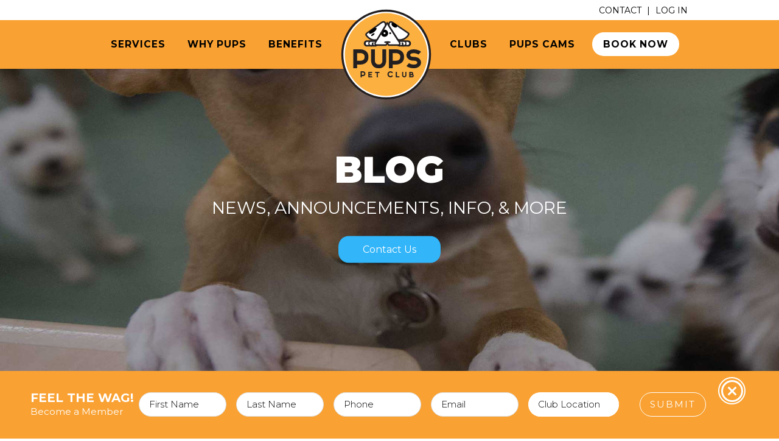

--- FILE ---
content_type: text/html; charset=UTF-8
request_url: https://pupspetclub.com/pupdate-meet-the-team-sebastian-mora-master-groomer-in-wicker-park/
body_size: 22215
content:
<!DOCTYPE html>
<html lang="en">
<head >
<meta charset="UTF-8" />
<meta name="viewport" content="width=device-width, initial-scale=1" />
<meta name='robots' content='index, follow, max-image-preview:large, max-snippet:-1, max-video-preview:-1' />
	<style>img:is([sizes="auto" i], [sizes^="auto," i]) { contain-intrinsic-size: 3000px 1500px }</style>
	
<!-- Google Tag Manager for WordPress by gtm4wp.com -->
<script data-cfasync="false" data-pagespeed-no-defer>
	var gtm4wp_datalayer_name = "dataLayer";
	var dataLayer = dataLayer || [];
</script>
<!-- End Google Tag Manager for WordPress by gtm4wp.com -->
	<!-- This site is optimized with the Yoast SEO plugin v26.8 - https://yoast.com/product/yoast-seo-wordpress/ -->
	<title>PUPDATE! MEET THE TEAM: SEBASTIAN MORA, MASTER GROOMER IN WICKER PARK - PUPS Pet Club</title>
	<meta name="description" content="Introducing Sebastian Mora, a master groomer at Wicker Park, dedicated to pet care." />
	<link rel="canonical" href="http://pupspetclub.com/pupdate-meet-the-team-sebastian-mora-master-groomer-in-wicker-park/" />
	<meta property="og:locale" content="en_US" />
	<meta property="og:type" content="article" />
	<meta property="og:title" content="PUPDATE! MEET THE TEAM: SEBASTIAN MORA, MASTER GROOMER IN WICKER PARK - PUPS Pet Club" />
	<meta property="og:description" content="Introducing Sebastian Mora, a master groomer at Wicker Park, dedicated to pet care." />
	<meta property="og:url" content="http://pupspetclub.com/pupdate-meet-the-team-sebastian-mora-master-groomer-in-wicker-park/" />
	<meta property="og:site_name" content="PUPS Pet Club" />
	<meta property="article:published_time" content="2022-09-09T21:46:35+00:00" />
	<meta property="article:modified_time" content="2024-03-15T16:59:48+00:00" />
	<meta property="og:image" content="http://pupspetclub.com/wp-content/uploads/2022/09/Sebastian6-scaled.jpg" />
	<meta property="og:image:width" content="1920" />
	<meta property="og:image:height" content="2560" />
	<meta property="og:image:type" content="image/jpeg" />
	<meta name="author" content="Kathi Hodges" />
	<meta name="twitter:card" content="summary_large_image" />
	<meta name="twitter:label1" content="Written by" />
	<meta name="twitter:data1" content="Kathi Hodges" />
	<meta name="twitter:label2" content="Est. reading time" />
	<meta name="twitter:data2" content="2 minutes" />
	<script type="application/ld+json" class="yoast-schema-graph">{"@context":"https://schema.org","@graph":[{"@type":"Article","@id":"http://pupspetclub.com/pupdate-meet-the-team-sebastian-mora-master-groomer-in-wicker-park/#article","isPartOf":{"@id":"http://pupspetclub.com/pupdate-meet-the-team-sebastian-mora-master-groomer-in-wicker-park/"},"author":{"name":"Kathi Hodges","@id":"http://pupspetclub.com/#/schema/person/c02e66339b4b2ad7d0aabbf36a77e64c"},"headline":"PUPDATE! MEET THE TEAM: SEBASTIAN MORA, MASTER GROOMER IN WICKER PARK","datePublished":"2022-09-09T21:46:35+00:00","dateModified":"2024-03-15T16:59:48+00:00","mainEntityOfPage":{"@id":"http://pupspetclub.com/pupdate-meet-the-team-sebastian-mora-master-groomer-in-wicker-park/"},"wordCount":359,"image":{"@id":"http://pupspetclub.com/pupdate-meet-the-team-sebastian-mora-master-groomer-in-wicker-park/#primaryimage"},"thumbnailUrl":"https://pupspetclub.com/wp-content/uploads/2022/09/Sebastian6-scaled.jpg","articleSection":["Blog"],"inLanguage":"en"},{"@type":"WebPage","@id":"http://pupspetclub.com/pupdate-meet-the-team-sebastian-mora-master-groomer-in-wicker-park/","url":"http://pupspetclub.com/pupdate-meet-the-team-sebastian-mora-master-groomer-in-wicker-park/","name":"PUPDATE! MEET THE TEAM: SEBASTIAN MORA, MASTER GROOMER IN WICKER PARK - PUPS Pet Club","isPartOf":{"@id":"http://pupspetclub.com/#website"},"primaryImageOfPage":{"@id":"http://pupspetclub.com/pupdate-meet-the-team-sebastian-mora-master-groomer-in-wicker-park/#primaryimage"},"image":{"@id":"http://pupspetclub.com/pupdate-meet-the-team-sebastian-mora-master-groomer-in-wicker-park/#primaryimage"},"thumbnailUrl":"https://pupspetclub.com/wp-content/uploads/2022/09/Sebastian6-scaled.jpg","datePublished":"2022-09-09T21:46:35+00:00","dateModified":"2024-03-15T16:59:48+00:00","author":{"@id":"http://pupspetclub.com/#/schema/person/c02e66339b4b2ad7d0aabbf36a77e64c"},"description":"Introducing Sebastian Mora, a master groomer at Wicker Park, dedicated to pet care.","breadcrumb":{"@id":"http://pupspetclub.com/pupdate-meet-the-team-sebastian-mora-master-groomer-in-wicker-park/#breadcrumb"},"inLanguage":"en","potentialAction":[{"@type":"ReadAction","target":["http://pupspetclub.com/pupdate-meet-the-team-sebastian-mora-master-groomer-in-wicker-park/"]}]},{"@type":"ImageObject","inLanguage":"en","@id":"http://pupspetclub.com/pupdate-meet-the-team-sebastian-mora-master-groomer-in-wicker-park/#primaryimage","url":"https://pupspetclub.com/wp-content/uploads/2022/09/Sebastian6-scaled.jpg","contentUrl":"https://pupspetclub.com/wp-content/uploads/2022/09/Sebastian6-scaled.jpg","width":1920,"height":2560},{"@type":"BreadcrumbList","@id":"http://pupspetclub.com/pupdate-meet-the-team-sebastian-mora-master-groomer-in-wicker-park/#breadcrumb","itemListElement":[{"@type":"ListItem","position":1,"name":"Home","item":"http://pupspetclub.com/"},{"@type":"ListItem","position":2,"name":"Blog","item":"http://pupspetclub.com/blog/"},{"@type":"ListItem","position":3,"name":"PUPDATE! MEET THE TEAM: SEBASTIAN MORA, MASTER GROOMER IN WICKER PARK"}]},{"@type":"WebSite","@id":"http://pupspetclub.com/#website","url":"http://pupspetclub.com/","name":"PUPS Pet Club","description":"Overwhelming Wags of Approval","potentialAction":[{"@type":"SearchAction","target":{"@type":"EntryPoint","urlTemplate":"http://pupspetclub.com/?s={search_term_string}"},"query-input":{"@type":"PropertyValueSpecification","valueRequired":true,"valueName":"search_term_string"}}],"inLanguage":"en"},{"@type":"Person","@id":"http://pupspetclub.com/#/schema/person/c02e66339b4b2ad7d0aabbf36a77e64c","name":"Kathi Hodges","image":{"@type":"ImageObject","inLanguage":"en","@id":"http://pupspetclub.com/#/schema/person/image/","url":"https://secure.gravatar.com/avatar/b9fb72a9fbc5ec21eb7d9fe410559c80?s=96&d=mm&r=g","contentUrl":"https://secure.gravatar.com/avatar/b9fb72a9fbc5ec21eb7d9fe410559c80?s=96&d=mm&r=g","caption":"Kathi Hodges"},"url":"https://pupspetclub.com/author/kathikhdchicago-com/"}]}</script>
	<!-- / Yoast SEO plugin. -->


<link rel='dns-prefetch' href='//s.ksrndkehqnwntyxlhgto.com' />
<link rel='dns-prefetch' href='//js.hs-scripts.com' />
<link rel='dns-prefetch' href='//maps.googleapis.com' />
<link rel='dns-prefetch' href='//www.googletagmanager.com' />
<link rel='dns-prefetch' href='//maxcdn.bootstrapcdn.com' />
<link rel="alternate" type="application/rss+xml" title="PUPS Pet Club &raquo; Feed" href="https://pupspetclub.com/feed/" />
<link rel="alternate" type="application/rss+xml" title="PUPS Pet Club &raquo; Comments Feed" href="https://pupspetclub.com/comments/feed/" />

<!-- LCSEO current path: pupdate-meet-the-team-sebastian-mora-master-groomer-in-wicker-park -->
<!-- LCSEO: no overrides found -->
<script type="text/javascript">
/* <![CDATA[ */
window._wpemojiSettings = {"baseUrl":"https:\/\/s.w.org\/images\/core\/emoji\/15.0.3\/72x72\/","ext":".png","svgUrl":"https:\/\/s.w.org\/images\/core\/emoji\/15.0.3\/svg\/","svgExt":".svg","source":{"concatemoji":"https:\/\/pupspetclub.com\/wp-includes\/js\/wp-emoji-release.min.js?ver=6.7.4"}};
/*! This file is auto-generated */
!function(i,n){var o,s,e;function c(e){try{var t={supportTests:e,timestamp:(new Date).valueOf()};sessionStorage.setItem(o,JSON.stringify(t))}catch(e){}}function p(e,t,n){e.clearRect(0,0,e.canvas.width,e.canvas.height),e.fillText(t,0,0);var t=new Uint32Array(e.getImageData(0,0,e.canvas.width,e.canvas.height).data),r=(e.clearRect(0,0,e.canvas.width,e.canvas.height),e.fillText(n,0,0),new Uint32Array(e.getImageData(0,0,e.canvas.width,e.canvas.height).data));return t.every(function(e,t){return e===r[t]})}function u(e,t,n){switch(t){case"flag":return n(e,"\ud83c\udff3\ufe0f\u200d\u26a7\ufe0f","\ud83c\udff3\ufe0f\u200b\u26a7\ufe0f")?!1:!n(e,"\ud83c\uddfa\ud83c\uddf3","\ud83c\uddfa\u200b\ud83c\uddf3")&&!n(e,"\ud83c\udff4\udb40\udc67\udb40\udc62\udb40\udc65\udb40\udc6e\udb40\udc67\udb40\udc7f","\ud83c\udff4\u200b\udb40\udc67\u200b\udb40\udc62\u200b\udb40\udc65\u200b\udb40\udc6e\u200b\udb40\udc67\u200b\udb40\udc7f");case"emoji":return!n(e,"\ud83d\udc26\u200d\u2b1b","\ud83d\udc26\u200b\u2b1b")}return!1}function f(e,t,n){var r="undefined"!=typeof WorkerGlobalScope&&self instanceof WorkerGlobalScope?new OffscreenCanvas(300,150):i.createElement("canvas"),a=r.getContext("2d",{willReadFrequently:!0}),o=(a.textBaseline="top",a.font="600 32px Arial",{});return e.forEach(function(e){o[e]=t(a,e,n)}),o}function t(e){var t=i.createElement("script");t.src=e,t.defer=!0,i.head.appendChild(t)}"undefined"!=typeof Promise&&(o="wpEmojiSettingsSupports",s=["flag","emoji"],n.supports={everything:!0,everythingExceptFlag:!0},e=new Promise(function(e){i.addEventListener("DOMContentLoaded",e,{once:!0})}),new Promise(function(t){var n=function(){try{var e=JSON.parse(sessionStorage.getItem(o));if("object"==typeof e&&"number"==typeof e.timestamp&&(new Date).valueOf()<e.timestamp+604800&&"object"==typeof e.supportTests)return e.supportTests}catch(e){}return null}();if(!n){if("undefined"!=typeof Worker&&"undefined"!=typeof OffscreenCanvas&&"undefined"!=typeof URL&&URL.createObjectURL&&"undefined"!=typeof Blob)try{var e="postMessage("+f.toString()+"("+[JSON.stringify(s),u.toString(),p.toString()].join(",")+"));",r=new Blob([e],{type:"text/javascript"}),a=new Worker(URL.createObjectURL(r),{name:"wpTestEmojiSupports"});return void(a.onmessage=function(e){c(n=e.data),a.terminate(),t(n)})}catch(e){}c(n=f(s,u,p))}t(n)}).then(function(e){for(var t in e)n.supports[t]=e[t],n.supports.everything=n.supports.everything&&n.supports[t],"flag"!==t&&(n.supports.everythingExceptFlag=n.supports.everythingExceptFlag&&n.supports[t]);n.supports.everythingExceptFlag=n.supports.everythingExceptFlag&&!n.supports.flag,n.DOMReady=!1,n.readyCallback=function(){n.DOMReady=!0}}).then(function(){return e}).then(function(){var e;n.supports.everything||(n.readyCallback(),(e=n.source||{}).concatemoji?t(e.concatemoji):e.wpemoji&&e.twemoji&&(t(e.twemoji),t(e.wpemoji)))}))}((window,document),window._wpemojiSettings);
/* ]]> */
</script>
<link rel='stylesheet' id='ai1ec_style-css' href='//pupspetclub.com/wp-content/plugins/all-in-one-event-calendar/public/themes-ai1ec/vortex/css/ai1ec_parsed_css.css?ver=3.0.0' type='text/css' media='all' />
<link rel='stylesheet' id='yrw_widget_css-css' href='https://pupspetclub.com/wp-content/plugins/yelp-reviews-pro/static/css/yrw-widget.css?ver=6.7.4' type='text/css' media='all' />
<link rel='stylesheet' id='content-embed-styles-css' href='https://pupspetclub.com/wp-content/plugins/hubspot-content-embed/public/assets/main.css?ver=1.3.7' type='text/css' media='all' />
<link rel='stylesheet' id='widget-for-eventbrite-api-frontend-css' href='https://pupspetclub.com/wp-content/plugins/freemius-premium/frontend/css/frontend.css?ver=6.3.10' type='text/css' media='all' />
<link rel='stylesheet' id='widget-for-eventbrite-api-elementor-css-css' href='https://pupspetclub.com/wp-content/plugins/freemius-premium/frontend/css/elementor-widget.css?ver=6.3.10' type='text/css' media='all' />
<link rel='stylesheet' id='pups-pet-club-css' href='https://pupspetclub.com/wp-content/themes/pups/style.css?ver=1.1.8' type='text/css' media='all' />
<style id='wp-emoji-styles-inline-css' type='text/css'>

	img.wp-smiley, img.emoji {
		display: inline !important;
		border: none !important;
		box-shadow: none !important;
		height: 1em !important;
		width: 1em !important;
		margin: 0 0.07em !important;
		vertical-align: -0.1em !important;
		background: none !important;
		padding: 0 !important;
	}
</style>
<link rel='stylesheet' id='wp-block-library-css' href='https://pupspetclub.com/wp-includes/css/dist/block-library/style.min.css?ver=6.7.4' type='text/css' media='all' />
<link rel='stylesheet' id='wp-components-css' href='https://pupspetclub.com/wp-includes/css/dist/components/style.min.css?ver=6.7.4' type='text/css' media='all' />
<link rel='stylesheet' id='wp-preferences-css' href='https://pupspetclub.com/wp-includes/css/dist/preferences/style.min.css?ver=6.7.4' type='text/css' media='all' />
<link rel='stylesheet' id='wp-block-editor-css' href='https://pupspetclub.com/wp-includes/css/dist/block-editor/style.min.css?ver=6.7.4' type='text/css' media='all' />
<link rel='stylesheet' id='popup-maker-block-library-style-css' href='https://pupspetclub.com/wp-content/plugins/popup-maker/dist/packages/block-library-style.css?ver=dbea705cfafe089d65f1' type='text/css' media='all' />
<style id='widget-for-eventbrite-api-display-eventbrite-events-style-inline-css' type='text/css'>


</style>
<style id='classic-theme-styles-inline-css' type='text/css'>
/*! This file is auto-generated */
.wp-block-button__link{color:#fff;background-color:#32373c;border-radius:9999px;box-shadow:none;text-decoration:none;padding:calc(.667em + 2px) calc(1.333em + 2px);font-size:1.125em}.wp-block-file__button{background:#32373c;color:#fff;text-decoration:none}
</style>
<style id='global-styles-inline-css' type='text/css'>
:root{--wp--preset--aspect-ratio--square: 1;--wp--preset--aspect-ratio--4-3: 4/3;--wp--preset--aspect-ratio--3-4: 3/4;--wp--preset--aspect-ratio--3-2: 3/2;--wp--preset--aspect-ratio--2-3: 2/3;--wp--preset--aspect-ratio--16-9: 16/9;--wp--preset--aspect-ratio--9-16: 9/16;--wp--preset--color--black: #000000;--wp--preset--color--cyan-bluish-gray: #abb8c3;--wp--preset--color--white: #ffffff;--wp--preset--color--pale-pink: #f78da7;--wp--preset--color--vivid-red: #cf2e2e;--wp--preset--color--luminous-vivid-orange: #ff6900;--wp--preset--color--luminous-vivid-amber: #fcb900;--wp--preset--color--light-green-cyan: #7bdcb5;--wp--preset--color--vivid-green-cyan: #00d084;--wp--preset--color--pale-cyan-blue: #8ed1fc;--wp--preset--color--vivid-cyan-blue: #0693e3;--wp--preset--color--vivid-purple: #9b51e0;--wp--preset--gradient--vivid-cyan-blue-to-vivid-purple: linear-gradient(135deg,rgba(6,147,227,1) 0%,rgb(155,81,224) 100%);--wp--preset--gradient--light-green-cyan-to-vivid-green-cyan: linear-gradient(135deg,rgb(122,220,180) 0%,rgb(0,208,130) 100%);--wp--preset--gradient--luminous-vivid-amber-to-luminous-vivid-orange: linear-gradient(135deg,rgba(252,185,0,1) 0%,rgba(255,105,0,1) 100%);--wp--preset--gradient--luminous-vivid-orange-to-vivid-red: linear-gradient(135deg,rgba(255,105,0,1) 0%,rgb(207,46,46) 100%);--wp--preset--gradient--very-light-gray-to-cyan-bluish-gray: linear-gradient(135deg,rgb(238,238,238) 0%,rgb(169,184,195) 100%);--wp--preset--gradient--cool-to-warm-spectrum: linear-gradient(135deg,rgb(74,234,220) 0%,rgb(151,120,209) 20%,rgb(207,42,186) 40%,rgb(238,44,130) 60%,rgb(251,105,98) 80%,rgb(254,248,76) 100%);--wp--preset--gradient--blush-light-purple: linear-gradient(135deg,rgb(255,206,236) 0%,rgb(152,150,240) 100%);--wp--preset--gradient--blush-bordeaux: linear-gradient(135deg,rgb(254,205,165) 0%,rgb(254,45,45) 50%,rgb(107,0,62) 100%);--wp--preset--gradient--luminous-dusk: linear-gradient(135deg,rgb(255,203,112) 0%,rgb(199,81,192) 50%,rgb(65,88,208) 100%);--wp--preset--gradient--pale-ocean: linear-gradient(135deg,rgb(255,245,203) 0%,rgb(182,227,212) 50%,rgb(51,167,181) 100%);--wp--preset--gradient--electric-grass: linear-gradient(135deg,rgb(202,248,128) 0%,rgb(113,206,126) 100%);--wp--preset--gradient--midnight: linear-gradient(135deg,rgb(2,3,129) 0%,rgb(40,116,252) 100%);--wp--preset--font-size--small: 13px;--wp--preset--font-size--medium: 20px;--wp--preset--font-size--large: 36px;--wp--preset--font-size--x-large: 42px;--wp--preset--spacing--20: 0.44rem;--wp--preset--spacing--30: 0.67rem;--wp--preset--spacing--40: 1rem;--wp--preset--spacing--50: 1.5rem;--wp--preset--spacing--60: 2.25rem;--wp--preset--spacing--70: 3.38rem;--wp--preset--spacing--80: 5.06rem;--wp--preset--shadow--natural: 6px 6px 9px rgba(0, 0, 0, 0.2);--wp--preset--shadow--deep: 12px 12px 50px rgba(0, 0, 0, 0.4);--wp--preset--shadow--sharp: 6px 6px 0px rgba(0, 0, 0, 0.2);--wp--preset--shadow--outlined: 6px 6px 0px -3px rgba(255, 255, 255, 1), 6px 6px rgba(0, 0, 0, 1);--wp--preset--shadow--crisp: 6px 6px 0px rgba(0, 0, 0, 1);}:where(.is-layout-flex){gap: 0.5em;}:where(.is-layout-grid){gap: 0.5em;}body .is-layout-flex{display: flex;}.is-layout-flex{flex-wrap: wrap;align-items: center;}.is-layout-flex > :is(*, div){margin: 0;}body .is-layout-grid{display: grid;}.is-layout-grid > :is(*, div){margin: 0;}:where(.wp-block-columns.is-layout-flex){gap: 2em;}:where(.wp-block-columns.is-layout-grid){gap: 2em;}:where(.wp-block-post-template.is-layout-flex){gap: 1.25em;}:where(.wp-block-post-template.is-layout-grid){gap: 1.25em;}.has-black-color{color: var(--wp--preset--color--black) !important;}.has-cyan-bluish-gray-color{color: var(--wp--preset--color--cyan-bluish-gray) !important;}.has-white-color{color: var(--wp--preset--color--white) !important;}.has-pale-pink-color{color: var(--wp--preset--color--pale-pink) !important;}.has-vivid-red-color{color: var(--wp--preset--color--vivid-red) !important;}.has-luminous-vivid-orange-color{color: var(--wp--preset--color--luminous-vivid-orange) !important;}.has-luminous-vivid-amber-color{color: var(--wp--preset--color--luminous-vivid-amber) !important;}.has-light-green-cyan-color{color: var(--wp--preset--color--light-green-cyan) !important;}.has-vivid-green-cyan-color{color: var(--wp--preset--color--vivid-green-cyan) !important;}.has-pale-cyan-blue-color{color: var(--wp--preset--color--pale-cyan-blue) !important;}.has-vivid-cyan-blue-color{color: var(--wp--preset--color--vivid-cyan-blue) !important;}.has-vivid-purple-color{color: var(--wp--preset--color--vivid-purple) !important;}.has-black-background-color{background-color: var(--wp--preset--color--black) !important;}.has-cyan-bluish-gray-background-color{background-color: var(--wp--preset--color--cyan-bluish-gray) !important;}.has-white-background-color{background-color: var(--wp--preset--color--white) !important;}.has-pale-pink-background-color{background-color: var(--wp--preset--color--pale-pink) !important;}.has-vivid-red-background-color{background-color: var(--wp--preset--color--vivid-red) !important;}.has-luminous-vivid-orange-background-color{background-color: var(--wp--preset--color--luminous-vivid-orange) !important;}.has-luminous-vivid-amber-background-color{background-color: var(--wp--preset--color--luminous-vivid-amber) !important;}.has-light-green-cyan-background-color{background-color: var(--wp--preset--color--light-green-cyan) !important;}.has-vivid-green-cyan-background-color{background-color: var(--wp--preset--color--vivid-green-cyan) !important;}.has-pale-cyan-blue-background-color{background-color: var(--wp--preset--color--pale-cyan-blue) !important;}.has-vivid-cyan-blue-background-color{background-color: var(--wp--preset--color--vivid-cyan-blue) !important;}.has-vivid-purple-background-color{background-color: var(--wp--preset--color--vivid-purple) !important;}.has-black-border-color{border-color: var(--wp--preset--color--black) !important;}.has-cyan-bluish-gray-border-color{border-color: var(--wp--preset--color--cyan-bluish-gray) !important;}.has-white-border-color{border-color: var(--wp--preset--color--white) !important;}.has-pale-pink-border-color{border-color: var(--wp--preset--color--pale-pink) !important;}.has-vivid-red-border-color{border-color: var(--wp--preset--color--vivid-red) !important;}.has-luminous-vivid-orange-border-color{border-color: var(--wp--preset--color--luminous-vivid-orange) !important;}.has-luminous-vivid-amber-border-color{border-color: var(--wp--preset--color--luminous-vivid-amber) !important;}.has-light-green-cyan-border-color{border-color: var(--wp--preset--color--light-green-cyan) !important;}.has-vivid-green-cyan-border-color{border-color: var(--wp--preset--color--vivid-green-cyan) !important;}.has-pale-cyan-blue-border-color{border-color: var(--wp--preset--color--pale-cyan-blue) !important;}.has-vivid-cyan-blue-border-color{border-color: var(--wp--preset--color--vivid-cyan-blue) !important;}.has-vivid-purple-border-color{border-color: var(--wp--preset--color--vivid-purple) !important;}.has-vivid-cyan-blue-to-vivid-purple-gradient-background{background: var(--wp--preset--gradient--vivid-cyan-blue-to-vivid-purple) !important;}.has-light-green-cyan-to-vivid-green-cyan-gradient-background{background: var(--wp--preset--gradient--light-green-cyan-to-vivid-green-cyan) !important;}.has-luminous-vivid-amber-to-luminous-vivid-orange-gradient-background{background: var(--wp--preset--gradient--luminous-vivid-amber-to-luminous-vivid-orange) !important;}.has-luminous-vivid-orange-to-vivid-red-gradient-background{background: var(--wp--preset--gradient--luminous-vivid-orange-to-vivid-red) !important;}.has-very-light-gray-to-cyan-bluish-gray-gradient-background{background: var(--wp--preset--gradient--very-light-gray-to-cyan-bluish-gray) !important;}.has-cool-to-warm-spectrum-gradient-background{background: var(--wp--preset--gradient--cool-to-warm-spectrum) !important;}.has-blush-light-purple-gradient-background{background: var(--wp--preset--gradient--blush-light-purple) !important;}.has-blush-bordeaux-gradient-background{background: var(--wp--preset--gradient--blush-bordeaux) !important;}.has-luminous-dusk-gradient-background{background: var(--wp--preset--gradient--luminous-dusk) !important;}.has-pale-ocean-gradient-background{background: var(--wp--preset--gradient--pale-ocean) !important;}.has-electric-grass-gradient-background{background: var(--wp--preset--gradient--electric-grass) !important;}.has-midnight-gradient-background{background: var(--wp--preset--gradient--midnight) !important;}.has-small-font-size{font-size: var(--wp--preset--font-size--small) !important;}.has-medium-font-size{font-size: var(--wp--preset--font-size--medium) !important;}.has-large-font-size{font-size: var(--wp--preset--font-size--large) !important;}.has-x-large-font-size{font-size: var(--wp--preset--font-size--x-large) !important;}
:where(.wp-block-post-template.is-layout-flex){gap: 1.25em;}:where(.wp-block-post-template.is-layout-grid){gap: 1.25em;}
:where(.wp-block-columns.is-layout-flex){gap: 2em;}:where(.wp-block-columns.is-layout-grid){gap: 2em;}
:root :where(.wp-block-pullquote){font-size: 1.5em;line-height: 1.6;}
</style>
<link rel='stylesheet' id='art_style-css' href='https://pupspetclub.com/wp-content/plugins/art-custom-css/css/custom.css?ver=12:54:30' type='text/css' media='all' />
<link rel='stylesheet' id='contact-form-7-css' href='https://pupspetclub.com/wp-content/plugins/contact-form-7/includes/css/styles.css?ver=6.1.4' type='text/css' media='all' />
<link rel='stylesheet' id='ditty-news-ticker-font-css' href='https://pupspetclub.com/wp-content/plugins/ditty-news-ticker/legacy/inc/static/libs/fontastic/styles.css?ver=3.1.63' type='text/css' media='all' />
<link rel='stylesheet' id='ditty-news-ticker-css' href='https://pupspetclub.com/wp-content/plugins/ditty-news-ticker/legacy/inc/static/css/style.css?ver=3.1.63' type='text/css' media='all' />
<link rel='stylesheet' id='ditty-displays-css' href='https://pupspetclub.com/wp-content/plugins/ditty-news-ticker/assets/build/dittyDisplays.css?ver=3.1.63' type='text/css' media='all' />
<link rel='stylesheet' id='ditty-fontawesome-css' href='https://pupspetclub.com/wp-content/plugins/ditty-news-ticker/includes/libs/fontawesome-6.4.0/css/all.css?ver=6.4.0' type='text/css' media='' />
<link rel='stylesheet' id='jobsoid_plugin_css-css' href='https://pupspetclub.com/wp-content/plugins/jobsoid/css/jobsoid.css?ver=1.0.0' type='text/css' media='all' />
<link rel='stylesheet' id='dashicons-css' href='https://pupspetclub.com/wp-includes/css/dashicons.min.css?ver=6.7.4' type='text/css' media='all' />
<link rel='stylesheet' id='LeadConnector-css' href='https://pupspetclub.com/wp-content/plugins/leadconnector/public/css/lc-public.css?ver=3.0.18' type='text/css' media='all' />
<link rel='stylesheet' id='lc-theme-fixes-css' href='https://pupspetclub.com/wp-content/plugins/leadconnector/assets/css/theme-fixes.css?ver=1768377037' type='text/css' media='all' />
<link rel='stylesheet' id='resmap_simp_css-css' href='https://pupspetclub.com/wp-content/plugins/responsive-styled-google-maps-simplified/includes/css/resmap.min.css?ver=1.0' type='text/css' media='all' />
<link rel='stylesheet' id='widgetopts-styles-css' href='https://pupspetclub.com/wp-content/plugins/widget-options/assets/css/widget-options.css?ver=4.1.3' type='text/css' media='all' />
<link rel='stylesheet' id='font-awesome-css' href='https://pupspetclub.com/wp-content/plugins/elementor/assets/lib/font-awesome/css/font-awesome.min.css?ver=4.7.0' type='text/css' media='all' />
<link rel='stylesheet' id='tm-timeline-css-css' href='https://pupspetclub.com/wp-content/plugins/tm-timeline/css/tm-timeline.css?ver=1.1.1' type='text/css' media='all' />
<link rel='stylesheet' id='widget-for-eventbrite-api-css' href='https://pupspetclub.com/wp-content/plugins/freemius-premium/frontend/css/frontend.css?ver=6.3.10' type='text/css' media='all' />
<link rel='stylesheet' id='art-fa-css' href='//maxcdn.bootstrapcdn.com/font-awesome/4.7.0/css/font-awesome.min.css?ver=1.1.8' type='text/css' media='all' />
<link rel='stylesheet' id='tablepress-default-css' href='https://pupspetclub.com/wp-content/plugins/tablepress/css/build/default.css?ver=3.2.6' type='text/css' media='all' />
<link rel='stylesheet' id='displayfeaturedimage-style-css' href='https://pupspetclub.com/wp-content/plugins/display-featured-image-genesis/includes/css/display-featured-image-genesis.css?ver=3.2.3' type='text/css' media='all' />
<style id='displayfeaturedimage-style-inline-css' type='text/css'>
.big-leader__image { animation: dfig-fadein 750ms; }
</style>
<link rel='stylesheet' id='wp-featherlight-css' href='https://pupspetclub.com/wp-content/plugins/wp-featherlight/css/wp-featherlight.min.css?ver=1.3.4' type='text/css' media='all' />
<link rel='stylesheet' id='css_bpmcontext_missing_menu-css' href='https://pupspetclub.com/wp-content/plugins/bpmcontext/includes/bpm-sdk/css/bpmcontext_missing_menu.css?ver=3.1.10' type='text/css' media='screen' />
<script type="text/javascript" src="https://pupspetclub.com/wp-content/plugins/yelp-reviews-pro/static/js/wpac-time.js?ver=6.7.4" id="yrw_time_js-js"></script>
<script type="text/javascript" src="https://pupspetclub.com/wp-includes/js/jquery/jquery.min.js?ver=3.7.1" id="jquery-core-js"></script>
<script type="text/javascript" src="https://pupspetclub.com/wp-includes/js/jquery/jquery-migrate.min.js?ver=3.4.1" id="jquery-migrate-js"></script>
<script type="text/javascript" src="https://pupspetclub.com/wp-includes/js/jquery/ui/core.min.js?ver=1.13.3" id="jquery-ui-core-js"></script>
<script type="text/javascript" src="https://pupspetclub.com/wp-includes/js/jquery/ui/mouse.min.js?ver=1.13.3" id="jquery-ui-mouse-js"></script>
<script type="text/javascript" src="https://pupspetclub.com/wp-includes/js/jquery/ui/resizable.min.js?ver=1.13.3" id="jquery-ui-resizable-js"></script>
<script type="text/javascript" src="https://pupspetclub.com/wp-includes/js/jquery/ui/draggable.min.js?ver=1.13.3" id="jquery-ui-draggable-js"></script>
<script type="text/javascript" src="https://pupspetclub.com/wp-includes/js/jquery/ui/controlgroup.min.js?ver=1.13.3" id="jquery-ui-controlgroup-js"></script>
<script type="text/javascript" src="https://pupspetclub.com/wp-includes/js/jquery/ui/checkboxradio.min.js?ver=1.13.3" id="jquery-ui-checkboxradio-js"></script>
<script type="text/javascript" src="https://pupspetclub.com/wp-includes/js/jquery/ui/button.min.js?ver=1.13.3" id="jquery-ui-button-js"></script>
<script type="text/javascript" src="https://pupspetclub.com/wp-includes/js/jquery/ui/dialog.min.js?ver=1.13.3" id="jquery-ui-dialog-js"></script>
<script type="text/javascript" id="widget-for-eventbrite-api-frontend-js-extra">
/* <![CDATA[ */
var data = {"ajax_url":"https:\/\/pupspetclub.com\/wp-admin\/admin-ajax.php","spinner":"https:\/\/pupspetclub.com\/wp-includes\/images\/spinner-2x.gif"};
/* ]]> */
</script>
<script type="text/javascript" src="https://pupspetclub.com/wp-content/plugins/freemius-premium/frontend/js/frontend.js?ver=6.3.100000" id="widget-for-eventbrite-api-frontend-js"></script>
<script type="text/javascript" src="https://pupspetclub.com/wp-content/plugins/freemius-premium/frontend/js/eb_popup.js?ver=6.3.10" id="widget-for-eventbrite-api-eb-popup-js"></script>
<script type="text/javascript" id="widget-for-eventbrite-api-elementor-js-js-extra">
/* <![CDATA[ */
var customAjax = {"ajaxurl":"https:\/\/pupspetclub.com\/wp-admin\/admin-ajax.php","nonce":"a5c7c57758"};
/* ]]> */
</script>
<script type="text/javascript" src="https://pupspetclub.com/wp-content/plugins/freemius-premium/frontend/js/elementor-widget.js?ver=6.3.10" id="widget-for-eventbrite-api-elementor-js-js"></script>
<script type="text/javascript" src="https://pupspetclub.com/wp-includes/js/dist/vendor/moment.min.js?ver=2.30.1" id="moment-js"></script>
<script type="text/javascript" id="moment-js-after">
/* <![CDATA[ */
moment.updateLocale( 'en', {"months":["January","February","March","April","May","June","July","August","September","October","November","December"],"monthsShort":["Jan","Feb","Mar","Apr","May","Jun","Jul","Aug","Sep","Oct","Nov","Dec"],"weekdays":["Sunday","Monday","Tuesday","Wednesday","Thursday","Friday","Saturday"],"weekdaysShort":["Sun","Mon","Tue","Wed","Thu","Fri","Sat"],"week":{"dow":1},"longDateFormat":{"LT":"g:i a","LTS":null,"L":null,"LL":"M j","LLL":"F j, Y g:i a","LLLL":null}} );
/* ]]> */
</script>
<script type="text/javascript" src="https://pupspetclub.com/wp-includes/js/dist/hooks.min.js?ver=4d63a3d491d11ffd8ac6" id="wp-hooks-js"></script>
<script type="text/javascript" src="https://pupspetclub.com/wp-includes/js/dist/i18n.min.js?ver=5e580eb46a90c2b997e6" id="wp-i18n-js"></script>
<script type="text/javascript" id="wp-i18n-js-after">
/* <![CDATA[ */
wp.i18n.setLocaleData( { 'text direction\u0004ltr': [ 'ltr' ] } );
/* ]]> */
</script>
<script type="text/javascript" src="https://pupspetclub.com/wp-includes/js/dist/vendor/wp-polyfill.min.js?ver=3.15.0" id="wp-polyfill-js"></script>
<script type="text/javascript" src="https://pupspetclub.com/wp-includes/js/dist/url.min.js?ver=e87eb76272a3a08402d2" id="wp-url-js"></script>
<script type="text/javascript" src="https://pupspetclub.com/wp-includes/js/dist/api-fetch.min.js?ver=d387b816bc1ed2042e28" id="wp-api-fetch-js"></script>
<script type="text/javascript" id="wp-api-fetch-js-after">
/* <![CDATA[ */
wp.apiFetch.use( wp.apiFetch.createRootURLMiddleware( "https://pupspetclub.com/wp-json/" ) );
wp.apiFetch.nonceMiddleware = wp.apiFetch.createNonceMiddleware( "279eccb25c" );
wp.apiFetch.use( wp.apiFetch.nonceMiddleware );
wp.apiFetch.use( wp.apiFetch.mediaUploadMiddleware );
wp.apiFetch.nonceEndpoint = "https://pupspetclub.com/wp-admin/admin-ajax.php?action=rest-nonce";
/* ]]> */
</script>
<script type="text/javascript" src="https://pupspetclub.com/wp-includes/js/dist/vendor/react.min.js?ver=18.3.1.1" id="react-js"></script>
<script type="text/javascript" src="https://pupspetclub.com/wp-includes/js/dist/vendor/react-dom.min.js?ver=18.3.1.1" id="react-dom-js"></script>
<script type="text/javascript" src="https://pupspetclub.com/wp-includes/js/dist/vendor/react-jsx-runtime.min.js?ver=18.3.1" id="react-jsx-runtime-js"></script>
<script type="text/javascript" src="https://pupspetclub.com/wp-includes/js/dist/dom-ready.min.js?ver=f77871ff7694fffea381" id="wp-dom-ready-js"></script>
<script type="text/javascript" src="https://pupspetclub.com/wp-includes/js/dist/a11y.min.js?ver=3156534cc54473497e14" id="wp-a11y-js"></script>
<script type="text/javascript" src="https://pupspetclub.com/wp-includes/js/dist/blob.min.js?ver=9113eed771d446f4a556" id="wp-blob-js"></script>
<script type="text/javascript" src="https://pupspetclub.com/wp-includes/js/dist/block-serialization-default-parser.min.js?ver=14d44daebf663d05d330" id="wp-block-serialization-default-parser-js"></script>
<script type="text/javascript" src="https://pupspetclub.com/wp-includes/js/dist/autop.min.js?ver=9fb50649848277dd318d" id="wp-autop-js"></script>
<script type="text/javascript" src="https://pupspetclub.com/wp-includes/js/dist/deprecated.min.js?ver=e1f84915c5e8ae38964c" id="wp-deprecated-js"></script>
<script type="text/javascript" src="https://pupspetclub.com/wp-includes/js/dist/dom.min.js?ver=93117dfee2692b04b770" id="wp-dom-js"></script>
<script type="text/javascript" src="https://pupspetclub.com/wp-includes/js/dist/escape-html.min.js?ver=6561a406d2d232a6fbd2" id="wp-escape-html-js"></script>
<script type="text/javascript" src="https://pupspetclub.com/wp-includes/js/dist/element.min.js?ver=cb762d190aebbec25b27" id="wp-element-js"></script>
<script type="text/javascript" src="https://pupspetclub.com/wp-includes/js/dist/is-shallow-equal.min.js?ver=e0f9f1d78d83f5196979" id="wp-is-shallow-equal-js"></script>
<script type="text/javascript" src="https://pupspetclub.com/wp-includes/js/dist/keycodes.min.js?ver=034ff647a54b018581d3" id="wp-keycodes-js"></script>
<script type="text/javascript" src="https://pupspetclub.com/wp-includes/js/dist/priority-queue.min.js?ver=9c21c957c7e50ffdbf48" id="wp-priority-queue-js"></script>
<script type="text/javascript" src="https://pupspetclub.com/wp-includes/js/dist/compose.min.js?ver=d52df0f868e03c1bd905" id="wp-compose-js"></script>
<script type="text/javascript" src="https://pupspetclub.com/wp-includes/js/dist/private-apis.min.js?ver=4b858962c15c2c7a135f" id="wp-private-apis-js"></script>
<script type="text/javascript" src="https://pupspetclub.com/wp-includes/js/dist/redux-routine.min.js?ver=a0a172871afaeb261566" id="wp-redux-routine-js"></script>
<script type="text/javascript" src="https://pupspetclub.com/wp-includes/js/dist/data.min.js?ver=7c62e39de0308c73d50c" id="wp-data-js"></script>
<script type="text/javascript" id="wp-data-js-after">
/* <![CDATA[ */
( function() {
	var userId = 0;
	var storageKey = "WP_DATA_USER_" + userId;
	wp.data
		.use( wp.data.plugins.persistence, { storageKey: storageKey } );
} )();
/* ]]> */
</script>
<script type="text/javascript" src="https://pupspetclub.com/wp-includes/js/dist/html-entities.min.js?ver=2cd3358363e0675638fb" id="wp-html-entities-js"></script>
<script type="text/javascript" src="https://pupspetclub.com/wp-includes/js/dist/rich-text.min.js?ver=4021b9e4e9ef4d3cd868" id="wp-rich-text-js"></script>
<script type="text/javascript" src="https://pupspetclub.com/wp-includes/js/dist/shortcode.min.js?ver=b7747eee0efafd2f0c3b" id="wp-shortcode-js"></script>
<script type="text/javascript" src="https://pupspetclub.com/wp-includes/js/dist/warning.min.js?ver=ed7c8b0940914f4fe44b" id="wp-warning-js"></script>
<script type="text/javascript" src="https://pupspetclub.com/wp-includes/js/dist/blocks.min.js?ver=8474af4b6260126fa879" id="wp-blocks-js"></script>
<script type="text/javascript" src="https://pupspetclub.com/wp-includes/js/dist/date.min.js?ver=aaca6387d1cf924acc51" id="wp-date-js"></script>
<script type="text/javascript" id="wp-date-js-after">
/* <![CDATA[ */
wp.date.setSettings( {"l10n":{"locale":"en","months":["January","February","March","April","May","June","July","August","September","October","November","December"],"monthsShort":["Jan","Feb","Mar","Apr","May","Jun","Jul","Aug","Sep","Oct","Nov","Dec"],"weekdays":["Sunday","Monday","Tuesday","Wednesday","Thursday","Friday","Saturday"],"weekdaysShort":["Sun","Mon","Tue","Wed","Thu","Fri","Sat"],"meridiem":{"am":"am","pm":"pm","AM":"AM","PM":"PM"},"relative":{"future":"%s from now","past":"%s ago","s":"a second","ss":"%d seconds","m":"a minute","mm":"%d minutes","h":"an hour","hh":"%d hours","d":"a day","dd":"%d days","M":"a month","MM":"%d months","y":"a year","yy":"%d years"},"startOfWeek":1},"formats":{"time":"g:i a","date":"M j","datetime":"F j, Y g:i a","datetimeAbbreviated":"M j, Y g:i a"},"timezone":{"offset":0,"offsetFormatted":"0","string":"","abbr":""}} );
/* ]]> */
</script>
<script type="text/javascript" src="https://pupspetclub.com/wp-includes/js/dist/primitives.min.js?ver=aef2543ab60c8c9bb609" id="wp-primitives-js"></script>
<script type="text/javascript" src="https://pupspetclub.com/wp-includes/js/dist/components.min.js?ver=fe486283a957ca5ed7c6" id="wp-components-js"></script>
<script type="text/javascript" src="https://pupspetclub.com/wp-includes/js/dist/keyboard-shortcuts.min.js?ver=32686e58e84193ce808b" id="wp-keyboard-shortcuts-js"></script>
<script type="text/javascript" src="https://pupspetclub.com/wp-includes/js/dist/commands.min.js?ver=33b90579e9a6d83ac03b" id="wp-commands-js"></script>
<script type="text/javascript" src="https://pupspetclub.com/wp-includes/js/dist/notices.min.js?ver=673a68a7ac2f556ed50b" id="wp-notices-js"></script>
<script type="text/javascript" src="https://pupspetclub.com/wp-includes/js/dist/preferences-persistence.min.js?ver=9307a8c9e3254140a223" id="wp-preferences-persistence-js"></script>
<script type="text/javascript" src="https://pupspetclub.com/wp-includes/js/dist/preferences.min.js?ver=945c6cbfe821b3070047" id="wp-preferences-js"></script>
<script type="text/javascript" id="wp-preferences-js-after">
/* <![CDATA[ */
( function() {
				var serverData = false;
				var userId = "0";
				var persistenceLayer = wp.preferencesPersistence.__unstableCreatePersistenceLayer( serverData, userId );
				var preferencesStore = wp.preferences.store;
				wp.data.dispatch( preferencesStore ).setPersistenceLayer( persistenceLayer );
			} ) ();
/* ]]> */
</script>
<script type="text/javascript" src="https://pupspetclub.com/wp-includes/js/dist/style-engine.min.js?ver=08cc10e9532531e22456" id="wp-style-engine-js"></script>
<script type="text/javascript" src="https://pupspetclub.com/wp-includes/js/dist/token-list.min.js?ver=3b5f5dcfde830ecef24f" id="wp-token-list-js"></script>
<script type="text/javascript" src="https://pupspetclub.com/wp-includes/js/dist/wordcount.min.js?ver=55d8c2bf3dc99e7ea5ec" id="wp-wordcount-js"></script>
<script type="text/javascript" src="https://pupspetclub.com/wp-includes/js/dist/block-editor.min.js?ver=f231d517e98fd9d2c4e5" id="wp-block-editor-js"></script>
<script type="text/javascript" id="widget-for-eventbrite-api-display-eventbrite-events-script-js-extra">
/* <![CDATA[ */
var wfea_freemius = {"current_plan":"free","can_use_premium_code":"","is_plan_silver":"","is_plan_gold":"","is_plan_platinum":""};
var wfea_controls_meta = {"common":{"free":[{"name":"wfea_limit","label":"Number of Events to Display","type":"number","args":{"default":5}},{"name":"wfea_order_by","label":"Event Sort Order","type":"select2","args":{"options":{"asc":"Ascending Date","desc":"Descending Date","created_asc":"Created Date \u2013 ascending","created_desc":"Created Date \u2013 descending","published_asc":"EB Published Ascending","published_desc":"EB Published Descending"}}}]},"display":{"free":[{"name":"wfea_booknow","label":"Book Now button"},{"name":"wfea_date","label":"Event Date\/Time in Heading","args":{"condition":{"wfea_layout!":"short_date"}}},{"name":"wfea_excerpt","label":"Excerpt of Event Summary"},{"name":"wfea_thumb","label":"Image Display"},{"name":"wfea_thumb_original","label":"High Resolution Image","args":{"condition":{"wfea_thumb":["true"]}}},{"name":"wfea_readmore","label":"Read More Link on Excerpt","args":{"condition":{"wfea_layout!":["cal","cal_list"]}}}]},"enabling":{"free":[{"name":"wfea_newtab","label":"Link to EB in New Tab","args":{"default":"","condition":{"wfea_layout!":["cal","cal_list"]}}}]},"filtering":[],"selection":{"free":[{"name":"wfea_status","label":"Event Status","type":"select2","args":{"options":{"live":"Live","started":"Started","ended":"Ended","canceled":"Canceled","draft":"Draft","all":"All"},"default":"live","multiple":"true"}}]},"settings":{"free":[{"name":"wfea_booknow_text","label":"Book Now Wording","type":"text","args":{"default":"Register >>"}},{"name":"wfea_css_class","label":"Custom CSS Class","type":"text"},{"name":"wfea_cssID","label":"Custom CSS ID","type":"text"},{"name":"wfea_thumb_align","label":"Image Alignment","type":"select2","args":{"options":{"eaw-alignleft":"Left","eaw-alignright":"Right","eaw-aligncenter":"Center"},"condition":{"wfea_layout":"widget"},"default":"eaw-alignright"}},{"name":"wfea_length","label":"Length of Description","type":"number"},{"name":"wfea_thumb_width","label":"Image Width","type":"number","args":{"condition":{"wfea_layout":"widget"},"default":350,"max":""}},{"name":"wfea_thumb_default","label":"Default Image","type":"text"},{"name":"wfea_readmore_text","label":"Read More Wording","type":"text","args":{"default":"Read More >>","condition":{"wfea_layout!":["cal","cal_list"]}}}]},"ajaxurl":"https:\/\/pupspetclub.com\/wp-admin\/admin-ajax.php","nonce":"a5c7c57758"};
/* ]]> */
</script>
<script type="text/javascript" src="https://pupspetclub.com/wp-content/plugins/freemius-premium/build/blocks/display-eventbrite-events/premium__only/filters.js?ver=c9cde5f65c9b3de8a153" id="widget-for-eventbrite-api-display-eventbrite-events-script-js"></script>
<script type="text/javascript" src="https://pupspetclub.com/wp-content/plugins/art-custom-css/js/custom.js?ver=12:54:30" id="custom_js-js"></script>
<script type="text/javascript" id="widget-for-eventbrite-api-js-extra">
/* <![CDATA[ */
var wfea_frontend = {"ajaxurl":"https:\/\/pupspetclub.com\/wp-admin\/admin-ajax.php","nonce":"f57b56e097"};
/* ]]> */
</script>
<script type="text/javascript" id="widget-for-eventbrite-api-js-before">
/* <![CDATA[ */
console.debug = function() {};
/* ]]> */
</script>
<script type="text/javascript" src="https://pupspetclub.com/wp-content/plugins/freemius-premium/frontend/js/frontend.js?ver=6.3.10" id="widget-for-eventbrite-api-js"></script>

<!-- Google tag (gtag.js) snippet added by Site Kit -->
<!-- Google Analytics snippet added by Site Kit -->
<script type="text/javascript" src="https://www.googletagmanager.com/gtag/js?id=G-HN22BZM1SB" id="google_gtagjs-js" async></script>
<script type="text/javascript" id="google_gtagjs-js-after">
/* <![CDATA[ */
window.dataLayer = window.dataLayer || [];function gtag(){dataLayer.push(arguments);}
gtag("set","linker",{"domains":["pupspetclub.com"]});
gtag("js", new Date());
gtag("set", "developer_id.dZTNiMT", true);
gtag("config", "G-HN22BZM1SB");
/* ]]> */
</script>
<link rel="https://api.w.org/" href="https://pupspetclub.com/wp-json/" /><link rel="alternate" title="JSON" type="application/json" href="https://pupspetclub.com/wp-json/wp/v2/posts/7749" /><link rel="EditURI" type="application/rsd+xml" title="RSD" href="https://pupspetclub.com/xmlrpc.php?rsd" />
<meta name="generator" content="WordPress 6.7.4" />
<link rel='shortlink' href='https://pupspetclub.com/?p=7749' />
<link rel="alternate" title="oEmbed (JSON)" type="application/json+oembed" href="https://pupspetclub.com/wp-json/oembed/1.0/embed?url=https%3A%2F%2Fpupspetclub.com%2Fpupdate-meet-the-team-sebastian-mora-master-groomer-in-wicker-park%2F" />
<link rel="alternate" title="oEmbed (XML)" type="text/xml+oembed" href="https://pupspetclub.com/wp-json/oembed/1.0/embed?url=https%3A%2F%2Fpupspetclub.com%2Fpupdate-meet-the-team-sebastian-mora-master-groomer-in-wicker-park%2F&#038;format=xml" />
<meta name="generator" content="Site Kit by Google 1.170.0" /><!-- Google Tag Manager -->
<script>(function(w,d,s,l,i){w[l]=w[l]||[];w[l].push({'gtm.start':
new Date().getTime(),event:'gtm.js'});var f=d.getElementsByTagName(s)[0],
j=d.createElement(s),dl=l!='dataLayer'?'&l='+l:'';j.async=true;j.src=
'https://www.googletagmanager.com/gtm.js?id='+i+dl;f.parentNode.insertBefore(j,f);
})(window,document,'script','dataLayer','GTM-PXCD8JPH');</script>
<!-- End Google Tag Manager -->			<!-- DO NOT COPY THIS SNIPPET! Start of Page Analytics Tracking for HubSpot WordPress plugin v11.3.37-->
			<script class="hsq-set-content-id" data-content-id="blog-post">
				var _hsq = _hsq || [];
				_hsq.push(["setContentType", "blog-post"]);
			</script>
			<!-- DO NOT COPY THIS SNIPPET! End of Page Analytics Tracking for HubSpot WordPress plugin -->
			<style id="mystickymenu" type="text/css">#mysticky-nav { width:100%; position: static; height: auto !important; }#mysticky-nav.wrapfixed { position:fixed; left: 0px; margin-top:0px;  z-index: 99990; -webkit-transition: 0.3s; -moz-transition: 0.3s; -o-transition: 0.3s; transition: 0.3s; -ms-filter:"progid:DXImageTransform.Microsoft.Alpha(Opacity=90)"; filter: alpha(opacity=90); opacity:0.9; background-color: #f7f5e7;}#mysticky-nav.wrapfixed .myfixed{ background-color: #f7f5e7; position: relative;top: auto;left: auto;right: auto;}#mysticky-nav .myfixed { margin:0 auto; float:none; border:0px; background:none; max-width:100%; }</style>			<style type="text/css">
																															</style>
			<!-- SLP Custom CSS -->
<style type="text/css">
div#map.slp_map {
width:100%;
height:680px;
}
div#slp_tagline {
width:100%;
}
</style>

<meta name="ti-site-data" content="[base64]" />
<!-- Google Tag Manager for WordPress by gtm4wp.com -->
<!-- GTM Container placement set to off -->
<script data-cfasync="false" data-pagespeed-no-defer>
	var dataLayer_content = {"pagePostType":"post","pagePostType2":"single-post","pageCategory":["blog"],"pagePostAuthor":"Kathi Hodges"};
	dataLayer.push( dataLayer_content );
</script>
<script data-cfasync="false" data-pagespeed-no-defer>
	console.warn && console.warn("[GTM4WP] Google Tag Manager container code placement set to OFF !!!");
	console.warn && console.warn("[GTM4WP] Data layer codes are active but GTM container must be loaded using custom coding !!!");
</script>
<!-- End Google Tag Manager for WordPress by gtm4wp.com --><link rel="pingback" href="https://pupspetclub.com/xmlrpc.php" />
<!-- Google Tag Manager -->
<script>(function(w,d,s,l,i){w[l]=w[l]||[];w[l].push({'gtm.start':
new Date().getTime(),event:'gtm.js'});var f=d.getElementsByTagName(s)[0],
j=d.createElement(s),dl=l!='dataLayer'?'&l='+l:'';j.async=true;j.src=
'https://www.googletagmanager.com/gtm.js?id='+i+dl;f.parentNode.insertBefore(j,f);
})(window,document,'script','dataLayer','GTM-K2ZCCGZ');</script>
<!-- End Google Tag Manager -->
<!-- Global site tag (gtag.js) - Google Analytics -->

<script async src="https://www.googletagmanager.com/gtag/js?id=G-71CTK0N76H"></script>
<script>
  window.dataLayer = window.dataLayer || [];
  function gtag(){dataLayer.push(arguments);}
  gtag('js', new Date());

  gtag('config', 'G-71CTK0N76H');
</script>



<script src="https://www.google.com/recaptcha/api.js"></script>
<script>
 function timestamp() { var response = document.getElementById("g-recaptcha-response"); if (response == null || response.value.trim() == "") {var elems = JSON.parse(document.getElementsByName("captcha_settings")[0].value);elems["ts"] = JSON.stringify(new Date().getTime());document.getElementsByName("captcha_settings")[0].value = JSON.stringify(elems); } } setInterval(timestamp, 500); 
</script>

<link rel="stylesheet" type="text/css" media="all" href="https://pupspetclub.com/wp-content/themes/pups/css/animate.css" />

<link rel="stylesheet" type="text/css" media="all" href="https://pupspetclub.com/wp-content/themes/pups/js/assets/owl.carousel.min.css" />
<link rel="stylesheet" type="text/css" media="all" href="https://pupspetclub.com/wp-content/themes/pups/js/assets/owl.theme.default.min.css" />


  <meta name="generator" content="Elementor 3.34.2; features: additional_custom_breakpoints; settings: css_print_method-external, google_font-enabled, font_display-swap">
			<style>
				.e-con.e-parent:nth-of-type(n+4):not(.e-lazyloaded):not(.e-no-lazyload),
				.e-con.e-parent:nth-of-type(n+4):not(.e-lazyloaded):not(.e-no-lazyload) * {
					background-image: none !important;
				}
				@media screen and (max-height: 1024px) {
					.e-con.e-parent:nth-of-type(n+3):not(.e-lazyloaded):not(.e-no-lazyload),
					.e-con.e-parent:nth-of-type(n+3):not(.e-lazyloaded):not(.e-no-lazyload) * {
						background-image: none !important;
					}
				}
				@media screen and (max-height: 640px) {
					.e-con.e-parent:nth-of-type(n+2):not(.e-lazyloaded):not(.e-no-lazyload),
					.e-con.e-parent:nth-of-type(n+2):not(.e-lazyloaded):not(.e-no-lazyload) * {
						background-image: none !important;
					}
				}
			</style>
			
<!-- Google Tag Manager snippet added by Site Kit -->
<script type="text/javascript">
/* <![CDATA[ */

			( function( w, d, s, l, i ) {
				w[l] = w[l] || [];
				w[l].push( {'gtm.start': new Date().getTime(), event: 'gtm.js'} );
				var f = d.getElementsByTagName( s )[0],
					j = d.createElement( s ), dl = l != 'dataLayer' ? '&l=' + l : '';
				j.async = true;
				j.src = 'https://www.googletagmanager.com/gtm.js?id=' + i + dl;
				f.parentNode.insertBefore( j, f );
			} )( window, document, 'script', 'dataLayer', 'GTM-NWVS6KQ' );
			
/* ]]> */
</script>

<!-- End Google Tag Manager snippet added by Site Kit -->
<!-- Google Tag Manager -->
<script>(function(w,d,s,l,i){w[l]=w[l]||[];w[l].push({'gtm.start':
new Date().getTime(),event:'gtm.js'});var f=d.getElementsByTagName(s)[0],
j=d.createElement(s),dl=l!='dataLayer'?'&l='+l:'';j.async=true;j.src=
'https://www.googletagmanager.com/gtm.js?id='+i+dl;f.parentNode.insertBefore(j,f);
})(window,document,'script','dataLayer','GTM-TQ7KGBH');</script>
<!-- End Google Tag Manager -->

<script id="mcjs">!function(c,h,i,m,p){m=c.createElement(h),p=c.getElementsByTagName(h)[0],m.async=1,m.src=i,p.parentNode.insertBefore(m,p)}(document,"script","https://chimpstatic.com/mcjs-connected/js/users/a7d6cf921e7d0afa2604a81e7/0aef5282ceb48dec1a24ecbe0.js");</script>

<!-- Google tag (gtag.js) -->
<script async src="https://www.googletagmanager.com/gtag/js?id=AW-16482982696"></script>

    <link rel="icon" href="https://pupspetclub.com/wp-content/uploads/2017/10/cropped-Pups-Pet-Club-Logo-45x45.jpg" sizes="32x32" />
<link rel="icon" href="https://pupspetclub.com/wp-content/uploads/2017/10/cropped-Pups-Pet-Club-Logo-512x400.jpg" sizes="192x192" />
<link rel="apple-touch-icon" href="https://pupspetclub.com/wp-content/uploads/2017/10/cropped-Pups-Pet-Club-Logo-512x400.jpg" />
<meta name="msapplication-TileImage" content="https://pupspetclub.com/wp-content/uploads/2017/10/cropped-Pups-Pet-Club-Logo-512x400.jpg" />
		<style type="text/css" id="wp-custom-css">
			.archive .circle-date {display:none;}
.archive .entry-content {position:relative;}

/* new vet section */
.meet-vet-section h3 {
	margin-bottom: 30px;
}
.meet-vet-section .box-cb-rm p {
	margin-bottom: 30px;
}
.blue-bg.table-list ul.sub-bullet-points {
	margin-left: 10px;
	margin-top: 10px;
}
.optional-items-wrap ul li strong {
	font-weight: 600;
	white-space: nowrap;
	margin-left: 10px;
}
.pricing-nowrap .res-table tr td:last-child {
	white-space: nowrap;
}
.vet-table-otimised ul li.has-sub-list,
.vet-table-otimised .blue-bg.table-list ul > li {
	display: -webkit-box;
	display: -ms-flexbox;
	display: flex;
	-webkit-box-pack: justify;
	-ms-flex-pack: justify;
	justify-content: space-between;
	padding-left: 10px;
	position: relative;
	width: 100%;
}
.vet-table-otimised .blue-bg.table-list ul {
	width: 100%;
}
.vet-table-otimised .blue-bg.table-list ul > li.has-sub-list {
	-ms-flex-wrap: wrap;
  flex-wrap: wrap;
}
.vet-table-otimised .blue-bg.table-list ul > li::after {
	content: "";
	position: absolute;
	background: #000;
	width: 5px; 
	height: 5px;
	border-radius: 100%;
	left: 0;
	top: 10px;
}
.vet-table-otimised .blue-bg.table-list h3 {
	display: -webkit-box;
	display: -ms-flexbox;
	display: flex;
	-webkit-box-pack: justify;
	-ms-flex-pack: justify;
	justify-content: space-between;
}
.vet-table-otimised .blue-bg.table-list h3 strong {
    float: none;
    margin-bottom: 0;
    margin-left: 10px;
}

.leadership-rm .margin.margin-block-one {
	height: 30px;
}

.leadership-rm .owner-box h4 {
	font-size: 24px;
	font-size: 2.4rem
}


.leadership-rm  .block-owner-data h3 {
    font-size: 20px;
    text-transform: uppercase;
    font-weight: 800;
    margin-bottom: 0;
}

.leadership-rm .block-owner-data h4 {
    font-size: 15px;
    text-transform: uppercase;
    margin-bottom: 5px;
    font-weight: 300;
    line-height: 1.2;
}



@media only screen and (max-width: 699px) {
.list-no-margin-mobile ul {
		margin-bottom: 0!important;
	}	
}


@media only screen and (max-width: 414px) {
.vet-table-otimised .blue-bg.table-list {
	padding: 20px;
}
.vet-table-otimised .blue-bg.table-list h3 {
font-size: 14px;
	}
.vet-table-otimised .blue-bg.table-list ul li {
		font-size: 13px;
}
.vet-table-otimised .optional-items-wrap ul li strong {
		font-size: 12px;
}
}


.trainer-col .block-owner-data a.rm-ls,.trainer-col .block-owner-data a.rm-ls:visited {
    margin-top: 20px;
}
.block-owner-data .data-inner p {
    margin-bottom: 10px;
}
/* Dog Walking - updates Jan-3-2022 */
.walking-area-5-areas .gallery-item .gallery-icon::before {
	width: 100%;
	height: 20px;
	background: transparent;
	position:absolute;
	top:-5px;
	left:0;
	color: #000;
	text-transform: uppercase;
	font-size: 15px;
}
.walking-area.walking-area-5-areas .gallery-item:nth-child(1) .gallery-icon::before {
content: "Lakeview & Lincoln Park";
}

.walking-area.walking-area-5-areas .gallery-item:nth-child(2) .gallery-icon::before {
content: "River North";
}

.walking-area.walking-area-5-areas .gallery-item:nth-child(3) .gallery-icon::before {
content: "South Loop";
}

.walking-area.walking-area-5-areas .gallery-item:nth-child(4) .gallery-icon::before {
content: "Streeterville";
}
.walking-area.walking-area-5-areas .gallery-item:nth-child(5) .gallery-icon::before {
content: "Wicker Park";
}
/* Google Reviews - START */
.google-rev .ti-review-item {
	display: none;
}
.google-rev .ti-review-item:nth-child(1),
.google-rev .ti-review-item:nth-child(2), 
.google-rev .ti-review-item:nth-child(3) {
	display: block;
}
.google-rev .ti-widget.ti-goog .ti-review-item > .ti-inner {
	background-color: transparent !important;
	border-color: transparent !important;
}
.google-rev .ti-widget.ti-goog .ti-widget-container .ti-name {
  font-size: 18px;
  color: #fff;
}
.google-rev .ti-widget.ti-goog .ti-widget-container .ti-date {
  color: #fff;
  opacity: 1;
}
.google-rev .ti-widget.ti-goog .ti-review-content {
  height: 120px !important;
	line-height: 23px !important;
	font-size: 16px;	
  color: #fff;
	scrollbar-color: #e0e0e0 #8d8d8d;
}

/* Popup START */
.popup-img-header-wrap {
    margin: -25px -25px 0!important;
}
.popup-body-wrap {
    position: relative;
    text-align: center;
}
.popup-body-wrap h3 {
    font-size: 22px;
    font-weight: 900;
    color: #fbb040;
	  text-transform: none;
}
.popup-body-wrap h4{
  font-size: 18px;
  font-weight: 700;
}
.popup-body-wrap p {
    font-weight: 400;
}
.popup-footer-wrap {
    text-align: center;
}
.popup-body-wrap img {
    position: absolute;
    right: 30px;
    top: 60px;
    -webkit-transform: rotate(15deg);
        -ms-transform: rotate(15deg);
            transform: rotate(15deg);
    width: 120px;
}

.popup-footer-wrap {
    text-align: center;
    margin-bottom: 20px!important;
}
.popup-footer-wrap p strong {  
	font-size: 22px;
}
.popup-footer-wrap a,
.popup-footer-wrap a:visited {
    font-size: 16px;
    color: #fff;
    background-color: #32b5f9;
    border-radius: 17px;
    padding: 10px 40px;
}
.popup-footer-wrap a:hover,
.popup-footer-wrap a:active,
.popup-footer-wrap a:focus {
    color: #fff;
    background-color: #f9a132;
    text-decoration: none;
}
@media only screen and (max-width: 768px) {
	.popup-body-wrap h3 {
    font-size: 22px;
	}
	.popup-footer-wrap p strong {  
		font-size: 18px;
	}
}
@media only screen and (max-width: 414px) {
	.popup-body-wrap h3 br,
	.popup-body-wrap p br{
    display: none;
	}
}

/* Popup END */
/* Table Press */
#tablepress-2 .column-7 {
	white-space: nowrap;
}
#tablepress-2_paginate, #tablepress-2_info, #tablepress-2_filter, #tablepress-2_length {
	display: none;
}
#tablepress-2.tablepress tr .column-3 {
  width: 20% !important;
  white-space: nowrap;
}
@media only screen and (max-width: 1023px) {
	#tablepress-2_wrapper {
  overflow-x: auto;
}
}
/* Table Press END*/

/* Table Info START*/
.class-info li strong {
	font-weight: 600;
	-ms-flex-preferred-size: 75px;
	    flex-basis: 75px;
}
.class-info li em {
	font-style: normal;
	-ms-flex-preferred-size: calc(100% - 75px);
	    flex-basis: calc(100% - 75px);
}
.class-info ul {
	margin-left: 0;
}
.class-info li {
	display: -webkit-box;
	display: -ms-flexbox;
	display: flex;
	list-style-type: none;
}

/* Table Info END*/
/*Header menu overlap fix*/
@media only screen and (min-width: 993px) {
	.nav-primary .genesis-nav-menu {height: 50px;}
}

.daycare-promotion .blue-button a,
.daycare-promotion .blue-button a:visited {
    display: inline-block;
}
body.page-template-elementor_canvas{
	margin: 0px;
}
.uc_review{
	text-align: left;
}
.uc_icon{
	justify-content: flex-start!important;
}
.custom-wg{
	display: flex;
		gap: 9px;
}
.custom-wg img{
	max-width: 42px;
}
.custom-flex{
		display: flex;
	flex-direction: column;
	align-content: center;
}
.custom-flex span{
	font-size: 15px!important;
	font-weight: 400;
}
/* .unique-input{
	display: none;
} */
.wfea-card-item .eaw-thumb-wrap {
	max-width: 100% !important;
}

.su-tabs.su-tabs-style-default.su-tabs-mobile-stack {
    background: #f5f5f5 !important;
}
.su-tabs-nav span {

    padding: 13px 20px!important;
    font-size: 20px!important;
	font-weight:bold;

}

.su-tabs-pane { padding-top:30px!important;}

.su-spoiler.su-spoiler-style-default.su-spoiler-icon-plus {
    background-color: #f9a132;
}
.su-spoiler-title {
    font-size: 20px !important;
	padding:20px!important
}

.su-spoiler-icon {
    position: absolute;

	top: 35%!important;}

.su-spoiler-content.su-u-clearfix.su-u-trim {
    background-color: #f5f5f5!important;
}

.box.nav-links.horizontal-list a {
    padding: 10px 10px;
}


.circle-icon-box {
  width: 200px;
  height: 200px;
  border-radius: 50%;
  border: 4px solid orange;
  display: flex;
  align-items: center;
  justify-content: center;
  font-size: 32px;
  font-weight: bold;
  margin: 0 auto 20px;
}

.circle-icon-box h3 {
    margin-bottom: 0px;
    font-weight: bold;
}
.service-tile image {
	text-align:center;
	margin: auto!important;
	max-width:100px;
	display:block!important;
}
.service-tile a {
	text-align:center
    padding: 20px;
    display: block;
		color:black!important;
	text-transform: uppercase;
	font-size:20px;


}

.service-tile {
	margin-bottom:10px!important;
}



.flex-row {
    display: flex !important;
    flex-wrap: wrap !important;
    gap: 30px !important;
    box-sizing: border-box !important;
}

.flex-row .text-col,
.flex-row .video-col {
    flex: 1 !important;
    min-width: 300px !important;
    box-sizing: border-box !important;
}

.flex-row .text-col {
    display: flex !important;
    flex-direction: column !important;
    justify-content: center !important;
}

.flex-row .video-col {
    display: flex !important;
    justify-content: center !important;
    align-items: center !important;
}

.wp-video {
    margin: 0 auto !important;
    display: block !important;
    max-width: 100% !important;
    height: auto !important;
}


.centered-service-row,
.service-row-4 {
  display: flex;
  justify-content: center;
  align-items: center;
  gap: 30px;
  flex-wrap: wrap;
  margin-top: 40px;
}

.centered-service-item {
  flex: 0 0 250px;
  display: flex;
  align-items: center;
  justify-content: center;
  text-align: center;
}

/* Responsive: stack on tablets and smaller */
@media (max-width: 768px) {
  .centered-service-row,
  .service-row-4 {
    flex-direction: column;
    align-items: center;
  }

  .centered-service-item {
    flex: 0 0 100%;
    max-width: 300px;
  }
	

.testimonial-animal-bg .inner-section {
    background: none!important;
    background-repeat: no-repeat;
    background-position-y: 100%;
    background-position-x: 100%;
		max-width: 100%!important;
}
}

@media (min-width:1000px) {
.testimonial-animal-bg .in-col {
    max-width: 760px !important;
	margin: 0 auto!important;
}
}

section.testimonial-animal-bg {
    background-image: url(https://pupspetclub.com/wp-content/uploads/2025/04/pupstexturebg.png);
    color: white;
    background-repeat: no-repeat;
    background-size: cover;
}

.testimonial-animal-bg .inner-section {
    background: url(https://pupspetclub.com/wp-content/uploads/2025/04/pup2.png);
    background-repeat: no-repeat;
    background-position-y: 100%;
    background-position-x: 100%;
		max-width: 1280px;
} 

section.testimonial-animal-bg {
    background-image: url(https://pupspetclub.com/wp-content/uploads/2025/04/pupstexturebg.png);
    color: white;
    background-repeat: no-repeat;
    background-size: cover;
}

.contents {
    display: flex
;
    /* width: 100%; */
    flex-direction: column;
    align-items: center;
    /* padding-bottom: 60px !important; */
}


h1.entry-title {
    display: none!Important;
}


.widget-area ul {
    list-style: none;
}

.service-grid img.alignnone {
    margin: 12px auto !important;
    margin-top: 0px !important;
}


.su-spoiler-title {
    text-transform: uppercase;
}

.service-tile br {
    display: none;
}

span.su-spoiler-icon {
    margin-left: 20px;
}

.bototm-form {
    width: 100%;
    position: fixed;
    bottom: 0;
    left: 0;
    padding: 30px 0 30px;
    z-index: 11;
}


.bototm-form .page-center {
    display: flex;
    flex-wrap: wrap;
    position: relative;
    width: 100%;
    max-width: 100%;
    justify-content: center;
}

form#hsForm_bb1fc713-82a5-4543-8711-54b4d51ada4b {
    display: flex
;
    align-items: center;
    justify-content: center;
    flex-wrap: wrap;
	gap:10px
}

.form-col form .hs-form-field {
    margin: 0 0px;
    width: 140px;
    position: relative;
}

.bototm-form .page-center {
    display: flex
;
    flex-wrap: wrap;
    position: relative;
    width: 100%;
    max-width: 100%;
    justify-content: center;
}

.bototm-form {
    background-color: rgba(249, 161, 50, 1.0);
}


.form-col form .hs-form-field>label {
    display: none;
}

.form-col form .hs-input {
    box-shadow: none;
    background-color: #fff;
    border: 1px solid #ddd;
    color: #000;
    padding: 8px 16px !important;
    border-radius: 20px;
    max-width: 100% !important;
    margin: 5px auto;
    font-size: 15px;
    line-height: 1.5;
}

.form-content h3 {
    margin-top: 2px;
    padding-bottom: 2px;
    font-weight: bold;
    margin-bottom: 0;
    text-transform: uppercase;
    font-size: 20px;
    color: #fff;
    letter-spacing: 1px;
}

.form-content h4 {
    margin-top: 10px;
    margin-bottom: 0;
    padding-bottom: 0;
    font-size: 15px;
    color: #fff;
    font-weight: 400;
}

.form-close {
    position: absolute!important;
    width: 45px;
    height: 45px;
    right: 20px;
    top: -20px;
    font-size: 33px;
    cursor: pointer;
	display:block!important;
	border: 2px solid white;
	border-radius:50%;
	color:white!important;
	
}

.form-close:hover {
	border:2px solid black;
	color:black!important;
	cursor: pointer;
}

.form-close:hover a {

	color:black!important;
	cursor: pointer;
}
.form-close a svg {
    display: fixed;
    height: 4px;
    width: 34px;
    position: absolute;
    left: 1px;
    top: 8px;
	 z-index: 
}

.form-close a {padding-top: 0px!important;
}
	
	.form-close .box-in {
    display: flex;
    align-items: center;
    justify-content: center;
}

.form-col form .actions .hs-button {
    text-transform: uppercase;
    -webkit-font-smoothing: antialiased;
    white-space: normal;
    width: auto;
    letter-spacing: 2px;
    padding: 8px 16px;
    border-radius: 20px;
    margin: 5px auto;
    color: #fff;
    font-size: 15px !important;
    font-weight: 400 !important;
    background: transparent !important;
    border: 1px solid #fff !important;
    box-shadow: none;
    max-width: 100%;
    height: auto;
    min-height: 40px;
}

ul.no-list.hs-error-msgs.inputs-list {
    margin: 0px;
    list-style: none !important;
}

.entry-content ul > li {
	list-style-type: none;
    margin-bottom: 10px;
	font-size:12px
}


a.c-link.white {
    color: white !important;
}

		</style>
		</head>
<body class="post-template-default single single-post postid-7749 single-format-standard wp-featherlight-captions header-full-width content-sidebar genesis-breadcrumbs-hidden genesis-footer-widgets-visible chrome osx elementor-default elementor-kit-7864 has-leader">
<!-- Google Tag Manager (noscript) -->
<noscript><iframe src="https://www.googletagmanager.com/ns.html?id=GTM-TQ7KGBH"
height="0" width="0" style="display:none;visibility:hidden"></iframe></noscript>
<!-- End Google Tag Manager (noscript) -->
<script>
gtag('set', 'user_data', {
  "email": document.getElementById('email').value,
  "phone_number": document.getElementById('phone').value
});
</script>
<script>
  window.dataLayer = window.dataLayer || [];
  function gtag(){dataLayer.push(arguments);}
  gtag('js', new Date());
  gtag('config', 'AW-16482982696',{'allow_enhanced_conversions':true});
</script>		<!-- Google Tag Manager (noscript) snippet added by Site Kit -->
		<noscript>
			<iframe src="https://www.googletagmanager.com/ns.html?id=GTM-NWVS6KQ" height="0" width="0" style="display:none;visibility:hidden"></iframe>
		</noscript>
		<!-- End Google Tag Manager (noscript) snippet added by Site Kit -->
		<!-- Google Tag Manager (noscript) -->
<noscript><iframe src="https://www.googletagmanager.com/ns.html?id=GTM-PXCD8JPH"
height="0" width="0" style="display:none;visibility:hidden"></iframe></noscript>
<!-- End Google Tag Manager (noscript) --><div class="site-container"><div class="before-header-widget"><div class="b-h-inner"><div id="custom_html-9" class="widget_text widget widget-area widget_custom_html"><div class="textwidget custom-html-widget"><!-- Google Tag Manager (noscript) -->
<noscript><iframe src="https://www.googletagmanager.com/ns.html?id=GTM-T5BPX86"
height="0" width="0" style="display:none;visibility:hidden"></iframe></noscript>
<!-- End Google Tag Manager (noscript) -->

<div class="box button-box">
        <div class="box-in">
        
<ul>
	<li><a href="/contact/" target="_blank">CONTACT</a></li>
	<li>|</li>
<li><a href="https://pupspetclub.portal.gingrapp.com/#/public/login" target="_blank">LOG IN</a></li>
</ul>

        </div>
    </div>
    </div></div></div></div><ul class="genesis-skip-link"><li><a href="#genesis-content" class="screen-reader-shortcut"> Skip to main content</a></li><li><a href="#genesis-sidebar-primary" class="screen-reader-shortcut"> Skip to primary sidebar</a></li><li><a href="#genesis-footer-widgets" class="screen-reader-shortcut"> Skip to footer</a></li></ul><header class="site-header"><div class="wrap"><div class="title-area"><p class="site-title"><a href="https://pupspetclub.com/"><img src="https://pupspetclub.com/wp-content/themes/pups/images/logo.svg" alt="PUPS Pet Club Homepage" /><span class="screen-reader-text">PUPS Pet Club</span></a></p></div><nav class="nav-primary" aria-label="Main" id="genesis-nav-primary"><div class="wrap"><ul id="menu-main-menu" class="menu genesis-nav-menu menu-primary js-superfish"><li id="menu-item-3117" class="menu-left menu-item menu-item-type-post_type menu-item-object-page menu-item-has-children menu-item-3117"><a href="https://pupspetclub.com/services/"><span >Services</span></a>
<ul class="sub-menu">
	<li id="menu-item-11497" class="menu-item menu-item-type-post_type menu-item-object-page menu-item-11497"><a href="https://pupspetclub.com/services/daycare/"><span >Daycare</span></a></li>
	<li id="menu-item-3795" class="menu-item menu-item-type-post_type menu-item-object-page menu-item-3795"><a href="https://pupspetclub.com/services/puppy-playcare/"><span >Puppy Playcare</span></a></li>
	<li id="menu-item-3663" class="menu-item menu-item-type-post_type menu-item-object-page menu-item-3663"><a href="https://pupspetclub.com/services/grooming/"><span >Grooming</span></a></li>
	<li id="menu-item-3664" class="menu-item menu-item-type-post_type menu-item-object-page menu-item-3664"><a href="https://pupspetclub.com/services/training/"><span >Training</span></a></li>
	<li id="menu-item-3731" class="menu-item menu-item-type-post_type menu-item-object-page menu-item-3731"><a href="https://pupspetclub.com/services/overnights/"><span >Overnight Boarding</span></a></li>
	<li id="menu-item-3733" class="menu-item menu-item-type-post_type menu-item-object-page menu-item-3733"><a href="https://pupspetclub.com/services/pet-sitting/"><span >Pet Sitting</span></a></li>
	<li id="menu-item-5132" class="menu-item menu-item-type-post_type menu-item-object-page menu-item-5132"><a href="https://pupspetclub.com/dog-walking/"><span >Dog Walking</span></a></li>
	<li id="menu-item-3782" class="menu-item menu-item-type-post_type menu-item-object-page menu-item-3782"><a href="https://pupspetclub.com/services/transport/"><span >Transport</span></a></li>
</ul>
</li>
<li id="menu-item-3116" class="menu-left menu-item menu-item-type-post_type menu-item-object-page menu-item-3116"><a href="https://pupspetclub.com/why-pups/"><span >Why Pups</span></a></li>
<li id="menu-item-4017" class="menu-left menu-item menu-item-type-post_type menu-item-object-page menu-item-4017"><a href="https://pupspetclub.com/benefits-and-rewards/"><span >Benefits</span></a></li>
<li id="menu-item-3121" class="menu-logo menu-item menu-item-type-custom menu-item-object-custom menu-item-home menu-item-3121"><a href="https://pupspetclub.com/"><span >PUPS Pet Club</span></a></li>
<li id="menu-item-3118" class="menu-right menu-item menu-item-type-post_type menu-item-object-page menu-item-3118"><a href="https://pupspetclub.com/clubs/"><span >Clubs</span></a></li>
<li id="menu-item-13457" class="menu-right menu-cams menu-item menu-item-type-custom menu-item-object-custom menu-item-13457"><a target="_blank" href="https://pupspetclub.portal.gingrapp.com/#/secure/view/live-webcam"><span >PUPs Cams</span></a></li>
<li id="menu-item-13458" class="menu-right book-now menu-item menu-item-type-custom menu-item-object-custom menu-item-13458"><a target="_blank" href="https://pupspetclub.portal.gingrapp.com/#/public/login"><span >Book Now</span></a></li>
</ul></div></nav></div></header><div class="after-header-widget"><div id="custom_html-13" class="widget_text widget widget-area widget_custom_html"><div class="textwidget custom-html-widget"><section class="section section-bg full-width pages-heading parallax-heading" id="blog-heading">
<img class="cover-fill" src="https://pupspetclub.com/wp-content/uploads/2018/01/blog-header-1.jpg" alt="Pups" />
<img class="cover-fill-failback" src="https://pupspetclub.com/wp-content/uploads/2018/01/blog-header-fallback.jpg" alt="Pups" />

    <div class="inner-section">
    <div class="row">
        
<div class="col-md-12 text-center col-md-offset-0">
        <div class="in-col">
        
<h1>Blog</h1>
<h2>NEWS, ANNOUNCEMENTS, INFO, & MORE</h2>
<div class="box blue-button">
        <div class="box-in">
        
<a href="https://pupspetclub.com/contact/">Contact Us</a>

        </div>
    </div>
    

        </div>
    </div>
    
</div>
    </div>
    </section>
<div class="box form-open">
        <div class="box-in">
        <a href="#">Become a Member</a>
        </div>
    </div>
    
<section class="section fixed-width form orange-bg padding-top-bottom-30" id="form-one">
        <div class="inner-section">
         <div class="over-fix"></div>
            <div class="row">
<div class="col-md-12 text-center col-md-offset-0">
        <div class="in-col">
        

<div class="box form-close">
        <div class="box-in">
        <a href="#"><span class="dashicons dashicons-no-alt"></span><!--        <i class="fa fa-times-circle-o" aria-hidden="true"></i>  --></a>
        </div>
</div>

<div class="form-box">
<form id="small-form" action="https://webto.salesforce.com/servlet/servlet.WebToLead?encoding=UTF-8" method="POST">
<!--
<input type=hidden name='captcha_settings' value='{"keyname":"InvisibleOption","fallback":"true","orgId":"00D61000000JpUG","ts":""}'>
-->

<input type=hidden name="oid" value="00D61000000JpUG">
<input type=hidden name="retURL" value="https://pupspetclub.com/thank-you/">

<input  id="00N4N00000Imu6p" maxlength="255" name="00N4N00000Imu6p" size="20" type="hidden" value="https://pupspetclub.com/pupdate-meet-the-team-sebastian-mora-master-groomer-in-wicker-park/"/>

<select style="display:none" id="00N6100000IF3ho" name="00N6100000IF3ho" title="Lead Origin">
<option value="Web" selected="selected">Web</option>
</select>



<div class="form-title">
<h3>FEEL THE WAG!</h3>
<h4>Become a Member</h4>
</div>

<div class="form-input name-input">
<input  id="first_name" required maxlength="40" name="first_name" size="20" type="text" placeholder="First Name" />
</div>

<div class="form-input name-input">
<input  id="last_name" required maxlength="80" name="last_name" size="20" type="text" placeholder="Last Name"/>
</div>


<div class="form-input phone-input">
<input  id="phone" required maxlength="40" name="phone" size="20" type="text" placeholder="Phone" />
</div>

<div class="form-input email-input">
<input  id="email" required maxlength="80" name="email" size="20" type="text" placeholder="Email" />
</div>


<div class="form-input loc-input">
<div class="loc-in">
<select  id="00N6100000HvkkD" name="00N6100000HvkkD" title="Club">
<option value="">Club Location</option>
<option value="DoBro - 302 Livingston St.">DoBro - 302 Livingston St.</option>
<option value="Gold Coast - 850 North State St.">Gold Coast - 850 North State St.</option>
<option value="Lakeshore East - 211 North Harbor Dr.">Lakeshore East - 211 North Harbor Dr.</option>
<option value="Lakeview - 2811 N. Lincoln Ave.">Lakeview - 2811 N. Lincoln Ave.</option>
<option value="River North - 316 W. Illinois St.">River North - 316 W. Illinois St.</option>
<option value="South Loop - 1332 S. Michigan Ave.">South Loop - 1332 S. Michigan Ave.</option>
<option value="Streeterville - 468 N. New St.">Streeterville - 468 N. New St.</option>
<option value="Wicker Park - 1624 W. Division St.">Wicker Park - 1624 W. Division St.</option>
<option value="Williamsburg - 89 Kent Ave.">Williamsburg - 89 Kent Ave.</option>
</select>
</div>
</div>



<div class="form-input sub-input">
<!--
<div class="g-recaptcha" data-sitekey="6LfdfkMUAAAAADgRBkb2eQJ9TY4oKmjLE_JGz2xs" data-callback="onSubmit" data-size="invisible"> </div>


<div class="g-recaptcha" data-sitekey="6LfdfkMUAAAAADgRBkb2eQJ9TY4oKmjLE_JGz2xs"></div>
-->

<input type="submit" name="submit" value="Submit">
</div>
 <div class="clear"></div>
</form>

</div>


        </div>
    </div>
    
</div>
        </div>

    </section></div></div><div id="archives-4" class="widget widget-area widget_archive"><h4 class="widgettitle">Date</h4>
			<ul>
					<li><a href='https://pupspetclub.com/2025/11/'>November 2025</a></li>
	<li><a href='https://pupspetclub.com/2025/10/'>October 2025</a></li>
	<li><a href='https://pupspetclub.com/2025/09/'>September 2025</a></li>
	<li><a href='https://pupspetclub.com/2025/08/'>August 2025</a></li>
	<li><a href='https://pupspetclub.com/2025/07/'>July 2025</a></li>
	<li><a href='https://pupspetclub.com/2025/06/'>June 2025</a></li>
	<li><a href='https://pupspetclub.com/2025/05/'>May 2025</a></li>
	<li><a href='https://pupspetclub.com/2025/04/'>April 2025</a></li>
	<li><a href='https://pupspetclub.com/2025/03/'>March 2025</a></li>
	<li><a href='https://pupspetclub.com/2025/02/'>February 2025</a></li>
	<li><a href='https://pupspetclub.com/2025/01/'>January 2025</a></li>
	<li><a href='https://pupspetclub.com/2024/12/'>December 2024</a></li>
	<li><a href='https://pupspetclub.com/2024/11/'>November 2024</a></li>
	<li><a href='https://pupspetclub.com/2024/10/'>October 2024</a></li>
	<li><a href='https://pupspetclub.com/2024/09/'>September 2024</a></li>
	<li><a href='https://pupspetclub.com/2024/08/'>August 2024</a></li>
	<li><a href='https://pupspetclub.com/2024/07/'>July 2024</a></li>
	<li><a href='https://pupspetclub.com/2024/06/'>June 2024</a></li>
	<li><a href='https://pupspetclub.com/2024/05/'>May 2024</a></li>
	<li><a href='https://pupspetclub.com/2024/04/'>April 2024</a></li>
	<li><a href='https://pupspetclub.com/2024/03/'>March 2024</a></li>
	<li><a href='https://pupspetclub.com/2024/02/'>February 2024</a></li>
	<li><a href='https://pupspetclub.com/2022/12/'>December 2022</a></li>
	<li><a href='https://pupspetclub.com/2022/11/'>November 2022</a></li>
	<li><a href='https://pupspetclub.com/2022/10/'>October 2022</a></li>
	<li><a href='https://pupspetclub.com/2022/09/'>September 2022</a></li>
	<li><a href='https://pupspetclub.com/2022/07/'>July 2022</a></li>
	<li><a href='https://pupspetclub.com/2022/06/'>June 2022</a></li>
	<li><a href='https://pupspetclub.com/2022/05/'>May 2022</a></li>
	<li><a href='https://pupspetclub.com/2022/04/'>April 2022</a></li>
	<li><a href='https://pupspetclub.com/2022/03/'>March 2022</a></li>
	<li><a href='https://pupspetclub.com/2022/02/'>February 2022</a></li>
	<li><a href='https://pupspetclub.com/2022/01/'>January 2022</a></li>
	<li><a href='https://pupspetclub.com/2021/12/'>December 2021</a></li>
	<li><a href='https://pupspetclub.com/2021/11/'>November 2021</a></li>
	<li><a href='https://pupspetclub.com/2021/10/'>October 2021</a></li>
	<li><a href='https://pupspetclub.com/2021/06/'>June 2021</a></li>
	<li><a href='https://pupspetclub.com/2021/05/'>May 2021</a></li>
	<li><a href='https://pupspetclub.com/2021/04/'>April 2021</a></li>
	<li><a href='https://pupspetclub.com/2021/03/'>March 2021</a></li>
	<li><a href='https://pupspetclub.com/2020/01/'>January 2020</a></li>
	<li><a href='https://pupspetclub.com/2019/12/'>December 2019</a></li>
	<li><a href='https://pupspetclub.com/2019/03/'>March 2019</a></li>
	<li><a href='https://pupspetclub.com/2018/12/'>December 2018</a></li>
	<li><a href='https://pupspetclub.com/2018/07/'>July 2018</a></li>
	<li><a href='https://pupspetclub.com/2018/04/'>April 2018</a></li>
	<li><a href='https://pupspetclub.com/2018/03/'>March 2018</a></li>
	<li><a href='https://pupspetclub.com/2018/02/'>February 2018</a></li>
	<li><a href='https://pupspetclub.com/2017/01/'>January 2017</a></li>
			</ul>

			</div></div><div class="big-leader"><div class="wrap"><h1 class="entry-title featured-image-overlay" itemprop="headline">PUPDATE! MEET THE TEAM: SEBASTIAN MORA, MASTER GROOMER IN WICKER PARK</h1></div><noscript><div class="backstretch no-js"><img fetchpriority="high" width="1536" height="2048" src="https://pupspetclub.com/wp-content/uploads/2022/09/Sebastian6-1536x2048.jpg" class="big-leader__image post-image" alt="PUPDATE! MEET THE TEAM: SEBASTIAN MORA, MASTER GROOMER IN WICKER PARK" aria-hidden="true" decoding="async" srcset="https://pupspetclub.com/wp-content/uploads/2022/09/Sebastian6-1536x2048.jpg 1536w, https://pupspetclub.com/wp-content/uploads/2022/09/Sebastian6-1000x1333.jpg 1000w, https://pupspetclub.com/wp-content/uploads/2022/09/Sebastian6-768x1024.jpg 768w, https://pupspetclub.com/wp-content/uploads/2022/09/Sebastian6-1152x1536.jpg 1152w, https://pupspetclub.com/wp-content/uploads/2022/09/Sebastian6-800x1067.jpg 800w, https://pupspetclub.com/wp-content/uploads/2022/09/Sebastian6-scaled.jpg 1920w" sizes="(max-width: 1536px) 100vw, 1536px" /></div></noscript></div><div class="site-inner"><div class="content-sidebar-wrap row"><div class="before-content-widget"><div id="block-2" class="widget widget-area widget_block"></div></div><main class="content col-md-9" id="genesis-content"><article class="post-7749 post type-post status-publish format-standard has-post-thumbnail category-blog entry" aria-label="PUPDATE! MEET THE TEAM: SEBASTIAN MORA, MASTER GROOMER IN WICKER PARK"><div class="featured-image mh-two col-md-6 col-sm-6"><img src="https://pupspetclub.com/wp-content/uploads/2022/09/Sebastian6-768x1024.jpg" alt="PUPDATE! MEET THE TEAM: SEBASTIAN MORA, MASTER GROOMER IN WICKER PARK" /></div><div class="col-md-6 mh-two col-sm-6 entry-content"><div class="post-in"><div class="entry-content inner-content"><h1 class="entry-title">PUPDATE! MEET THE TEAM: SEBASTIAN MORA, MASTER GROOMER IN WICKER PARK</h1>
<p class="entry-meta"><div class="circle-date"><div class="date-in"><time class="entry-time">Sep 9</time></div></div>  <div class="single-date">September 9th, 2022</div> </p>
<p>If you have been in the same profession for over a decade, would you consider yourself a *master* within that role? We would! That’s why we refer to Sebastian Mora as a Master Groomer at PUPS Pet Club, Wicker Park!</p>



<p>Sebastian has been a Dog Groomer for the last 14 years and he’s about to celebrate his 1st Work-iversary at PUPS! </p>



<p>He decided to pursue a career in grooming because he “didn’t really want to work with people” and he has always loved dogs. He also heard that grooming was a great way to make a decent living while still maintaining a steady routine &#8211; so he figured “let’s give it a shot!”</p>



<p>Sebastian loves the high-quality products used in the grooming salon at PUPS Pet Club. PUPS offers pet-parents the opportunity to use all-natural and/or hypo-allergenic products, which is especially useful for dogs with sensitive or dry skin, chronic allergies or stubborn matting. </p>



<p>He also appreciates that PUPS Pet Club is an organized, collaborative and calm atmosphere. In past jobs, Sebastian had to essentially serve as a groomer and a receptionist in order to fill his calendar with appointments. But at PUPS, our Member Service Representatives support him by communicating with members and scheduling all of his appointments. That way, Sebastian can solely focus on his craft!</p>



<p>Border collies, huskies and golden retrievers are some of his favorite dog breeds, in general. But when asked about his favorite dogs to groom, he didn’t necessarily provide us with a breed. Instead, he said that he has a deep admiration for his “regular” clients. There are a handful of Pet-Parents in the area who have stayed loyal to Sebastian over the years. They continue to schedule grooms with him no matter what neighborhood he moves to or what scheduling changes have been to be made on his end. He truly appreciates their loyalty, kindness and continued support. </p>



<p>We are incredibly grateful to have talented groomers like Sebastian on our team! Call 312-971-7080 ext 1503 to book your next groom or bath with Sebastian today!</p>
<!--<rdf:RDF xmlns:rdf="http://www.w3.org/1999/02/22-rdf-syntax-ns#"
			xmlns:dc="http://purl.org/dc/elements/1.1/"
			xmlns:trackback="http://madskills.com/public/xml/rss/module/trackback/">
		<rdf:Description rdf:about="https://pupspetclub.com/pupdate-meet-the-team-sebastian-mora-master-groomer-in-wicker-park/"
    dc:identifier="https://pupspetclub.com/pupdate-meet-the-team-sebastian-mora-master-groomer-in-wicker-park/"
    dc:title="PUPDATE! MEET THE TEAM: SEBASTIAN MORA, MASTER GROOMER IN WICKER PARK"
    trackback:ping="https://pupspetclub.com/pupdate-meet-the-team-sebastian-mora-master-groomer-in-wicker-park/trackback/" />
</rdf:RDF>-->
</div><footer class="entry-footer"></div></div</footer></article></main><aside class="sidebar sidebar-primary widget-area col-md-3" role="complementary" aria-label="Primary Sidebar" id="genesis-sidebar-primary"><h2 class="genesis-sidebar-title screen-reader-text">Primary Sidebar</h2><section id="archives-5" class="widget widget_archive"><div class="widget-wrap"><h3 class="widgettitle widget-title">Date</h3>

			<ul>
					<li><a href='https://pupspetclub.com/2025/11/'>November 2025</a></li>
	<li><a href='https://pupspetclub.com/2025/10/'>October 2025</a></li>
	<li><a href='https://pupspetclub.com/2025/09/'>September 2025</a></li>
	<li><a href='https://pupspetclub.com/2025/08/'>August 2025</a></li>
	<li><a href='https://pupspetclub.com/2025/07/'>July 2025</a></li>
	<li><a href='https://pupspetclub.com/2025/06/'>June 2025</a></li>
	<li><a href='https://pupspetclub.com/2025/05/'>May 2025</a></li>
	<li><a href='https://pupspetclub.com/2025/04/'>April 2025</a></li>
	<li><a href='https://pupspetclub.com/2025/03/'>March 2025</a></li>
	<li><a href='https://pupspetclub.com/2025/02/'>February 2025</a></li>
	<li><a href='https://pupspetclub.com/2025/01/'>January 2025</a></li>
	<li><a href='https://pupspetclub.com/2024/12/'>December 2024</a></li>
	<li><a href='https://pupspetclub.com/2024/11/'>November 2024</a></li>
	<li><a href='https://pupspetclub.com/2024/10/'>October 2024</a></li>
	<li><a href='https://pupspetclub.com/2024/09/'>September 2024</a></li>
	<li><a href='https://pupspetclub.com/2024/08/'>August 2024</a></li>
	<li><a href='https://pupspetclub.com/2024/07/'>July 2024</a></li>
	<li><a href='https://pupspetclub.com/2024/06/'>June 2024</a></li>
	<li><a href='https://pupspetclub.com/2024/05/'>May 2024</a></li>
	<li><a href='https://pupspetclub.com/2024/04/'>April 2024</a></li>
	<li><a href='https://pupspetclub.com/2024/03/'>March 2024</a></li>
	<li><a href='https://pupspetclub.com/2024/02/'>February 2024</a></li>
	<li><a href='https://pupspetclub.com/2022/12/'>December 2022</a></li>
	<li><a href='https://pupspetclub.com/2022/11/'>November 2022</a></li>
	<li><a href='https://pupspetclub.com/2022/10/'>October 2022</a></li>
	<li><a href='https://pupspetclub.com/2022/09/'>September 2022</a></li>
	<li><a href='https://pupspetclub.com/2022/07/'>July 2022</a></li>
	<li><a href='https://pupspetclub.com/2022/06/'>June 2022</a></li>
	<li><a href='https://pupspetclub.com/2022/05/'>May 2022</a></li>
	<li><a href='https://pupspetclub.com/2022/04/'>April 2022</a></li>
	<li><a href='https://pupspetclub.com/2022/03/'>March 2022</a></li>
	<li><a href='https://pupspetclub.com/2022/02/'>February 2022</a></li>
	<li><a href='https://pupspetclub.com/2022/01/'>January 2022</a></li>
	<li><a href='https://pupspetclub.com/2021/12/'>December 2021</a></li>
	<li><a href='https://pupspetclub.com/2021/11/'>November 2021</a></li>
	<li><a href='https://pupspetclub.com/2021/10/'>October 2021</a></li>
	<li><a href='https://pupspetclub.com/2021/06/'>June 2021</a></li>
	<li><a href='https://pupspetclub.com/2021/05/'>May 2021</a></li>
	<li><a href='https://pupspetclub.com/2021/04/'>April 2021</a></li>
	<li><a href='https://pupspetclub.com/2021/03/'>March 2021</a></li>
	<li><a href='https://pupspetclub.com/2020/01/'>January 2020</a></li>
	<li><a href='https://pupspetclub.com/2019/12/'>December 2019</a></li>
	<li><a href='https://pupspetclub.com/2019/03/'>March 2019</a></li>
	<li><a href='https://pupspetclub.com/2018/12/'>December 2018</a></li>
	<li><a href='https://pupspetclub.com/2018/07/'>July 2018</a></li>
	<li><a href='https://pupspetclub.com/2018/04/'>April 2018</a></li>
	<li><a href='https://pupspetclub.com/2018/03/'>March 2018</a></li>
	<li><a href='https://pupspetclub.com/2018/02/'>February 2018</a></li>
	<li><a href='https://pupspetclub.com/2017/01/'>January 2017</a></li>
			</ul>

			</div></section>
</aside></div></div><div class="footer-widgets" id="genesis-footer-widgets"><h2 class="genesis-sidebar-title screen-reader-text">Footer</h2><div class="wrap"><div class="widget-area footer-widgets-1 footer-widget-area"><section id="nav_menu-4" class="widget widget_nav_menu"><div class="widget-wrap"><h3 class="widgettitle widget-title">Clubs</h3>
<div class="menu-footer-menu-one-container"><ul id="menu-footer-menu-one" class="menu"><li id="menu-item-8383" class="menu-item menu-item-type-post_type menu-item-object-page menu-item-8383"><a href="https://pupspetclub.com/clubs/dobro/">DoBro</a></li>
<li id="menu-item-7411" class="menu-item menu-item-type-post_type menu-item-object-page menu-item-7411"><a href="https://pupspetclub.com/clubs/gold-coast/">Gold Coast</a></li>
<li id="menu-item-10297" class="menu-item menu-item-type-post_type menu-item-object-page menu-item-10297"><a href="https://pupspetclub.com/clubs/lakeshore-east/">Lakeshore East</a></li>
<li id="menu-item-3681" class="menu-item menu-item-type-post_type menu-item-object-page menu-item-3681"><a href="https://pupspetclub.com/clubs/lakeview/">Lakeview</a></li>
<li id="menu-item-3329" class="menu-item menu-item-type-post_type menu-item-object-page menu-item-3329"><a href="https://pupspetclub.com/clubs/river-north/">River North</a></li>
<li id="menu-item-6169" class="menu-item menu-item-type-post_type menu-item-object-page menu-item-6169"><a href="https://pupspetclub.com/clubs/south-loop/">South Loop</a></li>
<li id="menu-item-5037" class="menu-item menu-item-type-post_type menu-item-object-page menu-item-5037"><a href="https://pupspetclub.com/clubs/streeterville/">Streeterville</a></li>
<li id="menu-item-3680" class="menu-item menu-item-type-post_type menu-item-object-page menu-item-3680"><a href="https://pupspetclub.com/clubs/wicker-park/">Wicker Park</a></li>
<li id="menu-item-7412" class="menu-item menu-item-type-post_type menu-item-object-page menu-item-7412"><a href="https://pupspetclub.com/clubs/williamsburg/">Williamsburg</a></li>
</ul></div></div></section>
<section id="custom_html-10" class="widget_text widget widget_custom_html"><div class="widget_text widget-wrap"><div class="textwidget custom-html-widget"><div class="box footer-logo">
        <div class="box-in">
        
<a href="https://pupspetclub.com/"><img src="https://pupspetclub.com/wp-content/uploads/2018/01/pups-footer-logo-112x112.svg" alt="" class="aligncenter size-full wp-image-3165" /></a>

        </div>
    </div>
    
<div class="box call-box">
        <div class="box-in">
        
<a href="tel://1-312-971-7080">CALL US NOW<br>
312-971-7080</a>

        </div>
    </div>
    
</div></div></section>
</div><div class="widget-area footer-widgets-2 footer-widget-area"><section id="nav_menu-5" class="widget widget_nav_menu"><div class="widget-wrap"><h3 class="widgettitle widget-title">Info</h3>
<div class="menu-footer-menu-two-container"><ul id="menu-footer-menu-two" class="menu"><li id="menu-item-3159" class="menu-item menu-item-type-post_type menu-item-object-page current_page_parent menu-item-3159"><a href="https://pupspetclub.com/blog/">Blog</a></li>
<li id="menu-item-3160" class="menu-item menu-item-type-post_type menu-item-object-page menu-item-3160"><a href="https://pupspetclub.com/contact/">Contact Us</a></li>
<li id="menu-item-3235" class="menu-item menu-item-type-post_type menu-item-object-page menu-item-3235"><a href="https://pupspetclub.com/faqs/">FAQs</a></li>
</ul></div></div></section>
</div><div class="widget-area footer-widgets-3 footer-widget-area"><section id="nav_menu-6" class="widget widget_nav_menu"><div class="widget-wrap"><h3 class="widgettitle widget-title">Membership</h3>
<div class="menu-footer-menu-three-container"><ul id="menu-footer-menu-three" class="menu"><li id="menu-item-3163" class="menu-item menu-item-type-custom menu-item-object-custom menu-item-3163"><a target="_blank" href="https://pupspetclub.portal.gingrapp.com/#/public/login">Join Today</a></li>
<li id="menu-item-3328" class="menu-item menu-item-type-post_type menu-item-object-page menu-item-3328"><a href="https://pupspetclub.com/benefits-and-rewards/">Benefits and Rewards</a></li>
<li id="menu-item-3388" class="menu-item menu-item-type-post_type menu-item-object-page menu-item-3388"><a href="https://pupspetclub.com/whats-required/">What&#8217;s Required</a></li>
</ul></div></div></section>
</div><div class="widget-area footer-widgets-4 footer-widget-area"><section id="nav_menu-7" class="widget widget_nav_menu"><div class="widget-wrap"><h3 class="widgettitle widget-title">Team</h3>
<div class="menu-footer-team-container"><ul id="menu-footer-team" class="menu"><li id="menu-item-4612" class="menu-item menu-item-type-post_type menu-item-object-page menu-item-4612"><a href="https://pupspetclub.com/join-our-team/">Join Our Team</a></li>
</ul></div></div></section>
</div><div class="widget-area footer-widgets-5 footer-widget-area"><section id="custom_html-11" class="widget_text widget widget_custom_html"><div class="widget_text widget-wrap"><h3 class="widgettitle widget-title">Partner</h3>
<div class="textwidget custom-html-widget"><div class="box partners-logo">
        <div class="box-in">
        
<a href="https://wellcarevet.net/" target="_blank"><img src="https://pupspetclub.com/wp-content/uploads/2018/02/wellcare-footer-logo-1.jpg" alt="" width="112" height="122" class="aligncenter size-full wp-image-4437" /></a>

        </div>
    </div>
    </div></div></section>
</div></div></div><div id="footer-copyright"><div id="custom_html-8" class="widget_text widget widget-area widget_custom_html"><div class="textwidget custom-html-widget"><div class="box icon-font">
        <div class="box-in">
        
<a href="https://www.facebook.com/pupspetclub" target="_blank"><i class="fa fa-facebook fa-normal icon-class" aria-hidden="true"></i></a><a href="https://www.youtube.com/channel/UCMDxkoqeu7Z4kXzwG7XhKsg" target="_blank"><i class="fa fa-youtube fa-normal icon-class" aria-hidden="true"></i></a><a href="https://www.instagram.com/pupspetclub/" target="_blank"><i class="fa fa-instagram fa-normal icon-class" aria-hidden="true"></i></a>

        </div>
    </div>
    
<div class="clear margin margin-20"></div>
<div class="box copyright-box">
        <div class="box-in">
        
<p>&copy; 2026 PUPS, All Rights Reserved.<br> <span>&#124;</span> <a href="https://pupspetclub.com/privacy-policy/">Privacy Policy</a> &#124; <a href="https://pupspetclub.com/terms-conditions/">Terms &amp; Conditions</a></p>

        </div>
    </div>
    </div></div></div><!-- end .footer_copyright --><footer class="site-footer"><div class="wrap"><span></span></div></footer></div><script type="text/javascript">
piAId = '515161';
piCId = '37348';
piHostname = 'pi.pardot.com';

(function() {
	function async_load(){
		var s = document.createElement('script'); s.type = 'text/javascript';
		s.src = ('https:' == document.location.protocol ? 'https://pi' : 'http://cdn') + '.pardot.com/pd.js';
		var c = document.getElementsByTagName('script')[0]; c.parentNode.insertBefore(s, c);
	}
	if(window.attachEvent) { window.attachEvent('onload', async_load); }
	else { window.addEventListener('load', async_load, false); }
})();
</script>

<!-- Google Tag Manager (noscript) -->
<noscript><iframe src="https://www.googletagmanager.com/ns.html?id=GTM-K2ZCCGZ"
height="0" width="0" style="display:none;visibility:hidden"></iframe></noscript>
<!-- End Google Tag Manager (noscript) -->			<script>
				const lazyloadRunObserver = () => {
					const lazyloadBackgrounds = document.querySelectorAll( `.e-con.e-parent:not(.e-lazyloaded)` );
					const lazyloadBackgroundObserver = new IntersectionObserver( ( entries ) => {
						entries.forEach( ( entry ) => {
							if ( entry.isIntersecting ) {
								let lazyloadBackground = entry.target;
								if( lazyloadBackground ) {
									lazyloadBackground.classList.add( 'e-lazyloaded' );
								}
								lazyloadBackgroundObserver.unobserve( entry.target );
							}
						});
					}, { rootMargin: '200px 0px 200px 0px' } );
					lazyloadBackgrounds.forEach( ( lazyloadBackground ) => {
						lazyloadBackgroundObserver.observe( lazyloadBackground );
					} );
				};
				const events = [
					'DOMContentLoaded',
					'elementor/lazyload/observe',
				];
				events.forEach( ( event ) => {
					document.addEventListener( event, lazyloadRunObserver );
				} );
			</script>
			<link rel='stylesheet' id='over-css' href='https://pupspetclub.com/wp-content/themes/pups/css/override.css?v1_2111&#038;ver=6.7.4' type='text/css' media='all' />
<script type="text/javascript" src="https://pupspetclub.com/wp-content/plugins/contact-form-7/includes/swv/js/index.js?ver=6.1.4" id="swv-js"></script>
<script type="text/javascript" id="contact-form-7-js-before">
/* <![CDATA[ */
var wpcf7 = {
    "api": {
        "root": "https:\/\/pupspetclub.com\/wp-json\/",
        "namespace": "contact-form-7\/v1"
    }
};
/* ]]> */
</script>
<script type="text/javascript" src="https://pupspetclub.com/wp-content/plugins/contact-form-7/includes/js/index.js?ver=6.1.4" id="contact-form-7-js"></script>
<script type="text/javascript" src="https://pupspetclub.com/wp-content/plugins/ditty-news-ticker/legacy/inc/static/js/swiped-events.min.js?ver=1.1.4" id="swiped-events-js"></script>
<script type="text/javascript" src="https://pupspetclub.com/wp-includes/js/imagesloaded.min.js?ver=5.0.0" id="imagesloaded-js"></script>
<script type="text/javascript" src="https://pupspetclub.com/wp-includes/js/jquery/ui/effect.min.js?ver=1.13.3" id="jquery-effects-core-js"></script>
<script type="text/javascript" id="ditty-news-ticker-js-extra">
/* <![CDATA[ */
var mtphr_dnt_vars = {"is_rtl":""};
/* ]]> */
</script>
<script type="text/javascript" src="https://pupspetclub.com/wp-content/plugins/ditty-news-ticker/legacy/inc/static/js/ditty-news-ticker.js?ver=3.1.63" id="ditty-news-ticker-js"></script>
<script type="text/javascript" src="//s.ksrndkehqnwntyxlhgto.com/122103.js?ver=6.7.4" id="lead-tracking-script-js"></script>
<script type="text/javascript" id="leadin-script-loader-js-js-extra">
/* <![CDATA[ */
var leadin_wordpress = {"userRole":"visitor","pageType":"post","leadinPluginVersion":"11.3.37"};
/* ]]> */
</script>
<script type="text/javascript" src="https://js.hs-scripts.com/45191324.js?integration=WordPress&amp;ver=11.3.37" id="leadin-script-loader-js-js"></script>
<script type="text/javascript" src="https://pupspetclub.com/wp-content/plugins/mystickymenu/js/morphext/morphext.min.js?ver=2.8.6" id="morphext-js-js" defer="defer" data-wp-strategy="defer"></script>
<script type="text/javascript" id="welcomebar-frontjs-js-extra">
/* <![CDATA[ */
var welcomebar_frontjs = {"ajaxurl":"https:\/\/pupspetclub.com\/wp-admin\/admin-ajax.php","days":"Days","hours":"Hours","minutes":"Minutes","seconds":"Seconds","ajax_nonce":"6a4a406c72"};
/* ]]> */
</script>
<script type="text/javascript" src="https://pupspetclub.com/wp-content/plugins/mystickymenu/js/welcomebar-front.min.js?ver=2.8.6" id="welcomebar-frontjs-js" defer="defer" data-wp-strategy="defer"></script>
<script type="text/javascript" src="https://pupspetclub.com/wp-content/plugins/mystickymenu/js/detectmobilebrowser.min.js?ver=2.8.6" id="detectmobilebrowser-js" defer="defer" data-wp-strategy="defer"></script>
<script type="text/javascript" id="mystickymenu-js-extra">
/* <![CDATA[ */
var option = {"mystickyClass":".stick","activationHeight":"0","disableWidth":"0","disableLargeWidth":"0","adminBar":"false","device_desktop":"1","device_mobile":"1","mystickyTransition":"fade","mysticky_disable_down":"false"};
/* ]]> */
</script>
<script type="text/javascript" src="https://pupspetclub.com/wp-content/plugins/mystickymenu/js/mystickymenu.min.js?ver=2.8.6" id="mystickymenu-js" defer="defer" data-wp-strategy="defer"></script>
<script type="text/javascript" src="https://pupspetclub.com/wp-content/plugins/duracelltomi-google-tag-manager/dist/js/gtm4wp-form-move-tracker.js?ver=1.22.3" id="gtm4wp-form-move-tracker-js"></script>
<script type="module" src="https://pupspetclub.com/wp-content/plugins/hubspot-content-embed/build/hsEmbedInjector.js?ver=1.3.7"></script><script type="text/javascript" src="https://pupspetclub.com/wp-includes/js/hoverIntent.min.js?ver=1.10.2" id="hoverIntent-js"></script>
<script type="text/javascript" src="https://pupspetclub.com/wp-content/themes/genesis/lib/js/menu/superfish.min.js?ver=1.7.10" id="superfish-js"></script>
<script type="text/javascript" src="https://pupspetclub.com/wp-content/themes/genesis/lib/js/menu/superfish.args.min.js?ver=3.6.1" id="superfish-args-js"></script>
<script type="text/javascript" src="https://pupspetclub.com/wp-content/themes/genesis/lib/js/skip-links.min.js?ver=3.6.1" id="skip-links-js"></script>
<script type="text/javascript" id="art-responsive-menu-js-extra">
/* <![CDATA[ */
var genesis_responsive_menu = {"mainMenu":"Menu Menu","subMenu":"Submenu","menuClasses":{"combine":[".nav-primary",".nav-secondary"]}};
/* ]]> */
</script>
<script type="text/javascript" src="https://pupspetclub.com/wp-content/themes/pups/js/responsive-menus.min.js?ver=1.1.8" id="art-responsive-menu-js"></script>
<script type="text/javascript" src="https://pupspetclub.com/wp-content/themes/pups/js/owl.carousel.min.js?ver=2.0" id="owl-js"></script>
<script type="text/javascript" src="https://pupspetclub.com/wp-content/themes/pups/js/bootstrap.js?ver=4.0.1" id="bt-js"></script>
<script type="text/javascript" src="https://pupspetclub.com/wp-content/themes/pups/js/artversion.js?ver=2.4" id="artversion-js"></script>
<script type="text/javascript" src="https://pupspetclub.com/wp-content/plugins/display-featured-image-genesis/includes/js/backstretch.min.js?ver=2.1.17" id="backstretch-js"></script>
<script type="text/javascript" id="displayfeaturedimage-backstretch-set-js-extra">
/* <![CDATA[ */
var BackStretchVars = {"height":"0","alignX":"center","alignY":"center","fade":"750","source":{"backstretch":"https:\/\/pupspetclub.com\/wp-content\/uploads\/2022\/09\/Sebastian6-1536x2048.jpg","large":"https:\/\/pupspetclub.com\/wp-content\/uploads\/2022\/09\/Sebastian6-768x1024.jpg","medium_large":"https:\/\/pupspetclub.com\/wp-content\/uploads\/2022\/09\/Sebastian6-768x1024.jpg"},"width":{"backstretch":1536,"large":768,"medium_large":768},"image_height":{"backstretch":2048,"large":1024,"medium_large":1024},"title":"PUPDATE! MEET THE TEAM: SEBASTIAN MORA, MASTER GROOMER IN WICKER PARK"};
/* ]]> */
</script>
<script type="text/javascript" src="https://pupspetclub.com/wp-content/plugins/display-featured-image-genesis/includes/js/backstretch-set.min.js?ver=3.2.3" id="displayfeaturedimage-backstretch-set-js"></script>
<script type="text/javascript" src="https://pupspetclub.com/wp-content/plugins/wp-featherlight/js/wpFeatherlight.pkgd.min.js?ver=1.3.4" id="wp-featherlight-js"></script>
<script type="text/javascript" id="js_bpmcontext_menu_header-js-extra">
/* <![CDATA[ */
var bpm_menu_params = {"on_navigation":"1","admin_menu_bar":"0","login_url":"https:\/\/pupspetclub.com\/bpmcontext-dashboard\/"};
/* ]]> */
</script>
<script type="text/javascript" src="https://pupspetclub.com/wp-content/plugins/bpmcontext/includes/bpm-sdk/js/bpmcontext_missing_menu.js?ver=3.1.10" id="js_bpmcontext_menu_header-js"></script>
<!-- start Simple Custom CSS and JS -->
<script type="text/javascript">
(function($) {
  $(document).ready(function() {
    // Get URL parameters
    const urlParams = new URLSearchParams(window.location.search);

    // Get source and medium values
    const utmSource = urlParams.get('utm_source');
    const utmMedium = urlParams.get('utm_medium');
	const utmId = urlParams.get('utm_id') || $('input[name="Campaign_ID"]').val();
    $('input[name="Campaign_ID"]').val(utmId);
    // Check for utm_source and update the input field value (modify selector if needed)
    if (utmSource === 'google') {
      $('#lead_source').val('Google');
    } else if (utmSource === 'facebook') {
      $('#lead_source').val('Facebook');
    } else if (utmSource === 'youtube') {
      $('#lead_source').val('Youtube');
    }else {
      $('#lead_source').val(''); 
    }

    $('#00NPj000000wRcX').val(utmMedium === 'cpc' ? 'Paid' : 'Organic');

    $('#lead_source').prop('outerHTML', '<select class="unique-select" id="lead_source" name="lead_source" >' +
      '<option value="">--None--</option>' +
      '<option value="Google"' + (utm_source === 'Google' ? ' selected' : '') + '>Google</option>' +
      '<option value="Facebook"' + (utm_source === 'Facebook' ? ' selected' : '') + '>Facebook</option>' +
	'<option value="Youtube"' + (utm_source === 'Youtube' ? ' selected' : '') + '>Youtube</option>' +
      '</select>');

    $('#00NPj000000wRcX').prop('outerHTML', '<select class="unique-select" id="00NPj000000wRcX" title="Medium">' +
      '<option value="">--None--</option>' +
      '<option value="Paid"' + (utm_medium === 'cpc' ? ' selected' : '') + '>Paid</option>' +
      '<option value="Organic"' + (utm_medium === 'organic' ? ' selected' : '') + '>Organic</option>' +
      '</select>');
  });
})(jQuery);
</script>
<!-- end Simple Custom CSS and JS -->

<link rel='stylesheet' id='2563-css' href='//pupspetclub.com/wp-content/uploads/custom-css-js/2563.css?v=7642' type="text/css" media='all' />
</body><script>'undefined'=== typeof _trfq || (window._trfq = []);'undefined'=== typeof _trfd && (window._trfd=[]),_trfd.push({'tccl.baseHost':'secureserver.net'},{'ap':'cpbh-mt'},{'server':'p3plmcpnl510142'},{'dcenter':'p3'},{'cp_id':'10495008'},{'cp_cl':'8'}) // Monitoring performance to make your website faster. If you want to opt-out, please contact web hosting support.</script><script src='https://img1.wsimg.com/traffic-assets/js/tccl.min.js'></script></html>


--- FILE ---
content_type: text/css
request_url: https://pupspetclub.com/wp-content/plugins/freemius-premium/frontend/css/frontend.css?ver=6.3.10
body_size: 12700
content:
@charset "UTF-8";
/**
 * Front end specific CSS
 */
/* <fs_premium_only> */
/* </fs_premium_only> */
/**
* Shortcode layout divi default styling  - Divi
 */
section.wfea.divi article .booknow {
  margin-bottom: 1em;
  margin-top: 1em;
}

@media (min-width: 1024px) {
  section.wfea.divi article .booknow .submit {
    width: 100%;
    margin-top: 0;
  }
}
/* divi */
#content-area .wfea.divi .fc table tr, #content-area .wfea.divi .fc table td, #content-area .wfea.divi .fc table th {
  padding: 0 0.587em;
}

/* rows */
section.wfea.rows .row {
  display: flex;
  flex-flow: row wrap;
}
section.wfea.rows .row .tag {
  width: 100px;
}
section.wfea.rows .row .content {
  width: 100%;
}
section.wfea.rows .row .img {
  width: 100px;
}
section.wfea.rows .row .cta {
  width: 120px;
}

/* <fs_premium_only> */
/* cal tag */
.wfea-calendar-tag {
  top: 0;
  left: 1em;
  padding-top: 5px;
  width: 80px;
  background: #ededef;
  background: -webkit-gradient(linear, left top, left bottom, from(#ededef), to(#ccc));
  background: -moz-linear-gradient(top, #ededef, #ccc);
  font: bold 30px/60px "Lucida Sans Unicode", "Arial Black", Arial, Helvetica, sans-serif;
  text-align: center;
  color: #000;
  text-shadow: #fff 0 1px 0;
  -moz-border-radius: 3px;
  -webkit-border-radius: 3px;
  border-radius: 3px;
  position: absolute;
  -moz-box-shadow: 0 2px 2px #888;
  -webkit-box-shadow: 0 2px 2px #888;
  box-shadow: 0 2px 2px #888;
}
.wfea-calendar-tag em {
  display: block;
  font: 12px/30px "Lucida Sans Unicode", Arial, Helvetica, sans-serif;
  color: #fff;
  text-shadow: #00365a 0 -1px 0;
  background: #04599a;
  background: -webkit-gradient(linear, left top, left bottom, from(#04599a), to(#00365a));
  background: -moz-linear-gradient(top, #04599a, #00365a);
  -moz-border-radius-bottomright: 3px;
  -webkit-border-bottom-right-radius: 3px;
  border-bottom-right-radius: 3px;
  -moz-border-radius-bottomleft: 3px;
  -webkit-border-bottom-left-radius: 3px;
  border-bottom-left-radius: 3px;
  border-top: 1px solid #00365a;
}
.wfea-calendar-tag em:before {
  content: "";
  float: left;
  position: absolute;
  top: -5px;
  width: 4px;
  height: 14px;
  background: #dadada;
  background: -webkit-gradient(linear, left top, left bottom, from(#f1f1f1), to(#aaa));
  background: -moz-linear-gradient(top, #f1f1f1, #aaa);
  z-index: 2;
  -moz-border-radius: 2px;
  -webkit-border-radius: 2px;
  border-radius: 2px;
  left: 13px;
}
.wfea-calendar-tag em:after {
  content: "";
  float: left;
  position: absolute;
  top: -5px;
  width: 4px;
  height: 14px;
  background: #dadada;
  background: -webkit-gradient(linear, left top, left bottom, from(#f1f1f1), to(#aaa));
  background: -moz-linear-gradient(top, #f1f1f1, #aaa);
  z-index: 2;
  -moz-border-radius: 2px;
  -webkit-border-radius: 2px;
  border-radius: 2px;
  right: 13px;
}
.wfea-calendar-tag:before {
  content: "";
  float: left;
  position: absolute;
  top: 5px;
  width: 8px;
  height: 8px;
  background: #111;
  z-index: 1;
  -moz-border-radius: 10px;
  -webkit-border-radius: 10px;
  border-radius: 10px;
  -moz-box-shadow: 0 1px 1px #fff;
  -webkit-box-shadow: 0 1px 1px #fff;
  box-shadow: 0 1px 1px #fff;
  left: 11px;
}
.wfea-calendar-tag:after {
  content: "";
  float: left;
  position: absolute;
  top: 5px;
  width: 8px;
  height: 8px;
  background: #111;
  z-index: 1;
  -moz-border-radius: 10px;
  -webkit-border-radius: 10px;
  border-radius: 10px;
  -moz-box-shadow: 0 1px 1px #fff;
  -webkit-box-shadow: 0 1px 1px #fff;
  box-shadow: 0 1px 1px #fff;
  right: 11px;
}

/* qtip  */
.wfea-tip {
  padding: 0 0 0.5em 0;
  margin: 0;
}

.wfea-tip-title {
  font-size: 1.3em;
  padding: 0;
  margin: 0;
}

.wfea-help-tip {
  z-index: 999999;
  visibility: hidden; /* hide it initially */
  opacity: 0;
  transition: visibility 0s, opacity 0.2s linear; /* set duration and type of transition */
  text-align: left;
  padding: 0px;
  min-width: 220px;
  max-width: 330px;
  position: absolute;
  border-radius: 3px;
  box-shadow: 1px 1px 1px rgba(0, 0, 0, 0.2);
  right: -200px;
  font-size: 16px;
  line-height: 1.4;
  border-width: 1px;
  border-style: solid;
  background-color: #E5F6FE;
  border-color: #ADD9ED;
  color: #5E99BD;
}
.wfea-help-tip .wfea-help-tip-titlebar {
  background-color: #D0E9F5;
  padding: 5px;
  font-weight: bold;
}
.wfea-help-tip .wfea-help-tip-content {
  padding: 5px;
  font-size: 14px;
}

.fc-list-item-title {
  position: relative;
}

.fc-event-container:hover .wfea-help-tip, .fc-list-item-title:hover .wfea-help-tip {
  visibility: visible; /* make it visible */
  opacity: 1;
  position: absolute;
  bottom: calc(100% + 10px);
  left: 50%;
  transform: translateX(-50%);
}

.fc-scroller {
  overflow: visible visible !important;
}

/* search box */
.wfea-search__wrap {
  padding-bottom: 1rem;
  padding-top: 1rem;
  max-width: 100%;
  /* Calendar Search Specific Styles */
}
.wfea-search__wrap .wfea-search__form {
  display: flex;
}
.wfea-search__wrap .wfea-search__form .wfea-search__input {
  max-width: 85%;
  margin: 0;
  border: 1px solid #ced4da;
}
.wfea-search__wrap .wfea-search__form .wfea-search__submit {
  border: 1px solid #ced4da;
  margin: 0;
}
.wfea-search__wrap .wfea-search__form-calendar .wfea-search_cal__submit {
  background-color: #3788d8;
  color: #fff;
  border-color: #3788d8;
  cursor: pointer;
  transition: background-color 0.3s ease;
}
.wfea-search__wrap .wfea-search__form-calendar .wfea-search_cal__submit:hover {
  background-color: #2c6db2;
}
.wfea-search__wrap .wfea-search__form-calendar .wfea-search__input {
  border-color: #ddd;
  padding: 8px 12px;
  transition: border-color 0.3s ease;
}
.wfea-search__wrap .wfea-search__form-calendar .wfea-search__input:focus {
  border-color: #3788d8;
  outline: none;
}

.wfea button.wfea-modal-view-details {
  margin: 0;
  padding: 0;
  border: none;
  background: transparent;
  color: inherit;
  font-weight: inherit;
  float: right;
  text-decoration: underline;
  text-align: right;
}

.wfea button.wfea-modal-view-details:hover {
  background: transparent;
  text-decoration: none;
}

.wfea_eb_content.local_style > div {
  font-size: 16px;
}
.wfea_eb_content.local_style > div:first-child {
  font-size: 20px;
  margin-bottom: 16px;
}

.wfea_eb_content_iframe_container {
  position: relative;
  padding-bottom: 56.25%;
  padding-top: 30px;
  height: 0;
  overflow: hidden;
}
.wfea_eb_content_iframe_container iframe {
  position: absolute;
  top: 0;
  left: 0;
  width: 100%;
  height: 100%;
}

/* </fs_premium_only> */
/**
*
* default Widget css.
*/
.widget .eaw-block .eaw-li__wrap {
  margin-bottom: 1em;
  border-bottom: 1px solid #eee;
  padding-bottom: 10px;
}
.widget .eaw-block .eaw-li__flex {
  display: flex;
  gap: 1em;
}
.widget .eaw-block .eaw-li__flex .eaw-content-wrap {
  flex-grow: 1;
  line-height: 100%;
}
.widget .eaw-block .eaw-li__flex .eaw-thumb-wrap {
  flex-shrink: 1;
}
.widget .eaw-block .eaw-li__flex.eaw-alignright {
  flex-direction: row-reverse;
  justify-content: flex-end;
}
.widget .eaw-block .eaw-li__flex.eaw-aligncenter {
  flex-direction: column;
}
.widget .eaw-block .eaw-li__flex.eaw-alignleft {
  flex-direction: row;
  justify-content: flex-start;
}
.widget .eaw-block a {
  display: inline;
  text-decoration: none;
}
.widget .eaw-block a.eaw-img {
  display: block;
}
.widget .eaw-block a.eaw-img.eaw-aligncenter {
  text-align: center;
}
.widget .eaw-block h3 {
  background: none;
  clear: none;
  margin-bottom: 0;
  margin-top: 0;
  font-weight: 400;
  font-size: 12px;
  line-height: 1.5em;
}
.widget .eaw-block .eaw-booknow {
  margin-top: 1rem;
  margin-bottom: 1rem;
}
.widget .eaw-block .eaw-thumb {
  border: 1px solid #EEE;
  box-shadow: none;
  margin: 2px 10px 2px 0;
  padding: 3px;
}
.widget .eaw-block .eaw-thumb.eaw-aligncenter {
  margin: 2px auto 2px auto;
}
.widget .eaw-block .eaw-summary {
  font-size: 12px;
}
.widget .eaw-block .eaw-time {
  color: #bbb;
  font-size: 11px;
}
.widget .eaw-block .eaw-comment {
  color: #bbb;
  font-size: 11px;
  padding-left: 5px;
}

.elementor-widget-container .eaw-block .eaw-li__wrap {
  margin-bottom: 1em;
  border-bottom: 1px solid #eee;
  padding-bottom: 10px;
}
.elementor-widget-container .eaw-block .eaw-li__flex {
  display: flex;
  gap: 1em;
}
.elementor-widget-container .eaw-block .eaw-li__flex .eaw-content-wrap {
  flex-grow: 1;
  line-height: 100%;
}
.elementor-widget-container .eaw-block .eaw-li__flex .eaw-thumb-wrap {
  flex-shrink: 1;
}
.elementor-widget-container .eaw-block .eaw-li__flex.eaw-alignright {
  flex-direction: row-reverse;
  justify-content: flex-end;
}
.elementor-widget-container .eaw-block .eaw-li__flex.eaw-aligncenter {
  flex-direction: column;
}
.elementor-widget-container .eaw-block .eaw-li__flex.eaw-alignleft {
  flex-direction: row;
  justify-content: flex-start;
}
.elementor-widget-container .eaw-block a {
  display: inline;
  text-decoration: none;
}
.elementor-widget-container .eaw-block a.eaw-img {
  display: block;
}
.elementor-widget-container .eaw-block a.eaw-img.eaw-aligncenter {
  text-align: center;
}
.elementor-widget-container .eaw-block h3 {
  background: none;
  clear: none;
  margin-bottom: 0;
  margin-top: 0;
  font-weight: 400;
  font-size: 12px;
  line-height: 1.5em;
}
.elementor-widget-container .eaw-block .eaw-booknow {
  margin-top: 1rem;
  margin-bottom: 1rem;
}
.elementor-widget-container .eaw-block .eaw-thumb {
  border: 1px solid #EEE;
  box-shadow: none;
  margin: 2px 10px 2px 0;
  padding: 3px;
}
.elementor-widget-container .eaw-block .eaw-thumb.eaw-aligncenter {
  margin: 2px auto 2px auto;
}
.elementor-widget-container .eaw-block .eaw-summary {
  font-size: 12px;
}
.elementor-widget-container .eaw-block .eaw-time {
  color: #bbb;
  font-size: 11px;
}
.elementor-widget-container .eaw-block .eaw-comment {
  color: #bbb;
  font-size: 11px;
  padding-left: 5px;
}

/* <fs_premium_only> */
.entry-content .eaw-block .eaw-li__wrap {
  margin-bottom: 1em;
  border-bottom: 1px solid #eee;
  padding-bottom: 10px;
}
.entry-content .eaw-block .eaw-li__flex {
  display: flex;
  gap: 1em;
}
.entry-content .eaw-block .eaw-li__flex .eaw-content-wrap {
  flex-grow: 1;
  line-height: 100%;
}
.entry-content .eaw-block .eaw-li__flex .eaw-thumb-wrap {
  flex-shrink: 1;
}
.entry-content .eaw-block .eaw-li__flex.eaw-alignright {
  flex-direction: row-reverse;
  justify-content: flex-end;
}
.entry-content .eaw-block .eaw-li__flex.eaw-aligncenter {
  flex-direction: column;
}
.entry-content .eaw-block .eaw-li__flex.eaw-alignleft {
  flex-direction: row;
  justify-content: flex-start;
}
.entry-content .eaw-block a {
  display: inline;
  text-decoration: none;
}
.entry-content .eaw-block a.eaw-img {
  display: block;
}
.entry-content .eaw-block a.eaw-img.eaw-aligncenter {
  text-align: center;
}
.entry-content .eaw-block h3 {
  background: none;
  clear: none;
  margin-bottom: 0;
  margin-top: 0;
  font-weight: 400;
  font-size: 12px;
  line-height: 1.5em;
}
.entry-content .eaw-block .eaw-booknow {
  margin-top: 1rem;
  margin-bottom: 1rem;
}
.entry-content .eaw-block .eaw-thumb {
  border: 1px solid #EEE;
  box-shadow: none;
  margin: 2px 10px 2px 0;
  padding: 3px;
}
.entry-content .eaw-block .eaw-thumb.eaw-aligncenter {
  margin: 2px auto 2px auto;
}
.entry-content .eaw-block .eaw-summary {
  font-size: 12px;
}
.entry-content .eaw-block .eaw-time {
  color: #bbb;
  font-size: 11px;
}
.entry-content .eaw-block .eaw-comment {
  color: #bbb;
  font-size: 11px;
  padding-left: 5px;
}

/* </fs_premium_only> */
.wfea-card {
  display: flex !important;
  flex-wrap: wrap !important;
  justify-content: center !important;
  margin: 0 auto !important;
}
.wfea-card.card {
  width: 100%;
  max-width: 100%;
  min-width: 300px;
}
.wfea-card.enfold .wfea-card-item .eaw-img {
  position: inherit !important;
}
.wfea-card .eaw-card-details {
  z-index: 999999;
  display: none;
  text-align: left;
  background-color: #fff;
  padding: 20px;
  max-width: 300px;
  position: absolute;
  border-radius: 3px;
  box-shadow: 1px 1px 1px rgba(0, 0, 0, 0.2);
  color: #000;
  font-size: 16px;
  line-height: 1.4;
  word-wrap: normal;
  white-space: normal;
}
.wfea-card .eaw-button-details:hover .eaw-card-details {
  display: block;
  transform-origin: 100% 0%;
  -webkit-animation: fadeIn 0.3s ease-in-out;
  animation: fadeIn 0.3s ease-in-out;
}
.wfea-card-list-item {
  box-sizing: border-box !important;
  padding-left: 0.5rem !important;
  padding-right: 0.5rem !important;
  width: 100% !important;
  max-width: 20rem !important;
  margin-bottom: 1rem !important;
}
.wfea-card .wfea-card-item {
  border-radius: 3px !important;
  overflow: hidden !important;
}
.wfea-card .wfea-card-item .eaw-thumb-wrap {
  width: 100% !important;
  overflow: hidden !important;
  padding-top: 42.10526% !important;
  position: relative !important;
}
.wfea-card .wfea-card-item .eaw-thumb-wrap img {
  position: absolute !important;
  top: 0 !important;
  left: 0 !important;
  width: 100% !important;
  height: 100% !important;
  object-fit: cover !important;
}
.wfea-card .wfea-card-item .eaw-content-wrap {
  background: #fff !important;
  padding: 0.25rem !important;
  border: 1px solid #e2e8f0 !important;
  display: flex !important;
}
.wfea-card .wfea-card-item .eaw-content-wrap .eaw-calendar-date {
  flex: 0 0 auto !important;
  text-align: center !important;
  font-size: 2.1rem !important;
  line-height: 1.5 !important;
}
.wfea-card .wfea-card-item .eaw-content-wrap .eaw-calendar-date .eaw-calendar-date-month {
  color: #d6472b !important;
  text-transform: uppercase !important;
  font-size: 0.875rem !important;
}
.wfea-card .wfea-card-item .eaw-content-wrap .eaw-calendar-date .eaw-calendar-date-day {
  font-size: 1.25rem !important;
}
.wfea-card .wfea-card-item .eaw-content-wrap .eaw-content-block {
  padding-left: 0.5rem !important;
  padding-right: 0.5rem !important;
  color: #000 !important;
  flex: 1 1 auto !important;
  font-size: 15px;
}
.wfea-card .wfea-card-item .eaw-content-wrap .eaw-content-block h3 {
  font-size: 0.875rem !important;
  color: #000 !important;
  margin-top: 0 !important;
  margin-bottom: 12px;
  font-weight: bold !important;
}
.wfea-card .wfea-card-item .eaw-content-wrap .eaw-content-block h3 a {
  color: #000 !important;
  text-decoration: none;
}
.wfea-card .wfea-card-item .eaw-content-wrap .eaw-content-block .eaw-time {
  font-size: 16px;
}
.wfea-card .wfea-card-item .eaw-content-wrap .eaw-content-block .eaw-buttons {
  display: flex !important;
  flex-wrap: wrap !important;
  justify-content: space-between !important;
  padding-top: 0.5rem !important;
}
.wfea-card .wfea-card-item .eaw-content-wrap .eaw-content-block .eaw-buttons .eaw-button-details {
  color: #2b6cb0 !important;
  text-decoration: underline !important;
  background: none !important;
  border: none !important;
  padding: 0 !important;
}
.wfea-card .wfea-card-item .eaw-content-wrap .eaw-content-block .eaw-buttons .eaw-booknow a {
  display: block !important;
  background: rgb(60, 125, 56) !important;
  color: #fff !important;
  padding: 0.25rem 1rem !important;
  border-radius: 3px !important;
  text-decoration: none;
  min-height: auto;
  box-sizing: content-box;
  width: auto;
}
.wfea-card .wfea-card-item .eaw-content-wrap .eaw-content-block:hover {
  text-decoration: none;
}

/* <fs_premium_only> */
/**
* Shortcode layout 1 default styling  - Genesis & 2017
 */
body section.wfea.astra, body section.wfea.genesis, body section.wfea.twentytwenty, body section.wfea {
  box-sizing: border-box;
}
body section.wfea .booknow a.button, body section.wfea .booknow button.disabled {
  display: inline-block;
  margin-bottom: 1em;
  margin-top: 1em;
  width: 100%;
  padding-left: 10px;
  padding-right: 10px;
  text-decoration: none;
  border-radius: 0;
  border-width: 0;
  font-size: 15px;
  line-height: 30px;
  min-height: 30px;
}
body section.wfea .booknow .disabled {
  pointer-events: none;
  cursor: default;
  opacity: 0.6;
}
body section.wfea .entry-meta p {
  margin: 0px;
}
body section.wfea .more-link {
  margin-bottom: 1em;
}
body section.wfea article .wfea-group {
  width: 100%;
  max-width: 100%;
  overflow: hidden;
}
body section.wfea article .wfea-group figure {
  margin: 0;
  overflow: hidden;
}
body section.wfea article .wfea-group figure img {
  display: inline-block;
  width: 100%;
  float: left;
}
body section.wfea article .wfea-group__excerpt {
  margin-left: 0;
  margin-right: 0;
}
body section.wfea article .wfea-group header {
  padding: 1em;
}
body section.wfea article .wfea-group header p {
  margin: 0 0 0.1em;
}
body section.wfea article .wfea-group .wfea-row {
  margin-bottom: 1em;
}
body section.wfea article .wfea-group .wfea-row .wfea-left {
  width: 100%;
}
body section.wfea article .wfea-group .wfea-row .wfea-right {
  width: 100%;
  position: relative;
}
body section.wfea article .wfea-group .wfea-row .wfea-right .price {
  position: absolute;
  bottom: 0;
  left: 18px;
}
body section.wfea article .wfea-group .wfea-row .entry-content {
  padding: 0 10px 0 0;
}
@media (min-width: 1024px) {
  body section.wfea .book-now__link {
    width: 100%;
    margin-top: 0em;
  }
  body section.wfea .more-link {
    float: right;
  }
  body section.wfea article .wfea-group {
    display: table;
    table-layout: fixed;
    border-collapse: separate;
    border-spacing: 0 1em;
  }
  body section.wfea article .wfea-group .wfea-row {
    display: table-row;
  }
  body section.wfea article .wfea-group .wfea-row .wfea-cell {
    display: table-cell;
    float: none;
    vertical-align: top;
    overflow: hidden;
  }
  body section.wfea article .wfea-group .wfea-row .wfea-left {
    width: 66%;
  }
  body section.wfea article .wfea-group .wfea-row .wfea-right {
    width: 33%;
  }
}

body section.wfea .wfea-banner {
  background-color: #ebebeb;
}
body section.wfea .wfea-cell {
  border-bottom: 1px solid #d2d2d2;
}
body section.wfea .wfea-header__title {
  font-size: clamp(1.2rem, 0.8rem + 1vw, 1.7rem);
}

body section.wfea.twentytwenty .wfea-banner {
  background-color: #fff;
}
body section.wfea.twentytwenty .wfea-cell {
  border-bottom: 1px solid #d2d2d2;
}
body section.wfea.twentytwenty .wfea-header__title {
  font-size: 21px;
  margin-top: 1rem;
  margin-bottom: 2rem;
}
body section.wfea.twentytwenty .wfea-group header {
  padding: 8px;
}
body section.wfea.twentytwenty .presented-by {
  line-height: 1;
  font-size: 1.9rem;
  margin-bottom: 2rem;
}

@media (min-width: 1024px) {
  body section.wfea.genesis .wfea-header__title {
    font-size: 2.2rem;
  }
}

body section.wfea.astra .wfea-header__title {
  font-size: 1.4rem;
}

/**
* Shortcode layout grid default styling
 */
/* for browsers that DO NOT support CSS Grid */
section.wfea.grid {
  display: -webkit-flex;
  display: flex;
  -webkit-flex-flow: row wrap;
  -webkit-justify-content: space-between;
  -webkit-align-content: flex-start;
  flex-flow: row wrap;
  flex-direction: row;
  flex-wrap: wrap;
  justify-content: space-between;
  align-content: flex-start;
}
section.wfea.grid article {
  display: -ms-flexbox;
  display: -webkit-flex;
  display: flex;
  -webkit-justify-content: space-between;
  justify-content: space-between;
  -webkit-flex-flow: column;
  flex-flow: column;
  width: 31%;
}

@media (max-width: 900px) {
  section.wfea.grid p article {
    width: 48%;
  }
}
@media (max-width: 450px) {
  section.wfea.grid article {
    width: 100%;
  }
}
/* -- end of flex box --- */
/* For browsers that do support CSS Grid */
@supports (display: grid) {
  section.wfea.grid {
    display: grid;
    justify-content: stretch;
    grid-template-columns: repeat(3, minmax(0, 1fr));
    grid-gap: 30px;
  }
  section.wfea.grid article {
    display: -ms-flexbox;
    display: -webkit-flex;
    display: flex;
    -webkit-justify-content: flex-start;
    justify-content: flex-start;
    width: auto;
    height: auto;
  }
  section.wfea.grid article .wfea-group {
    display: flex;
    justify-content: flex-start;
    flex-direction: column;
    height: 100%;
  }
  section.wfea.grid article .wfea-group .wfea-grid-hero-thumb {
    overflow: hidden;
    display: flex;
    align-items: center;
    justify-content: center;
  }
  section.wfea.grid article .wfea-group .wfea-grid-hero {
    display: flex;
    justify-content: flex-start;
    flex-direction: column;
    height: 80%;
  }
  section.wfea.grid article .wfea-group .wfea-grid-hero .wfea-popup {
    flex: 1;
  }
  section.wfea.grid article .wfea-group .wfea-grid-hero .wfea-popup img {
    width: 100%; /* Ensures the image takes up the width of the container */
    height: 100%; /* Ensure the image takes up the height defined by the aspect ratio */
    object-fit: cover; /* Ensures the image covers the container area */
  }
  section.wfea.grid article .wfea-grid__booknow {
    width: 100%;
    overflow: hidden;
  }
  section.wfea.grid article .booknow {
    align-self: flex-start;
    margin-top: 0;
  }
  @media (max-width: 900px) {
    section.wfea.grid {
      grid-template-columns: repeat(2, minmax(0, 1fr));
    }
  }
  @media (max-width: 450px) {
    section.wfea.grid {
      grid-template-columns: repeat(1, minmax(0, 1fr));
    }
  }
}
/* -- generic grid css -- */
section.wfea.grid .booknow {
  margin-top: auto;
}
section.wfea.grid.twentytwenty button, section.wfea.grid.divi button, section.wfea.grid.twentyseventeen button, section.wfea.grid button {
  width: 100%;
}
section.wfea.grid.twentytwenty article, section.wfea.grid.divi article, section.wfea.grid.twentyseventeen article, section.wfea.grid article {
  padding-top: 0;
}
section.wfea.grid article .wfea-group header .entry-title {
  margin-top: 5px;
}
section.wfea.grid .entry-meta {
  font-style: italic;
  border-bottom: 1px solid #d2d2d2;
}

section.wfea.grid.twentyseventeen article .wfea-group header .entry-title {
  font-size: 120%;
}

section.wfea.grid.divi article .booknow .submit {
  width: 100%;
}

section.wfea.grid.twentytwenty .wfea-cell {
  border-bottom: 1px solid #d2d2d2;
}
section.wfea.grid.twentytwenty .wfea-header__title {
  font-size: 1.9rem;
  margin-top: 1rem;
  margin-bottom: 1rem;
}
section.wfea.grid.twentytwenty .wfea-group header {
  padding: 8px;
}
section.wfea.grid.twentytwenty .wfea-group__content {
  font-size: 1.6rem;
}
section.wfea.grid.twentytwenty .wfea-group__excerpt {
  margin-left: 0;
  margin-right: 0;
}
section.wfea.grid.twentytwenty .presented-by, section.wfea.grid.twentytwenty .price {
  font-size: 1.5rem;
  line-height: 1;
}

/* ----------------- venue ----------------------- */
section.wfea-venue.dark, section.wfea-venue.default, section.wfea-venue.light, section.wfea-venue.card {
  box-sizing: border-box;
  font-size: 18px;
}
section.wfea-venue.dark .wfea-venue__event, section.wfea-venue.default .wfea-venue__event, section.wfea-venue.light .wfea-venue__event, section.wfea-venue.card .wfea-venue__event {
  margin-bottom: 30px;
  display: flex;
}
section.wfea-venue.dark .wfea-venue__hero, section.wfea-venue.default .wfea-venue__hero, section.wfea-venue.light .wfea-venue__hero, section.wfea-venue.card .wfea-venue__hero {
  width: 50%;
  display: flex;
  align-items: center;
  justify-content: center;
  padding: 20px;
}
section.wfea-venue.dark .wfea-venue__hero figure, section.wfea-venue.default .wfea-venue__hero figure, section.wfea-venue.light .wfea-venue__hero figure, section.wfea-venue.card .wfea-venue__hero figure {
  width: 100%;
  padding: 0;
  margin: 0;
}
section.wfea-venue.dark .wfea-venue__hero figure img, section.wfea-venue.default .wfea-venue__hero figure img, section.wfea-venue.light .wfea-venue__hero figure img, section.wfea-venue.card .wfea-venue__hero figure img {
  width: 100%;
  padding: 0;
  margin: 0;
}
section.wfea-venue.dark .wfea-venue__content-wrap, section.wfea-venue.default .wfea-venue__content-wrap, section.wfea-venue.light .wfea-venue__content-wrap, section.wfea-venue.card .wfea-venue__content-wrap {
  width: 25%;
  padding: 20px 10px 20px 10px;
  line-height: 100%;
}
section.wfea-venue.dark .wfea-venue__content-wrap .wfea-venue__title, section.wfea-venue.default .wfea-venue__content-wrap .wfea-venue__title, section.wfea-venue.light .wfea-venue__content-wrap .wfea-venue__title, section.wfea-venue.card .wfea-venue__content-wrap .wfea-venue__title {
  overflow-wrap: normal;
  font-size: 27px;
}
section.wfea-venue.dark .wfea-venue__head-date, section.wfea-venue.default .wfea-venue__head-date, section.wfea-venue.light .wfea-venue__head-date, section.wfea-venue.card .wfea-venue__head-date {
  text-transform: uppercase;
  font-weight: bold;
  font-size: 20px;
}
section.wfea-venue.dark .wfea-venue__presented-by, section.wfea-venue.default .wfea-venue__presented-by, section.wfea-venue.light .wfea-venue__presented-by, section.wfea-venue.card .wfea-venue__presented-by {
  line-height: 100%;
}
section.wfea-venue.dark .wfea-venue__excerpt, section.wfea-venue.default .wfea-venue__excerpt, section.wfea-venue.light .wfea-venue__excerpt, section.wfea-venue.card .wfea-venue__excerpt {
  margin-top: 10px;
}
section.wfea-venue.dark .wfea-venue__excerpt .more-link, section.wfea-venue.default .wfea-venue__excerpt .more-link, section.wfea-venue.light .wfea-venue__excerpt .more-link, section.wfea-venue.card .wfea-venue__excerpt .more-link {
  padding-top: 1em;
}
section.wfea-venue.dark .wfea-venue__title, section.wfea-venue.default .wfea-venue__title, section.wfea-venue.light .wfea-venue__title, section.wfea-venue.card .wfea-venue__title {
  line-height: 100%;
  overflow-wrap: normal;
  font-weight: bold;
}
section.wfea-venue.dark .wfea-venue__title a, section.wfea-venue.default .wfea-venue__title a, section.wfea-venue.light .wfea-venue__title a, section.wfea-venue.card .wfea-venue__title a {
  text-transform: uppercase;
  text-decoration: none;
  border: none;
}
section.wfea-venue.dark .wfea-venue__title a:hover, section.wfea-venue.default .wfea-venue__title a:hover, section.wfea-venue.light .wfea-venue__title a:hover, section.wfea-venue.card .wfea-venue__title a:hover {
  text-decoration: underline;
}
section.wfea-venue.dark .wfea-venue__cta, section.wfea-venue.default .wfea-venue__cta, section.wfea-venue.light .wfea-venue__cta, section.wfea-venue.card .wfea-venue__cta {
  width: 25%;
  display: flex;
  align-items: center;
  justify-content: center;
  padding-left: 10px;
  padding-right: 10px;
}
section.wfea-venue.dark .wfea-venue__cta-wrap, section.wfea-venue.default .wfea-venue__cta-wrap, section.wfea-venue.light .wfea-venue__cta-wrap, section.wfea-venue.card .wfea-venue__cta-wrap {
  display: block;
  width: 90%;
  text-align: center;
}
section.wfea-venue.dark .wfea-venue__availability, section.wfea-venue.default .wfea-venue__availability, section.wfea-venue.light .wfea-venue__availability, section.wfea-venue.card .wfea-venue__availability {
  width: 100%;
}
section.wfea-venue.dark .wfea-venue__prices, section.wfea-venue.default .wfea-venue__prices, section.wfea-venue.light .wfea-venue__prices, section.wfea-venue.card .wfea-venue__prices {
  width: 100%;
}
section.wfea-venue.dark .wfea-venue__booknow, section.wfea-venue.default .wfea-venue__booknow, section.wfea-venue.light .wfea-venue__booknow, section.wfea-venue.card .wfea-venue__booknow {
  width: 100%;
}
@media (max-width: 768px) {
  section.wfea-venue.dark, section.wfea-venue.default, section.wfea-venue.light, section.wfea-venue.card {
    padding: 0;
  }
  section.wfea-venue.dark .wfea-venue__hero, section.wfea-venue.default .wfea-venue__hero, section.wfea-venue.light .wfea-venue__hero, section.wfea-venue.card .wfea-venue__hero {
    width: 100%;
    padding: 0;
  }
  section.wfea-venue.dark .wfea-venue__event:not(section.wfea-venue.card.grid .wfea-venue__event), section.wfea-venue.default .wfea-venue__event:not(section.wfea-venue.card.grid .wfea-venue__event), section.wfea-venue.light .wfea-venue__event:not(section.wfea-venue.card.grid .wfea-venue__event), section.wfea-venue.card .wfea-venue__event:not(section.wfea-venue.card.grid .wfea-venue__event) {
    display: block;
  }
  section.wfea-venue.dark .wfea-venue__content-wrap, section.wfea-venue.default .wfea-venue__content-wrap, section.wfea-venue.light .wfea-venue__content-wrap, section.wfea-venue.card .wfea-venue__content-wrap {
    width: 100%;
    padding: 0;
  }
  section.wfea-venue.dark .wfea-venue__head-group, section.wfea-venue.default .wfea-venue__head-group, section.wfea-venue.light .wfea-venue__head-group, section.wfea-venue.card .wfea-venue__head-group {
    padding: 20px 10px 10px 10px;
  }
  section.wfea-venue.dark .wfea-venue__head-group h2, section.wfea-venue.default .wfea-venue__head-group h2, section.wfea-venue.light .wfea-venue__head-group h2, section.wfea-venue.card .wfea-venue__head-group h2 {
    margin: 0;
  }
  section.wfea-venue.dark .wfea-venue__content-group, section.wfea-venue.default .wfea-venue__content-group, section.wfea-venue.light .wfea-venue__content-group, section.wfea-venue.card .wfea-venue__content-group {
    padding: 20px 10px 10px 10px;
  }
  section.wfea-venue.dark .wfea-venue__content-group .more-link, section.wfea-venue.default .wfea-venue__content-group .more-link, section.wfea-venue.light .wfea-venue__content-group .more-link, section.wfea-venue.card .wfea-venue__content-group .more-link {
    display: block;
  }
  section.wfea-venue.dark .wfea-venue__cta, section.wfea-venue.default .wfea-venue__cta, section.wfea-venue.light .wfea-venue__cta, section.wfea-venue.card .wfea-venue__cta {
    width: 100%;
    padding: 0;
    bottom: 0;
    margin-top: auto;
  }
  section.wfea-venue.dark .wfea-venue__cta a, section.wfea-venue.default .wfea-venue__cta a, section.wfea-venue.light .wfea-venue__cta a, section.wfea-venue.card .wfea-venue__cta a, section.wfea-venue.dark .wfea-venue__cta button, section.wfea-venue.default .wfea-venue__cta button, section.wfea-venue.light .wfea-venue__cta button, section.wfea-venue.card .wfea-venue__cta button {
    width: 100%;
  }
  section.wfea-venue.dark .wfea-venue__cta-wrap, section.wfea-venue.default .wfea-venue__cta-wrap, section.wfea-venue.light .wfea-venue__cta-wrap, section.wfea-venue.card .wfea-venue__cta-wrap {
    width: 100%;
    border-left: none !important;
    padding-left: 0px !important;
  }
  section.wfea-venue.dark .wfea-venue__cta-wrap div:not(.booknow), section.wfea-venue.default .wfea-venue__cta-wrap div:not(.booknow), section.wfea-venue.light .wfea-venue__cta-wrap div:not(.booknow), section.wfea-venue.card .wfea-venue__cta-wrap div:not(.booknow) {
    padding-left: 10px;
    padding-right: 10px;
  }
}

section.wfea-venue.card {
  border: none;
  padding: 0;
}
section.wfea-venue.card .wfea-venue__hero {
  width: 100%;
  padding: 0;
}
section.wfea-venue.card .wfea-venue__event:not(section.wfea-venue.card.grid .wfea-venue__event) {
  display: block;
}
section.wfea-venue.card .wfea-venue__content-wrap {
  width: 100%;
  padding: 0;
}
section.wfea-venue.card .wfea-venue__head-group {
  padding: 20px 10px 10px 10px;
}
section.wfea-venue.card .wfea-venue__head-group h2 {
  margin: 0;
}
section.wfea-venue.card .wfea-venue__content-group {
  padding: 20px 10px 10px 10px;
}
section.wfea-venue.card .wfea-venue__content-group .more-link {
  display: block;
}
section.wfea-venue.card .wfea-venue__cta {
  width: 100%;
  padding: 0;
  bottom: 0;
  margin-top: auto;
}
section.wfea-venue.card .wfea-venue__cta a, section.wfea-venue.card .wfea-venue__cta button {
  width: 100%;
}
section.wfea-venue.card .wfea-venue__cta-wrap {
  width: 100%;
  border-left: none !important;
  padding-left: 0px !important;
}
section.wfea-venue.card .wfea-venue__cta-wrap div:not(.booknow) {
  padding-left: 10px;
  padding-right: 10px;
}

section.wfea-venue.default.card .wfea-venue__head-group, section.wfea-venue.light.card .wfea-venue__head-group {
  background-color: #fff;
}
section.wfea-venue.default .wfea-venue__event, section.wfea-venue.light .wfea-venue__event {
  background-color: #e6e6e6;
}
section.wfea-venue.default .wfea-venue__head-date, section.wfea-venue.light .wfea-venue__head-date {
  color: #d76394;
}
section.wfea-venue.default .wfea-venue__presented-by, section.wfea-venue.light .wfea-venue__presented-by {
  color: #623790;
}
section.wfea-venue.default .wfea-venue__title a, section.wfea-venue.light .wfea-venue__title a {
  color: #623790;
}
section.wfea-venue.default .wfea-venue__booknow a, section.wfea-venue.default .wfea-venue__booknow button, section.wfea-venue.light .wfea-venue__booknow a, section.wfea-venue.light .wfea-venue__booknow button {
  color: #19f2e9;
  background-color: #000000;
}
section.wfea-venue.default .wfea-venue__booknow a:hover, section.wfea-venue.default .wfea-venue__booknow button:hover, section.wfea-venue.light .wfea-venue__booknow a:hover, section.wfea-venue.light .wfea-venue__booknow button:hover {
  background-color: #623790;
}

section.wfea-venue.dark {
  color: #ffc000;
  font-weight: bold;
}
section.wfea-venue.dark .wfea-venue__event {
  background-color: #000;
}
section.wfea-venue.dark .wfea-venue__head-date {
  color: #ef2828;
}
section.wfea-venue.dark .wfea-venue__presented-by {
  color: #ebebeb;
}
section.wfea-venue.dark .wfea-venue__location {
  color: #ebebeb;
}
section.wfea-venue.dark .wfea-venue__title a {
  color: #ffffff;
}
section.wfea-venue.dark .wfea-venue__excerpt .more-link {
  color: #fff;
}
section.wfea-venue.dark .wfea-venue__cta {
  color: #93cddd;
}
section.wfea-venue.dark .wfea-venue__booknow a, section.wfea-venue.dark .wfea-venue__booknow button {
  background-color: #19f2e9;
  color: #2b2b2b;
}
section.wfea-venue.dark .wfea-venue__booknow a:hover, section.wfea-venue.dark .wfea-venue__booknow button:hover {
  background-color: #777777;
  color: #ffffff;
}
@media (max-width: 768px) {
  section.wfea-venue.dark .wfea-venue__head-group {
    background-color: #888;
  }
  section.wfea-venue.dark .wfea-venue__content-group {
    background-color: #000;
  }
}

section.wfea-venue.twentytwenty {
  font-size: 14px;
}
section.wfea-venue.twentytwenty .wfea-venue__content-wrap .wfea-venue__title {
  overflow-wrap: normal;
  font-size: 18px;
}
section.wfea-venue.twentytwenty .wfea-venue__booknow a, section.wfea-venue.twentytwenty .wfea-venue__booknow button {
  font-size: 14px;
}
section.wfea-venue.divi {
  font-size: 16px;
}
section.wfea-venue.divi .wfea-venue__content-wrap .wfea-venue__title {
  overflow-wrap: normal;
  font-size: 20px;
}
section.wfea-venue.divi .wfea-venue__booknow {
  margin: 10px 0 10px 0;
}
section.wfea-venue.divi .wfea-venue__booknow a, section.wfea-venue.divi .wfea-venue__booknow button {
  font-size: 16px;
  border: none;
  padding-top: 10px;
  padding-bottom: 10px;
}

/* --- slide show --- */
.wfea-slideshow-wrap section.wfea-slider {
  position: relative;
  /* standard */
}
.wfea-slideshow-wrap section.wfea-slider > div {
  position: relative;
  min-height: 450px;
  font-size: 18px;
}
.wfea-slideshow-wrap section.wfea-slider .wfea-slideshow > div:not(:first-child) {
  display: none;
}
.wfea-slideshow-wrap section.wfea-slider .text-block {
  position: absolute;
  bottom: 17.1852%;
  left: 8.5%;
  right: 8.5%;
  background: rgba(0, 0, 0, 0.6);
  color: #fff;
  line-height: 1.5;
  width: 100%;
  max-width: 454px;
  padding: 25px;
}
.wfea-slideshow-wrap section.wfea-slider .text-block h2 {
  margin: 0;
  font-size: 36px;
}
.wfea-slideshow-wrap section.wfea-slider .text-block a {
  color: #fff;
}
.wfea-slideshow-wrap section.wfea-slider .text-block a:hover {
  color: inherit;
}
.wfea-slideshow-wrap section.wfea-slider .text-block a.more-link {
  float: none;
}
.wfea-slideshow-wrap section.wfea-slider .text-block a.book-now__link {
  margin: 0;
  background: #ba2618;
  color: #fff;
  text-decoration: none;
  display: inline-block;
  width: auto;
}
.wfea-slideshow-wrap section.wfea-slider .text-block a.book-now__link button {
  font-size: 14px;
  background: none;
  border: none;
  color: #fff;
  padding: 10px 15px;
}
.wfea-slideshow-wrap section.wfea-slider .text-block .entry-content {
  margin: 0 0 30px;
  font-size: 18px;
}
.wfea-slideshow-wrap section.wfea-slider .text-block .bottom-actions {
  display: flex;
  align-items: center;
}
.wfea-slideshow-wrap section.wfea-slider .text-block .bottom-actions time.wfea-slider__head-date {
  font-size: 14px;
  border-left: solid 3px #fff;
  align-self: stretch;
  margin-left: 15px;
  padding-left: 15px;
  line-height: 1;
}
.wfea-slideshow-wrap section.wfea-slider .text-block .bottom-actions time.wfea-slider__head-date .day {
  font-size: 18px;
  font-weight: 700;
  display: block;
}
@media screen and (max-width: 600px) {
  .wfea-slideshow-wrap section.wfea-slider .text-block {
    left: 0;
    right: 0;
    bottom: 0;
    width: auto;
    max-width: 100%;
  }
}
.wfea-slideshow-wrap section.wfea-slider img.wp-post-image {
  position: absolute;
  top: 0;
  left: 0;
  width: 100%;
  height: 100%;
  object-fit: cover;
}
.wfea-slideshow-wrap section.wfea-slider .selectors {
  display: none;
}
.wfea-slideshow-wrap section.wfea-slider.slide_selectors .selectors {
  display: block;
  position: absolute;
  bottom: 0;
  left: 25px;
  z-index: 99999;
  min-height: 0;
}
.wfea-slideshow-wrap section.wfea-slider.slide_selectors .selectors .wfea-slide-indicator {
  height: 16px;
  width: 16px;
  border: 3px solid #bbb;
  border-radius: 50%;
  display: inline-block;
  margin-right: 18px;
  cursor: pointer;
}
.wfea-slideshow-wrap section.wfea-slider.slide_selectors .selectors .wfea-slide-indicator.active {
  border: 3px solid red;
}
.wfea-slideshow-wrap section.wfea-slider.slide_selectors .bottom-actions .book-now__link {
  border-radius: unset;
}
.wfea-slideshow-wrap section.wfea-slider.standard .text-block {
  left: 0;
  right: 0;
  bottom: 0;
  max-width: 100%;
  padding-right: 190px;
  box-sizing: border-box;
}
.wfea-slideshow-wrap section.wfea-slider.standard .text-block .bottom-actions {
  position: absolute;
  right: 0;
  top: -35px;
  bottom: 0;
  flex-direction: column-reverse;
  background: #ba2618;
  width: 100%;
  max-width: 160px;
  /*
  @media screen and (max-width: 991px) {
    top: 0;
    bottom: 0;
    width: 100%;
    max-width: 120px;
  }

   */
}
.wfea-slideshow-wrap section.wfea-slider.standard .text-block .bottom-actions time.wfea-slider__head-date {
  margin: 0;
  padding: 0;
  border: none;
  text-align: center;
  flex: 1 1 auto;
  text-transform: uppercase;
  display: flex;
  align-items: center;
  justify-content: center;
}
.wfea-slideshow-wrap section.wfea-slider.standard .text-block .bottom-actions time.wfea-slider__head-date .day {
  margin: 0;
  font-size: 36px;
}
@media screen and (max-width: 991px) {
  .wfea-slideshow-wrap section.wfea-slider.standard .text-block .bottom-actions time.wfea-slider__head-date .day {
    margin: 0;
    font-size: 27px;
  }
}
.wfea-slideshow-wrap section.wfea-slider.standard .text-block .bottom-actions time.wfea-slider__head-date .month {
  font-size: 27px;
  letter-spacing: 9px;
}
@media screen and (max-width: 991px) {
  .wfea-slideshow-wrap section.wfea-slider.standard .text-block .bottom-actions time.wfea-slider__head-date .month {
    font-size: 18px;
    line-height: 1.5;
    letter-spacing: 9px;
  }
}
@media screen and (max-width: 991px) {
  .wfea-slideshow-wrap section.wfea-slider.standard .text-block .bottom-actions time.wfea-slider__head-date {
    padding: 0;
  }
}
.wfea-slideshow-wrap section.wfea-slider.standard .text-block .entry-content {
  margin: 0;
}
@media screen and (max-width: 991px) {
  .wfea-slideshow-wrap section.wfea-slider.standard .text-block .entry-content .excerpt {
    white-space: nowrap;
    text-overflow: ellipsis;
    overflow: hidden;
    display: block;
  }
}
.wfea-slideshow-wrap section.wfea-slider.standard .text-block .booknow {
  width: 100%;
}
.wfea-slideshow-wrap section.wfea-slider.standard .text-block .booknow a.book-now__link {
  background: #8c1101;
  display: block;
  padding: 5px 10px;
}
.wfea-slideshow-wrap section.wfea-slider.standard .text-block .booknow a.book-now__link button {
  font-size: 22px;
}
@media screen and (max-width: 991px) {
  .wfea-slideshow-wrap section.wfea-slider.standard .text-block .booknow {
    font-size: 18px;
    display: block;
    margin: 0 auto;
  }
}
@media screen and (max-width: 991px) {
  .wfea-slideshow-wrap section.wfea-slider.standard .text-block {
    padding-right: 130px;
  }
}

/* full calendar specific  */
.entry-content .wfea .fc table {
  margin: 0;
}
.entry-content .wfea .fc button:hover {
  background-image: none;
}
.entry-content .wfea .fc .fc-button-group {
  display: flex;
}
.entry-content .wfea .fc .fc-toolbar h2 {
  font-size: 30px;
  line-height: 1;
  margin: 0;
  font-weight: 700;
  margin-top: 5px;
  margin-bottom: -3px;
}
.entry-content .wfea .fc .fc-toolbar.fc-header-toolbar {
  margin: 0;
  padding: 8px;
  position: relative;
}
.entry-content .wfea .fc .fc-content img {
  -webkit-box-shadow: none;
  box-shadow: none;
  margin: 0;
  padding: 0;
  display: block;
}

/*  cal list specific */
.wfea-calendar-list .fc-list-item-title div.cal-list-link-wrap div.cal-list-text-wrap {
  display: inline;
  float: left;
  margin-bottom: 5px;
}
.wfea-calendar-list .fc-list-item-title div.cal-list-link-wrap div.cal-list-img-wrap {
  float: right;
}
.wfea-calendar-list .fc-list-item-title div.cal-list-link-wrap div.cal-list-img-wrap img.cal-list {
  height: 2em;
  float: right;
  padding: 0;
  margin: 0;
  max-width: 100%;
}
.wfea-calendar-list .fc-list-item-title img.cal-list-qtip {
  width: 50%;
  float: right;
}
@media (max-width: 480px) {
  .wfea-calendar-list .fc-list-item-time {
    line-height: 1;
    white-space: normal;
  }
}

.wfea .wfea-fullcalendar {
  overflow: hidden;
}

.wfea-short-date {
  max-width: 900px;
}
.wfea-short-date.enfold .wp-post-image {
  position: inherit;
}

.wfea-short-date .wfea-short-date-item {
  display: flex;
  margin-bottom: 1em;
  grid-gap: 10px;
}
.wfea-short-date .wfea-short-date-item-date {
  flex: 0 0 auto;
  width: 35px;
  text-align: center;
}
.wfea-short-date .wfea-short-date-item-date-month {
  display: block;
  color: #cc8931;
  font-size: 13px;
  font-weight: 500;
  text-transform: uppercase;
  line-height: 1;
  margin-bottom: 4px;
  margin-top: 3px;
}
.wfea-short-date .wfea-short-date-item-date-day {
  font-size: 22px;
}
.wfea-short-date .wfea-short-date-item-content {
  flex: 1 1 auto;
}
.wfea-short-date .wfea-short-date-item-content .wfea-short-date-item-title {
  color: #6f7287;
}
.wfea-short-date .wfea-short-date-item-content .wfea-short-date-item-title time {
  display: block;
  text-transform: uppercase;
  margin: 0 0 0 0;
  font-size: 13px;
  font-weight: 400;
  font-stretch: normal;
  font-style: normal;
  line-height: 1.54;
  letter-spacing: normal;
  text-align: left;
}
.wfea-short-date .wfea-short-date-item-content .wfea-short-date-item-title h3 {
  position: relative;
  top: -2px;
  display: block;
  text-align: left;
  margin: 0;
  padding: 0;
  font-size: 0;
  line-height: 0;
  font-size: 22px;
  line-height: 1.29;
  font-weight: 600;
  font-stretch: normal;
  font-style: normal;
  letter-spacing: normal;
  text-decoration: none;
  text-transform: none;
  text-align: left;
  letter-spacing: -0.3px;
  color: #39364f;
  transition: all 0.3s ease-in-out;
  cursor: pointer;
}
.wfea-short-date .wfea-short-date-item-content .wfea-short-date-item-title h3 a:hover {
  color: #cc8931;
}
.wfea-short-date .wfea-short-date-item-content .wfea-short-date-item-meta .wfea-short-date-item-location {
  font-weight: 400;
  font-size: 13px;
  line-height: 1.43;
  font-stretch: normal;
  font-style: normal;
  margin: 0 0 8px;
  letter-spacing: normal;
  color: #6f7287;
  display: flex;
}
.wfea-short-date .wfea-short-date-item-content .wfea-short-date-item-meta .wfea-short-date-item-location .wfea-short-date-item-location-icon-wrapper svg {
  position: relative;
  top: 1px;
  width: 11.1px;
  height: 14.8px;
  fill: #6f7287;
  margin-right: 9px;
  opacity: 0.65;
}
.wfea-short-date .wfea-short-date-item-content .wfea-short-date-item-meta .eventbrite-item-description {
  font-size: 14px;
  font-weight: normal;
  font-stretch: normal;
  font-style: normal;
  line-height: 1.43;
  letter-spacing: normal;
  text-align: left;
  margin: 0 0 8px;
  color: #6f7287;
}
.wfea-short-date .wfea-short-date-item-content .wfea-short-date-item-meta .wfea-short-date-item-tags {
  display: flex;
  align-items: baseline;
  margin: 3px 0 10px;
}
.wfea-short-date .wfea-short-date-item-content .wfea-short-date-item-meta .wfea-short-date-item-tags .wfea-short-date__prices.price {
  padding: 2px 6px;
  border: 1px solid #e5e5e5;
  border-radius: 5px;
  display: inline-block;
  text-transform: uppercase;
  font-size: 10px;
  line-height: 1.8;
  font-weight: 500;
  letter-spacing: normal;
  text-align: center;
  color: #6f7287;
}
.wfea-short-date .wfea-short-date-item-content .wfea-short-date-item-meta .wfea-short-date-item-buttons {
  margin: 0 0 5px;
  display: flex;
  align-items: baseline;
}
.wfea-short-date .wfea-short-date-item-content .wfea-short-date-item-meta .wfea-short-date-item-buttons .wfea-button {
  text-decoration: none;
  margin: 0;
  display: inline-block;
  transition: all 0.3s ease-in-out;
  text-transform: none;
  border-radius: 5px;
  color: #fff;
  background-color: #cc8931;
  padding: 7px 16px 8px;
  font-size: 12px;
  font-weight: 600;
  font-stretch: normal;
  font-style: normal;
  line-height: 1.5;
  letter-spacing: normal;
  text-align: left;
  margin-right: 10px;
  box-shadow: rgba(50, 50, 93, 0.25) 0px 2px 5px -1px, rgba(0, 0, 0, 0.3) 0px 1px 3px -1px;
  border: none;
  width: auto;
  cursor: pointer;
  min-height: auto;
}
.wfea-short-date .wfea-short-date-item-content .wfea-short-date-item-meta .wfea-short-date-item-buttons .wfea-button:hover {
  opacity: 0.8;
}
.wfea-short-date .wfea-short-date-item-content .wfea-short-date-item-meta .wfea-short-date-item-buttons .button.wfea-short-date__modal-view-details {
  display: inline-block;
  transition: all 0.3s ease-in-out;
  text-decoration: none;
  text-transform: none;
  border-radius: 5px;
  color: #cc8931;
  background-color: #fff;
  box-shadow: rgba(50, 50, 93, 0.25) 0px 2px 5px -1px, rgba(0, 0, 0, 0.3) 0px 1px 3px -1px;
  padding: 7px 16px 8px;
  font-size: 12px;
  font-weight: 600;
  font-stretch: normal;
  font-style: normal;
  line-height: 1.5;
  letter-spacing: normal;
  text-align: left;
  border: none;
  width: auto;
  cursor: pointer;
}
.wfea-short-date .wfea-short-date-item-content .wfea-short-date-item-meta .wfea-short-date-item-buttons .button.wfea-short-date__modal-view-details:hover {
  opacity: 0.8;
}
.wfea-short-date .wfea-short-date-item-image {
  flex: 0 0 auto;
  width: 40%;
  max-width: 400px;
  position: relative;
}
.wfea-short-date .wfea-short-date-item-image figure {
  margin: 0;
  padding: 0;
}
.wfea-short-date .wfea-short-date-item-image figure a {
  position: static;
}
.wfea-short-date .wfea-short-date-item-image figure img {
  position: absolute;
  left: 0;
  top: 0;
  width: 100%;
  height: 100%;
  object-fit: cover;
  object-position: center center;
}
@media screen and (max-width: 768px) {
  .wfea-short-date .wfea-short-date-item-image figure img {
    position: relative;
  }
}

@media screen and (max-width: 768px) {
  .wfea-short-date .wfea-short-date-item {
    flex-wrap: wrap;
  }
  .wfea-short-date .wfea-short-date-item-image {
    order: 0;
    width: 100%;
    max-width: 100%;
    margin-bottom: 1em;
  }
  .wfea-short-date .wfea-short-date-item-image img {
    width: 100%;
  }
  .wfea-short-date .wfea-short-date-item-date {
    order: 1;
  }
  .wfea-short-date .wfea-short-date-item-content {
    order: 2;
    width: calc(100% - 60px);
  }
}
/* share & call */
.wfea-share-button {
  background: none;
  border: none;
  fill: #888;
  width: auto;
}
.wfea-share-button svg {
  width: 24px;
  height: 24px;
}

/* modal */
/* The Modal (background) */
.wfea-modal {
  display: none; /* Hidden by default */
  position: fixed; /* Stay in place */
  z-index: 999999; /* Sit on top */
  padding-top: 100px; /* Location of the box */
  left: 0;
  top: 0;
  width: 100%; /* Full width */
  height: 100%; /* Full height */
  overflow: auto; /* Enable scroll if needed */
  background-color: rgb(0, 0, 0); /* Fallback color */
  background-color: rgba(0, 0, 0, 0.4); /* Black w/ opacity */
  /* Modal Content */
  /* The Close Button */
}
.wfea-modal .modal-content {
  background-color: #fefefe;
  margin: auto;
  padding: 20px 0 0px 0;
  border: 1px solid #888;
  border-radius: 4px;
  width: 80%;
  font-family: verdana, sans-serif;
  text-align: center;
  color: #222;
  font-size: 20px;
}
.wfea-modal .modal-content form, .wfea-modal .modal-content a, .wfea-modal .modal-content button {
  padding: 0;
  margin: 0;
}
.wfea-modal .modal-content section {
  margin: 0 0 0 12px;
}
.wfea-modal .modal-content .headline {
  border-bottom: 1px solid #999;
  margin-bottom: 5px;
  font-size: 24px;
  margin-top: 0;
  padding-bottom: 15px;
}
.wfea-modal .modal-content .addtocal {
  text-align: left;
  cursor: pointer;
  padding: 0;
  position: relative;
  box-shadow: none;
  background: transparent;
  border: none;
  display: block;
  width: 100%;
  height: 50px;
  line-height: 50px;
  margin-bottom: 0px;
  border-bottom: 1px solid #999;
}
.wfea-modal .modal-content .addtocal:hover:after {
  right: 0;
}
.wfea-modal .modal-content .addtocal:after {
  color: #777;
  position: absolute;
  right: 15px;
  top: 10px;
  opacity: 1;
  text-shadow: none;
  font-size: 22px;
  font-weight: 200;
  font-style: normal;
  font-variant: none;
  line-height: 1em;
  text-transform: none;
  content: "❱";
  -webkit-transition: all 0.2s;
  -moz-transition: all 0.2s;
  transition: all 0.2s;
}
.wfea-modal .modal-content .addtocal .button-text {
  color: #222;
  font-size: 20px;
}
.wfea-modal .modal-content .share {
  margin: 15px 20px 15px 20px;
  font-weight: bold;
}
.wfea-modal .modal-content .share a {
  color: #fff;
}
.wfea-modal .modal-content .share a:hover {
  color: #777;
}
.wfea-modal .modal-content .share.twitter-share {
  background-color: #55acee;
}
.wfea-modal .modal-content .share.facebook-share {
  background-color: #2E4A7A;
}
.wfea-modal .modal-content .share .social-share {
  padding: 10px;
  display: block;
}
@media (min-width: 700px) {
  .wfea-modal .modal-content {
    width: 30%;
  }
}
.wfea-modal .close {
  color: #aaaaaa;
  float: right;
  font-size: 28px;
  font-weight: bold;
  margin-right: 20px;
  position: relative;
  top: -10px;
}
.wfea-modal .close:hover,
.wfea-modal .close:focus {
  color: #000;
  text-decoration: none;
  cursor: pointer;
}

.wfea-modal-container {
  position: fixed;
  top: 0;
  left: 0;
  right: 0;
  bottom: 0;
  overflow: auto;
  z-index: 9999999;
  display: flex;
  align-items: center;
  justify-content: center;
  opacity: 0;
  pointer-events: none;
  transition: 0.3s ease;
}
.wfea-modal-container.active {
  opacity: 1;
  pointer-events: auto;
}
.wfea-modal-container .scrollable-modal {
  width: 100%;
  max-width: 720px;
  background: #fff;
  position: relative;
  display: flex;
  flex-direction: column;
  height: auto;
  max-height: 95%;
  min-height: 50%;
}
.wfea-modal-container .scrollable-modal .wfea-modal-close-button,
.wfea-modal-container .scrollable-modal .wfea-modal-close-button:not(:hover):not(:active):not(.has-background) {
  position: absolute;
  width: 30px;
  height: 30px;
  right: 10px;
  top: 10px;
  opacity: 0.8;
  cursor: pointer;
  z-index: 9;
  background: none;
  border: none;
  border-radius: 100%;
  padding: 0;
  background: #fff;
  line-height: 1;
}
.wfea-modal-container .scrollable-modal .wfea-modal-close-button img,
.wfea-modal-container .scrollable-modal .wfea-modal-close-button:not(:hover):not(:active):not(.has-background) img {
  width: 30px;
  height: 30px;
}
.wfea-modal-container .scrollable-modal.loading {
  display: flex;
  justify-content: center;
  align-items: center;
  background: transparent;
}
.wfea-modal-container .scrollable-modal.loading .scrollable-modal-loader {
  content: "";
  width: 48px;
  height: 48px;
  border: 3px solid #dedede;
  border-radius: 50%;
  display: inline-block;
  position: relative;
  box-sizing: border-box;
  animation: scrollable-modal-loader-animation 1s linear infinite;
  transform: translate(-50%);
}
.wfea-modal-container .scrollable-modal.loading .scrollable-modal-loader:after {
  content: "";
  box-sizing: border-box;
  position: absolute;
  left: 0;
  top: 0;
  background: #cc8931;
  width: 16px;
  height: 16px;
  transform: translate(-50%, 50%);
  border-radius: 50%;
}
.wfea-modal-container .scrollable-content {
  flex: 1 1 auto;
  overflow: auto;
}
.wfea-modal-container .wfea-backdrop {
  background: rgba(57, 54, 79, 0.8);
  position: fixed;
  top: 0;
  left: 0;
  right: 0;
  bottom: 0;
}
.wfea-modal-container .wfea-modal-img-container {
  overflow: hidden;
  position: relative;
  height: 0;
  padding-top: 50%;
}
.wfea-modal-container .wfea-modal-img-container .wfea-modal-img {
  position: absolute;
  top: 0;
  left: 0;
  width: 100%;
  height: 100%;
  object-fit: cover;
}
.wfea-modal-container .wfea-modal-img-container button.add-to-calendar,
.wfea-modal-container .wfea-modal-img-container button.add-to-calendar:not(:hover):not(:active):not(.has-text-color) {
  position: absolute;
  bottom: 15px;
  right: 15px;
  background-color: #fff;
  border-radius: 5px;
  color: #39364f;
  display: flex;
  align-items: center;
  padding: 10px 12px;
  text-decoration: none;
  transition: all 0.3s ease-in-out;
  box-shadow: rgba(50, 50, 93, 0.25) 0px 2px 5px -1px, rgba(0, 0, 0, 0.3) 0px 1px 3px -1px;
  border: none;
  cursor: pointer;
}
.wfea-modal-container .wfea-modal-img-container button.add-to-calendar img,
.wfea-modal-container .wfea-modal-img-container button.add-to-calendar:not(:hover):not(:active):not(.has-text-color) img {
  height: 40px;
  width: 40px;
}
.wfea-modal-container .wfea-modal-location {
  font-size: 15px;
  color: #888888;
}
.wfea-modal-container .wfea-modal-title {
  padding: 20px 24px 15px;
  line-height: 1.5;
  border-bottom: 1px solid #eaeefc;
}
.wfea-modal-container .wfea-modal-title h3 {
  color: #39364f;
  font-weight: 600;
  margin: 0;
  padding: 2px 0 5px 0;
  font-size: 22px;
  line-height: 28px;
  text-transform: none;
}
.wfea-modal-container .wfea-modal-datetime time {
  text-transform: uppercase;
  color: #39364f;
  font-weight: 600;
  display: flex;
  align-items: center;
  font-size: 15px;
  line-height: 24px;
}
.wfea-modal-container .wfea-modal-location img, .wfea-modal-container .wfea-modal .wfea-modal-location span {
  transition: all 0.3s ease-in-out;
}
.wfea-modal-container .wfea-modal-location-icon {
  width: 11.1px;
  height: 14.8px;
  margin-top: -1px;
}
.wfea-modal-container .wfea-modal-event-info {
  padding: 20px 24px 24px;
  font-size: 20px;
  line-height: 1.2;
  color: #444444;
}
.wfea-modal-container .wfea-modal-description-module-img,
.wfea-modal-container .wfea-modal-description-module-video {
  margin: 25px -24px 10px;
}
.wfea-modal-container .wfea-modal-organizer {
  border-top: none;
  padding: 20px 24px 5px;
  position: relative;
  font-size: 18px;
  line-height: 1.2;
  color: #444444;
}
.wfea-modal-container .wfea-modal-organizer-row {
  display: flex;
}
.wfea-modal-container .wfea-modal-organizer-row .wfea-modal-organizer-image {
  flex-shrink: 0;
  padding-top: 5px;
  width: 50px;
  margin-right: 15px;
}
.wfea-modal-container .wfea-modal-organizer-row img {
  display: block;
  line-height: 0;
  border-radius: 50%;
  max-width: 100%;
  height: auto;
}
.wfea-modal-container .wfea-modal-organizer-name {
  line-height: 1.5;
  font-size: 15px;
}
.wfea-modal-container .wfea-modal-organizer-name span:first-child {
  font-weight: 600;
  color: #39364f;
}
.wfea-modal-container .wfea-modal-organizer-title {
  font-size: 14px;
  line-height: 21px;
  margin-bottom: 10px;
  color: #39364f;
}
.wfea-modal-container .wfea-modal-organizer-row .wfea-modal-organizer-description {
  margin-bottom: 15px;
}
.wfea-modal-container .wfea-modal-organizer-social {
  display: flex;
  margin-top: -5px;
  margin-bottom: 15px;
}
.wfea-modal-container .wfea-modal-organizer-social img {
  height: 24px;
  width: 24px;
}
.wfea-modal-container .wfea-modal-organizer-social a:first-child {
  margin-left: 0;
  font-size: 15px;
  font-weight: 400;
  color: #334ecd;
  text-decoration: none;
}
.wfea-modal-container .wfea-modal-organizer-social a {
  width: 34px;
  height: 34px;
  border-radius: 50%;
  display: flex;
  align-items: center;
  justify-content: center;
  text-decoration: none;
  margin-left: 6px;
  background-color: #ebebeb;
  box-shadow: rgba(50, 50, 93, 0.25) 0px 2px 5px -1px, rgba(0, 0, 0, 0.3) 0px 1px 3;
}
.wfea-modal-container .wfea-modal-organizer-social a:hover {
  background-color: #d7d7d7;
}
.wfea-modal-container .noscroll-content {
  position: relative;
  z-index: 1;
  flex-shrink: 0;
  border-top: 1px solid #eeedf2;
  background-color: #fff;
  min-height: 44px;
  padding: 16px 24px;
  display: flex;
  align-items: center;
}
.wfea-modal-container .noscroll-content .wfea-modal-footer-right {
  display: flex;
  align-items: center;
  margin-left: auto;
}
.wfea-modal-container .noscroll-content .wfea-modal-price {
  display: block;
  color: #39364f;
  font-size: 15px;
  line-height: 24px;
  font-weight: 600;
}
.wfea-modal-container .noscroll-content .wfea-modal-checkout-button {
  margin-left: 16px;
  display: block;
  transition: all 0.3s ease-in-out;
  text-decoration: none;
  text-transform: none;
  box-shadow: none;
  border-radius: 5px;
  border: none;
  color: #fff;
  background-color: hsl(229, 61%, 50%);
  padding: 12px 30px;
  font-size: 14px;
  font-weight: 600;
  font-stretch: normal;
  font-style: normal;
  line-height: 20px;
  letter-spacing: normal;
  cursor: pointer;
}

@keyframes scrollable-modal-loader-animation {
  0% {
    transform: rotate(0deg);
  }
  100% {
    transform: rotate(360deg);
  }
}
.wfea-accordion .eaw-booknow {
  border-radius: 5px;
  box-shadow: rgba(50, 50, 93, 0.25) 0px 2px 5px -1px, rgba(0, 0, 0, 0.3) 0px 1px 3px -1px;
}
.wfea-accordion .eaw-booknow .wfea-button {
  text-decoration: none;
  margin: 0;
  display: inline-block;
  transition: all 0.3s ease-in-out;
  text-transform: none;
  border-radius: 5px;
  color: #fff;
  background-color: #cc8931;
  padding: 7px 16px 8px;
  font-size: 12px;
  font-weight: 600;
  font-stretch: normal;
  font-style: normal;
  line-height: 1.5;
  letter-spacing: normal;
  text-align: left;
  margin-right: 10px;
  box-shadow: rgba(50, 50, 93, 0.25) 0px 2px 5px -1px, rgba(0, 0, 0, 0.3) 0px 1px 3px -1px;
  border: none;
  width: 100%;
  cursor: pointer;
}
.wfea-accordion .eaw-booknow .wfea-button:hover {
  opacity: 0.8;
}
.wfea-accordion .price {
  padding: 2px 6px;
  border: 1px solid #e5e5e5;
  border-radius: 5px;
  display: inline-block;
  text-transform: uppercase;
  line-height: 1.8;
  font-weight: 500;
  letter-spacing: normal;
  text-align: center;
  color: #6f7287;
  background-color: #fff;
  width: 100%;
  margin-bottom: 10px;
}
.wfea-accordion .wfea-accordion__event {
  background-color: #f7f7f7;
  padding-bottom: 2em;
  overflow: hidden;
  box-sizing: border-box;
  border-bottom: 1px solid #000;
}
.wfea-accordion *, .wfea-accordion *::before, .wfea-accordion *::after {
  box-sizing: border-box;
}
.wfea-accordion .tab__content {
  overflow: hidden;
  color: #666;
  border-top: 1px solid #000;
  border-bottom: 0;
  margin: 0 0 1em 0;
}
.wfea-accordion .tab__content.closed {
  display: none;
}
.wfea-accordion .tab__content.open {
  display: block;
}
.wfea-accordion .tab__label {
  background-color: transparent;
  color: #666;
}
.wfea-accordion img {
  max-width: 100%;
  width: 100%;
}
.wfea-accordion .tab {
  font-size: 20px;
  margin-top: 2em;
}
.wfea-accordion .tab.closed .tab__label::after {
  transform: rotate(90deg);
}
.wfea-accordion .tab.open .tab__label::after {
  transform: translateX(0%) rotate(270deg);
}
.wfea-accordion .tab__label {
  display: flex;
  color: white;
  background-color: darkgray;
  cursor: pointer;
  justify-content: space-between;
  padding: 1rem;
  line-height: 1;
}
.wfea-accordion .tab__label::after {
  content: "❯";
  width: 1em;
  height: 1em;
  text-align: center;
  transition: all 0.35s;
}
.wfea-accordion .flex {
  display: flex;
  flex-wrap: wrap;
  align-items: stretch;
  /* Add any other styles as needed */
}
.wfea-accordion .col {
  display: flex;
  flex-direction: column;
  flex: 1 1 33.33%; /* Default: Three columns */
  padding: 10px;
  box-sizing: border-box;
  /* Add any other styles as needed */
}
.wfea-accordion .col > * {
  width: 100%;
}
.wfea-accordion .col .wfea-accordion__head-date {
  font-weight: 900;
}
.wfea-accordion .col .wfea-accordion__series_summary {
  /* Styles for series summary */
}
.wfea-accordion .col .wfea-accordion__date-time {
  /* Styles for date and time */
}
.wfea-accordion .col .wfea-accordion__organizer_name {
  /* Styles for organizer's name */
}
.wfea-accordion .col .wfea-accordion__venue_name {
  /* Styles for venue name */
}
.wfea-accordion .col .wfea-accordion__register-group {
  margin-top: auto;
}
.wfea-accordion .col .wfea-accordion__booknow {
  margin-top: auto;
  background-color: darkgray;
  color: white;
  text-align: center;
  /* Styles for book now button */
}
.wfea-accordion .col .wfea-accordion__booknow:hover {
  background-color: gray;
}
.wfea-accordion .col .wfea-accordion__booknow .wfea-button.book-now__link {
  /* Styles for the link/button */
  color: white;
  text-align: center;
  margin: 0;
  padding: 10px 0 10px 0;
}
@media (max-width: 800px) {
  .wfea-accordion .col {
    flex-basis: 100%; /* Change to full width on smaller screens */
  }
}

/* </fs_premium_only> */
section.wfea.theme-red article {
  color: #000000;
}
section.wfea.theme-red article a {
  border: 0;
  box-shadow: none;
}
section.wfea.theme-red article a:hover {
  border: 0;
  box-shadow: none;
}
section.wfea.theme-red article .wfea-header__title:before, section.wfea.theme-red article .wfea-header__title:after {
  content: none;
}
section.wfea.theme-red article h1, section.wfea.theme-red article h2, section.wfea.theme-red article h3, section.wfea.theme-red article h4, section.wfea.theme-red article h5, section.wfea.theme-red article h6 {
  line-height: 1.25;
  margin: 0;
  padding: 0;
}
section.wfea.theme-red article .wfea-1__info {
  background: #f1f1f1;
}
section.wfea.theme-red article .wfea-header__title a {
  color: rgb(220, 38, 38) !important;
}
section.wfea.theme-red article .eaw-time {
  color: #787878;
}
section.wfea.theme-red article .booknow a {
  background: rgb(220, 38, 38) !important;
  color: #ffffff !important;
}
section.wfea.theme-red article .booknow button {
  background: rgb(220, 38, 38) !important;
  color: #ffffff !important;
}
section.wfea.theme-red article .more-link {
  color: rgb(220, 38, 38);
}

.eaw-block.theme-red .eaw-ulx .eaw-li__wrap {
  color: #000000;
}
.eaw-block.theme-red .eaw-ulx .eaw-li__wrap a {
  border: 0;
  box-shadow: none;
}
.eaw-block.theme-red .eaw-ulx .eaw-li__wrap a:hover {
  border: 0;
  box-shadow: none;
}
.eaw-block.theme-red .eaw-ulx .eaw-li__wrap .wfea-header__title:before, .eaw-block.theme-red .eaw-ulx .eaw-li__wrap .wfea-header__title:after {
  content: none;
}
.eaw-block.theme-red .eaw-ulx .eaw-li__wrap h1, .eaw-block.theme-red .eaw-ulx .eaw-li__wrap h2, .eaw-block.theme-red .eaw-ulx .eaw-li__wrap h3, .eaw-block.theme-red .eaw-ulx .eaw-li__wrap h4, .eaw-block.theme-red .eaw-ulx .eaw-li__wrap h5, .eaw-block.theme-red .eaw-ulx .eaw-li__wrap h6 {
  line-height: 1.25;
  margin: 0;
  padding: 0;
}
.eaw-block.theme-red .eaw-ulx .eaw-li__wrap .eaw-title a {
  color: rgb(220, 38, 38);
}
.eaw-block.theme-red .eaw-ulx .eaw-li__wrap .eaw-time {
  color: #787878;
}
.eaw-block.theme-red .eaw-ulx .eaw-li__wrap .booknow a {
  background: rgb(220, 38, 38) !important;
  color: #ffffff !important;
}
.eaw-block.theme-red .eaw-ulx .eaw-li__wrap .booknow button {
  background: rgb(220, 38, 38) !important;
  color: #ffffff !important;
}
.eaw-block.theme-red .eaw-ulx .eaw-li__wrap .more-link {
  color: rgb(220, 38, 38);
}

/* <fs_premium_only> */
.wfea-slideshow-wrap section.wfea-slider.theme-red .text-block a.book-now__link.button {
  background: rgb(220, 38, 38) !important;
  color: #ffffff !important;
}

/* </fs_premium_only> */
.wfea-card.theme-red article .wfea-card-item .eaw-content-wrap .eaw-content-block .eaw-buttons .eaw-booknow a {
  background: rgb(220, 38, 38) !important;
}

/* <fs_premium_only> */
section.wfea.wfea-short-date.theme-red article .eaw-title a {
  color: rgb(220, 38, 38) !important;
}
section.wfea.wfea-short-date.theme-red article .eaw-title a:hover {
  opacity: 0.5;
}
section.wfea.wfea-short-date.theme-red article .wfea-short-date-item-date-month {
  color: rgb(220, 38, 38) !important;
}
section.wfea.wfea-short-date.theme-red article .wfea-short-date-item-content .wfea-short-date-item-meta .wfea-short-date-item-buttons .book-now__link {
  background: rgb(220, 38, 38) !important;
}
section.wfea.wfea-short-date.theme-red article .wfea-short-date-item-content .wfea-short-date-item-meta .wfea-short-date-item-buttons .button.wfea-modal-view-details {
  color: rgb(220, 38, 38) !important;
}

.wfea-modal-container.theme-red .wfea-modal-checkout-button {
  background: rgb(220, 38, 38) !important;
}

.wfea.wfea-accordion.theme-red .wfea-accordion__head-date {
  color: rgb(220, 38, 38);
}
.wfea.wfea-accordion.theme-red .wfea-accordion__series_summary {
  color: #000000;
}
.wfea.wfea-accordion.theme-red .wfea-accordion__date-time {
  color: #787878;
}
.wfea.wfea-accordion.theme-red .wfea-accordion__organizer_name {
  color: #787878;
}
.wfea.wfea-accordion.theme-red .wfea-accordion__venue_name {
  color: #787878;
  font-weight: 700;
}
.wfea.wfea-accordion.theme-red .wfea-accordion__booknow {
  background: rgb(220, 38, 38) !important;
  color: #ffffff !important;
}
.wfea.wfea-accordion.theme-red .tab.closed .tab__label {
  background: rgb(220, 38, 38) !important;
  color: #ffffff !important;
}

.wfea-blocks.wfea.theme-red article .wfea-venue__cta-wrap {
  border-left: #787878 solid;
  padding-left: 10px;
}

/* </fs_premium_only> */
section.wfea.theme-blue article {
  color: #000000;
}
section.wfea.theme-blue article a {
  border: 0;
  box-shadow: none;
}
section.wfea.theme-blue article a:hover {
  border: 0;
  box-shadow: none;
}
section.wfea.theme-blue article .wfea-header__title:before, section.wfea.theme-blue article .wfea-header__title:after {
  content: none;
}
section.wfea.theme-blue article h1, section.wfea.theme-blue article h2, section.wfea.theme-blue article h3, section.wfea.theme-blue article h4, section.wfea.theme-blue article h5, section.wfea.theme-blue article h6 {
  line-height: 1.25;
  margin: 0;
  padding: 0;
}
section.wfea.theme-blue article .wfea-1__info {
  background: #f1f1f1;
}
section.wfea.theme-blue article .wfea-header__title a {
  color: rgb(37, 99, 235) !important;
}
section.wfea.theme-blue article .eaw-time {
  color: #787878;
}
section.wfea.theme-blue article .booknow a {
  background: rgb(37, 99, 235) !important;
  color: #ffffff !important;
}
section.wfea.theme-blue article .booknow button {
  background: rgb(37, 99, 235) !important;
  color: #ffffff !important;
}
section.wfea.theme-blue article .more-link {
  color: rgb(37, 99, 235);
}

.eaw-block.theme-blue .eaw-ulx .eaw-li__wrap {
  color: #000000;
}
.eaw-block.theme-blue .eaw-ulx .eaw-li__wrap a {
  border: 0;
  box-shadow: none;
}
.eaw-block.theme-blue .eaw-ulx .eaw-li__wrap a:hover {
  border: 0;
  box-shadow: none;
}
.eaw-block.theme-blue .eaw-ulx .eaw-li__wrap .wfea-header__title:before, .eaw-block.theme-blue .eaw-ulx .eaw-li__wrap .wfea-header__title:after {
  content: none;
}
.eaw-block.theme-blue .eaw-ulx .eaw-li__wrap h1, .eaw-block.theme-blue .eaw-ulx .eaw-li__wrap h2, .eaw-block.theme-blue .eaw-ulx .eaw-li__wrap h3, .eaw-block.theme-blue .eaw-ulx .eaw-li__wrap h4, .eaw-block.theme-blue .eaw-ulx .eaw-li__wrap h5, .eaw-block.theme-blue .eaw-ulx .eaw-li__wrap h6 {
  line-height: 1.25;
  margin: 0;
  padding: 0;
}
.eaw-block.theme-blue .eaw-ulx .eaw-li__wrap .eaw-title a {
  color: rgb(37, 99, 235);
}
.eaw-block.theme-blue .eaw-ulx .eaw-li__wrap .eaw-time {
  color: #787878;
}
.eaw-block.theme-blue .eaw-ulx .eaw-li__wrap .booknow a {
  background: rgb(37, 99, 235) !important;
  color: #ffffff !important;
}
.eaw-block.theme-blue .eaw-ulx .eaw-li__wrap .booknow button {
  background: rgb(37, 99, 235) !important;
  color: #ffffff !important;
}
.eaw-block.theme-blue .eaw-ulx .eaw-li__wrap .more-link {
  color: rgb(37, 99, 235);
}

/* <fs_premium_only> */
.wfea-slideshow-wrap section.wfea-slider.theme-blue .text-block a.book-now__link.button {
  background: rgb(37, 99, 235) !important;
  color: #ffffff !important;
}

/* </fs_premium_only> */
.wfea-card.theme-blue article .wfea-card-item .eaw-content-wrap .eaw-content-block .eaw-buttons .eaw-booknow a {
  background: rgb(37, 99, 235) !important;
}

/* <fs_premium_only> */
section.wfea.wfea-short-date.theme-blue article .eaw-title a {
  color: rgb(37, 99, 235) !important;
}
section.wfea.wfea-short-date.theme-blue article .eaw-title a:hover {
  opacity: 0.5;
}
section.wfea.wfea-short-date.theme-blue article .wfea-short-date-item-date-month {
  color: rgb(37, 99, 235) !important;
}
section.wfea.wfea-short-date.theme-blue article .wfea-short-date-item-content .wfea-short-date-item-meta .wfea-short-date-item-buttons .book-now__link {
  background: rgb(37, 99, 235) !important;
}
section.wfea.wfea-short-date.theme-blue article .wfea-short-date-item-content .wfea-short-date-item-meta .wfea-short-date-item-buttons .button.wfea-modal-view-details {
  color: rgb(37, 99, 235) !important;
}

.wfea-modal-container.theme-blue .wfea-modal-checkout-button {
  background: rgb(37, 99, 235) !important;
}

.wfea.wfea-accordion.theme-blue .wfea-accordion__head-date {
  color: rgb(37, 99, 235);
}
.wfea.wfea-accordion.theme-blue .wfea-accordion__series_summary {
  color: #000000;
}
.wfea.wfea-accordion.theme-blue .wfea-accordion__date-time {
  color: #787878;
}
.wfea.wfea-accordion.theme-blue .wfea-accordion__organizer_name {
  color: #787878;
}
.wfea.wfea-accordion.theme-blue .wfea-accordion__venue_name {
  color: #787878;
  font-weight: 700;
}
.wfea.wfea-accordion.theme-blue .wfea-accordion__booknow {
  background: rgb(37, 99, 235) !important;
  color: #ffffff !important;
}
.wfea.wfea-accordion.theme-blue .tab.closed .tab__label {
  background: rgb(37, 99, 235) !important;
  color: #ffffff !important;
}

.wfea-blocks.wfea.theme-blue article .wfea-venue__cta-wrap {
  border-left: #787878 solid;
  padding-left: 10px;
}

/* </fs_premium_only> */
section.wfea.theme-indigo article {
  color: #000000;
}
section.wfea.theme-indigo article a {
  border: 0;
  box-shadow: none;
}
section.wfea.theme-indigo article a:hover {
  border: 0;
  box-shadow: none;
}
section.wfea.theme-indigo article .wfea-header__title:before, section.wfea.theme-indigo article .wfea-header__title:after {
  content: none;
}
section.wfea.theme-indigo article h1, section.wfea.theme-indigo article h2, section.wfea.theme-indigo article h3, section.wfea.theme-indigo article h4, section.wfea.theme-indigo article h5, section.wfea.theme-indigo article h6 {
  line-height: 1.25;
  margin: 0;
  padding: 0;
}
section.wfea.theme-indigo article .wfea-1__info {
  background: #f1f1f1;
}
section.wfea.theme-indigo article .wfea-header__title a {
  color: rgb(79, 70, 229) !important;
}
section.wfea.theme-indigo article .eaw-time {
  color: #787878;
}
section.wfea.theme-indigo article .booknow a {
  background: rgb(79, 70, 229) !important;
  color: #ffffff !important;
}
section.wfea.theme-indigo article .booknow button {
  background: rgb(79, 70, 229) !important;
  color: #ffffff !important;
}
section.wfea.theme-indigo article .more-link {
  color: rgb(79, 70, 229);
}

.eaw-block.theme-indigo .eaw-ulx .eaw-li__wrap {
  color: #000000;
}
.eaw-block.theme-indigo .eaw-ulx .eaw-li__wrap a {
  border: 0;
  box-shadow: none;
}
.eaw-block.theme-indigo .eaw-ulx .eaw-li__wrap a:hover {
  border: 0;
  box-shadow: none;
}
.eaw-block.theme-indigo .eaw-ulx .eaw-li__wrap .wfea-header__title:before, .eaw-block.theme-indigo .eaw-ulx .eaw-li__wrap .wfea-header__title:after {
  content: none;
}
.eaw-block.theme-indigo .eaw-ulx .eaw-li__wrap h1, .eaw-block.theme-indigo .eaw-ulx .eaw-li__wrap h2, .eaw-block.theme-indigo .eaw-ulx .eaw-li__wrap h3, .eaw-block.theme-indigo .eaw-ulx .eaw-li__wrap h4, .eaw-block.theme-indigo .eaw-ulx .eaw-li__wrap h5, .eaw-block.theme-indigo .eaw-ulx .eaw-li__wrap h6 {
  line-height: 1.25;
  margin: 0;
  padding: 0;
}
.eaw-block.theme-indigo .eaw-ulx .eaw-li__wrap .eaw-title a {
  color: rgb(79, 70, 229);
}
.eaw-block.theme-indigo .eaw-ulx .eaw-li__wrap .eaw-time {
  color: #787878;
}
.eaw-block.theme-indigo .eaw-ulx .eaw-li__wrap .booknow a {
  background: rgb(79, 70, 229) !important;
  color: #ffffff !important;
}
.eaw-block.theme-indigo .eaw-ulx .eaw-li__wrap .booknow button {
  background: rgb(79, 70, 229) !important;
  color: #ffffff !important;
}
.eaw-block.theme-indigo .eaw-ulx .eaw-li__wrap .more-link {
  color: rgb(79, 70, 229);
}

/* <fs_premium_only> */
.wfea-slideshow-wrap section.wfea-slider.theme-indigo .text-block a.book-now__link.button {
  background: rgb(79, 70, 229) !important;
  color: #ffffff !important;
}

/* </fs_premium_only> */
.wfea-card.theme-indigo article .wfea-card-item .eaw-content-wrap .eaw-content-block .eaw-buttons .eaw-booknow a {
  background: rgb(79, 70, 229) !important;
}

/* <fs_premium_only> */
section.wfea.wfea-short-date.theme-indigo article .eaw-title a {
  color: rgb(79, 70, 229) !important;
}
section.wfea.wfea-short-date.theme-indigo article .eaw-title a:hover {
  opacity: 0.5;
}
section.wfea.wfea-short-date.theme-indigo article .wfea-short-date-item-date-month {
  color: rgb(79, 70, 229) !important;
}
section.wfea.wfea-short-date.theme-indigo article .wfea-short-date-item-content .wfea-short-date-item-meta .wfea-short-date-item-buttons .book-now__link {
  background: rgb(79, 70, 229) !important;
}
section.wfea.wfea-short-date.theme-indigo article .wfea-short-date-item-content .wfea-short-date-item-meta .wfea-short-date-item-buttons .button.wfea-modal-view-details {
  color: rgb(79, 70, 229) !important;
}

.wfea-modal-container.theme-indigo .wfea-modal-checkout-button {
  background: rgb(79, 70, 229) !important;
}

.wfea.wfea-accordion.theme-indigo .wfea-accordion__head-date {
  color: rgb(79, 70, 229);
}
.wfea.wfea-accordion.theme-indigo .wfea-accordion__series_summary {
  color: #000000;
}
.wfea.wfea-accordion.theme-indigo .wfea-accordion__date-time {
  color: #787878;
}
.wfea.wfea-accordion.theme-indigo .wfea-accordion__organizer_name {
  color: #787878;
}
.wfea.wfea-accordion.theme-indigo .wfea-accordion__venue_name {
  color: #787878;
  font-weight: 700;
}
.wfea.wfea-accordion.theme-indigo .wfea-accordion__booknow {
  background: rgb(79, 70, 229) !important;
  color: #ffffff !important;
}
.wfea.wfea-accordion.theme-indigo .tab.closed .tab__label {
  background: rgb(79, 70, 229) !important;
  color: #ffffff !important;
}

.wfea-blocks.wfea.theme-indigo article .wfea-venue__cta-wrap {
  border-left: #787878 solid;
  padding-left: 10px;
}

/* </fs_premium_only> */
section.wfea.theme-green article {
  color: #000000;
}
section.wfea.theme-green article a {
  border: 0;
  box-shadow: none;
}
section.wfea.theme-green article a:hover {
  border: 0;
  box-shadow: none;
}
section.wfea.theme-green article .wfea-header__title:before, section.wfea.theme-green article .wfea-header__title:after {
  content: none;
}
section.wfea.theme-green article h1, section.wfea.theme-green article h2, section.wfea.theme-green article h3, section.wfea.theme-green article h4, section.wfea.theme-green article h5, section.wfea.theme-green article h6 {
  line-height: 1.25;
  margin: 0;
  padding: 0;
}
section.wfea.theme-green article .wfea-1__info {
  background: #f1f1f1;
}
section.wfea.theme-green article .wfea-header__title a {
  color: rgb(5, 150, 105) !important;
}
section.wfea.theme-green article .eaw-time {
  color: #787878;
}
section.wfea.theme-green article .booknow a {
  background: rgb(5, 150, 105) !important;
  color: #ffffff !important;
}
section.wfea.theme-green article .booknow button {
  background: rgb(5, 150, 105) !important;
  color: #ffffff !important;
}
section.wfea.theme-green article .more-link {
  color: rgb(5, 150, 105);
}

.eaw-block.theme-green .eaw-ulx .eaw-li__wrap {
  color: #000000;
}
.eaw-block.theme-green .eaw-ulx .eaw-li__wrap a {
  border: 0;
  box-shadow: none;
}
.eaw-block.theme-green .eaw-ulx .eaw-li__wrap a:hover {
  border: 0;
  box-shadow: none;
}
.eaw-block.theme-green .eaw-ulx .eaw-li__wrap .wfea-header__title:before, .eaw-block.theme-green .eaw-ulx .eaw-li__wrap .wfea-header__title:after {
  content: none;
}
.eaw-block.theme-green .eaw-ulx .eaw-li__wrap h1, .eaw-block.theme-green .eaw-ulx .eaw-li__wrap h2, .eaw-block.theme-green .eaw-ulx .eaw-li__wrap h3, .eaw-block.theme-green .eaw-ulx .eaw-li__wrap h4, .eaw-block.theme-green .eaw-ulx .eaw-li__wrap h5, .eaw-block.theme-green .eaw-ulx .eaw-li__wrap h6 {
  line-height: 1.25;
  margin: 0;
  padding: 0;
}
.eaw-block.theme-green .eaw-ulx .eaw-li__wrap .eaw-title a {
  color: rgb(5, 150, 105);
}
.eaw-block.theme-green .eaw-ulx .eaw-li__wrap .eaw-time {
  color: #787878;
}
.eaw-block.theme-green .eaw-ulx .eaw-li__wrap .booknow a {
  background: rgb(5, 150, 105) !important;
  color: #ffffff !important;
}
.eaw-block.theme-green .eaw-ulx .eaw-li__wrap .booknow button {
  background: rgb(5, 150, 105) !important;
  color: #ffffff !important;
}
.eaw-block.theme-green .eaw-ulx .eaw-li__wrap .more-link {
  color: rgb(5, 150, 105);
}

/* <fs_premium_only> */
.wfea-slideshow-wrap section.wfea-slider.theme-green .text-block a.book-now__link.button {
  background: rgb(5, 150, 105) !important;
  color: #ffffff !important;
}

/* </fs_premium_only> */
.wfea-card.theme-green article .wfea-card-item .eaw-content-wrap .eaw-content-block .eaw-buttons .eaw-booknow a {
  background: rgb(5, 150, 105) !important;
}

/* <fs_premium_only> */
section.wfea.wfea-short-date.theme-green article .eaw-title a {
  color: rgb(5, 150, 105) !important;
}
section.wfea.wfea-short-date.theme-green article .eaw-title a:hover {
  opacity: 0.5;
}
section.wfea.wfea-short-date.theme-green article .wfea-short-date-item-date-month {
  color: rgb(5, 150, 105) !important;
}
section.wfea.wfea-short-date.theme-green article .wfea-short-date-item-content .wfea-short-date-item-meta .wfea-short-date-item-buttons .book-now__link {
  background: rgb(5, 150, 105) !important;
}
section.wfea.wfea-short-date.theme-green article .wfea-short-date-item-content .wfea-short-date-item-meta .wfea-short-date-item-buttons .button.wfea-modal-view-details {
  color: rgb(5, 150, 105) !important;
}

.wfea-modal-container.theme-green .wfea-modal-checkout-button {
  background: rgb(5, 150, 105) !important;
}

.wfea.wfea-accordion.theme-green .wfea-accordion__head-date {
  color: rgb(5, 150, 105);
}
.wfea.wfea-accordion.theme-green .wfea-accordion__series_summary {
  color: #000000;
}
.wfea.wfea-accordion.theme-green .wfea-accordion__date-time {
  color: #787878;
}
.wfea.wfea-accordion.theme-green .wfea-accordion__organizer_name {
  color: #787878;
}
.wfea.wfea-accordion.theme-green .wfea-accordion__venue_name {
  color: #787878;
  font-weight: 700;
}
.wfea.wfea-accordion.theme-green .wfea-accordion__booknow {
  background: rgb(5, 150, 105) !important;
  color: #ffffff !important;
}
.wfea.wfea-accordion.theme-green .tab.closed .tab__label {
  background: rgb(5, 150, 105) !important;
  color: #ffffff !important;
}

.wfea-blocks.wfea.theme-green article .wfea-venue__cta-wrap {
  border-left: #787878 solid;
  padding-left: 10px;
}

/* </fs_premium_only> */
section.wfea.theme-purple article {
  color: #000000;
}
section.wfea.theme-purple article a {
  border: 0;
  box-shadow: none;
}
section.wfea.theme-purple article a:hover {
  border: 0;
  box-shadow: none;
}
section.wfea.theme-purple article .wfea-header__title:before, section.wfea.theme-purple article .wfea-header__title:after {
  content: none;
}
section.wfea.theme-purple article h1, section.wfea.theme-purple article h2, section.wfea.theme-purple article h3, section.wfea.theme-purple article h4, section.wfea.theme-purple article h5, section.wfea.theme-purple article h6 {
  line-height: 1.25;
  margin: 0;
  padding: 0;
}
section.wfea.theme-purple article .wfea-1__info {
  background: #f1f1f1;
}
section.wfea.theme-purple article .wfea-header__title a {
  color: rgb(124, 58, 237) !important;
}
section.wfea.theme-purple article .eaw-time {
  color: #787878;
}
section.wfea.theme-purple article .booknow a {
  background: rgb(124, 58, 237) !important;
  color: #ffffff !important;
}
section.wfea.theme-purple article .booknow button {
  background: rgb(124, 58, 237) !important;
  color: #ffffff !important;
}
section.wfea.theme-purple article .more-link {
  color: rgb(124, 58, 237);
}

.eaw-block.theme-purple .eaw-ulx .eaw-li__wrap {
  color: #000000;
}
.eaw-block.theme-purple .eaw-ulx .eaw-li__wrap a {
  border: 0;
  box-shadow: none;
}
.eaw-block.theme-purple .eaw-ulx .eaw-li__wrap a:hover {
  border: 0;
  box-shadow: none;
}
.eaw-block.theme-purple .eaw-ulx .eaw-li__wrap .wfea-header__title:before, .eaw-block.theme-purple .eaw-ulx .eaw-li__wrap .wfea-header__title:after {
  content: none;
}
.eaw-block.theme-purple .eaw-ulx .eaw-li__wrap h1, .eaw-block.theme-purple .eaw-ulx .eaw-li__wrap h2, .eaw-block.theme-purple .eaw-ulx .eaw-li__wrap h3, .eaw-block.theme-purple .eaw-ulx .eaw-li__wrap h4, .eaw-block.theme-purple .eaw-ulx .eaw-li__wrap h5, .eaw-block.theme-purple .eaw-ulx .eaw-li__wrap h6 {
  line-height: 1.25;
  margin: 0;
  padding: 0;
}
.eaw-block.theme-purple .eaw-ulx .eaw-li__wrap .eaw-title a {
  color: rgb(124, 58, 237);
}
.eaw-block.theme-purple .eaw-ulx .eaw-li__wrap .eaw-time {
  color: #787878;
}
.eaw-block.theme-purple .eaw-ulx .eaw-li__wrap .booknow a {
  background: rgb(124, 58, 237) !important;
  color: #ffffff !important;
}
.eaw-block.theme-purple .eaw-ulx .eaw-li__wrap .booknow button {
  background: rgb(124, 58, 237) !important;
  color: #ffffff !important;
}
.eaw-block.theme-purple .eaw-ulx .eaw-li__wrap .more-link {
  color: rgb(124, 58, 237);
}

/* <fs_premium_only> */
.wfea-slideshow-wrap section.wfea-slider.theme-purple .text-block a.book-now__link.button {
  background: rgb(124, 58, 237) !important;
  color: #ffffff !important;
}

/* </fs_premium_only> */
.wfea-card.theme-purple article .wfea-card-item .eaw-content-wrap .eaw-content-block .eaw-buttons .eaw-booknow a {
  background: rgb(124, 58, 237) !important;
}

/* <fs_premium_only> */
section.wfea.wfea-short-date.theme-purple article .eaw-title a {
  color: rgb(124, 58, 237) !important;
}
section.wfea.wfea-short-date.theme-purple article .eaw-title a:hover {
  opacity: 0.5;
}
section.wfea.wfea-short-date.theme-purple article .wfea-short-date-item-date-month {
  color: rgb(124, 58, 237) !important;
}
section.wfea.wfea-short-date.theme-purple article .wfea-short-date-item-content .wfea-short-date-item-meta .wfea-short-date-item-buttons .book-now__link {
  background: rgb(124, 58, 237) !important;
}
section.wfea.wfea-short-date.theme-purple article .wfea-short-date-item-content .wfea-short-date-item-meta .wfea-short-date-item-buttons .button.wfea-modal-view-details {
  color: rgb(124, 58, 237) !important;
}

.wfea-modal-container.theme-purple .wfea-modal-checkout-button {
  background: rgb(124, 58, 237) !important;
}

.wfea.wfea-accordion.theme-purple .wfea-accordion__head-date {
  color: rgb(124, 58, 237);
}
.wfea.wfea-accordion.theme-purple .wfea-accordion__series_summary {
  color: #000000;
}
.wfea.wfea-accordion.theme-purple .wfea-accordion__date-time {
  color: #787878;
}
.wfea.wfea-accordion.theme-purple .wfea-accordion__organizer_name {
  color: #787878;
}
.wfea.wfea-accordion.theme-purple .wfea-accordion__venue_name {
  color: #787878;
  font-weight: 700;
}
.wfea.wfea-accordion.theme-purple .wfea-accordion__booknow {
  background: rgb(124, 58, 237) !important;
  color: #ffffff !important;
}
.wfea.wfea-accordion.theme-purple .tab.closed .tab__label {
  background: rgb(124, 58, 237) !important;
  color: #ffffff !important;
}

.wfea-blocks.wfea.theme-purple article .wfea-venue__cta-wrap {
  border-left: #787878 solid;
  padding-left: 10px;
}

/* </fs_premium_only> */
section.wfea.theme-pink article {
  color: #000000;
}
section.wfea.theme-pink article a {
  border: 0;
  box-shadow: none;
}
section.wfea.theme-pink article a:hover {
  border: 0;
  box-shadow: none;
}
section.wfea.theme-pink article .wfea-header__title:before, section.wfea.theme-pink article .wfea-header__title:after {
  content: none;
}
section.wfea.theme-pink article h1, section.wfea.theme-pink article h2, section.wfea.theme-pink article h3, section.wfea.theme-pink article h4, section.wfea.theme-pink article h5, section.wfea.theme-pink article h6 {
  line-height: 1.25;
  margin: 0;
  padding: 0;
}
section.wfea.theme-pink article .wfea-1__info {
  background: #f1f1f1;
}
section.wfea.theme-pink article .wfea-header__title a {
  color: rgb(219, 39, 119) !important;
}
section.wfea.theme-pink article .eaw-time {
  color: #787878;
}
section.wfea.theme-pink article .booknow a {
  background: rgb(219, 39, 119) !important;
  color: #ffffff !important;
}
section.wfea.theme-pink article .booknow button {
  background: rgb(219, 39, 119) !important;
  color: #ffffff !important;
}
section.wfea.theme-pink article .more-link {
  color: rgb(219, 39, 119);
}

.eaw-block.theme-pink .eaw-ulx .eaw-li__wrap {
  color: #000000;
}
.eaw-block.theme-pink .eaw-ulx .eaw-li__wrap a {
  border: 0;
  box-shadow: none;
}
.eaw-block.theme-pink .eaw-ulx .eaw-li__wrap a:hover {
  border: 0;
  box-shadow: none;
}
.eaw-block.theme-pink .eaw-ulx .eaw-li__wrap .wfea-header__title:before, .eaw-block.theme-pink .eaw-ulx .eaw-li__wrap .wfea-header__title:after {
  content: none;
}
.eaw-block.theme-pink .eaw-ulx .eaw-li__wrap h1, .eaw-block.theme-pink .eaw-ulx .eaw-li__wrap h2, .eaw-block.theme-pink .eaw-ulx .eaw-li__wrap h3, .eaw-block.theme-pink .eaw-ulx .eaw-li__wrap h4, .eaw-block.theme-pink .eaw-ulx .eaw-li__wrap h5, .eaw-block.theme-pink .eaw-ulx .eaw-li__wrap h6 {
  line-height: 1.25;
  margin: 0;
  padding: 0;
}
.eaw-block.theme-pink .eaw-ulx .eaw-li__wrap .eaw-title a {
  color: rgb(219, 39, 119);
}
.eaw-block.theme-pink .eaw-ulx .eaw-li__wrap .eaw-time {
  color: #787878;
}
.eaw-block.theme-pink .eaw-ulx .eaw-li__wrap .booknow a {
  background: rgb(219, 39, 119) !important;
  color: #ffffff !important;
}
.eaw-block.theme-pink .eaw-ulx .eaw-li__wrap .booknow button {
  background: rgb(219, 39, 119) !important;
  color: #ffffff !important;
}
.eaw-block.theme-pink .eaw-ulx .eaw-li__wrap .more-link {
  color: rgb(219, 39, 119);
}

/* <fs_premium_only> */
.wfea-slideshow-wrap section.wfea-slider.theme-pink .text-block a.book-now__link.button {
  background: rgb(219, 39, 119) !important;
  color: #ffffff !important;
}

/* </fs_premium_only> */
.wfea-card.theme-pink article .wfea-card-item .eaw-content-wrap .eaw-content-block .eaw-buttons .eaw-booknow a {
  background: rgb(219, 39, 119) !important;
}

/* <fs_premium_only> */
section.wfea.wfea-short-date.theme-pink article .eaw-title a {
  color: rgb(219, 39, 119) !important;
}
section.wfea.wfea-short-date.theme-pink article .eaw-title a:hover {
  opacity: 0.5;
}
section.wfea.wfea-short-date.theme-pink article .wfea-short-date-item-date-month {
  color: rgb(219, 39, 119) !important;
}
section.wfea.wfea-short-date.theme-pink article .wfea-short-date-item-content .wfea-short-date-item-meta .wfea-short-date-item-buttons .book-now__link {
  background: rgb(219, 39, 119) !important;
}
section.wfea.wfea-short-date.theme-pink article .wfea-short-date-item-content .wfea-short-date-item-meta .wfea-short-date-item-buttons .button.wfea-modal-view-details {
  color: rgb(219, 39, 119) !important;
}

.wfea-modal-container.theme-pink .wfea-modal-checkout-button {
  background: rgb(219, 39, 119) !important;
}

.wfea.wfea-accordion.theme-pink .wfea-accordion__head-date {
  color: rgb(219, 39, 119);
}
.wfea.wfea-accordion.theme-pink .wfea-accordion__series_summary {
  color: #000000;
}
.wfea.wfea-accordion.theme-pink .wfea-accordion__date-time {
  color: #787878;
}
.wfea.wfea-accordion.theme-pink .wfea-accordion__organizer_name {
  color: #787878;
}
.wfea.wfea-accordion.theme-pink .wfea-accordion__venue_name {
  color: #787878;
  font-weight: 700;
}
.wfea.wfea-accordion.theme-pink .wfea-accordion__booknow {
  background: rgb(219, 39, 119) !important;
  color: #ffffff !important;
}
.wfea.wfea-accordion.theme-pink .tab.closed .tab__label {
  background: rgb(219, 39, 119) !important;
  color: #ffffff !important;
}

.wfea-blocks.wfea.theme-pink article .wfea-venue__cta-wrap {
  border-left: #787878 solid;
  padding-left: 10px;
}

/* </fs_premium_only> */
section.wfea.theme-orange article {
  color: #000000;
}
section.wfea.theme-orange article a {
  border: 0;
  box-shadow: none;
}
section.wfea.theme-orange article a:hover {
  border: 0;
  box-shadow: none;
}
section.wfea.theme-orange article .wfea-header__title:before, section.wfea.theme-orange article .wfea-header__title:after {
  content: none;
}
section.wfea.theme-orange article h1, section.wfea.theme-orange article h2, section.wfea.theme-orange article h3, section.wfea.theme-orange article h4, section.wfea.theme-orange article h5, section.wfea.theme-orange article h6 {
  line-height: 1.25;
  margin: 0;
  padding: 0;
}
section.wfea.theme-orange article .wfea-1__info {
  background: #f1f1f1;
}
section.wfea.theme-orange article .wfea-header__title a {
  color: rgb(217, 119, 6) !important;
}
section.wfea.theme-orange article .eaw-time {
  color: #787878;
}
section.wfea.theme-orange article .booknow a {
  background: rgb(217, 119, 6) !important;
  color: #ffffff !important;
}
section.wfea.theme-orange article .booknow button {
  background: rgb(217, 119, 6) !important;
  color: #ffffff !important;
}
section.wfea.theme-orange article .more-link {
  color: rgb(217, 119, 6);
}

.eaw-block.theme-orange .eaw-ulx .eaw-li__wrap {
  color: #000000;
}
.eaw-block.theme-orange .eaw-ulx .eaw-li__wrap a {
  border: 0;
  box-shadow: none;
}
.eaw-block.theme-orange .eaw-ulx .eaw-li__wrap a:hover {
  border: 0;
  box-shadow: none;
}
.eaw-block.theme-orange .eaw-ulx .eaw-li__wrap .wfea-header__title:before, .eaw-block.theme-orange .eaw-ulx .eaw-li__wrap .wfea-header__title:after {
  content: none;
}
.eaw-block.theme-orange .eaw-ulx .eaw-li__wrap h1, .eaw-block.theme-orange .eaw-ulx .eaw-li__wrap h2, .eaw-block.theme-orange .eaw-ulx .eaw-li__wrap h3, .eaw-block.theme-orange .eaw-ulx .eaw-li__wrap h4, .eaw-block.theme-orange .eaw-ulx .eaw-li__wrap h5, .eaw-block.theme-orange .eaw-ulx .eaw-li__wrap h6 {
  line-height: 1.25;
  margin: 0;
  padding: 0;
}
.eaw-block.theme-orange .eaw-ulx .eaw-li__wrap .eaw-title a {
  color: rgb(217, 119, 6);
}
.eaw-block.theme-orange .eaw-ulx .eaw-li__wrap .eaw-time {
  color: #787878;
}
.eaw-block.theme-orange .eaw-ulx .eaw-li__wrap .booknow a {
  background: rgb(217, 119, 6) !important;
  color: #ffffff !important;
}
.eaw-block.theme-orange .eaw-ulx .eaw-li__wrap .booknow button {
  background: rgb(217, 119, 6) !important;
  color: #ffffff !important;
}
.eaw-block.theme-orange .eaw-ulx .eaw-li__wrap .more-link {
  color: rgb(217, 119, 6);
}

/* <fs_premium_only> */
.wfea-slideshow-wrap section.wfea-slider.theme-orange .text-block a.book-now__link.button {
  background: rgb(217, 119, 6) !important;
  color: #ffffff !important;
}

/* </fs_premium_only> */
.wfea-card.theme-orange article .wfea-card-item .eaw-content-wrap .eaw-content-block .eaw-buttons .eaw-booknow a {
  background: rgb(217, 119, 6) !important;
}

/* <fs_premium_only> */
section.wfea.wfea-short-date.theme-orange article .eaw-title a {
  color: rgb(217, 119, 6) !important;
}
section.wfea.wfea-short-date.theme-orange article .eaw-title a:hover {
  opacity: 0.5;
}
section.wfea.wfea-short-date.theme-orange article .wfea-short-date-item-date-month {
  color: rgb(217, 119, 6) !important;
}
section.wfea.wfea-short-date.theme-orange article .wfea-short-date-item-content .wfea-short-date-item-meta .wfea-short-date-item-buttons .book-now__link {
  background: rgb(217, 119, 6) !important;
}
section.wfea.wfea-short-date.theme-orange article .wfea-short-date-item-content .wfea-short-date-item-meta .wfea-short-date-item-buttons .button.wfea-modal-view-details {
  color: rgb(217, 119, 6) !important;
}

.wfea-modal-container.theme-orange .wfea-modal-checkout-button {
  background: rgb(217, 119, 6) !important;
}

.wfea.wfea-accordion.theme-orange .wfea-accordion__head-date {
  color: rgb(217, 119, 6);
}
.wfea.wfea-accordion.theme-orange .wfea-accordion__series_summary {
  color: #000000;
}
.wfea.wfea-accordion.theme-orange .wfea-accordion__date-time {
  color: #787878;
}
.wfea.wfea-accordion.theme-orange .wfea-accordion__organizer_name {
  color: #787878;
}
.wfea.wfea-accordion.theme-orange .wfea-accordion__venue_name {
  color: #787878;
  font-weight: 700;
}
.wfea.wfea-accordion.theme-orange .wfea-accordion__booknow {
  background: rgb(217, 119, 6) !important;
  color: #ffffff !important;
}
.wfea.wfea-accordion.theme-orange .tab.closed .tab__label {
  background: rgb(217, 119, 6) !important;
  color: #ffffff !important;
}

.wfea-blocks.wfea.theme-orange article .wfea-venue__cta-wrap {
  border-left: #787878 solid;
  padding-left: 10px;
}

/* </fs_premium_only> */
section.wfea.theme-gray article {
  color: #000000;
}
section.wfea.theme-gray article a {
  border: 0;
  box-shadow: none;
}
section.wfea.theme-gray article a:hover {
  border: 0;
  box-shadow: none;
}
section.wfea.theme-gray article .wfea-header__title:before, section.wfea.theme-gray article .wfea-header__title:after {
  content: none;
}
section.wfea.theme-gray article h1, section.wfea.theme-gray article h2, section.wfea.theme-gray article h3, section.wfea.theme-gray article h4, section.wfea.theme-gray article h5, section.wfea.theme-gray article h6 {
  line-height: 1.25;
  margin: 0;
  padding: 0;
}
section.wfea.theme-gray article .wfea-1__info {
  background: #f1f1f1;
}
section.wfea.theme-gray article .wfea-header__title a {
  color: rgb(75, 85, 99) !important;
}
section.wfea.theme-gray article .eaw-time {
  color: #787878;
}
section.wfea.theme-gray article .booknow a {
  background: rgb(75, 85, 99) !important;
  color: #ffffff !important;
}
section.wfea.theme-gray article .booknow button {
  background: rgb(75, 85, 99) !important;
  color: #ffffff !important;
}
section.wfea.theme-gray article .more-link {
  color: rgb(75, 85, 99);
}

.eaw-block.theme-gray .eaw-ulx .eaw-li__wrap {
  color: #000000;
}
.eaw-block.theme-gray .eaw-ulx .eaw-li__wrap a {
  border: 0;
  box-shadow: none;
}
.eaw-block.theme-gray .eaw-ulx .eaw-li__wrap a:hover {
  border: 0;
  box-shadow: none;
}
.eaw-block.theme-gray .eaw-ulx .eaw-li__wrap .wfea-header__title:before, .eaw-block.theme-gray .eaw-ulx .eaw-li__wrap .wfea-header__title:after {
  content: none;
}
.eaw-block.theme-gray .eaw-ulx .eaw-li__wrap h1, .eaw-block.theme-gray .eaw-ulx .eaw-li__wrap h2, .eaw-block.theme-gray .eaw-ulx .eaw-li__wrap h3, .eaw-block.theme-gray .eaw-ulx .eaw-li__wrap h4, .eaw-block.theme-gray .eaw-ulx .eaw-li__wrap h5, .eaw-block.theme-gray .eaw-ulx .eaw-li__wrap h6 {
  line-height: 1.25;
  margin: 0;
  padding: 0;
}
.eaw-block.theme-gray .eaw-ulx .eaw-li__wrap .eaw-title a {
  color: rgb(75, 85, 99);
}
.eaw-block.theme-gray .eaw-ulx .eaw-li__wrap .eaw-time {
  color: #787878;
}
.eaw-block.theme-gray .eaw-ulx .eaw-li__wrap .booknow a {
  background: rgb(75, 85, 99) !important;
  color: #ffffff !important;
}
.eaw-block.theme-gray .eaw-ulx .eaw-li__wrap .booknow button {
  background: rgb(75, 85, 99) !important;
  color: #ffffff !important;
}
.eaw-block.theme-gray .eaw-ulx .eaw-li__wrap .more-link {
  color: rgb(75, 85, 99);
}

/* <fs_premium_only> */
.wfea-slideshow-wrap section.wfea-slider.theme-gray .text-block a.book-now__link.button {
  background: rgb(75, 85, 99) !important;
  color: #ffffff !important;
}

/* </fs_premium_only> */
.wfea-card.theme-gray article .wfea-card-item .eaw-content-wrap .eaw-content-block .eaw-buttons .eaw-booknow a {
  background: rgb(75, 85, 99) !important;
}

/* <fs_premium_only> */
section.wfea.wfea-short-date.theme-gray article .eaw-title a {
  color: rgb(75, 85, 99) !important;
}
section.wfea.wfea-short-date.theme-gray article .eaw-title a:hover {
  opacity: 0.5;
}
section.wfea.wfea-short-date.theme-gray article .wfea-short-date-item-date-month {
  color: rgb(75, 85, 99) !important;
}
section.wfea.wfea-short-date.theme-gray article .wfea-short-date-item-content .wfea-short-date-item-meta .wfea-short-date-item-buttons .book-now__link {
  background: rgb(75, 85, 99) !important;
}
section.wfea.wfea-short-date.theme-gray article .wfea-short-date-item-content .wfea-short-date-item-meta .wfea-short-date-item-buttons .button.wfea-modal-view-details {
  color: rgb(75, 85, 99) !important;
}

.wfea-modal-container.theme-gray .wfea-modal-checkout-button {
  background: rgb(75, 85, 99) !important;
}

.wfea.wfea-accordion.theme-gray .wfea-accordion__head-date {
  color: rgb(75, 85, 99);
}
.wfea.wfea-accordion.theme-gray .wfea-accordion__series_summary {
  color: #000000;
}
.wfea.wfea-accordion.theme-gray .wfea-accordion__date-time {
  color: #787878;
}
.wfea.wfea-accordion.theme-gray .wfea-accordion__organizer_name {
  color: #787878;
}
.wfea.wfea-accordion.theme-gray .wfea-accordion__venue_name {
  color: #787878;
  font-weight: 700;
}
.wfea.wfea-accordion.theme-gray .wfea-accordion__booknow {
  background: rgb(75, 85, 99) !important;
  color: #ffffff !important;
}
.wfea.wfea-accordion.theme-gray .tab.closed .tab__label {
  background: rgb(75, 85, 99) !important;
  color: #ffffff !important;
}

.wfea-blocks.wfea.theme-gray article .wfea-venue__cta-wrap {
  border-left: #787878 solid;
  padding-left: 10px;
}

/* </fs_premium_only> */
section.wfea.theme-elementor article {
  color: var(--e-global-color-text);
}
section.wfea.theme-elementor article a {
  border: 0;
  box-shadow: none;
}
section.wfea.theme-elementor article a:hover {
  border: 0;
  box-shadow: none;
}
section.wfea.theme-elementor article .wfea-header__title:before, section.wfea.theme-elementor article .wfea-header__title:after {
  content: none;
}
section.wfea.theme-elementor article h1, section.wfea.theme-elementor article h2, section.wfea.theme-elementor article h3, section.wfea.theme-elementor article h4, section.wfea.theme-elementor article h5, section.wfea.theme-elementor article h6 {
  line-height: 1.25;
  margin: 0;
  padding: 0;
}
section.wfea.theme-elementor article .wfea-1__info {
  background: var(--e-global-color-primary);
}
section.wfea.theme-elementor article .wfea-header__title a {
  color: var(--e-global-color-accent) !important;
}
section.wfea.theme-elementor article .eaw-time {
  color: var(--e-global-color-secondary);
}
section.wfea.theme-elementor article .booknow a {
  background: var(--e-global-color-accent) !important;
  color: var(--e-a-color-txt-invert) !important;
}
section.wfea.theme-elementor article .booknow button {
  background: var(--e-global-color-accent) !important;
  color: var(--e-a-color-txt-invert) !important;
}
section.wfea.theme-elementor article .more-link {
  color: var(--e-global-color-accent);
}

.eaw-block.theme-elementor .eaw-ulx .eaw-li__wrap {
  color: var(--e-global-color-text);
}
.eaw-block.theme-elementor .eaw-ulx .eaw-li__wrap a {
  border: 0;
  box-shadow: none;
}
.eaw-block.theme-elementor .eaw-ulx .eaw-li__wrap a:hover {
  border: 0;
  box-shadow: none;
}
.eaw-block.theme-elementor .eaw-ulx .eaw-li__wrap .wfea-header__title:before, .eaw-block.theme-elementor .eaw-ulx .eaw-li__wrap .wfea-header__title:after {
  content: none;
}
.eaw-block.theme-elementor .eaw-ulx .eaw-li__wrap h1, .eaw-block.theme-elementor .eaw-ulx .eaw-li__wrap h2, .eaw-block.theme-elementor .eaw-ulx .eaw-li__wrap h3, .eaw-block.theme-elementor .eaw-ulx .eaw-li__wrap h4, .eaw-block.theme-elementor .eaw-ulx .eaw-li__wrap h5, .eaw-block.theme-elementor .eaw-ulx .eaw-li__wrap h6 {
  line-height: 1.25;
  margin: 0;
  padding: 0;
}
.eaw-block.theme-elementor .eaw-ulx .eaw-li__wrap .eaw-title a {
  color: var(--e-global-color-accent);
}
.eaw-block.theme-elementor .eaw-ulx .eaw-li__wrap .eaw-time {
  color: var(--e-global-color-secondary);
}
.eaw-block.theme-elementor .eaw-ulx .eaw-li__wrap .booknow a {
  background: var(--e-global-color-accent) !important;
  color: var(--e-a-color-txt-invert) !important;
}
.eaw-block.theme-elementor .eaw-ulx .eaw-li__wrap .booknow button {
  background: var(--e-global-color-accent) !important;
  color: var(--e-a-color-txt-invert) !important;
}
.eaw-block.theme-elementor .eaw-ulx .eaw-li__wrap .more-link {
  color: var(--e-global-color-accent);
}

/* <fs_premium_only> */
.wfea-slideshow-wrap section.wfea-slider.theme-elementor .text-block a.book-now__link.button {
  background: var(--e-global-color-accent) !important;
  color: var(--e-a-color-txt-invert) !important;
}

/* </fs_premium_only> */
.wfea-card.theme-elementor article .wfea-card-item .eaw-content-wrap .eaw-content-block .eaw-buttons .eaw-booknow a {
  background: var(--e-global-color-accent) !important;
}

/* <fs_premium_only> */
section.wfea.wfea-short-date.theme-elementor article .eaw-title a {
  color: var(--e-global-color-accent) !important;
}
section.wfea.wfea-short-date.theme-elementor article .eaw-title a:hover {
  opacity: 0.5;
}
section.wfea.wfea-short-date.theme-elementor article .wfea-short-date-item-date-month {
  color: var(--e-global-color-accent) !important;
}
section.wfea.wfea-short-date.theme-elementor article .wfea-short-date-item-content .wfea-short-date-item-meta .wfea-short-date-item-buttons .book-now__link {
  background: var(--e-global-color-accent) !important;
}
section.wfea.wfea-short-date.theme-elementor article .wfea-short-date-item-content .wfea-short-date-item-meta .wfea-short-date-item-buttons .button.wfea-modal-view-details {
  color: var(--e-global-color-accent) !important;
}

.wfea-modal-container.theme-elementor .wfea-modal-checkout-button {
  background: var(--e-global-color-accent) !important;
}

.wfea.wfea-accordion.theme-elementor .wfea-accordion__head-date {
  color: var(--e-global-color-accent);
}
.wfea.wfea-accordion.theme-elementor .wfea-accordion__series_summary {
  color: var(--e-global-color-text);
}
.wfea.wfea-accordion.theme-elementor .wfea-accordion__date-time {
  color: var(--e-global-color-secondary);
}
.wfea.wfea-accordion.theme-elementor .wfea-accordion__organizer_name {
  color: var(--e-global-color-secondary);
}
.wfea.wfea-accordion.theme-elementor .wfea-accordion__venue_name {
  color: var(--e-global-color-secondary);
  font-weight: 700;
}
.wfea.wfea-accordion.theme-elementor .wfea-accordion__booknow {
  background: var(--e-global-color-accent) !important;
  color: var(--e-a-color-txt-invert) !important;
}
.wfea.wfea-accordion.theme-elementor .tab.closed .tab__label {
  background: var(--e-global-color-accent) !important;
  color: var(--e-a-color-txt-invert) !important;
}

.wfea-blocks.wfea.theme-elementor article .wfea-venue__cta-wrap {
  border-left: var(--e-global-color-secondary) solid;
  padding-left: 10px;
}

/* </fs_premium_only> */
/* <fs_premium_only> */
.wfea.wfea-cal.theme-red .wfea-help-tip {
  background: rgb(254, 242, 242);
  border-color: rgb(248, 113, 113);
  color: rgb(127, 29, 29);
}
.wfea.wfea-cal.theme-red .wfea-help-tip .wfea-help-tip-titlebar {
  background: rgb(254, 202, 202);
}

.wfea.wfea-cal.theme-blue .wfea-help-tip {
  background: rgb(239, 246, 255);
  border-color: rgb(96, 165, 250);
  color: rgb(30, 58, 138);
}
.wfea.wfea-cal.theme-blue .wfea-help-tip .wfea-help-tip-titlebar {
  background: rgb(191, 219, 254);
}

.wfea.wfea-cal.theme-indigo .wfea-help-tip {
  background: rgb(238, 242, 255);
  border-color: rgb(129, 140, 248);
  color: rgb(49, 46, 129);
}
.wfea.wfea-cal.theme-indigo .wfea-help-tip .wfea-help-tip-titlebar {
  background: rgb(199, 210, 254);
}

.wfea.wfea-cal.theme-green .wfea-help-tip {
  background: rgb(236, 253, 245);
  border-color: rgb(52, 211, 153);
  color: rgb(6, 78, 59);
}
.wfea.wfea-cal.theme-green .wfea-help-tip .wfea-help-tip-titlebar {
  background: rgb(167, 243, 208);
}

.wfea.wfea-cal.theme-purple .wfea-help-tip {
  background: rgb(245, 243, 255);
  border-color: rgb(167, 139, 250);
  color: rgb(76, 29, 149);
}
.wfea.wfea-cal.theme-purple .wfea-help-tip .wfea-help-tip-titlebar {
  background: rgb(221, 214, 254);
}

.wfea.wfea-cal.theme-pink .wfea-help-tip {
  background: rgb(253, 242, 248);
  border-color: rgb(244, 114, 182);
  color: rgb(131, 24, 67);
}
.wfea.wfea-cal.theme-pink .wfea-help-tip .wfea-help-tip-titlebar {
  background: rgb(251, 207, 232);
}

.wfea.wfea-cal.theme-orange .wfea-help-tip {
  background: #fff3eb;
  border-color: #fba024;
  color: #78350f;
}
.wfea.wfea-cal.theme-orange .wfea-help-tip .wfea-help-tip-titlebar {
  background: #fdc68a;
}

.wfea.wfea-cal.theme-gray .wfea-help-tip {
  background: rgb(249, 250, 251);
  border-color: rgb(156, 163, 175);
  color: rgb(17, 24, 39);
}
.wfea.wfea-cal.theme-gray .wfea-help-tip .wfea-help-tip-titlebar {
  background: rgb(229, 231, 235);
}

.wfea.wfea-cal.theme-elementor .wfea-help-tip {
  background: var(--e-global-color-primary);
  border-color: var(--e-global-color-primary);
  color: var(--e-global-color-secondary);
}
.wfea.wfea-cal.theme-elementor .wfea-help-tip .wfea-help-tip-titlebar {
  background: var(--e-global-color-accent);
}

.wfea.wfea-cal.theme-red .fc-unthemed td.fc-today {
  background: rgb(254, 242, 242);
}
.wfea.wfea-cal.theme-red .fc-event, .wfea.wfea-cal.theme-red .fc-event-dot {
  background-color: rgb(185, 28, 28);
  color: rgb(254, 226, 226);
  border-color: transparent transparent;
}
.wfea.wfea-cal.theme-red .fc-toolbar.fc-header-toolbar {
  background: rgb(185, 28, 28);
}
.wfea.wfea-cal.theme-red .fc-toolbar.fc-header-toolbar h2 {
  color: rgb(254, 226, 226);
}
.wfea.wfea-cal.theme-red .fc-toolbar.fc-header-toolbar .fc-button-group button {
  background: rgb(185, 28, 28);
  border-color: rgb(153, 27, 27);
  color: rgb(254, 202, 202);
  text-shadow: none;
}

.wfea.wfea-cal.theme-blue .fc-unthemed td.fc-today {
  background: rgb(239, 246, 255);
}
.wfea.wfea-cal.theme-blue .fc-event, .wfea.wfea-cal.theme-blue .fc-event-dot {
  background-color: rgb(29, 78, 216);
  color: rgb(219, 234, 254);
  border-color: transparent transparent;
}
.wfea.wfea-cal.theme-blue .fc-toolbar.fc-header-toolbar {
  background: rgb(29, 78, 216);
}
.wfea.wfea-cal.theme-blue .fc-toolbar.fc-header-toolbar h2 {
  color: rgb(219, 234, 254);
}
.wfea.wfea-cal.theme-blue .fc-toolbar.fc-header-toolbar .fc-button-group button {
  background: rgb(29, 78, 216);
  border-color: rgb(30, 64, 175);
  color: rgb(191, 219, 254);
  text-shadow: none;
}

.wfea.wfea-cal.theme-indigo .fc-unthemed td.fc-today {
  background: rgb(238, 242, 255);
}
.wfea.wfea-cal.theme-indigo .fc-event, .wfea.wfea-cal.theme-indigo .fc-event-dot {
  background-color: rgb(67, 56, 202);
  color: rgb(224, 231, 255);
  border-color: transparent transparent;
}
.wfea.wfea-cal.theme-indigo .fc-toolbar.fc-header-toolbar {
  background: rgb(67, 56, 202);
}
.wfea.wfea-cal.theme-indigo .fc-toolbar.fc-header-toolbar h2 {
  color: rgb(224, 231, 255);
}
.wfea.wfea-cal.theme-indigo .fc-toolbar.fc-header-toolbar .fc-button-group button {
  background: rgb(67, 56, 202);
  border-color: rgb(55, 48, 163);
  color: rgb(199, 210, 254);
  text-shadow: none;
}

.wfea.wfea-cal.theme-green .fc-unthemed td.fc-today {
  background: rgb(236, 253, 245);
}
.wfea.wfea-cal.theme-green .fc-event, .wfea.wfea-cal.theme-green .fc-event-dot {
  background-color: rgb(4, 120, 87);
  color: rgb(209, 250, 229);
  border-color: transparent transparent;
}
.wfea.wfea-cal.theme-green .fc-toolbar.fc-header-toolbar {
  background: rgb(4, 120, 87);
}
.wfea.wfea-cal.theme-green .fc-toolbar.fc-header-toolbar h2 {
  color: rgb(209, 250, 229);
}
.wfea.wfea-cal.theme-green .fc-toolbar.fc-header-toolbar .fc-button-group button {
  background: rgb(4, 120, 87);
  border-color: rgb(6, 95, 70);
  color: rgb(167, 243, 208);
  text-shadow: none;
}

.wfea.wfea-cal.theme-purple .fc-unthemed td.fc-today {
  background: rgb(245, 243, 255);
}
.wfea.wfea-cal.theme-purple .fc-event, .wfea.wfea-cal.theme-purple .fc-event-dot {
  background-color: rgb(109, 40, 217);
  color: rgb(237, 233, 254);
  border-color: transparent transparent;
}
.wfea.wfea-cal.theme-purple .fc-toolbar.fc-header-toolbar {
  background: rgb(109, 40, 217);
}
.wfea.wfea-cal.theme-purple .fc-toolbar.fc-header-toolbar h2 {
  color: rgb(237, 233, 254);
}
.wfea.wfea-cal.theme-purple .fc-toolbar.fc-header-toolbar .fc-button-group button {
  background: rgb(109, 40, 217);
  border-color: rgb(91, 33, 182);
  color: rgb(221, 214, 254);
  text-shadow: none;
}

.wfea.wfea-cal.theme-pink .fc-unthemed td.fc-today {
  background: rgb(253, 242, 248);
}
.wfea.wfea-cal.theme-pink .fc-event, .wfea.wfea-cal.theme-pink .fc-event-dot {
  background-color: rgb(190, 24, 93);
  color: rgb(252, 231, 243);
  border-color: transparent transparent;
}
.wfea.wfea-cal.theme-pink .fc-toolbar.fc-header-toolbar {
  background: rgb(190, 24, 93);
}
.wfea.wfea-cal.theme-pink .fc-toolbar.fc-header-toolbar h2 {
  color: rgb(252, 231, 243);
}
.wfea.wfea-cal.theme-pink .fc-toolbar.fc-header-toolbar .fc-button-group button {
  background: rgb(190, 24, 93);
  border-color: rgb(157, 23, 77);
  color: rgb(251, 207, 232);
  text-shadow: none;
}

.wfea.wfea-cal.theme-orange .fc-unthemed td.fc-today {
  background: rgb(255, 251, 235);
}
.wfea.wfea-cal.theme-orange .fc-event, .wfea.wfea-cal.theme-orange .fc-event-dot {
  background-color: rgb(180, 83, 9);
  color: rgb(254, 243, 199);
  border-color: transparent transparent;
}
.wfea.wfea-cal.theme-orange .fc-toolbar.fc-header-toolbar {
  background: rgb(180, 83, 9);
}
.wfea.wfea-cal.theme-orange .fc-toolbar.fc-header-toolbar h2 {
  color: rgb(254, 243, 199);
}
.wfea.wfea-cal.theme-orange .fc-toolbar.fc-header-toolbar .fc-button-group button {
  background: rgb(180, 83, 9);
  border-color: rgb(146, 64, 14);
  color: rgb(253, 230, 138);
  text-shadow: none;
}

.wfea.wfea-cal.theme-gray .fc-unthemed td.fc-today {
  background: rgb(249, 250, 251);
}
.wfea.wfea-cal.theme-gray .fc-event, .wfea.wfea-cal.theme-gray .fc-event-dot {
  background-color: rgb(55, 65, 81);
  color: rgb(243, 244, 246);
  border-color: transparent transparent;
}
.wfea.wfea-cal.theme-gray .fc-toolbar.fc-header-toolbar {
  background: rgb(55, 65, 81);
}
.wfea.wfea-cal.theme-gray .fc-toolbar.fc-header-toolbar h2 {
  color: rgb(243, 244, 246);
}
.wfea.wfea-cal.theme-gray .fc-toolbar.fc-header-toolbar .fc-button-group button {
  background: rgb(55, 65, 81);
  border-color: rgb(31, 41, 55);
  color: rgb(229, 231, 235);
  text-shadow: none;
}

.wfea.wfea-cal.theme-elementor .fc-unthemed td.fc-today {
  background: var(--e-global-color-primary);
}
.wfea.wfea-cal.theme-elementor .fc-event, .wfea.wfea-cal.theme-elementor .fc-event-dot {
  background-color: var(--e-global-color-accent);
  color: var(--e-global-color-secondary);
  border-color: transparent transparent;
}
.wfea.wfea-cal.theme-elementor .fc-toolbar.fc-header-toolbar {
  background: var(--e-global-color-accent);
}
.wfea.wfea-cal.theme-elementor .fc-toolbar.fc-header-toolbar h2 {
  color: var(--e-global-color-secondary);
}
.wfea.wfea-cal.theme-elementor .fc-toolbar.fc-header-toolbar .fc-button-group button {
  background: var(--e-global-color-accent);
  border-color: var(--e-global-color-primary);
  color: var(--e-global-color-text);
  text-shadow: none;
}

/* </fs_premium_only> */

/*# sourceMappingURL=frontend.css.map */


--- FILE ---
content_type: text/css
request_url: https://pupspetclub.com/wp-content/plugins/freemius-premium/frontend/css/elementor-widget.css?ver=6.3.10
body_size: 309
content:
.elementor-editor-active .wfea-preview.wfea-elementor-widget {
  background-color: #fff; /* Override .elementor-element.elementor-widget-empty { background-color: rgba(213, 216, 220, 0.8); } */
}

.wfea-preview section.wfea .wfea-header {
  font-size: 1rem;
}

/* Card */
.wfea-blocks.wfea-card .wfea-card-item .eaw-content-wrap .eaw-content-block h3 {
  text-align: center;
}
.wfea-blocks.wfea-card .wfea-card-item .eaw-content-wrap .eaw-content-block .eaw-time {
  font-size: 13px;
}
/* Venue */
.wfea-blocks.wfea-venue .wfea-venue__content-wrap {
  margin: auto 0;
}
.wfea-blocks.wfea-venue .wfea-venue__content-group,
.wfea-blocks.wfea-venue .wfea-venue__venue_name,
.wfea-blocks.wfea-venue .wfea-venue__title {
  margin: 1rem 0;
}
.wfea-blocks.wfea-venue .wfea-venue__content-group .wfea-venue__date-time.eaw-time {
  font-size: 16px;
}
.wfea-blocks.wfea-venue .wfea-venue__cta-wrap .wfea-venue__availability,
.wfea-blocks.wfea-venue .wfea-venue__cta-wrap .wfea-venue__prices {
  text-align: right;
}
.wfea-blocks.wfea-venue .wfea-venue__cta-wrap .wfea-button.book-now__link {
  padding: 10px;
}

/* One/Standard Layout */
.wfea-blocks .wfea-1__booknow .wfea-button.book-now__link {
  padding: 10px;
  text-align: center;
}
.wfea-blocks.wfea-1 article:hover {
  box-shadow: rgba(50, 50, 93, 0.25) 0px 2px 5px -1px, rgba(0, 0, 0, 0.3) 0px 1px 3px -1px;
}
.wfea-blocks.wfea-1 article .wfea-group figure img.wp-post-image {
  max-height: 400px;
  width: auto;
}
.wfea-blocks.wfea-1 article .wfea-1__hero > figure {
  display: flex;
  justify-content: center;
}

/*# sourceMappingURL=elementor-widget.css.map */


--- FILE ---
content_type: text/css
request_url: https://pupspetclub.com/wp-content/themes/pups/style.css?ver=1.1.8
body_size: 335
content:
/*
	Theme Name: PUPS PET CLUB Theme
	Theme URI: https://artversion.com/
	Description: This is PUPS PET CLUB Theme theme created for the Genesis Framework.
	Author: ArtVersion
	Author URI: https://artversion.com/

	Version: 1.1.17

	Tags: one-column, two-columns, left-sidebar, right-sidebar, accessibility-ready, custom-background, custom-colors, custom-header, custom-menu, e-commerce, featured-images, footer-widgets, full-width-template, sticky-post, theme-options, threaded-comments, translation-ready

	Template: genesis
	Template Version: 2.4

	License: GPL-2.0+
	License URI: http://www.gnu.org/licenses/gpl-2.0.html

	Text Domain: pups
*/
@import url('https://fonts.googleapis.com/css?family=Open+Sans:300,400,600,700,800');

/* @import url('https://fonts.googleapis.com/css?family=Montserrat:400,400i,500,600,700'); */

@import url('https://fonts.googleapis.com/css?family=Montserrat:300,400, 500,700,900');
/*
font-family: 'Lato', sans-serif;
font-weight:300;
font-family: 'Oswald', sans-serif;
font-weight:700;
*/

@import url("css/base-css.css");

@import url("css/header.css?id=2");
@import url("css/menu.css?id=2");

@import url("css/home.css");
@import url("css/content.css");
@import url("css/custom.css");
@import url("css/pages.css");
@import url("css/posts.css"); 
@import url("css/footer.css");

@import url("css/colors.css?id=10");

@import url("css/responsive.css");

--- FILE ---
content_type: text/css
request_url: https://pupspetclub.com/wp-content/plugins/art-custom-css/css/custom.css?ver=12:54:30
body_size: 4637
content:
/*=================================================*/
/**************** Global Styles ****************/
/*=================================================*/
/*base*/

/** margins **/
.margin-0 {
    margin: 0;
}

.margin-top-10 {
    margin-top: 10px;
}

.margin-top-20 {
    margin-top: 20px;
}

.margin-top-30 {
    margin-top: 30px;
}

.margin-top-40 {
    margin-top: 40px;
}

.margin-top-50 {
    margin-top: 50px;
}

.margin-top-60 {
    margin-top: 60px;
}

.margin-top-70 {
    margin-top: 70px;
}

.margin-top-80 {
    margin-top: 80px;
}

.margin-top-90 {
    margin-top: 90px;
}

.margin-top-100 {
    margin-top: 100px;
}

.margin-top-110 {
    margin-top: 110px;
}

.margin-top-120 {
    margin-top: 120px;
}

.margin-top-130 {
    margin-top: 130px;
}

.margin-top-140 {
    margin-top: 140px;
}

.margin-top-150 {
    margin-top: 150px;
}

.margin-top-200 {
    margin-top: 200px;
}

.margin-bottom-10 {
    margin-bottom: 10px;
}

.margin-bottom-20 {
    margin-bottom: 20px;
}

.margin-bottom-30 {
    margin-bottom: 30px;
}

.margin-bottom-40 {
    margin-bottom: 40px;
}

.margin-bottom-50 {
    margin-bottom: 50px;
}

.margin-bottom-60 {
    margin-bottom: 60px;
}

.margin-bottom-70 {
    margin-bottom: 70px;
}

.margin-bottom-80 {
    margin-bottom: 80px;
}

.margin-bottom-90 {
    margin-bottom: 90px;
}

.margin-bottom-100 {
    margin-bottom: 100px;
}

.margin-bottom-110 {
    margin-bottom: 110px;
}

.margin-bottom-120 {
    margin-bottom: 120px;
}

.margin-bottom-130 {
    margin-bottom: 130px;
}

.margin-bottom-140 {
    margin-bottom: 140px;
}

.margin-bottom-150 {
    margin-bottom: 150px;
}

.margin-bottom-160 {
    margin-bottom: 160px;
}

.margin-bottom-200 {
    margin-bottom: 200px;
}

.margin-bottom-0 {
    margin-bottom: 0;
}

.margin-top-bottom-10 {
    margin-top: 10px;
    margin-bottom: 10px;
}

.margin-top-bottom-20 {
    margin-top: 20px;
    margin-bottom: 20px;
}

.margin-top-bottom-30 {
    margin-top: 30px;
    margin-bottom: 30px;
}

.margin-top-bottom-40 {
    margin-top: 40px;
    margin-bottom: 40px;
}

.margin-top-bottom-50 {
    margin-top: 50px;
    margin-bottom: 50px;
}

.margin-top-bottom-60 {
    margin-top: 60px;
    margin-bottom: 60px;
}

.margin-top-bottom-70 {
    margin-top: 70px;
    margin-bottom: 70px;
}

.margin-top-bottom-80 {
    margin-top: 80px;
    margin-bottom: 80px;
}

.margin-top-bottom-90 {
    margin-top: 90px;
    margin-bottom: 90px;
}

.margin-top-bottom-100 {
    margin-top: 100px;
    margin-bottom: 100px;
}

.margin-top-bottom-110 {
    margin-top: 110px;
    margin-bottom: 110px;
}

.margin-top-bottom-120 {
    margin-top: 120px;
    margin-bottom: 120px;
}

.margin-top-bottom-130 {
    margin-top: 130px;
    margin-bottom: 130px;
}

.margin-top-bottom-140 {
    margin-top: 140px;
    margin-bottom: 140px;
}

.margin-top-bottom-150 {
    margin-top: 150px;
    margin-bottom: 150px;
}


.margin-top-out-10 {
    margin-top: -10px
}
.margin-top-out-20 {
    margin-top: -20px
}
.margin-top-out-30 {
    margin-top: -30px
}
.margin-top-out-40 {
    margin-top: -40px
}
.margin-top-out-50 {
    margin-top: -50px
}
.margin-top-out-60 {
    margin-top: -60px
}
.margin-top-out-70 {
    margin-top: -70px
}
.margin-top-out-80 {
    margin-top: -80px
}
.margin-top-out-90 {
    margin-top: -90px
}
.margin-top-out-100 {
    margin-top: -100px
}
.margin-top-out-110 {
    margin-top: -110px
}
.margin-top-out-120 {
    margin-top: -120px
}
.margin-top-out-130 {
    margin-top: -130px
}
.margin-top-out-140 {
    margin-top: -140px
}
.margin-top-out-150 {
    margin-top: -150px
}
.margin-top-out-160 {
    margin-top: -160px
}
.margin-top-out-170 {
    margin-top: -170px
}
.margin-top-out-180 {
    margin-top: -180px
}
.margin-top-out-190 {
    margin-top: -190px
}
.margin-top-out-200 {
    margin-top: -200px
}




.padding-top-10 {
    padding-top: 10px;
}

.padding-top-20 {
    padding-top: 20px;
}

.padding-top-30 {
    padding-top: 30px;
}

.padding-top-40 {
    padding-top: 40px;
}

.padding-top-50 {
    padding-top: 50px;
}

.padding-top-60 {
    padding-top: 60px;
}

.padding-top-70 {
    padding-top: 70px;
}

.padding-top-80 {
    padding-top: 80px;
}

.padding-top-90 {
    padding-top: 90px;
}

.padding-top-100 {
    padding-top: 100px;
}

.padding-top-110 {
    padding-top: 110px;
}

.padding-top-120 {
    padding-top: 120px;
}

.padding-top-130 {
    padding-top: 130px;
}

.padding-top-140 {
    padding-top: 140px;
}

.padding-top-150 {
    padding-top: 150px;
}
.padding-top-160 {
    padding-top: 160px;
}
.padding-top-170 {
    padding-top: 170px;
}
.padding-top-180 {
    padding-top: 180px;
}
.padding-top-190 {
    padding-top: 190px;
}
.padding-top-200 {
    padding-top: 200px;
}

.padding-top-250 {
    padding-top: 250px;
}

.padding-top-300 {
    padding-top: 300px;
}

.padding-top-350 {
    padding-top: 350px;
}

.padding-bottom-10 {
    padding-bottom: 10px;
}

.padding-bottom-20 {
    padding-bottom: 20px;
}

.padding-bottom-30 {
    padding-bottom: 30px;
}

.padding-bottom-40 {
    padding-bottom: 40px;
}

.padding-bottom-50 {
    padding-bottom: 50px;
}

.padding-bottom-60 {
    padding-bottom: 60px;
}

.padding-bottom-70 {
    padding-bottom: 70px;
}

.padding-bottom-80 {
    padding-bottom: 80px;
}

.padding-bottom-90 {
    padding-bottom: 90px;
}

.padding-bottom-100 {
    padding-bottom: 100px;
}

.padding-bottom-110 {
    padding-bottom: 110px;
}

.padding-bottom-120 {
    padding-bottom: 120px;
}

.padding-bottom-130 {
    padding-bottom: 130px;
}

.padding-bottom-140 {
    padding-bottom: 140px;
}

.padding-bottom-150 {
    padding-bottom: 150px;
}
.padding-bottom-160 {
    padding-bottom: 160px;
}
.padding-bottom-170 {
    padding-bottom: 170px;
}
.padding-bottom-180 {
    padding-bottom: 180px;
}
.padding-bottom-190 {
    padding-bottom: 190px;
}

.padding-bottom-200 {
    padding-bottom: 200px;
}

.padding-bottom-250 {
    padding-bottom: 250px;
}

.padding-bottom-300 {
    padding-bottom: 300px;
}

.padding-bottom-350 {
    padding-bottom: 350px;
}

.padding-top-bottom-10 {
    padding-top: 10px;
    padding-bottom: 10px;
}

.padding-top-bottom-20 {
    padding-top: 20px;
    padding-bottom: 20px;
}

.padding-top-bottom-30 {
    padding-top: 30px;
    padding-bottom: 30px;
}

.padding-top-bottom-40 {
    padding-top: 40px;
    padding-bottom: 40px;
}

.padding-top-bottom-50 {
    padding-top: 50px;
    padding-bottom: 50px;
}

.padding-top-bottom-60 {
    padding-top: 60px;
    padding-bottom: 60px;
}

.padding-top-bottom-70 {
    padding-top: 70px;
    padding-bottom: 70px;
}

.padding-top-bottom-80 {
    padding-top: 80px;
    padding-bottom: 80px;
}

.padding-top-bottom-90 {
    padding-top: 90px;
    padding-bottom: 90px;
}

.padding-top-bottom-100 {
    padding-top: 100px;
    padding-bottom: 100px;
}

.padding-top-bottom-110 {
    padding-top: 110px;
    padding-bottom: 110px;
}

.padding-top-bottom-120 {
    padding-top: 120px;
    padding-bottom: 120px;
}

.padding-top-bottom-130 {
    padding-top: 130px;
    padding-bottom: 130px;
}

.padding-top-bottom-140 {
    padding-top: 140px;
    padding-bottom: 140px;
}

.padding-top-bottom-150 {
    padding-top: 150px;
    padding-bottom: 150px;
}



.sr-only  {
    border: 0;
    clip: rect(0,0,0,0);
    height: 1px;
    margin-bottom: -1px;
    overflow: hidden;
    padding: 0;
    position: absolute;
    width: 1px;
}

/* WP 5.9 fixed START */
.google-rev  .ti-footer {
    display: none!important;
}


/* WP 5.9 fixed END */
/* Columns styled with flex START*/
.service-icons-flex .row {
    display: -webkit-box;
    display: -ms-flexbox;
    display: flex;
    -ms-flex-wrap: wrap;
        flex-wrap: wrap;
    -webkit-box-pack: center;
        -ms-flex-pack: center;
            justify-content: center;
}
.service-icons-flex .col-md-flex {
    -ms-flex-preferred-size: 25%;
        flex-basis: 25%;
    padding-left: 15px;
    padding-right: 15px;
}
.service-icons-flex h3 a,
.service-icons-flex h3 a:visited {
  text-transform: uppercase;
  font-size: 23px;
  font-weight: 400;
  color: #000;
  margin-bottom: 10px;
}

@media only screen and (max-width: 992px) {
    .service-icons-flex .col-md-flex {
        -ms-flex-preferred-size: 50%;
            flex-basis: 50%;
            margin-bottom: 40px;
    }
    .service-icons-flex .col-md-flex:last-child {
        margin-bottom: 0;
    }

}
@media only screen and (max-width: 539px) {
    .service-icons-flex .col-md-flex {
        -ms-flex-preferred-size: 100%;
            flex-basis: 100%;
        margin-bottom: 5px;
    }
    .service-icons-flex h3 a,
    .service-icons-flex h3 a:visited  {
        font-size: 20px;
    }

}

/* Columns styled with flex END*/
.block-gray-text {
    color: #999!important;
}
/* Gold Coast START*/
.daycare-promotion .col-md-12 h2 {
    font-size: 42px;
}

.daycare-promotion .col-md-12 h3 {
    font-weight: 400;
    font-size: 28px;
}
.daycare-promotion .col-md-12 h3 strong {
    font-weight: 600;
    display: block;
}
.daycare-promotion .row {
    display: -webkit-box;
    display: -ms-flexbox;
    display: flex;
    -ms-flex-wrap: wrap;
            flex-wrap: wrap;
}
.daycare-promotion .col-md-12 {
    -ms-flex-preferred-size: 100%;
        flex-basis: 100%;
}

.daycare-promotion .img-wrap {
    float: none!important;
    -ms-flex-preferred-size: 50%;
        flex-basis: 50%;
}

.daycare-promotion .img-wrap .in-col {
    height: 100%;
    overflow: hidden;
}

.daycare-promotion .img-wrap img {
   border-radius: 20px;
   float: none;
    -o-object-fit: cover;
    object-fit: cover;
    height: 100%;
    width: auto;
    margin-bottom: 0;
    max-height: 508px;
}
.opening-special-wrap {
    float: none!important;
    -ms-flex-preferred-size: 50%;
        flex-basis: 50%;
}

.opening-special-wrap .in-col {
    display: -webkit-box;
    display: -ms-flexbox;
    display: flex;
    -ms-flex-wrap: wrap;
            flex-wrap: wrap;
    height: 100%;
}
.opening-special-wrap .left-col,
.opening-special-wrap .right-col {
    float: none!important;
    -ms-flex-preferred-size: 100%;
        flex-basis: 100%;
    max-width: 100%!important;
    -webkit-box-align: center;
        -ms-flex-align: center;
                align-items: center;
    display: -webkit-box;
    display: -ms-flexbox;
    display: flex;
}
.opening-special-wrap .left-col {
    margin-bottom: 30px!important;
}
.opening-special-wrap .right-col {
    margin-bottom: 0!important;
}

.opening-special-wrap .icon-box img {
    max-width: 80px;
    margin: 0 auto 20px;
}
.opening-special-wrap .block-text-wrap {
   padding: 0 30px;
}
.em-nowrap em {
    font-style: normal;
    white-space: nowrap;
}
/* Promotion Packages - Updates V-2*/
.daycare-promotion-v2  .row {
  display: -webkit-box;
  display: -ms-flexbox;
  display: flex;
  -ms-flex-wrap: wrap;
  flex-wrap: wrap;
}
.daycare-promotion-v2 .col-md-12 {
    -ms-flex-preferred-size: 100%;
    flex-basis: 100%;
}
.daycare-promotion-v2 .col-md-6 {
    float: none !important;
    -ms-flex-preferred-size: 50%;
    flex-basis: 50%;
}
.daycare-promotion-v2 .img-wrap .in-col {
    height: 100%;
    overflow: hidden;
}
.daycare-promotion-v2 .img-wrap img {
    border-radius: 20px;
    float: none;
    -o-object-fit: cover;
    object-fit: cover;
    height: 100%;
    width: auto;
    margin-bottom: 0;
    max-height: 508px;
}
.opening-special-v2-wrap .in-col {
    display: -webkit-box;
    display: -ms-flexbox;
    display: flex;
    -webkit-box-pack: justify;
        -ms-flex-pack: justify;
            justify-content: space-between;
    height: 100%;
}
.opening-special-v2-wrap .in-col .box {
    -ms-flex-preferred-size: calc(50% - 15px);
        flex-basis: calc(50% - 15px);
        margin: 0!important;
    position: relative;
}
.opening-special-v2-wrap .in-col .box:last-child {
    margin-right: 0
}
.opening-special-v2-wrap .icon-box {
    max-width: 60px;
    margin: 0 auto!important;
}

.top-text-block {
    font-size: 20px;
    margin-bottom: 50px;
}

.top-text-block strong {
    display: block!important;
    text-transform: uppercase;
    font-size: 28px!important;
    line-height: 1;
    padding: 0!important;
}

.bottom-text-block {
    margin-bottom: 90px;
}

.bottom-text-block strong {
    display: block!important;
    text-transform: uppercase;
    font-size: 22px!important;
    line-height: 1;
    padding: 0!important;
}
.bottom-text-block em {
    display: block;
    font-style: normal;
}

.inline-icon-wrap .in-col {
    display: -webkit-box;
    display: -ms-flexbox;
    display: flex;
    -webkit-box-pack: center;
        -ms-flex-pack: center;
            justify-content: center;
    -webkit-box-align: center;
        -ms-flex-align: center;
            align-items: center;
    gap: 5px;
}
.inline-icon-wrap img {
    margin-right: 20px;
}
.block-dark-blue-button a,
.block-dark-blue-button a:visited {
    color: #fff;
    background: #096eb4;
    padding: 8px 24px;
    border-radius: 8px;
    display: inline-block;
    width: auto;
}
.block-dark-blue-button a:hover,
.block-dark-blue-button a:active,
.block-dark-blue-button a:focus {
    color: #fff;
   opacity: 0.8;
}
.opening-special-v2-wrap .block-dark-blue-button {
    position: absolute;
    bottom: 30px;
    left: 50%;
    transform: translateX(-50%);

}

@media only screen and (max-width: 1140px) {
    .daycare-promotion .img-wrap {
        -ms-flex-preferred-size: 60%;
        flex-basis: 60%;
    }
    .opening-special-wrap {
        -ms-flex-preferred-size: 40%;
        flex-basis: 40%;
    }
}
@media only screen and (max-width: 1023px) {
    .opening-special-v2-wrap .in-col .box {
        padding: 30px 22px !important;
    }
}
@media only screen and (max-width: 992px) {
    .daycare-promotion .img-wrap .in-col {
        max-width: 100% !important;
    }

    .opening-special-wrap .left-col, .opening-special-wrap .right-col {
        padding: 25px 20px !important;
    }
    .opening-special-wrap .left-col {
        margin-bottom: 15px!important;
    }
    .daycare-promotion .col-md-12 h2 {
        font-size: 34px;
    }

    .daycare-promotion .col-md-12 h3 {
        font-size: 25px;
    }
}

@media only screen and (max-width: 920px) {
    .daycare-promotion .img-wrap {
        -ms-flex-preferred-size: 100%;
        flex-basis: 100%;
        margin-bottom: 30px;
    }
    .daycare-promotion .img-wrap img {
        max-height: unset;
        height: auto;
        width: 100%;
    }
    .opening-special-wrap {
        -ms-flex-preferred-size: 100%;
        flex-basis: 100%;
    }
    .opening-special-wrap .in-col {
        max-width: 100%!important;
    }
    .opening-special-wrap .left-col {
        margin-bottom: 0!important;
        margin-left: 0!important
    }
     .opening-special-wrap .right-col {
         margin-right: 0!important
     }

    .opening-special-wrap .left-col, .opening-special-wrap .right-col {
        -ms-flex-preferred-size: calc(50% - 16px);
        flex-basis: calc(50% - 16px);
    }
    .daycare-promotion-v2 .col-md-6 {
        -ms-flex-preferred-size: 100%;
        flex-basis: 100%;
    }
    .daycare-promotion-v2 .inline-icon-wrap .in-col {
        -webkit-box-orient: vertical;
        -webkit-box-direction: normal;
            -ms-flex-direction: column;
                flex-direction: column;
        text-align: center;
    }
    .daycare-promotion-v2  .inline-icon-wrap img {
        margin-right: 0;
    }
    .daycare-promotion-v2 .col-md-6 .in-col {
        max-width: 100%!important;
    }
    .daycare-promotion-v2 .img-wrap img  {
        width: 100%;
    }
    .daycare-promotion-v2 .inline-icon-wrap.margin-top-50 {
        margin-top: 0;
    }

}
@media only screen and (max-width: 767px) {
    .opening-special-wrap .left-col {
        margin-bottom: 30px!important;
    }
    .opening-special-wrap .left-col, .opening-special-wrap .right-col {
        -ms-flex-preferred-size: 100%;
        flex-basis: 100%;
    }
    .opening-special-wrap .left-col {
        margin-bottom: 30px!important;
    }
    .daycare-promotion .col-md-12 h2 {
        font-size: 22px;
    }

    .daycare-promotion .col-md-12 h3 {
        font-size: 16px;
    }

}
@media only screen and (max-width: 479px) {
    .opening-special-v2-wrap .right-col .icon-box img {
        margin-bottom: 12px!important;
    }

    .opening-special-v2-wrap .in-col {
        -webkit-box-orient: vertical;
        -webkit-box-direction: normal;
            -ms-flex-direction: column;
                flex-direction: column;
    }
    .opening-special-v2-wrap .in-col .left-col {
        margin-bottom: 35px!important;
    }
    .opening-special-v2-wrap .in-col .box {
        max-width: 100%!important;
    }

}

/* Gold Coast END*/
/* Williamsburg Edits  START*/
.page-heading-has-overlay::after {
    content: " ";
    width: 100%;
    height: 100%;
    background: #1b1b1b;
    position: absolute;
    top: 0;
    left: 0;
    opacity: 0.5;
    mix-blend-mode: multiply;
}
.page-heading-has-overlay .inner-section {
    position: relative;
    z-index: 1;
}

/* Williamsburg Edits  END*/
/* Google Reviews  START*/
.google-rev-white-text .ti-widget[data-layout-id="16"][data-set-id="light-minimal-large"] .ti-widget-container .ti-name,
.google-rev-white-text .ti-widget[data-layout-id="16"][data-set-id="light-minimal-large"] .ti-widget-container .ti-date,
.google-rev-white-text .ti-widget[data-layout-id="16"][data-set-id="light-minimal-large"] .ti-review-content {
    color: #fff;
}

/* Google Reviews  END*/
/* Event Plugin START*/
.eventbrite-block * {
    font-family: 'Montserrat', sans-serif!important;
}

.eventbrite-block .wfea-card-list-item {
    max-width: 50% !important;
}
.eventbrite-block .wfea-card .wfea-card-item .eaw-thumb-wrap {
    padding-top: 50% !important;
}
.eventbrite-block .wfea-card.theme-orange article .wfea-card-item .eaw-content-wrap .eaw-content-block .eaw-buttons .eaw-booknow a {
    background: #f9a132 !important;
    border-radius: 17px!important;
    padding: 10px 40px!important;
    font-weight: 400;
    text-transform: capitalize;
    font-size: 16px;
    font-family: 'Montserrat', sans-serif;
    transition: all 0.3s ease-in-out;
}
.eventbrite-block .wfea-card.theme-orange article .wfea-card-item .eaw-content-wrap .eaw-content-block .eaw-buttons .eaw-booknow a:hover,
.eventbrite-block .wfea-card.theme-orange article .wfea-card-item .eaw-content-wrap .eaw-content-block .eaw-buttons .eaw-booknow a:active,
.eventbrite-block .wfea-card.theme-orange article .wfea-card-item .eaw-content-wrap .eaw-content-block .eaw-buttons .eaw-booknow a:focus {
    background: #32b5f9!important;
}

.eventbrite-block .wfea-card .wfea-card-item .eaw-content-wrap .eaw-content-block h3 {
    font-size: 16px !important;
}

.eventbrite-block .wfea-card .wfea-card-item .eaw-content-wrap {
    padding-top: 20px !important;
}
.eventbrite-block .wfea-card .wfea-card-item .eaw-content-wrap .eaw-calendar-date {
    flex: 0 0 60px !important;
}

.eventbrite-block .wfea-card .wfea-card-item .eaw-content-wrap .eaw-calendar-date .eaw-calendar-date-month {
    color: #f9a132 !important;
    font-size: 16px !important;
    font-weight: 400;
}
.eventbrite-block .wfea-card .wfea-card-item .eaw-content-wrap .eaw-calendar-date .eaw-calendar-date-day {
    font-size: 20px !important;
    font-weight: 400;
}
@media only screen and (max-width: 767px) {
    .eventbrite-block .wfea-card-list-item {
        max-width: 100% !important;
        margin-bottom: 30px !important;
    }

    .eventbrite-block .wfea-card .wfea-card-item .eaw-content-wrap .eaw-content-block .eaw-buttons  {
    justify-content: flex-start !important;
    align-items: flex-start !important;
    flex-direction: column;
}
}

/* Event Plugin END*/
/* Updates January 2024 START*/
.has-dark-overlay .inner-section::after {
  content: "";
  width: 100%;
  height: 100%;
  background: rgba(0,0,0,0.2);
  position: absolute;
  top: 0;
  left: 0;
}
.has-dark-overlay .inner-section  .row {
  z-index: 2;
}

.public-transportation .box-in {
  padding-top: 6px;
  padding-bottom: 8px;
  display: flex;
  flex-wrap: wrap;
}
.public-transportation .box-in img:nth-of-type(1) {
  margin-right: 14px;
}
.public-transportation .box-in img:not(:nth-of-type(1)) {
  margin-right: 8px;
}
.img-box.map-col .in-col,
.img-box.map-col .in-col .responsive-map {
  height: 100%!important;
}

.black-orange-title strong {
  display: block;
  font-size: 160%;
  color: #f9a132;
}

.gray-button a, .gray-button a:visited {
  font-size: 16px;
  color: #fff;
  background-color: #666567;
  border-radius: 17px;
  padding: 10px 40px;
  display: inline-block;
}
.gray-button a:hover, .gray-button a:focus, .gray-button a:active {
  color: #fff;
  background-color: #f9a132;
  text-decoration: none;
}
.allcaps-text * {
  text-transform: uppercase;
}
.premium-grand .col-md-2.middle-col h3 {
  font-size: 33px;
}

.premium-grand .allcaps-text h3 {
  margin-bottom: 0;
  font-size: 24px;
}
.premium-grand .yellow-bg h3 {
  font-size: 30px;
}
.premium-grand .yellow-bg {
  font-size: 15px;
}
.premium-grand  {
  overflow: hidden;
}

.dim-gray-bg {
  background-color: #666567;
  color: #fff;
}
.box.yellow-bg {
  color: #fff;
}

.box.yellow-bg,
.box.dim-gray-bg {
  border-radius: 36px;
}
.box.yellow-bg .box-in,
.box.dim-gray-bg .box-in {
  padding: 10px 12px;
}
.box.dim-gray-bg .box-in *:last-child {
  margin-bottom: 0;
}

.premium-grand .col-md-4 {
  width: calc(50% - 50px);
}

.premium-grand .col-md-2 {
  width: 100px;
  padding: 0;
}
.img-overlaps-right-bottom {
  position: absolute;
  bottom: -45px;
  right: -90px;
  max-width: 255px;
}

/* revised version*/
.black-white-title strong {
  display: block;
  font-size: 160%;
  color: #fff;
}

.has-yellow-half-circle {
  overflow: hidden;
  position: relative;
}
.has-yellow-half-circle::after {
  content: "";
  width: 200%;
  left: -50%;
  position: absolute;
  right: -50%;
  height: 700px;
  z-index: 1;
  bottom: 100%;
  border-radius: 0 0 50% 50%;
  -webkit-border-radius: 0 0 50% 50%;
  background: #f9a132;
  transform: translate(0, 250px);
  -webkit-transform: translate(0, 250px);
}
.has-yellow-half-circle .inner-section  {
  z-index: 2;
}
.premium-grand-top-box .in-col  {
  width: 980px;
  max-width: 100%;
  margin-left: auto;
  margin-right: auto;
  position: relative;
}

.premium-grand-medium-box {
  font-weight: 600;
  color: #666567;
}

.premium-grand-medium-box h3 {
  font-size: 50px;
  margin-bottom: 4px;
  color: #666567;
}

.black-white-subtitle h3 {
  font-weight: 800;
  color: #000;
}

.black-white-subtitle h3 strong {
  display: block;
  font-size: 160%;
  color: #fff;
}
.box.yellow-bg.black-white-subtitle h3 {
  margin-top: 30px;
}

@media only screen and (max-width: 1100px) {
  .img-overlaps-right-bottom {
    bottom: -16px;
    right: -85px;
    max-width: 222px;
  }
}
@media only screen and (max-width: 1023px) {
  .premium-grand-medium-box h3 {
    font-size: 40px;
  }
}
@media only screen and (max-width: 992px) {
  .premium-grand .allcaps-text h3 {
    font-size: 20px;
  }
  .premium-grand .yellow-bg h3 {
    font-size: 27px;
  }
  .premium-grand .col-md-2 {
    width: 74px;
  }
  .premium-grand .col-md-2.middle-col h3 {
    font-size: 30px;
  }
  .img-overlaps-right-bottom {
    max-width: 176px;
  }
  .box.yellow-bg.black-white-subtitle h3 {
    font-size: 24px;
  }
}
@media only screen and (max-width: 820px) {
  .premium-grand-top-box .img-overlaps-right-bottom {
    position: relative;
    right: -40px;
    bottom: auto;
    margin-left: auto;
    margin-right: auto;
  }
}

@media only screen and (max-width: 767px) {
  .block-transportation {
    width: 50%;
    float: left;
    display: inline;
    padding: 0 25px;
  }
  .premium-grand .col-md-2,
  .premium-grand .col-md-4  {
    width: 320px;
    max-width: 100%;
    margin-left: auto;
    margin-right: auto;
  }
  .premium-grand .middle-col .box {
    margin-top: 30px;
    margin-bottom: 30px;
  }
  .img-overlaps-right-bottom {
    max-width: 164px;
  }
  .has-yellow-half-circle::after {
    transform: translate(0, 280px);
    -webkit-transform: translate(0, 280px);
  }
  .premium-grand-medium-box h3 {
    font-size: 32px;
  }
  .mt-xs--50 {
    margin-top: 50px!important;
  }
  .m-xs--0 {
    height: 0;
  }


}
@media only screen and (max-width: 580px) {
  .block-transportation {
    width: 100%;
    max-width: 96%;
    float: none;
    display: block;
    padding: 0 25px;
  }
}
/* Updates January 2024 END*/
/* Updates April 2024 START*/
.darkorange-bg {
  background: #e88207;

}
.darkorange-bg h2 {
  color: white;
}
.has-soft-shadow {
  box-shadow: 0 0 10px 10px rgba(0,0,0,0.06);
}


.clubs-tiles .in-col {
  display: flex;
  flex-wrap: wrap;
  margin: 0 -15px;
  justify-content: center;
}
.clubs-tiles .club-tile {
  flex-basis: calc(33.33% - 30px);
  margin: 25px 15px 0;
}
.club-tile figure {
  transition: all 0.3s ease-in-out;
  position: relative;
}
.club-tile img {
  box-shadow: 0 0 16px 6px rgba(0,0,0,0.16);
  position: relative;
  z-index: 1;
}


.club-tile figure::before {
  content: " ";
  width: 160px;
  height: 160px;
  border-radius: 50%;
  background: rgba(0,0,0,0.3);
  position: absolute;
  top: calc(100% - 180px);
  left: 25px;
  transition: all 0.5s ease-in-out;
  transform-origin: center bottom;
  transform: scale(0);
}
.club-tile figure::after {
  content: " ";
  width: 120px;
  height: 120px;
  border-radius: 50%;
  background: rgba(248, 160, 49,0.5);
  position: absolute;
  top: calc(100% - 120px);
  left: -20px;
  transition: all 0.4s ease-in-out;
  transform-origin: center top;
  transform: scale(0);
}

.club-tile a:hover figure::before,
.club-tile a:active figure::before,
.club-tile a:focus figure::before {
  transform: scale(1);
}
.club-tile a:hover figure::after,
.club-tile a:active figure::after,
.club-tile a:focus figure::after {
  transform: scale(1);
}
.club-tile figcaption {
  font-size: 16px;
  text-transform: uppercase;
  font-weight: 600;
  color: black;
}
.club-tile p {
  margin-bottom: 0;
}

/*Club tiles updated START*/
.clubs-tiles-wrap .in-col {
  display: flex;
  flex-wrap: wrap;
  margin: 0 -15px;
  justify-content: center;
}
.clubs-tiles-wrap .club-tile {
  flex-basis: calc(33.33% - 30px);
  margin: 25px 15px 0;
}
.clubs-tiles-wrap figure {
  transition: all 0.3s ease-in-out;
  position: relative;
}
.clubs-tiles-wrap img {
  box-shadow: 0 0 16px 6px rgba(0,0,0,0.16);
  position: relative;
  z-index: 1;
}
.clubs-tiles-wrap .club-tile figure a{
  display: block;
  padding-bottom: 24px;
  position: relative;
  z-index: 2;
}

.clubs-tiles-wrap .club-tile figure a::before {
  content: " ";
  width: 160px;
  height: 160px;
  border-radius: 50%;
  background: rgba(0,0,0,0.3);
  position: absolute;
  top: calc(100% - 180px);
  left: 25px;
  transition: all 0.5s ease-in-out;
  transform-origin: center bottom;
  transform: scale(0);
}
.clubs-tiles-wrap .club-tile figure a::after {
  content: " ";
  width: 120px;
  height: 120px;
  border-radius: 50%;
  background: rgba(248, 160, 49,0.5);
  position: absolute;
  top: calc(100% - 120px);
  left: -20px;
  transition: all 0.4s ease-in-out;
  transform-origin: center top;
  transform: scale(0);
}

.clubs-tiles-wrap .club-tile figure a:hover::before,
.clubs-tiles-wrap .club-tile figure a:active::before,
.clubs-tiles-wrap .club-tile figure a:focus::before {
  transform: scale(1);
}
.clubs-tiles-wrap .club-tile figure a:hover::after,
.clubs-tiles-wrap .club-tile figure a:active::after,
.clubs-tiles-wrap .club-tile figure a:focus::after {
  transform: scale(1);
}
.clubs-tiles-wrap .club-tile figure figcaption {
  font-size: 16px;
  text-transform: uppercase;
  font-weight: 600;
  color: black;
  margin-top: -24px;
}
.clubs-tiles-wrap .club-tile p {
  margin-bottom: 0;
}
/*Club tiles updated END*/

.coming-soon-club figcaption strong {
  position: absolute;
  width: 100%;
  padding: 12px;
  background: #f9a132;
  color: #fff;
  font-size: 30px;
  text-transform: uppercase;
  top: 42.5%;
  transform: translateY(-42.5%);
  left: 0;
  text-align: center;
  z-index: 1;
}

.has-gap-40.blue-button a {
  margin: 0 15px 15px;
  display: inline-block;
}

.bg-bubbles-right::after {
  content: " ";
  width: 40vw;
  height: 90%;
  background: url("../images/pups-bubbles-1000px-657px.svg") no-repeat;
  background-size: 80%;
  position: absolute;
  bottom: 0;
  left: 60vw;
}
.bg-bubbles-left::after {
  content: " ";
  width: 40vw;
  height: 140%;
  background: url("../images/pups-bubbles-1000px-657px.svg") no-repeat;
  background-size: 80%;
  position: absolute;
  top: 0;
  right: 60vw;
  transform: rotate(180deg);
}

.bg-bubbles-right .inner-section,
.bg-bubbles-left .inner-section {
  position: relative;
  z-index: 1;
}

.orange-titles h2 {
  color: #f09b30;
}

/* maps*/
.gmap-box >.in-col {
  height: 100%;
}
.gmap-box >.in-col a {
  display: block;
  height: 100%;
}

.gmap-box >.in-col a img{
  object-fit: cover;
  height: 100%;
  width: 100%;
  max-width: unset;
}
.vertical-align-middle .in-col {
    height: 100%;
    display: flex;
    flex-direction: column;
    justify-content: center;
    padding: 40px 0;
    margin-right: 5%;
}

@media only screen and (max-width: 992px) {
  .coming-soon-club figcaption strong {
    font-size: 20px;
  }

}
@media only screen and (max-width: 767px) {
  .clubs-tiles .club-tile {
    flex-basis: calc(50% - 30px);
  }
  .bg-bubbles-right::after {
    background: url("../images/pups-bubbles-1000px-657px.svg") no-repeat left bottom;
    background-size: contain;
    bottom: -20%;
  }
  .bg-bubbles-left::after {
    background-size: contain;
  }

}
@media only screen and (max-width: 480px) {
  .clubs-tiles .club-tile {
    flex-basis: calc(100% - 30px);
  }
  .coming-soon-club figcaption strong {
    font-size: 25px;
  }
}
/* Updates April 2024 END*/
/* Updates June 2024 START*/
.img-c {
  border-radius: 16px!important;
}
.img-c.yellow-bg .box-in {
  padding: 25px 30px 25px 30px!important;
}
.has-text-indent-40 p {
 text-indent: 40px;
}
.blue-button a, .blue-button a:visited {
  display: inline-block;
  margin-bottom: 8px;
}
.fixed-600 {
  width: 600px;
  max-width: 94%;
  margin-left: auto;
  margin-right: auto;
}
.fixed-width .fixed-600  {
  max-width: 100%;
}
.apply-list-block h3 {
  font-weight: 600;
  font-size: 18px;
  text-transform: none;
}
.apply-list-block {
  float: none;
  width: 540px;
}

.apply-list-block .in-col {
  display: flex;
  flex-wrap: wrap;
  align-items: center;
}
.apply-list-block .text-wrap {
  flex-basis: calc( 100% - 150px);
  margin-right: 20px;
}
.apply-list-block .blue-button {
  flex-basis: 130px;
  margin-bottom: 12px;
}
.parallax-heading {
  z-index: 3;
}
 @media only screen and (max-width: 1280px){
  .yellow-bg.has-text-indent-40 p {
    text-indent: 0;
   }
 }
@media only screen and (max-width: 992px) {
  #home3 .col-sm-6 .icon-dog img {
    margin-left: auto;
    margin-right: auto;
  }
}
@media only screen and (max-width: 767px) {
  .home1 .right-col .bottom-box img, .home1 .right-col .middle-box img, .home1 .right-col .top-box img, .home1 .left-col .bottom-box img, .home1 .left-col .middle-box img, .home1 .left-col .top-box img {
    margin-left: auto;
    margin-right: auto;
  }
}
@media only screen and (max-width: 560px) {
  .apply-list-block .text-wrap {
    flex-basis: 100%;
    margin-right: 0;
  }
  .apply-list-block .blue-button {
    flex-basis: 100%;
    margin-bottom: 22px;
  }
  .apply-list-block {
    text-align: center;
  }

}


--- FILE ---
content_type: text/css
request_url: https://pupspetclub.com/wp-content/plugins/jobsoid/css/jobsoid.css?ver=1.0.0
body_size: 310
content:
#jobsoid-jobs h3 {
  margin: 50px 0 10px !important;
  border-bottom: 1px solid #eee;
  line-height: 2; }

#jobsoid-jobs ul.jobsoid-job-list {
  padding: 0;
  margin: 0; }
  #jobsoid-jobs ul.jobsoid-job-list > li {
    list-style: none;
    padding: 10px 0;
    margin-bottom: 10px; }
    #jobsoid-jobs ul.jobsoid-job-list > li a {
      border: none;
      text-decoration: none; }
    #jobsoid-jobs ul.jobsoid-job-list > li .jobsoid-job-subtitle {
      font-size: 80%; }
      #jobsoid-jobs ul.jobsoid-job-list > li .jobsoid-job-subtitle > span {
        margin-right: 15px; }
        #jobsoid-jobs ul.jobsoid-job-list > li .jobsoid-job-subtitle > span img {
          margin-right: 2px;
          vertical-align: sub;
          max-width: 1.25em;
          max-height: 1.25em; }

.jobsoid-footer {
  text-align: center; }
  .jobsoid-footer a {
    font-size: 80%;
    border: none !important; }
    .jobsoid-footer a img {
      display: inline !important;
      vertical-align: sub;
      margin-left: 5px; }

.jobsoid-job-details .jobsoid-job-details-title {
  font-size: 2em;
  margin-bottom: 30px; }

.jobsoid-job-details .jobsoid-job-details-item-row .jobsoid-job-details-item {
  margin-bottom: 30px; }
  .jobsoid-job-details .jobsoid-job-details-item-row .jobsoid-job-details-item p {
    margin: 0; }

.jobsoid-job-details-button {
  text-align: center;
  margin: 50px 0; }
  .jobsoid-job-details-button .btn {
    border: 1px solid !important;
    padding: 10px 15px;
    display: inline-block;
    text-decoration: none; }

@media (min-width: 768px) {
  .jobsoid-job-details-item-row {
    display: flex;
    -ms-flex-direction: row;
    -webkit-flex-direction: row;
    flex-direction: row;
    -ms-flex-wrap: wrap;
    -webkit-flex-wrap: wrap;
    flex-wrap: wrap; }
    .jobsoid-job-details-item-row .jobsoid-job-details-item {
      width: 50%;
      float: left;
      display: flex;
      -ms-flex-direction: column;
      -webkit-flex-direction: column;
      flex-direction: column; }
      .jobsoid-job-details-item-row .jobsoid-job-details-item:nth-child(odd) {
        width: calc(50% - 15px);
        margin-right: 15px; } }


--- FILE ---
content_type: text/css
request_url: https://pupspetclub.com/wp-content/themes/pups/css/header.css?id=2
body_size: 681
content:
/* Site Header
---------------------------------------------------------------------------------------------------- */


.site-header {
	left: 0;
	position: absolute;
	width: 100%;
	z-index: 999;
}

.site-header .wrap  {
    width:96%;
    max-width:1180px;
    margin:0 auto;
    padding-top:10px;
}

.featured-section .site-header {
	background-color: transparent;
}

.featured-section .site-header > .wrap {
	border-bottom: 1px solid #fff;
}

/* Title Area
--------------------------------------------- */

.title-area {
	float: left;
    position: absolute;
    top: 0;
    width: 170px;
    height: auto;
    margin:0;
    display: none;
}

.site-title {
	font-size: 24px;
	font-size: 2.4rem;
	font-weight: 800;
	letter-spacing: 2px;
	line-height: 1;
	margin-bottom: 0;
	text-transform: uppercase;
    margin-top:0;
}

.header-image .title-area {
	padding: 0;
}

.title-area .site-title > a {
	background-size: contain !important;
	display: block;
	height: 66px;
}

.title-area .site-title > a {
	float: left;
	height: auto;
	width: 100%;
    max-width: 153px;
}

.b-h-inner {
    max-width:96%;
    width:1180px;
    margin:0 auto;
    padding: 5px 0;
 }


/* New heading */

.heading {
    background-color: #fafafa;
    position: relative;
}

.custom-header-media {
    bottom: 0;
    left: 0;
    overflow: hidden;
    position: absolute;
    right: 0;
    top: 0;
    max-height: 100%;
    width: 100%;
}

.wp-custom-header img {
    height: 100%;
    left: 0;
    -o-object-fit: cover;
    object-fit: cover;
    top: 0;
    -ms-transform: none;
    -moz-transform: none;
    -webkit-transform: none;
    transform: none;
    width: 100%;
    position: fixed;
    max-width: 100%;
    min-height: 100%;
    min-width: 100vw;
    width: auto;
    padding-bottom: 1px;
}


.custom-header {
    display: table;
    height: 300px;
    height: 75vh;
    width: 100%;
}

.site-header .wrap {
   padding-top:20px;
}

.title-area {
    top:30px;
}

.before-header-widget .button-box .box-in {
    max-width: 250px;
    float: right;
    margin-right:95px;
}

.before-header-widget li{
    display:inline;
    font-size: 14px;
}
.before-header-widget a {
    padding: 5px;

}

.before-header-widget {
    position: fixed;
    top: 0;
    left: 0;
    width: 100%;
    background: #fff;
    z-index: 10;
}

.genesis-responsive-menu .genesis-nav-menu .account.menu-item {
    display:none;
}

.site-header.scrollh .wrap {
    padding-top: 2.5px;
}

.site-header.scrollh #genesis-nav-primary {
    height:48px;
}

.site-header.scrollh .menu-logo {
    margin-top:-10px;
    transform: scale(0.6);
}

.shedule.menu-item a {
    padding: 8px 21px !important;
    border:2px solid #000 !important;
    border-radius:20px;
}



@media screen and (min-width: 48em) {
.custom-header {
    display: block;
    height: auto;
}
.custom-header-media {
height: calc(65vh - 32px);
max-height: 100%;
overflow: hidden;
position: relative;
right: 0;
top: 0;
width: 100%;
}
}

--- FILE ---
content_type: text/css
request_url: https://pupspetclub.com/wp-content/themes/pups/css/menu.css?id=2
body_size: 1556
content:
/* Site Navigation
---------------------------------------------------------------------------------------------------- */

.genesis-nav-menu {
	line-height: 1;
}

.genesis-nav-menu .menu-item {
	display: inline-block;
	text-align: left;
}

.genesis-nav-menu li li {
	margin-left: 0;
}

.genesis-nav-menu a {
	display: block;
	font-size: 15px;
	font-weight: 400;
	letter-spacing: 1px;
    margin-left: 20px;
	padding: 20px 10px;
	text-transform: none;
}

.genesis-nav-menu li.highlight > a {
	font-weight: 800;
}

.genesis-nav-menu > .menu-item > a {
	text-transform: none;
}

.genesis-nav-menu .sub-menu {
	left: -9999px;
	letter-spacing: 0;
	opacity: 0;
	position: relative;
	-webkit-transition: opacity .4s ease-in-out;
	-moz-transition:    opacity .4s ease-in-out;
	-ms-transition:     opacity .4s ease-in-out;
	-o-transition:      opacity .4s ease-in-out;
	transition:         opacity .4s ease-in-out;
	width: 200px;
	z-index: 99;
}

.genesis-nav-menu .sub-menu a {
	outline: none;
	padding: 20px;
	position: relative;
	width: 200px;
}

.genesis-nav-menu .sub-menu .sub-menu {
	margin: -54px 0 0 199px;
}

.genesis-nav-menu .menu-item:hover {
	position: static;
}

.genesis-nav-menu .menu-item:hover > .sub-menu {
	left: auto;
	opacity: 1;
}

.genesis-nav-menu > .first > a {
	padding-left: 0;
}

.genesis-nav-menu > .last > a {
	padding-right: 0;
}

.genesis-nav-menu > .right {
	display: inline-block;
	list-style-type: none;
	padding: 27px 20px;
	text-transform: uppercase;
}

.genesis-nav-menu > .right > a {
	display: inline;
	padding: 0;
}

.genesis-nav-menu > .rss > a {
	margin-left: 48px;
}

.genesis-nav-menu > .search {
	display: block;
	margin: 0 auto;
	padding: 0 20px 20px;
	width: 50%;
}

/* Primary Navigation
--------------------------------------------- */

.nav-primary {
	text-align: center;
}

.nav-primary .genesis-nav-menu {
	float: none;
    margin: 0 auto;
    text-align: center;
    display: inline-block;
    width: auto;
}


/* Responsive Menu
--------------------------------------------- */

.menu .menu-item:focus {
	position: static;
}

.menu .menu-item > a:focus + ul.sub-menu,
.menu .menu-item.sfHover > ul.sub-menu {
	left: auto;
	opacity: 1;
}

.sub-menu-toggle,
.menu-toggle {
	display: none;
	visibility: hidden;
}

nav.nav-primary {
	top: auto;
}

.site-header nav .wrap {
	padding: 0;
}

nav.genesis-responsive-menu {
	display: none;
	position: relative;
}

.genesis-skip-link .skip-link-hidden {
	display: none;
	visibility: hidden;
}

.menu-toggle,
.sub-menu-toggle {
	border-width: 0;
	color: #fff;
	display: block;
	margin: 0 auto;
	overflow: hidden;
	text-align: center;
	visibility: visible;
}


.menu-toggle:focus,
.sub-menu-toggle:focus {
    outline: 0 !important;
}

.menu-toggle {
	line-height: 20px;
	margin-bottom: 1px;
	position: relative;
	z-index: 1000;
	width: 100%;
}

.menu-toggle::before,
.menu-toggle.activated::before {
	margin-right: 10px;
	text-rendering: auto;
}

.sub-menu-toggle {
	float: right;
	padding: 10px;
	position: absolute;
  	right: 0;
	top: 0;
	z-index: 100;
}

.sub-menu-toggle::before {
	display: inline-block;
	text-rendering: auto;
}

.genesis-responsive-menu .genesis-nav-menu .menu-item a,
.genesis-responsive-menu .genesis-nav-menu .menu-item a:focus,
.genesis-responsive-menu .genesis-nav-menu .menu-item a:hover {
	border-bottom: 0;
	margin-bottom: 1px;
}

.genesis-responsive-menu .genesis-nav-menu .menu-item a {
    font-size:20px;
}

.genesis-responsive-menu .genesis-nav-menu .menu-item a:focus,
.genesis-responsive-menu .genesis-nav-menu .menu-item a:hover {
	text-decoration: none;
    position: relative;
}

.genesis-responsive-menu .genesis-nav-menu .menu-item a:focus {
    outline:0;
}

.genesis-responsive-menu .genesis-nav-menu .menu-item {
   	display: block;
	float: none;
	position: relative;
	text-align: left;
}

.front-page .genesis-responsive-menu .genesis-nav-menu li.current-menu-item > a,
.genesis-responsive-menu .genesis-nav-menu > li > a,
.genesis-responsive-menu .genesis-nav-menu .menu-item a {
	border: 0;
}

.genesis-responsive-menu .genesis-nav-menu .menu-item a {
	padding: 10px 25px;
	width: 100%;
}

.genesis-responsive-menu .genesis-nav-menu .menu-item > a:focus ul.sub-menu,
.genesis-responsive-menu .genesis-nav-menu .menu-item > a:focus ul.sub-menu .sub-menu {
	left: 0;
	margin-left: 0;
}

.genesis-responsive-menu .genesis-nav-menu > .menu-item-has-children > a::after {
	content: none;
}

.genesis-responsive-menu .genesis-nav-menu .sub-menu {
	clear: both;
	display: none;
	margin: 0;
	opacity: 1;
	padding-left: 15px;
	position: static;
	width: 100%;
    border: none;
}

.genesis-responsive-menu .genesis-nav-menu .sub-menu .sub-menu {
	margin: 0;
}


.menu-toggle.dashicons-before.dashicons-menu {
    float: right;
    height: 60px;
    padding: 10px;
    width: 70px;
}

.dashicons, .dashicons-before::before {
    font-size: 55px !important;
    height: 60px !important;
    width: 60px !important;
}

.sub-menu-toggle.dashicons,
.sub-menu-toggle.dashicons-before::before {
    font-size: 20px !important;
    height: 20px !important;
    width: 20px !important;
}


.dashicons-menu::before {
    font-size: 55px;
}

.genesis-nav-menu > .menu-item > a,
.genesis-nav-menu > .menu-item > a,:visited,
.genesis-nav-menu > .menu-item > a:hover,
.genesis-nav-menu > .menu-item > a:focus {
    text-transform: none;
    outline: 0;
    font-size:20px;
    border:0;
}

.site-header,
#genesis-nav-primary {
    position: relative;
}

.site-container {
    overflow: hidden;
    position: relative;
    z-index: 11;
}

/** new menu */

.sub-menu-toggle {
    display:none;
}

#genesis-nav-primary {
    position: relative;
    display:block;
    float: none;
    width: 96%;
    max-width: 1180px;
    height:60px;
    margin:0 auto;
/*    margin-top:30px;
    padding-top: 30px; */
-webkit-transition: all 0.4s ease;
-moz-transition: all 0.4s ease;
-ms-transition: all 0.4s ease;
-o-transition: all 0.4s ease;
transition: all 0.4s ease;
}


.genesis-responsive-menu .genesis-nav-menu .menu-item {
    display: inline;
    float: left;
    position: relative;
    text-align: left;
}

.genesis-responsive-menu .genesis-nav-menu .sub-menu .menu-item {
    display: block;
    float: none;
    clear:both;
    position: relative;
    text-align: left;
}



.genesis-responsive-menu .genesis-nav-menu .sub-menu {
    left: -9999px;
    letter-spacing: 0;
    opacity: 0;
    position: absolute;
 /*   transition: opacity 0.4s ease-in-out 0s; */
    width: 280px;
    z-index: 99;
    padding:15px;
}

.genesis-responsive-menu .genesis-nav-menu .menu-item:hover .sub-menu {
    left: 0px;
    display:block
}

#menu-main-menu li a,
#menu-main-menu li a:visited,
#menu-main-menu li{
    font-size:18px;
    font-weight: 700;
    text-transform: uppercase;
}


#menu-main-menu li li a,
#menu-main-menu li li a:visited,
#menu-main-menu li li{
    font-size:18px;
    font-weight: 400;
    text-transform: none;
}

#menu-main-menu li li a:hover {
    color: #000;
}



.menu .menu-item a,
.menu .menu-item a:visited {
    margin-left: 0;
    padding-left: 10px;
    padding-right: 10px;   /*
-webkit-transition: all 0.3s ease;
-moz-transition: all 0.3s ease;
-ms-transition: all 0.3s ease;
-o-transition: all 0.3s ease;
transition: all 0.3s ease;
                                        */
}

.menu .menu-item a:hover {                     
    margin-left: 0;
    padding-left: 25px;
    padding-right: 25px;

}

li.mobile-client {
    display:none !important;
}



.menu-logo {
    position: relative;
    width: 153px;
    height: 153px;
    overflow: visible;
    margin-left: 10px;
    margin-right: 10px;
    top: -30px;
}

.menu-logo span {
    display:none;
}
.menu-logo a::after {
    background: url(../images/logo.svg) no-repeat center center;
    display:none;
}

.nav-primary .menu-logo a {
-webkit-transition: all 0.3s ease;
-moz-transition: all 0.3s ease;
-ms-transition: all 0.3s ease;
-o-transition: all 0.3s ease;
transition: all 0.3s ease;
}


.nav-primary .menu-logo a,
.nav-primary .menu-logo a:visited,
.nav-primary .menu-logo a:hover {
    width:153px;
    height:153px;
    display:inline-block;
    background: url(../images/logo.svg) no-repeat center center;
    -webkit-background-size: cover;
    -moz-background-size: cover;
    -o-background-size: cover;
    background-size: cover;
    overflow: hidden;
    position:absolute !important;
    top:-10px;
}

.sticky .nav-primary .menu-logo a,
.sticky .nav-primary.sticky .menu-logo a:visited,
.sticky .nav-primary.sticky .menu-logo a:hover {
    width:153px;
    height:153px;
    display:inline-block;
    background: url(../images/pups-logo-153x153.svg) no-repeat center center;
    -webkit-background-size: cover;
    -moz-background-size: cover;
    -o-background-size: cover;
    background-size: cover;
    overflow: hidden;
    position:absolute !important;
    top: 15px;
}
.sticky .nav-primary .menu-logo {
    height: 39px;
}

.site-header,
.site-header.sticky {
    position:fixed;
    z-index:999;
    top: 33px;
}

#menu-main-menu li a, #menu-main-menu li a:visited {
    border:2px solid transparent;
}

.genesis-responsive-menu .genesis-nav-menu .menu-item a {
    padding: 10px 21px;
}

.schedule-menu a,
.schedule-menu a:visited {
/*    border:2px solid #000 !important;
    color: #000 !important;
    border-radius:20px;   */
}

.schedule-menu a:hover,
.schedule-menu a:focus,
.schedule-menu a:active {
/*    border:2px solid #fff !important;
    color: #fff !important;
*/
}



--- FILE ---
content_type: text/css
request_url: https://pupspetclub.com/wp-content/themes/pups/css/home.css
body_size: 2436
content:

/* Front Page
--------------------------------------------- */

 /*
.parallax {
    background-attachment:fixed !important;
    position:relative;
}
 */

.full-width .inner-section {
    max-width: 1180px;
    width: 100%;
    margin: 0 auto;
    position: relative;
}

.home .entry-footer {
    display:none !important;
}

.home .entry-content section {
    margin-bottom:-10px;
}

.home .entry-content section.home-heading {
    margin-bottom: -25px;
}


.home-heading .inner-section {
    position: relative;
    height: 872px;
}

.home-heading .row {
   position: absolute;
   top: 50%;
   transform: translateY(-50%);
   width: 100%;
   margin: 0 auto;
}


.home-heading h1,.pages-heading h1 {
    color: #fff;
    text-transform: uppercase;
    font-weight: 900;
    font-size: 60px;
    margin-bottom:10px;
}


.pages-heading p {color:white;}
section#page-nav {
    background-color: #f9a132;
  
    font-weight: bold;
}

section#page-nav  a {color: white;
text-transform:uppercase;}

.pages-heading .blue-button {
   margin-top:30px;
}

.blue-button a,
.blue-button a:visited {
    font-size: 16px;
    color: #fff;
    background-color: #32b5f9;
    border-radius: 17px;
    padding: 10px 40px;
}


.blue-button a:hover,
.blue-button a:focus,
.blue-button a:active {
    color: #fff;
    background-color: #f9a132;
    text-decoration:none;
}





h2 {
    font-size: 29px;
    text-transform: uppercase;
    font-weight: 800;
}
h3 {
    text-transform: uppercase;
    font-size: 20px;
}

#home1 {
  position:relative;
}

.home1 .left-col  {

}

.home1 .left-col .in-col {
margin-right: 110px;
float: right;
}

.home1 .right-col .in-col {
    float:left;
    margin-left: 110px;
}


.home1 .right-col  {

}

.home1 .left-col  {

}


.home1 .bottom-box,
.home1 .middle-box,
.home1 .top-box {
   position:relative;
   width:380px;
   float:left;
}

.home1 .right-col .bottom-box,
.home1 .right-col .middle-box,
.home1 .right-col .top-box,
.home1 .left-col .bottom-box,
.home1 .left-col .middle-box,
.home1 .left-col .top-box {
    margin-bottom:20px;
    margin-top:20px;
    height:100px;
max-width: 380px;
}


.home1 .left-col .bottom-box,
.home1 .left-col .middle-box,
.home1 .left-col .top-box {
   text-align:right;
padding-right: 105px;
float: right;

}



.home1 .right-col .bottom-box,
.home1 .right-col .middle-box,
.home1 .right-col .top-box {
   text-align:left;
    padding-left: 105px;
    float: left;
}





.home1 .left-col .middle-box {
    margin-right:60px;
}


.home1 .right-col .middle-box {
    margin-left:60px;
}

.home1 .right-col .bottom-box {
    margin-bottom:0;
}



.home1 .left-col .bottom-box img,
.home1 .left-col .middle-box img,
.home1 .left-col .top-box img,
.home1 .right-col .bottom-box img,
.home1 .right-col .middle-box img,
.home1 .right-col .top-box img {
   position:absolute;
   left:0;
   top:5px;
   max-width:90px;
}


.home1 .left-col .bottom-box img,
.home1 .left-col .middle-box img,
.home1 .left-col .top-box img {
   position:absolute;
   right:0;
   left:auto;

}



.d-center {
      position: absolute;
      top: 55%;
      left: 50%;
      transform: translate(-50%, -50%);
      width:210px;
}

.home .site-inner {
    background:transparent;
}


.home video { display: block; }

#home-heading {
    background:#000;
}

.home video {
/* background: url('../images/home-page-video.jpg') no-repeat center top fixed;
     background-size: cover;  */
    height: auto;
    left: 50%;
    min-height: 100%;
    min-width: 100%;
    position: fixed;
    top: 50%;
    transform: translateX(-50%) translateY(-50%);
    width: auto;
    z-index: 0;
    max-width: unset;
    max-width: initial;
}

.stopfade {
   opacity: .5;
}

.yelp-rev .in-col {
    width: 1180px;
    max-width: 96%;
    margin-left: auto;
    margin-right: auto;
}

.home #form-one.padding-top-bottom-30 {
    padding-top: 20px;
    padding-bottom: 20px;
}


@media screen and (max-device-width: 800px) {
    #video-box { background: url(../images/home-page-video.jpg) #000 no-repeat center center fixed; }
    #bgvid { display: none; }
}



/*
.half-circle {
    width: 100%;
    height: 150px;
    background-color: #fff;
    border-bottom-left-radius: 100%;
    border-bottom-right-radius: 100%;
    -webkit-box-sizing: border-box;
    -moz-box-sizing: border-box;
    box-sizing: border-box;
}
 */

/*
 .section-radius::after {
    content: "";
    left: -50%;
    position: absolute;
    right: -50%;
    height: 700px;
    z-index: 9;
    bottom: 100%;
    border-radius: 0 0 50% 50%;
    -webkit-border-radius: 0 0 50% 50%;
    box-shadow: 0 100px 0 100px #fff;
    -webkit-box-shadow: 0 100px 0 100px #fff;
    transform: translate(0, -145px);
    -webkit-transform: translate(0, -145px);
}
*/

.half-circle::after {
    content: "";
    left: -50%;
    position: absolute;
    right: -50%;
    height: 700px;
    z-index: 1;
    bottom: 100%;
    border-radius: 0 0 50% 50%;
    -webkit-border-radius: 0 0 50% 50%;
    box-shadow: 0 100px 0 100px #fff;
    -webkit-box-shadow: 0 100px 0 100px #fff;
    transform: translate(0, -145px);
    -webkit-transform: translate(0, -145px);
}

#threec,
#home3 {
    z-index:2;
}



#home3 .left-col .in-col{
    margin-right:15px
}

#threec .right-col .in-col {
    margin-left:15px;
}

#threec .left-col .in-col {
    margin-right:105px
}

#home3 .right-col .in-col{
    margin-left:105px
}

#threec .right-col h2,
#home3 .left-col h2 {
    margin-bottom: 30px;
}

#threec .right-col img{
    margin-top:30px;
    margin-bottom:20px
}

#home3 .left-col .videoWrapper {

}

#threec .left-col h2,
#home3 .right-col h2 {
    margin-top: 71px;
    margin-bottom: 30px;
    text-align: center;
}

#threec .left-col .blue-button,
#home3 .right-col .blue-button {
    text-align:center;
}

.img-c {
    border-radius:12px;
    position:relative;
    margin-bottom:60px;
    text-align:center;
    color:#fff;
}

.img-c h3 {
    font-weight:700;
    margin-bottom:10px;
}

.img-c p {
    margin-bottom:0;
    padding-bottom:0;
}

.img-c img{
    width:100px;
    border-radius:50%;
}

.img-c.yellow-bg img {
    border:5px solid #f9a132;
    position:absolute;
    top:-30px;
    left:-30px;
}


.img-c.yellow-bg .box-in {
    padding:25px 30px 25px 30px;
}

.img-c.blue-bg .box-in {
    padding:25px 30px 25px 30px;
}

.img-c.blue-bg img {
    border:5px solid #32b5f9;
    position:absolute;
    top:-30px;
    right:-30px;
}



#owl-logos.owl-theme .owl-nav {
    width: 100%;
  position: absolute;
  top: 50%;
  transform: translateY(-50%);
}


#owl-logos.owl-theme .owl-nav .owl-prev {
    background: transparent url("../images/arrow-left.svg") no-repeat left top !important;
    width: 18px;
    height: 34px;
    text-indent: -9999px;
    float:left;
    margin-left:-35px;
}

#owl-logos.owl-theme .owl-nav .owl-next {
    background: transparent url("../images/arrow-right.svg") no-repeat scroll right top !important;
    width: 18px;
    height: 34px;
    text-indent: -9999px;
    float:right;
    margin-right:-35px;
}

.fixed-logos .inner-section {
    width: 1100px !important;
    max-width: 96%;
}


#home4 .left-col.mh-one {
  position: relative;
}
#home4 .left-col.mh-one .in-col {
  position: absolute;
  top: 50%;
  left:15px;
  transform: translateY(-50%);
}


#home-heading .inner-section {
    height:100%;
    z-index:9;
}

#form-one .inner-section {
    width: 1210px;
    position:relative;
}

#form-one {
    width:100%;
    position:fixed;
    bottom:0;
    left:0;
    z-index:11;
}

.form-input,
.form-title {
    float: left;
    display: inline;
    width:160px;
}

.form-input.loc-input {
    width:165px;
}

.form-input.loc-input .loc-in select {
    width: 115% !important;
    max-width: 115% !important;
    min-width: 112% !important;
}

.form-title {
    width: 195px;
    text-align:left;
}

.form-title h3 {
    margin-top: 2px;
    padding-bottom: 2px;
    font-weight: bold;
    margin-bottom: 0;
}

.form-title h4 {
    margin-bottom:0;
    padding-bottom:0;
    font-size:15px;
    font-weight:400;
}

.loc-in select,
.form-input input {
    padding:8px 16px;
    border-radius:20px;
    max-width:90%;
    margin:5px auto;
    font-size:15px;
}

#form-two .loc-in select {
    border-radius:0;
}


.loc-in select {

}

 .loc-in {
    margin: 5px 0;
    max-width: 90%;
}


#form-two .loc-in {
    margin:0 0 15px 0;
    max-width: 100%;
    overflow: hidden;
}


#form-one .loc-in {
    overflow: hidden;
    position: relative;
    border-radius: 20px;
    background: #fff;
    margin: 5px auto;
    max-width: 90%;
}

.loc-in select {

    padding:9px 16px;
    font-size: 15px;
    width: 112% !important;
    max-width: 112% !important;
    min-width: 112% !important;
    border: 0 solid #f0f0f0 !important;
    -webkit-appearance: none !important;
    margin:0 auto;
}


#form-one .form-input.loc-input .loc-in select {
    width: 115% !important;
    max-width: 115% !important;
    min-width: 115% !important;
}

.sub-input input,
.sub-input input[type="submit"] {
    font-size: 15px !important;
    font-weight:400 !important;
    background: transparent !important;
    border:1px solid #fff !important;
}

.sub-input input[type="submit"]:hover,
.sub-input input[type="submit"]:focus,
.sub-input input[type="submit"]:active {
    color:#000;
    border:1px solid #000 !important;
}

.form-close {
    position: absolute;
    width: 45px;
    height: 45px;
    right: -20px;
    top: 2px;
    font-size: 33px;
}

.form-close a, .form-close a:visited {
    color: #fff;
    padding-top: 3px;
    display: inline-block;
}

.form-close a:hover,
.form-close a:focus,
.form-close a:active {
    color:#000 !important;
}





.form-close a .dashicons-no-alt::before {
    content: "\f335";
    font-size: 30px;
    border: 3px solid #fff;
    border-radius: 50%;
    vertical-align: super;
}

.form-close a:hover .dashicons-no-alt::before,
.form-close a:focus .dashicons-no-alt::before,
.form-close a:active .dashicons-no-alt::before {
    border: 3px solid #000;
}


.before-f-text {
  position: relative;
}
.before-f-text .in-col{
  position: absolute;
  left:15px;
  top: 50%;
  transform: translateY(-50%);
}

.s-logo img {
    margin-bottom:0;
}

#home1 h3 {
    font-weight: 400;
    color: #000;
    margin-bottom: 6px;
    margin-top: 6px;
}

#home5 h3 a,
#home5 h3 a:visited,
#home1 h3 a,
#home1 h3 a:visited {
    color: #000;
    font-weight:bold;
}

#home5 h3 a:hover,
#home1 h3 a:hover {
    color: #32b5f9;
    text-decoration:none;
}

a.hlink {
    display:inline-block;
}

#home1 p {
    font-weight:500;
    font-size:15px;
}
.form-open {
    position:fixed;
    bottom:30px;
    left:30px;


    color:#fff;
    font-weight:700;
    display:none;
    z-index:11;
    text-align:center;
}

.form-open a,
.form-open a:visited {
padding: 10px 15px;
color: #fff;
display: inline-block;
    background:#f9a132;
    border-radius:20px;
    width:210px;
}

.form-open a:hover,
.form-open a:focus,
.form-open a:active {
    color: #000;
}

.wp-yelp-grid .wp-yelp-col-4:last-child {
    display:none !important;
}

h2 a:hover {
    color: #32b5f9;
    text-decoration:none;
}


#home-heading .blue-button{
    margin-top:35px;
}

.cover-fill-failback {
    display:none;
    object-fit: fill;
    width: 100%;
    height: auto;
    position: absolute;
    top: 0;
    left: 0;
}

#home1 h3,
#home1 h2 {
    font-size: 26px;
}

#home1 h2 {
    margin-bottom:8px;
}

#home5 h3 a,
#home5 h3 a:visited {
    font-size:23px;
    font-weight:400;
}

#home1 h3 a,
#home1 h3 a:visited {
    font-size:22px;
    font-weight:400;
}



#threec .right-col h2,
#home3 .left-col h2,
#home2 h2 {
    font-size: 29px;
    text-transform: uppercase;
    font-weight: 900;
}

.over-fix {
    display:none;
}

#home-heading {
    overflow:hidden;
}
/*
#home-heading .over-fix {
    width: 100%;
    position: absolute;
    top: 0;
    left: 0;
    height: 100%;
    background: #000;
    background: rgba(0,0,0,0.4);
    z-index: 3;
    display:inline-block
}
*/
.home-heading .row .col-md-12{
    z-index:4;
}

.home #home-heading .cover-fill-failback {
    display: none !important
}


@media screen and (-ms-high-contrast: active), (-ms-high-contrast: none) {
.home video {
	position: absolute;

}
}

--- FILE ---
content_type: text/css
request_url: https://pupspetclub.com/wp-content/themes/pups/css/content.css
body_size: 390
content:

/* Content
--------------------------------------------- */
body {
    display:none;
}

 body.ready {
    display:block;
}



.site-footer > .wrap,
.site-header > .wrap,
.fixed-width .inner-section,
.full-width .inner-section  {
    max-width: 1180px;
    width: 100%;
    margin: 0 auto;
    position: relative;
}

.site-container {
    overflow: hidden;
    position: relative;
    z-index: 1;
}

.content {
	float: none;
    display:block;
	width: 100%;
    max-width:100%;
}

.page .content {
	padding-bottom: 0;
}

.sidebar-content .content {
	float: right;
}

.full-width-content .content {
	padding: 0;
	width: 100%;
    max-width:100%;
    display:block;
}

.full-width-content.front-page .content {
	padding: 0;
}

.full-wh .row {
    padding:0;
    margin:0;
}

.content-sidebar-wrap {
/*    overflow: hidden; */
}

.section .inner-section {
    max-width:100%;
    width:100%;
    margin:0 auto;
}

/** fixes **/

h1.entry-title {
    display:none;
}

.single h1.entry-title {
    display:block;
}

.page .col-md-6.entry-content,
.home .col-md-6.entry-content,
.home .content.col-md-8,
.page .content.col-md-8,
.home .content-sidebar-wrap.row,
.page .content-sidebar-wrap.row,
.home .col-md-9.entry-content,
.page .col-md-9.entry-content {
    margin:0;
    padding:0;
    float:none;
    display:block;
    width:100%;
}

.row .row {
    margin:0;
}

.row .row .form-wrap.col-md-12 {
    padding:0 5px;
}

.sm-40,
.panel + br,
.box-in > br,
.section > br,
.row > br,
.in-col > br,
.box + br,
section + br,
#daycare3 br,
#service-heading .row > br,
#form-one br,
#home3 br,
#home2 br,
#home1 br {
    display:none
}

.z-index-fix {
    z-index:3;
}

.before-content-widget h4.widgettitle, .after-header-widget h4.widgettitle, .after-header-widget-slider h4.widgettitle, .after-content-widget h4.widgettitle, .before-footer h4.widgettitle,
.section-bg .cover-fill {
    display:none;
}

.fixed-860 .in-col {
    max-width:860px;
    margin:0 auto;
}

.fixed-900 .in-col {
    max-width:900px;
    margin:0 auto;
}



--- FILE ---
content_type: text/css
request_url: https://pupspetclub.com/wp-content/themes/pups/css/custom.css
body_size: 649
content:
/*  main training  */
.main-training .box.image-circled  {
    max-width: 280px;
    margin: 0 auto 25px;
}
.main-training .box.image-circled img,
.main-training .trainer-col img {
    border-radius: 50%;
}
.main-training .benefits-pups .col-md-6, .main-training .benefits-pups img {
    margin:0;
    padding: 0;
    position: relative;
}

.main-training .obedience-col .in-col,
.main-training .behavioral-col .in-col  {
    max-width: 480px;
    margin: 0 auto;
}
.main-training .obedience-col img,
.main-training .behavioral-col img,
.main-training .trainer-col img{
    width: 170px;
    max-width: 98%;
    margin: 0 auto 40px;
}

.main-training .options-training h4{
    font-size: 20px;
    text-transform: uppercase;
    font-weight: 800;
    margin-bottom: 0;
}
.main-training .options-training h5 {
    font-size: 15px;
    text-transform: uppercase;
    margin-bottom: 5px;
}
.main-training .level-box img {
    width: 110px;
    max-width: 98%;
    margin: 0 auto 30px;
}

/* group-classes */
.group-classes .group-classes-heading {
    z-index: 4;
}

.group-classes .group-class {
    z-index: 3;
}

.group-classes .requirement-group .panel-heading {
    background: transparent !important;
    padding: 0 !important;
}
.group-classes .requirement-group .panel-heading a,
.group-classes .requirement-group .panel-heading a:visited,
.group-classes .requirement-group .panel-heading h5 {
    margin-bottom: 0;
    text-transform: uppercase;
    font-size: 16px;
    font-weight: 400;
}

.group-classes #collapse > br {
    display: none;
}

.group-classes .down,
.group-classes .up {
    margin-left:25px;
}

.group-classes .panel .active .down {
    display: none;
}

.group-classes .panel .active .up {
    display: inline;
}

.group-classes .panel .active.collapsed .up {
    display: none;
}

.group-classes .panel .active.collapsed .down {
    display: inline;
}

.group-classes .requirement-group .panel-body {
    padding: 0;
}
.group-classes .requirement-group .panel-body strong{
    font-weight: 600;
    margin-top: 5px;
}
.group-classes .p-margin p   {
    margin-bottom: 5px;
}

.group-classes .schedule-table td a,
.group-classes .schedule-table td a:visited {
    color: #000;
    background: #fff;
    padding: 2px 20px;
    border-radius: 12px;
}
.group-classes .schedule-table td a:hover,
.group-classes .schedule-table td a:active,
.group-classes .schedule-table td a:focus {
    color: #f9a132;
}

@media only screen and (max-width: 1280px) {
.main-training .benefits-pups .inner-section {
    width: 100%;
    max-width: 100%;
}

}

@media only screen and (max-width: 1080px) {
.main-training .benefits-pups .text-box .in-col, .main-training .benefits-pups .text-box .in-col {
    width: 400px;
    max-width: 90%;
}

}

@media only screen and (max-width: 1023px) {
.main-training h2 {
    font-size: 20px;
}
.main-training h3, .main-training h4 {
    font-size: 17px;
}
}

@media only screen and (max-width: 992px) {

.main-training #main-training-heading .cover-fill-failback,
.main-training #group-classes-heading .cover-fill-failback,
.main-training #private-training-heading .cover-fill-failback,
.main-training #bootcamp-heading .cover-fill-failback {
    margin-top: -16%;
}
.main-training .benefits-pups .inner-section {
    max-width: 100%;
}

.main-training .benefits-pups .col-md-6 {
    width: 100%;
    height: auto !important;
    display: block;
    clear: both;
    float: none;
    margin-bottom: 25px;
    padding: 0;
}

.main-training .benefits-pups .text-box .in-col {
    position: relative;
    top: auto;
    left: auto;
    right: auto;
    width: 100%;
    max-width: 90%;
    transform: translateY(0);
    margin: 25px auto 25px;
}
}



--- FILE ---
content_type: text/css
request_url: https://pupspetclub.com/wp-content/themes/pups/css/pages.css
body_size: 7128
content:
/* services */

.services .entry-content section.home-heading {
 /*   margin-bottom: -25px; */
}

#services2 img {
   max-width:100px;
   float:none;
   margin:0 auto 20px;
}

#services2 h3 {
    font-weight:400;
    margin-bottom:10px;
}

#services2 p {
    font-size:15px;
    margin-bottom:20px;
}

.services #service-heading {
    z-index:3;
}

.services #service-heading .inner-section {
    position: relative;
/*    height: 720px;
    margin-top:100px;   */
}


.services video {
    background: url('../images/a-dogs-day-at-pups.jpg') no-repeat center top fixed;
    background-size: auto auto;
    background-size: cover;
    height: auto;
    left: 50%;
    min-height: 100%;
    min-width: 100%;
    position: fixed;
    top: 50%;
    transform: translateX(-50%) translateY(-50%);
    width: auto;
    z-index: 1;
    max-width: unset;
    max-width: initial;
}


.services .site-inner {
    background-color: transparent !important;
}

#addressInput,
.full-form .form-inputf.message-input textarea,
.full-form .form-inputf input {
   padding:8px 16px !important;
   font-size:15px !important;
   margin-bottom:15px !important;
   border-radius:10px !important;
}

.loc-in-int,
.form-inputf.loc-input .loc-in {
    border: 1px solid #ddd;
    border-radius:10px;
    margin-bottom:15px;
    margin-top:0;
}


.loc-in-int {
    border: 1px solid #ddd;
    border-radius: 10px;
    margin-bottom: 15px;
    height: 41px;
    background:#fff;
}

.form-inputf.loc-input .loc-in select {
        padding:9px 16px;
        margin:0;
}

.form-inputf .message-input {

}


.loc-in-int .bs-placeholder {
    padding: 12px 16px 0 !important;
    font-size: 15px !important;
    font-weight: 400 !important;
    margin-bottom: 0 !important;
    border-radius: 10px !important;
    line-height: 1;
}




.loc-in-int .bootstrap-select.btn-group .dropdown-toggle .filter-option {
    display: inline !important;
    text-transform: none !important;
    opacity: 0.6;
    letter-spacing: normal;
    font-size: 14.5px;
}

.loc-in-int .bs-placeholder .bs-caret {
    display:none;
}


.bootstrap-select > .dropdown-toggle.bs-placeholder,
.bootstrap-select > .dropdown-toggle.bs-placeholder:active,
.bootstrap-select > .dropdown-toggle.bs-placeholder:focus,
.bootstrap-select > .dropdown-toggle.bs-placeholder:hover {
    color: #000;
    background: transparent;
    border: 0;
outline: 0 !important;
}

#addressSubmit,
.sub-inputf button, input[type="button"],
.sub-inputf input[type="submit"],
.sub-inputf .button {
    background-color: #32b5f9;
    border: 0 solid #32b5f9;
    color: #fff;
    text-transform:none;
    font-size:15px;
    font-weight:400;
    padding:8px 32px;
}


.sub-inputf button, input[type="button"]:hover,
.sub-inputf input[type="submit"]:hover,
.sub-inputf .button:hover,
.sub-inputf button, input[type="button"]:active,
.sub-inputf input[type="submit"]:active,
.sub-inputf .button:active,
.sub-inputf button, input[type="button"]:focus,
.sub-inputf input[type="submit"]:focus,
.sub-inputf .button:focus {
    background-color: #f9a132;
    border: 0 solid #32b5f9;
    color: #fff;
    text-transform:none;
    font-size:15px;
    font-weight:400;
    padding:8px 32px;
}


.form-box.full-form {
    max-width: 660px;
    margin: 10px auto;
}

#daycare2 .col-md-12 .in-col {
    width:540px;
    max-width:90%;
    margin:0 auto;
    text-align:center;

}

#newparent3 .col-md-6,
.tzone .col-md-6,
.tzone img,
#clubs3 .col-md-6,
#clubs3 img,
#daycare3 .col-md-6,
#daycare3 img {
  margin:0;
  padding:0;
  position:relative;
}


#newparent3 .col-md-6.text-box .in-col,

.contact .left-col.dog-icon .in-col,
.tzone .right-col.text-box .in-col,
#clubs3 .text-box .in-col,
.first-col.text-box .in-col,
.second-col.text-box .in-col {
  position: absolute;
  top: 50%;
  left:50px;
  width:550px;
  max-width:90%;
  transform: translateY(-50%);
}



#newparent3 .col-md-6.text-box.pull-right .in-col,
.contact .left-col.dog-icon .in-col,
#clubs3 .row-2.text-box .in-col,
.second-col.text-box .in-col {
  left:auto;
  right:50px;
}

.res-table {
    font-size:13px;
width: 530px;
max-width:94%;
margin: 0 auto;
}
/*
.veterinary #daycare3 .col-md-6.text-box.pull-right .in-col {
    left:50px;
    right:auto;
}
*/


.res-table table {
    font-size:16px;
}
.res-table table,
.res-table tbody,
.res-table tr,
.res-table th,
.res-table td {
    border-top:0 #fff solid !important;
    border-bottom:0 #fff solid !important;
}

.res-table tr td,
.res-table tr th {
    padding:5px 20px;

}

.res-table table tr:nth-child(1) {

}
.res-table table tbody tr:nth-child(3),
.res-table table tbody tr:nth-child(1) {
background-color: #f9a132;
}

.res-table table tr:nth-child(5),
.res-table table tr:nth-child(7) {
background-color: #32b5f9;
}

.res-table tr td:nth-child(1),
.res-table tr th:nth-child(1) {

}

.res-table tr td:nth-child(2),
.res-table tr th:nth-child(2) {
    text-align:center;
}

.res-table tr td:nth-child(3),
.res-table tr th:nth-child(3) {
    text-align:right;
}

.res-table table tbody tr:nth-child(8) td,
.res-table table tbody tr:nth-child(6) td,
.res-table table tbody tr:nth-child(4) td,
.res-table table tbody tr:nth-child(2) td {
padding:0 20px;
font-size:15px;
}



.res-table.orange-table table tbody tr,
.res-table.zebra-table table tbody tr:nth-child(4),
.res-table.zebra-table table tbody tr:nth-child(3),
.res-table.zebra-table table tbody tr:nth-child(2),
.res-table.zebra-table table tbody tr:nth-child(1),
.res-table.two-by-two table tbody tr:nth-child(4),
.res-table.two-by-two table tbody tr:nth-child(3),
.res-table.two-by-two table tbody tr:nth-child(2),
.res-table.two-by-two table tbody tr:nth-child(1) {
border-bottom:5px solid #f4f4f4 !important;
font-size:15px;
font-weight:bold;
}

.res-table.orange-table table tbody td,
.res-table.zebra-table table tbody td,
.res-table.two-by-two table tbody td {
    padding:5px 20px !important;
}


.res-table.two-by-two table tbody tr:nth-child(2),
.res-table.two-by-two table tbody tr:nth-child(1) {
background-color: #f9a132;

}

.res-table.two-by-two table tbody tr:nth-child(4),
.res-table.two-by-two table tbody tr:nth-child(3) {
background-color: #32b5f9;
}

.res-table.zebra-table table tbody tr:nth-child(3),
.res-table.zebra-table table tbody tr:nth-child(1) {
background-color: #f9a132;
border-bottom:5px solid #fff !important;
}

.res-table.zebra-table table tbody tr:nth-child(4),
.res-table.zebra-table table tbody tr:nth-child(2) {
background-color: #32b5f9;
border-bottom:5px solid #fff !important;
}


.gray-bg .res-table.zebra-table table tbody tr:nth-child(3),
.gray-bg .res-table.zebra-table table tbody tr:nth-child(1) {
    border-bottom: 5px solid #f5f5f5 !important;
}




.res-table.orange-table table tbody tr {
background-color: #f9a132 !important;
border-bottom:5px solid #f4f4f4 !important
}

.icon-value .res-table.orange-table th img {
    height: 20px;
    margin-left: 0 !important;
}

.icon-value .res-table.orange-table th:nth-child(3) img {
    padding-right:20px;;
}

.res-table.orange-table {
    margin:0;
}



.res-table table {
    margin-bottom:15px;
}

.table-data {
    width:470px;
    max-width:90%;
    margin:0 auto;
}

.rates-subtitle {
    text-align:left;
}

.rates-subtitle h3 {
    margin-bottom: 15px;
    font-size:16px;
    text-transform:uppercase;
    font-weight:bold;
}

.rates-subtitle p {
    margin-bottom:0;
    font-size:14px;
}

.res-table.orange-table table tbody th td:nth-child(1),
.res-table.orange-table table tbody tr td:nth-child(1) {
    width:65%;
}

.res-table.table-groom.orange-table table th,
.res-table.hair-styles table th {
    font-size:14px;
    line-height:20px;
    text-transform: none;
    font-weight:400;
padding: 5px 15px;
}

.table-groom-bth.hair-styles table {
   margin-top:21px;
}

.rates-subtitle.bth {
    margin-bottom:10px;
}

.icon-scissor .icons-ss img {
    height:20px;
}

.res-table.left-align {
    margin-left:0;
}


.table-groom-as-s.orange-table table tbody tr td:nth-child(1),
.table-groom-cs.orange-table table tbody tr td:nth-child(1),
.table-addon.orange-table table tbody tr td:nth-child(1),
.table-groom-bth.orange-table table tbody tr td:nth-child(1),
.table-groom-as.orange-table table tbody tr td:nth-child(1),

.zebra-table.sitting-table table tbody tr td:nth-child(1),
.table-vacc.orange-table table tbody tr td:nth-child(1),
.orange-table.blue-14 table tbody tr td:nth-child(1),
.table-addon table tbody tr td:nth-child(1) {
    width: 90% !important;
}

.res-table td strong {
    font-weight:bold;
    font-size:12px;
    line-height:20px;
    display:block;
}

.orange-table.sitting-table,
.orange-table.over-table,
.orange-table.blue-14 {
    margin:0 auto;
}

.res-table.orange-table.blue-14 table tbody tr:nth-child(9),
.res-table.orange-table.blue-14 table tbody tr:nth-child(4),
.res-table.orange-table.blue-14 table tbody tr:nth-child(1) {
background-color: #32b5f9 !important;
border-bottom:5px solid #fff !important
}

.icon-value.right-align .in-col {
    max-width:100%;
    width:530px;
    float:right;
}
.blue-bg.table-list {
    max-width:94%;
    width:530px;
padding: 20px 40px;
margin-bottom: 20px;
text-align: left;
}

.blue-bg.table-list ul {
    margin-bottom: 30px;
    margin-left: 0;
}

.blue-bg.table-list ul > li {
    list-style: inside disc;
    margin-bottom: 10px;
    font-size:15px;
}

.blue-bg.table-list h3,
.blue-bg.table-list h3 strong {
margin-bottom: 15px;
font-size: 16px;
text-transform: uppercase;
font-weight: bold;
}



.blue-bg.table-list h3 strong {
    float:right;
}

#services2 .col-md-3 {
    padding-left:10px;
    padding-right:10px;
}

#services2 .col-md-3 .in-col {
    max-width:100%;
    margin:0 auto;
}

.icon-value .blue-button {
    margin-top: 30px;
}










.half-circle-gray::after {
    content: "";
    left: -50%;
    position: absolute;
    right: -50%;
    height: 700px;
    z-index: 1;
    bottom: 100%;
    border-radius: 0 0 50% 50%;
    -webkit-border-radius: 0 0 50% 50%;
    box-shadow: 0 100px 0 100px #f5f5f5;
    -webkit-box-shadow: 0 100px 0 100px #f5f5f5;
    transform: translate(0, -145px);
    -webkit-transform: translate(0, -145px);
}


#whypups3 .col-md-12 .in-col {
    max-width:90%;
    width:600px;
    margin:0 auto;
}

.parallax-heading {
    background: none #fff !important
}

.parallax-heading .cover-fill {
object-fit: cover;
width:100%;
height:100%!important;
display:block;
position:absolute;
top: 0;
left:0;

}

.owner-box {
    max-width:280px;
    margin:0 auto 25px;
}

.owner-sig h5 {
    font-size:16px;
    margin-bottom:5px;
}

.blue-icon {
    position:relative;
    padding-left:90px;
    margin-bottom:25px;
}

.blue-icon h3 {
    font-weight:700;
}

.blue-icon img {
    position:absolute;
    left:0;
    top:0;
    max-width:60px;
}

#whypups4 .left-col .in-col {
    padding-right:60px;
}

#whypups4 .right-col .in-col {
    padding-left:60px;
}

#addy_in_address label,
#addy_in_radius,
#addy_in_radius label,
#radiusSelect {
    display:none
}

#sl_div #searchForm {
    max-width:450px;
    margin:0 auto;
    height:90px;
}
.slp_search_form .search_box .search_item {
    display: inline
}

.search_item,
#addy_in_address {
    float:left;
    display:inline;
    width:300px !important;
    min-width:300px !important;
}
.slp_search_form .search_box .search_item,
.search_item {
    width:130px !important;
    min-width:130px !important;
    float:right;
}

.slp_search_form .search_box .search_item .slp_ui_button {
    margin: 0 !important;
}

/* Inner services */

.address-col .in-col {
    max-width: 90%;
    float: right;
    width: 500px;
    padding: 90px 25px 0 0;
}

.address-col h4 {
    font-weight:bold;
    text-transform:uppercase;
    font-size:18px;
    margin-bottom:5px;
    margin-top:20px;
}

.address-col p {
   margin-bottom:10px;
}

.service-icons .icon-service img {
    max-width:110px;
}

.service-icons .icon-service h4 {
    margin-bottom:0;
}

.service-icons .icon-service h3 a,
.service-icons .icon-service h3 a:visited,
.service-icons .icon-service h4 a,
.service-icons .icon-service h4 a:visited {
    text-transform:uppercase;
    font-size:23px;
    font-weight:400;
    color:#000;
    margin-bottom:10px;
}

/* contact */

.contact .pup-icon {
    max-width:100px;
}

.contact .address-col .in-col {
    padding-top:0;
}

/* rates */

#membership .col-md-4 {
    position:relative;
}

#membership .col-md-4 strong {
    width:100%;
    left:0;
    position:absolute;
    bottom:50px;
}

#membership .col-md-4 .in-col {
    width:300px;
    height:300px;
    text-align:center;
    padding:40px;
    border-radius:50%;
    background: #f9a132;
    margin:0 auto;
}

.benefits #membership .col-md-4 .in-col {
    width: 280px;
    height: 280px;
    padding: 40px 45px;
}



#membership .col-md-4 p,
#membership .col-md-4 {
    font-size:14px;
    line-height:1.2;
    font-weight:400;
}

#membership .col-md-4 p {
    margin-bottom:10px;
}

#membership .col-md-4 h3 {
    margin-bottom:20px;
    font-size:20px;
    font-weight:bold;
}

.flex-box-li ul {
    display: flex;
    flex-direction: row;
    margin: 25px 0 0 !important;
    padding: 0 !important;
    list-style: none;
    list-style-type:none;
}

.flex-box-li ul li {
    list-style-type:none !important;
    list-style: none !important;
    flex-grow: 1;
    text-align: center;
    margin-bottom:0;
}

.flex-box-li ul li a,
.flex-box-li ul li a:visited {
    font-weight:bold;
    text-transform:uppercase;
    font-size:16px;
    color:#000;
    padding:10px 8px;
}

.flex-box-li ul li a:hover,
.flex-box-li ul li a:focus,
.flex-box-li ul li a:active {
    color: #f9a132;
}

.rates-title h2 {
    margin-bottom:5px;
}

.no_results_found {
    text-align:center;
    margin:35px auto;
}

.no_results_found h2 {
    font-size:20px;
    font-weight: bold;
}

div#map.slp_map,
#map_sidebar {
    float:left !important;
    display:inline !important;
    width:75% !important;

}

#map_sidebar {
   width:25% !important;

}

.slp_results_container .results_entry {
    margin: 0 !important;
    padding: 15px 30px !important;
    border-radius: 0 !important;
    background-color: #fff;
    border: solid 0 #ddd !important;
    border-bottom: solid 1px #ddd !important;
    color: #aaa;
}

.slp_results_container .results_entry:hover {
    background: #f9a132 !important;
    border-radius: 0 !important;
    color: #fff !important;
}

.slp_results_container .results_entry a,
.slp_results_container .results_entry a:visited {
    color: #fff;
}


.slp_results_container .results_entry a:hover {
    color: #000;
}

.slp_results_container .results_wrapper {
    margin: 0 !important;
    padding: 0 !important;
    border: solid 0 lightgrey !important;
    border-radius: 0 !important;
}

.new-map {
    position:relative;
    height:480px;
    width:100%;
    margin-top:30px;
    margin-bottom:60px
}

/* join */

.team-gallery-info h2 {
    font-size:20px;
}

.team-info strong,
.team-info a,
.team-info a:visited {
   display:block;
   color: #000;
   margin-bottom:5px;
}

.team-info strong {
    margin-top:10px;
}

/*faq */

.panel-title img {
    width:42px;
    height:42px;
    margin-right:7px;
}

/*benefits */

.orange-table.benefits-table {
    margin:0 auto;
    z-index:2;
}

.orange-table.benefits-table table tbody tr td:nth-child(1) {
    width:70% !important;
}

.white-bg .res-table.orange-table table tbody tr {
border-bottom: 5px solid #fff !important;
}

















/* 404 */

.error404 #genesis-content  {
    margin: 0 auto;
    max-width: 100%;
    position: relative;
    width: 100%;
}

.error404 .search-form {
    display:none;
}

.error404 .search-form input[type="submit"] {
    display: inline;
    padding:6px 20px;
    border-radius:0 !important;
    font-weight: 400 !important;
}

#heading-404 {
    margin-top:-80px;
    width:100% !important;
}

#heading-404 .inner-section {
    height: 100%;
}

#heading-404 .row {
    position: absolute;
    top: 50%;
    transform: translateY(-50%);
    width: 100%;
    margin: 0 auto;
}

#heading-404 h1{
color: #fff;
text-transform: uppercase;
font-weight: 800;
font-size: 50px;
}

#heading-404 h2 {
    color: #fff;
    text-transform: uppercase;
    font-weight: 400;
    font-size: 26px;
}


.pages-heading {
    margin-top:0;
}



.pages-heading .inner-section {
    position: relative;
    height:720px
}

.pages-heading.video-heading {
    background: #000;
    margin-top:0;
}

.pages-heading.video-heading .inner-section {
    height:100%
}



.pages-heading .row {
   position: absolute;
   top: 55%;
   transform: translateY(-50%);
   width: 100%;
   margin: 0 auto;
}

#ourteam-heading.pages-heading .row {
    z-index:9;
}


.pages-heading h2 {
    color: #fff;
    text-transform: uppercase;
    font-weight: 400;
    font-size: 28px;
}

/*  Rates  */
.icon-value img {
    height: 17px;
    width: auto;
    margin-left: 15px;
    margin-bottom: 0;
}

.icon-scissor img {
    height: 17px;
    width: auto;
}

.section,
.t-block {
    position:relative;
}

.bootstrap-select.show-tick {
    width:100% !important;
}

.bootstrap-select.show-tick .dropdown-toggle.btn-default {
    background-color: transparent !important;
    border: 0 solid #fff;
    color: #000;
    font-weight:400;
    width:100% !important;
    padding: 8px 20px !important;
}

.bootstrap-select.show-tick .dropdown-toggle.bs-placeholder {
    padding: 11px 20px !important;
}



.bootstrap-select.show-tick .dropdown-toggle.btn-default .bs-caret {
    display: none !important;
}

#club-address .col-md-6 {
    padding:0;
    margin:0;
}

/* new parent */

#newparent3 .col-md-6 {
   margin:0;
   padding:0;
}

#newparent3 .img-box img {
    margin:0;
    padding:0;
}

#newparent3 .icon-service img {
    max-width: 90px;
}

#newparent3 h2 a,
#newparent3 h2 a:visited {
    color:#000;
}

#newparent3 h2 a:hover,
#newparent3 h2 a:focus,
#newparent3 h2 a:active {
  color:#000;
}


.page .col-md-6.entry-content .post-in {
    width: 100%;
    max-width: 100%;
    margin: 0 auto;
}

#terms h2 {
   font-size:24px;
}

.tm_timeline__event__description .margin.margin-40 {
    height:1px !important;
}

.tm_timeline__event__description p {
    margin-bottom:15px;
}

.tm_timeline__event__description p > br {
    display:none !important;
}

#home-slider h2 {
    margin-bottom:45px;
}

#owl-logos .item img {
    max-width:70%;
    margin:0 15%
}

#coming-soon h4 {
    padding-top:8px;
    padding-bottom:8px;
    margin-bottom:0;
}

.cover-fill-failback {
    display:none;
}

.parallax-heading {
    overflow:hidden;
}


.md-visible {
    position:relative;
}

.mark-loc {
    position:absolute;
    top:-180px;
}




.res-table tr td:nth-child(3),
.res-table tr th:nth-child(3) {
    text-align: center;
    width:10% !important
}

.res-table tr td:nth-child(3) img,
.res-table tr th:nth-child(3) img {
    margin:0 auto;
}

.icon-value .res-table.orange-table th:nth-child(3) img {
    padding-right: 0;
}


.res-table.right3 tr td:nth-child(3) {
    text-align: right;
}

.table-data.text-left {
    width: 100%;
    max-width: 94%;
    margin: 0 auto;
}

.white-bg .res-table.orange-table table tbody tr {
    border-bottom: 5px solid #fff !important;
}

.panel-body {
    padding-right: 20px;
    padding-left: 45px;
}

#culture .left-col .in-col {
    padding-right:30px;
}

#culture .right-col .in-col {
    padding-left:30px;
}

#current-openings .orange-table {
    background-color: #f9a132;
    color: #000;
    padding:20px 15px;
    width:660px;
}

#current-openings .orange-table .box-in ul li,
#current-openings .orange-table .box-in ul {
    list-style:none;
    display:inline;
    float:left;
    margin-bottom:0;
    padding-bottom:0;
}

#current-openings .orange-table strong {
   display:inline;
   padding:5px 20px;
}

#current-openings .orange-table .box-in strong {
    float:right;
}

#current-openings .orange-table .box-in strong:last-child {
   float:left;
}

#current-openings a,
#current-openings a:visited {
    display:inline-block;
    padding:5px 30px;
    font-weight:500;
    background:#fff;
    border-radius:20px;
    color:#32b5f9;
}

#current-openings ul {
    margin-left:0;
    padding-left:0;
    margin-bottom:0;
    padding-bottom:0;
    width:100%;
}

#current-openings ul li:first-child {
    text-align:left;
    width:45%;
}

#current-openings ul li strong {
    padding-top:8px;
}

#current-openings ul li:last-child strong {
    padding-top:0;
}

.box.big-dog {
    max-width: 650px;
    margin: 0 auto -40px;
    z-index: 9;
    position: relative;
}

.feel-wag .form-box.full-form {
    max-width: 100%;
    margin: 10px auto;
}

.feel-wag .gifts {
   width:100%;
   text-align:center;
   margin-bottom:45px;
   clear:both;
}

.feel-wag .standard-form {
max-width: 660px;
margin: 10px auto;

}
/*
.grecaptcha-badge {
    right:-298px !important
}
*/

#home2 .half-circle::after {
content: "";
left: -50%;
position: absolute;
right: -50%;
height: 700px;
z-index: 1;
bottom: 100%;
border-radius: 0 0 50% 50%;
-webkit-border-radius: 0 0 50% 50%;
box-shadow: 0 100px 0 100px #f5f5f5;
    -webkit-box-shadow: 0 100px 0 100px #f5f5f5;
transform: translate(0, -145px);
-webkit-transform: translate(0, -145px);

}

.home #home2 .half-circle::after {
    content: "";
    left: -50%;
    position: absolute;
    right: -50%;
    height: 700px;
    z-index: 1;
    bottom: 100%;
    border-radius: 0 0 50% 50%;
    -webkit-border-radius: 0 0 50% 50%;
    box-shadow: 0 100px 0 100px #fff;
    -webkit-box-shadow: 0 100px 0 100px #fff;
    transform: translate(0, -145px);
    -webkit-transform: translate(0, -145px);
}

.bucks-image.text-center .in-col img {

}

.bucks-image.text-center .in-col p {
    margin-bottom:10px;
}

.bucks-image.text-center .in-col{
    max-width: 300px;
    float: none;
    margin: 0 auto;
    text-align: center;
    padding-top: 10px;
}


.bucks-image.text-center .in-col h3 strong {
    font-size:18px;
    font-weight:600;
}


.benefits-table .orange-table img {
    text-align:center;
    margin:0 auto !important;
    max-width:40px;
}

.benefits-table .orange-table tr td:nth-child(4) {
    text-align: center;
    width: 10% !important;
}

#premium-m .yellow-bg,
#premium-m .blue-bg {
    text-align:center;
    color: #fff;
    padding:30px 35px;
    max-width:90%;
    float:left;
    margin-bottom:15px;
    clear:both;
    border-radius:20px;
}

#premium-m .yellow-bg {
    float:right;
}

#premium-m .left-col .in-col{
    padding-right:60px;
}

#premium-m .right-col .in-col{
    padding-left:60px;
}

#premium-m .right-col .in-col img {
    max-height:70px;
    width:auto;
    max-width:100%
}


#premium-m .right-col .text-box,
#premium-m .right-col .icon-box {
   width:50%;
   float:left;
   display:inline;
   margin-bottom:20px;
}

#premium-m .right-col strong {
    padding: 25px 0;
    display: inline-block;
}

#crmWebToEntityForm {
    max-width:94% !important;
    width:500px !important;
}

#crmWebToEntityForm p {
   background: #f9a132 !important;
   border-radius:20px;
   text-align:center !important;
   font-weight:600 !important;

}

#crmWebToEntityForm form div > div {
    width:100%;
    margin-left:auto !important;
    margin-right:auto !important;
}

#crmWebToEntityForm input,
#crmWebToEntityForm textarea {
width:100% !important;
}

#crmWebToEntityForm input.blubtn {
   width:48% !important;
   float:left;
   border-radius:20px !important;
   background:#32b5f9 !important;
   color: #fff !important;
   font-weight:400 !important;
   text-transform:none !important;
}

#crmWebToEntityForm input.blubtn:hover {
   background:#d6d6d6 !important;
}

#crmWebToEntityForm input.blubtn + input.blubtn {
   width:48% !important;
   float:right;
   background:#d6d6d6 !important;
}

#crmWebToEntityForm input.blubtn + input.blubtn:hover {
   background:#32b5f9 !important;
}


.g-recaptcha {
    margin-bottom: 15px;
}


.check-wrap {
    width:100%;
    clear:both;
    display:inline-block;
    margin-bottom:10px;
    text-align:left !important;
}

.check-wrap strong {
    font-weight:400;
    margin-left:5px;
    font-size:15px;
    opacity:0.7
}

.full-form .sub-inputf {
    text-align:left;
}

#owl-tm {
    overflow: hidden;
    max-width: 90%;
    margin: 30px auto;
    text-align:center;
}

#owl-tm strong {
    display:inline-block;
    margin-top:15px;
}

.gift-box p {
    margin-bottom:15px;

}

.gift-box h3 {
    margin-top:15px;
}

.gift-box .box-in {
    max-width:96%;
    margin-left:auto;
    margin-right:auto;
}

#m-benefits .res-table {
    width: 96%;
    max-width: 96%;
    text-transform:uppercase;
    margin-left:auto;
    margin-right:auto;
}

#premium-m .right-col .text-box, #premium-m .right-col .icon-box {
   text-align:center;
   float:none;
   width:100%;
   display:block;
}

#premium-m .right-col strong {
    padding: 0 0 10px;
    display: inline-block;
}


#premium-m .yellow-b strong,
#premium-m .blue-bg strong {
   font-size:18px;
}

.benefits #premium-m .left-col .in-col {
    padding-right: 0;
}

#wag1 h1 {
    color: #000;
    text-transform: uppercase;
    font-weight: 900;
    font-size: 60px;
    margin-bottom: 10px;
}

.gifts .col-md-12 h3 {
    font-weight:800;
    text-transform:uppercase;
    margin-bottom;5px;
}


.bucks-image h3,
.benefits-data {
 text-transform:none !important;
}

h3.in-tr {
    font-weight:800;
    text-align:center;
}

h3.in-tr span{
    font-weight:400 !important;
    text-transform:none !important;
    font-size:16px;
}

.panel-body p {
   margin-bottom:15px;
}

.panel-body p strong {
    margin-top:10px;
    display:inline-block;
}


.g-manager .owner-box {
    max-width: 200px;
}

.g-manager h2 {
   margin-bottom:10px;
}

.g-manager h3 {
   margin-bottom:10px;
}

.g-manager h4 a {
   margin:0 10px;
}

.g-manager h4 a:hover {
    color:#f9a132 !important;
}

.gray-bg .res-table.zebra-table table tbody tr:nth-child(4),
.gray-bg .res-table.zebra-table table tbody tr:nth-child(2) {
    border-bottom: 5px solid #f5f5f5 !important;
}

.table-list ul {
   margin-bottom:0;
}

.thank-you #heading-404 {
    margin-top: 30px;
}

.thank-you #heading-404 h1 {
    font-size: 30px;
}

.thank-you #heading-404 h2 {
    font-size:18px;
}

.thank-you .featured-image {
    display:none !important;
}

.leadeship .g-manager .owner-box {
    width: 150px;
    margin: 0 0 25px;
    max-width: 30%;
    float: left;
    display: inline;
    text-align: center;
}

.leadeship .g-manager .owner-data {
    float: left;
    display: inline;
    max-width: 70%;
}

.leadeship .g-manager .owner-data .box-in {
    padding-left:30px;
}

.box-cb {
    text-align:center;
    margin:0 auto;
}

.box-cb iframe {
    margin:10px auto;
}

.jobs #genesis-content {
    max-width:92%;
    width:1180px;
    margin:0 auto;
    padding:220px 0 80px;
}

.jobs-container {
    padding-top: 20px;
    clear:both;
    max-width: 96%;
    width: 660px;
    margin: 0 auto;
}
.su-tabs.su-tabs-style-default.su-tabs-mobile-stack {
    background: #f5f5f5 !important;
}



/*NEW LANDING STYLES*/

	.pages-heading-new .inner-section {
    position: relative;
    height: 486px!important;
}


.three-col-flex {
  display: flex;
  justify-content: space-between;
  gap: 20px;
  flex-wrap: wrap;
  align-items: center;
}

.three-col-flex{ padding: 0px!important}
.three-col-flex .in-col {
    display: flex;
    max-width: 1080px;
    margin: 0 auto;
    align-items: center;
}

.shared-col {
  flex: 1 1 30%;
  padding: 0px;
}

.center-col h1 {
  font-size: 36px;
  margin-bottom: 15px;
}

.center-col p {
  font-size: 18px;
  min-width: 400px;
  margin: 0 auto;
}

.pages-heading-new .row {
    position: absolute;
    top: 80%;
    transform: translateY(-50%);
    width: 100%;
    margin: 0 auto;
}

@media only screen and (max-width: 1340px) {
    .pages-heading-new .row {
        top: 74.2%!important;
    }
}

.parallax-heading-new {
	overflow:visible;
}

.parallax-heading-new .cover-fill {
    object-fit: none !important;
    width: 100% !important;
    min-width: 100% !important;
    height: 100% !important;
    display: block;
    position: absolute;
    top: 66px;
    left: 0px;
    margin-left: 0 !important;
}


.pages-heading-new {
    background-image: url(https://pupspetclub.com/wp-content/uploads/2025/05/BG-2560x600px-01-2.png) !important;
    background-size: cover !important;
    background-position: center !important;
}

.new .box-in br {
    display: block;
}

.blue-button.new a, .blue-button.new a:visited {
    font-size: 16px;
    color: #fff;
    background-color: #32b5f9;
    border-radius: 87px;
    padding: 11px 40px;
    line-height: 1.2;
}

.pages-heading-new h1 {
    font-size: 44px !important;
}

.pages-heading-new p {
    font-size: 22px !important;
}


.training-col.shared-col.center-col {
    padding-bottom: 60px;
}

#page-nav .inner-section {
    position: relative;
    z-index: 90;
}





h2.orange-heading-2 {
    font-size: 42px!important;
    font-family: 'Montserrat';
    color: #f9ad43!important;
	font-weight: 900;
}
.orange-heading-3 {
    font-size: 33px!important;
    font-family: 'Montserrat';
    color: #f9ad43!important;
	font-weight: 900;
	text-transform:none!important;
}

h3.black-heading-3 {
    font-size: 25px!important;
    font-family: 'Montserrat';
    color: #000!important;
	font-weight: 900;
	text-transform:none!important,
}

img.bootcamp-img {
    width: 100% !important;
    max-width: 100%;
  
    object-fit: cover;
}

.pale-orange-bg {
    background-color: #F6EEDD;
}

.step1 .in-col {
    display: flex;
    flex-direction: column;
    align-items: center;
}
.subtitle {font-size:21px;}

.step1 h4 {font-size:22px!important; font-weight:900!important;}


.step1 h4{margin-bottom:3px}
.step1 h5 {font-size:12px; font-style: italic; font-weight: 300;}

.light-orange {
	color: #f9ad43!important
}
.medium-orange {
	color: #f99243!important
}
.dark-orange {
	color: #f97743!important
}
.disclaimer { color: #606060; font-size:14px;}

/* Default: Desktop */
#bootcamp-includes .rowcol {
    display: grid;
    grid-template-columns: repeat(4, 1fr);
    gap: 30px;
    justify-items: center;
    text-align: center;
}

/* Tablet (501px to 1024px) */
@media (max-width: 1024px) and (min-width: 501px) {
    #bootcamp-includes .row {
		display:grid;
        grid-template-columns: repeat(2, 1fr);
    }

    #bootcamp-includes .row:before,
    #bootcamp-includes .row .clear {
        display: none !important;
    }

    #bootcamp-includes .col-md-12.center-text.col-md-offset-0 {
        grid-column: span 2;
    }
}

/* Mobile (up to 500px) */
@media (max-width: 500px) {
    #bootcamp-includes .rowcol {
        grid-template-columns: 1fr;
    }

    #bootcamp-includes .col-md-12.center-text.col-md-offset-0 {
        grid-column: span 1;
    }
}


  
  .bootcamp-img {
    max-width: 100px;
    height: auto;
    margin-bottom: 15px;
  }
  
  .bootcamp-col p {
    font-size: 20px;
    color: #333;
    padding: 0 10px;
  }

#step2 .discounts-grid {

}

.discounts-grid .in-col {
    display: flex;
    color: white !important;
    gap: 10px;
    max-width: 866px;
    margin: 0 auto;
}

@media (max-width: 768px) {
  #step2 .discounts-grid {
    grid-template-columns: 1fr;
  }
}

.discount-box {
  background-color: #f8f8f8;
  border-radius: 12px;
  padding: 15px 20px;
  font-size: 18px;
  font-weight: 600;
  color: #fff!important;
  width: 100%;
  box-shadow: 0 2px 6px rgba(0, 0, 0, 0.05);
}

.padding-bottom-450 {
	padding-bottom:450px;
}


.db1 {background-color:#f99243}
.db2 {background-color:#f97743}



@media (max-width: 768px) {
  .step1-row {
    flex-direction: column;
    gap: 20px;
  }
}
/**/




.step1-row {
  display: flex;
  flex-wrap: wrap;
  gap: 30px;
  justify-content: space-between;
}

.step1-row .class-col {
  background: #fff;
  border-radius: 10px;
  padding: 30px 20px;
  box-shadow: 0 2px 10px rgba(0, 0, 0, 0.05);
  text-align: center;
  flex: 1 1 30%;
}

/*issues grid */

.issues-grid .in-col {
  display: grid;
  grid-template-columns: repeat(3, 1fr);
  gap: 0;
}

@media (max-width: 1024px) {
  .issues-grid .in-col {
    grid-template-columns: repeat(2, 1fr);
  }
}

@media (max-width: 640px) {
  .issues-grid .in-col {
    grid-template-columns: 1fr;
  }
}

.grid-item {
  padding: 10px;
  font-size: 15px;
  font-weight: 400;
  text-align: center;
  background-color: white;
}

.row-1, .row-3, .row-5 {
  background-color: #f6eedd;
}

/*EVENTS GRIDS*/


/* Desktop */
#step3 .eventbrite-block .wfea-card-list-item {
    max-width: 33.33% !important;
}

/* Tablet (up to 1024px) */
@media (max-width: 1024px) {
    #step3 .eventbrite-block .wfea-card-list-item {
        max-width: 100% !important;
    }
}

/* Mobile (up to 768px) */
@media (max-width: 768px) {
    #step3 .eventbrite-block .wfea-card-list-item {
        max-width: 100% !important;
    }
}

#step3 .wfea-card .wfea-card-item .eaw-content-wrap {
    display: none !important;
}

/*Trainers*/


.trainer-col img {
    width: 100% !important;
    max-width: 100% ! Important;
    margin-bottom: 0px !important;
}

.main-training .block-owner-data {
    float: left;
    display: inline;
    max-width: 70%;
    padding-left: 30px;
    padding-top: 30px;
}

.pups-experts .block-owner-data {
    float: left;
    display: inline;
    max-width: 70%;
    padding-left: 30px;
    padding-top: 30px;
}

a.btn.btn-primary.rm-ls {
    text-transform: uppercase;
    background-color: #f9ad43;
    height: 48px;
    padding: 13px 40px;
    border-radius: 25px;
    margin-top: 0px;
}

.trainer-col .block-owner-box {
    margin-bottom: 0px;
}

.block-owner-data p {
    font-size: 19px!important;
}

.trainer-col h3 {
    font-size: 23px !important;
    font-weight: 600 !important;
    text-transform: none !important;
    font-family: 'Montserrat';
}

/* testimonials new landing*/

.testimonials-grid-row .in-col {
    display: grid;
    grid-template-columns: repeat(3, 1fr);
    gap: 10px;
    margin-top: 40px;
    text-align: center;
    max-width: 830px !important;
    margin: 0 auto !important;
}


/* Mobile (up to 768px) */
@media (max-width: 768px) {
    .testimonials-grid-row .in-col {
        grid-template-columns: 1fr;
    }
}

.testimonials-grid-col .in-col {
  padding: 20px;
}

.testimonials-grid-col p {
  font-size: 13px;
  margin-bottom: 15px;
  font-style: italic;
}

.testimonials-grid-img {
  width: 100px;
  height: 100px;
  object-fit: cover;
  border-radius: 50%;
  display: inline-block;
}

@media (max-width: 768px) {
  .testimonials-grid-row {
    grid-template-columns: 1fr;
  }
}


/**/

.box.testimonial .box-in {
    display: flex
;
    flex-direction: column;
    align-items: center;
    /* padding-top: 30px; */
}

.box.testimonial .box-in p {
    margin-bottom: 0px!important;
	color:white;
}

.box.testimonial .box-in p img {
    margin-top: 20px!important;
}

.box.testimonial.testimonials-grid-col-1 {
    background-image: url(https://pupspetclub.com/wp-content/uploads/2025/05/Asset-4bubble1.png);
    background-size: contain;
    background-repeat: no-repeat;
    height: 245px;
    background-position: center;
    display: flex
;
    flex-direction: column;
    align-items: center;
    justify-content: center;
}

.box.testimonial.testimonials-grid-col-2 {
    background-image: url(https://pupspetclub.com/wp-content/uploads/2025/05/Asset-4bubble2-.png);
    background-size: contain;
    background-repeat: no-repeat;
    height: 245px;
    background-position: center;
    display: flex
;
    flex-direction: column;
    align-items: center;
    justify-content: center;
}

.box.testimonial.testimonials-grid-col-3 {
    background-image: url(https://pupspetclub.com/wp-content/uploads/2025/05/Asset-5bubble3.png);
    background-size: contain;
    background-repeat: no-repeat;
    height: 245px;
    background-position: center;
    display: flex
;
    flex-direction: column;
    align-items: center;
    justify-content: center;
}

/* consultation*/

.consultation-box {
  background: #f9ad43;
  padding: 30px 20px;
  border-radius: 12px;
 
  margin: 0px auto 0;
  box-shadow: 0 2px 10px rgba(0,0,0,0.05);
}


h3.white-heading-2 {
    font-size: 33px;
    font-weight: 900;
    font-family: 'Montserrat';
    color: white;
    margin-bottom: 10px !important;
}
.masterclassbutton a { background-color:#f15a29!important}


section#page-nav.inner-nav-new {
    min-height: 120px;
    display: flex;
    flex-direction: column;
    align-items: center;
    justify-content: center;
}

.nav-links.nav2 .box-in p {
    color: white;
    margin-bottom: 0px !important;
   
}



/*Market Selection Page*/

.parallax-heading-new.pages-heading-new-no-nav .cover-fill {
    object-fit: none !important;
    width: 100% !important;
    min-width: 100% !important;
    height: 100% !important;
    display: block;
    position: absolute;
    top: 8px;
    left: 0px;
    margin-left: 0 !important;
}

.button-flex .in-col {
    display: flex
;
    align-items: center;
    justify-content: center;
    gap: 10px;
}

.button-flex a {
    font-size: 18px !important;
    text-transform: uppercase;
    width: 300px;
}


h3.black-heading-3u {
    font-weight: 800;
    font-size: 17px;
}

p.orange-bold-text {
    color: #f9ad43;
    font-weight: 700;
    font-size: 18px;
    margin-bottom: 20px;
}

.nofloat {float:none!important}

.max-w-970 .in-col {
    max-width: 970px !important;
    margin: 0 auto !important;
}

main#genesis-content {
    padding: 0px !important;
}

/*hero centered list*/

.auto-width-list-box {
  display: inline-block;
  text-align: left;
  font-size:16px;
  font-weight:bold;
  background-color: #fff;
}

.auto-width-list {
  list-style: disc;
  margin: 0;
  padding: 0;
}
.auto-width-list li {
  list-style: disc!important;
	font-size:16px!important;
	font-weight:900;
	font-family: 'Montserrat'
 
}

.box.blue-button.new.button-center {
    max-width: 230px !important;
    margin: 0 auto;
}

.box.blue-button.new.button-center a {
	padding:11px 10px!important;
}


--- FILE ---
content_type: text/css
request_url: https://pupspetclub.com/wp-content/themes/pups/css/posts.css
body_size: 2280
content:
/* Entries
--------------------------------------------- */

.entry {
	margin-bottom: 0;
}

.widget .entry {
	margin-bottom: 0;
}

.entry-content ol,
.entry-content ul {
	margin-bottom: 30px;
	margin-left: 40px;
}

.entry-content ol > li {
	list-style-type: decimal;
}

.entry-content ul > li {
	list-style-type: disc;
    margin-bottom:10px;
}

.entry-content ol ol,
.entry-content ul ul {
	margin-bottom: 0;
}

/* Entry Meta
--------------------------------------------- */

p.entry-meta {
	font-size: 14px;
	margin-bottom: 8px;
    font-style:italic
}

.entry-header,
.entry-footer {
	text-align: center;
}
#genesis-content .post .entry-header .entry-title h2 {
    font-size: 20px;
}

.entry-header p.entry-meta {
	font-weight: 700;
	letter-spacing: 2px;
	margin-bottom: 16px;
	text-transform: uppercase;
}

.entry-header::after {
  /*	border-bottom: 1px solid #000; */
	content: "";
	display: block;
	margin: 0 auto 60px;
	padding-bottom: 30px;
	width: 25%;
}

.entry-footer::before {
 /*	border-top: 1px solid #000;   */
	content: "";
	display: block;
	margin: 30px auto 0;
	padding-top: 60px;
	width: 25%;
}

.sidebar .entry-header::after {
	display: none;
}

.entry-categories::before,
.entry-tags::before {
	display: inline-block;
	font: normal 20px/1 "dashicons";
	margin-right: 5px;
	margin-top: 2px;
	vertical-align: top;
	-webkit-font-smoothing: antialiased;
}

.entry-comments-link::before {
	content: "\2014";
	margin: 0 6px 0 2px;
}

/* After Entry
--------------------------------------------- */

.after-entry {
	padding: 40px 0;
}

.after-entry .widget {
	margin-bottom: 40px;
}

.after-entry p:last-child,
.after-entry .widget:last-child {
	margin: 0;
}

.after-entry li {
	list-style-type: none;
}

/* Pagination
--------------------------------------------- */

.pagination {
	clear: both;
	margin: 40px 0;
}

.adjacent-entry-pagination {
	margin-bottom: 0;
}

.archive-pagination li {
	display: inline;
}

.archive-pagination li a {     
	cursor: pointer;
	display: inline-block;
	font-size: 14px;
	font-size: 1.4rem;
	letter-spacing: 1px;
	padding: 8px 12px;
	text-transform: uppercase;
}

.archive-pagination li.pagination-next i,
.archive-pagination li.pagination-previous i,

.archive-pagination li.pagination-next a i,
.archive-pagination li.pagination-previous a i {
    display: inline-block;
    font-size: 30px;
    line-height: 30px;
    margin-top: -3px;
    vertical-align: middle;
}









/* Comments
--------------------------------------------- */

.comment-respond,
.entry-comments,
.entry-pings {
	margin-bottom: 100px;
}

#respond {
    clear:both;
    display:block;
}

p.comment-meta,
.entry-comments .comment,
.entry-comments .comment-reply {
	margin-bottom: 40px;
}

.comment-header {
	font-size: 20px;
	font-size: 2rem;
}

.entry-comments .comment {
	border-bottom: 1px solid #000;
}

.comment-content,
.entry-comments .comment {
	clear: both;
}

p.form-submit,
.entry-comments .children .comment,
.entry-comments .comment-author {
	margin: 0;
}

.entry-comments .children .comment {
	border: none;
}

.comment-respond label {
	display: block;
	font-weight: 800;
}

.comment-respond input[type="email"],
.comment-respond input[type="text"],
.comment-respond input[type="url"] {
	width: 100%;
}

.comment-list li,
.ping-list li {
	list-style-type: none;
}

.entry-comments ul.children {
	margin-left: 40px;
}

.ping-list .reply {
	display: none;
}

  /*Posts*/
#genesis-content .post .entry-header h1 {
    color: #006392;
}

#genesis-content .post .entry-header p ,#genesis-content .post .entry-content p{
    color: #424343;
}
#genesis-content .post {
    max-width: 100%;
    width: 1180px;
    padding: 40px 0;
    margin: 0 auto;
}
.search  #genesis-content .post,.search  #genesis-content .entry-title {
    max-width: 100%;
    width: 1180px;
    margin: 0 auto;
}

#genesis-content .post   {
    padding: 20px 5px 35px;
}

.entry-title a:hover {
    color: #000;
    text-decoration:none;
 }

.archive-pagination.pagination {
    text-align: center;
    width: 100%;
}




/* Sidebar
---------------------------------------------------------------------------------------------------- */

.sidebar {
	float: right;
}

.sidebar-content .sidebar {
	float: left;
}

.sidebar p:last-child {
	margin-bottom: 0;
}

.sidebar li {
	list-style-type: none;
	margin-bottom: 6px;
	word-wrap: break-word;
}

.sidebar ul > li:last-child {
	margin-bottom: 0;
}

.sidebar .widget {
	margin-bottom: 40px;
}

.archive-description {
    display:none;
 }


.archive .content-sidebar-wrap.row,
.search .content-sidebar-wrap.row,
.single .content-sidebar-wrap.row,
.single .row.single-row,
.blog .content-sidebar-wrap.row {
    max-width:1180px;
    width: 100%;
    margin:35px auto
 }

h2.entry-title {
    font-size:20px;
    padding-top:0;
    margin-top:0;
 }


.search #genesis-content .post:nth-child(even) .col-md-9.entry-content,
.search #genesis-content .post:nth-child(even) .featured-image.col-md-3,

.category #genesis-content .post:nth-child(even) .col-md-9.entry-content,
.category #genesis-content .post:nth-child(even) .featured-image.col-md-3,
.genesis-grid-even .col-md-9.entry-content,
.genesis-grid-even .featured-image.col-md-3 {
    float:right
 }


a.more-link,
a.more-link:visited {
    color: #424343;
    text-transform:uppercase;
}

a.more-link:hover {
    color: #000;
    text-decoration:none;
}

p.entry-meta {
    padding-top:3px;
}

article .entry-categories a,
article .entry-categories a:visited {
    color: #fff;
    display: inline-block;
    margin-top: -6px;
    padding: 3px 8px;
    text-transform:uppercase;
    font-style:normal;
}

article.category-blog .entry-categories a,
article.category-blog .entry-categories a:visited {
    background:#dfdfdf;
}

article.category-blog .entry-categories a:hover {
    background: #000000;
    text-decoration:none;
}


article.category-blog .entry-categories,
article.category-blog .entry-categories {
    display:inline;
    margin-left:10px;

}

.col-md-9.entry-content,
.featured-image.col-md-3 {
    padding-left:0 !important;
    padding-right:30px !important;
}

.single .col-md-9.entry-content {
    margin-top:35px;
}

.blog #genesis-content.col-md-9 {
    padding-left:3px;
    padding-right:3px;
}

.blog #genesis-sidebar-primary.col-md-3 {
    padding-right:0;
    padding-left:30px;
}

.post {
    padding-left:3px;
    padding-right:3px;
}

.previous,
.next {
    float:left;
    display:inline;
}

.previous {
    margin-right:3px;
}

.previous a,
.previous a:visited,
.next a,
.next a:visited {
    display:inline-block;
    padding: 8px 24px;
    font-size:16px;
    text-transform:uppercase;
    background: #dbe6eb;
    color: #014463;
}

/** sidebar **/

.single .featured-image.col-md-3,
.single .col-md-9.entry-content {
    display: block;
    width: 100%;
    clear:both;
}

.single .entry-title {
    color: #006392;
    font-size:24px;
}

.sidebar .widget_wp_related_posts,
.sidebar .widget_tag_cloud,
.sidebar .widget_categories {
   padding-left:15px;
   padding-right:15px;
}

.sidebar .widget-title{
    color: #006392;
    font-size:18px;
}

.sidebar .widget_tag_cloud .sep-one,
.sidebar .widget_tag_cloud a,
.sidebar .widget_tag_cloud a:visited {
    color: #bdbdbd;
}

.sidebar .widget_tag_cloud .sep-one:last-child {
    display:none;
}


.prev-next-navigation {
    padding-left: 25px;
    padding-right: 25px;
}


/** fixes **/

.home .col-md-9.entry-content,
.page .col-md-9.entry-content {
    padding-right:0 !important;
}

.entry-footer {
    display:none;
}

/* new blog */

#genesis-content

.blog #genesis-content article.post:nth-child(odd) {
}

.blog #genesis-content article.post:nth-child(even) .mh-two.col-md-6{
    float:right !important;
}

.blog #genesis-content .col-md-6.mh-two {
    position:relative;
}


.blog #genesis-content article.post,
.blog #genesis-content .col-md-6.mh-two,
.blog #genesis-content .col-md-6.mh-two img {
    margin:0;
    padding:0;
    background:#f1f1f1;
}

.blog #genesis-content .col-md-6.mh-two .post-in {
  position: absolute;
  top: 50%;
  transform: translateY(-50%);
}

.circle-date {
position: absolute;
top: 50%;
left: 100%;
transform: translate(-50%, -50%);
width: 60px;
border-radius: 50%;
background: #000;
height: 60px;
background: #32b5f9;
color: #fff;
font-size:12px;
}


.date-in {
    text-align: center;
    padding: 14px 15px;
    text-transform: uppercase;
    font-weight: 400;
}

.blog #genesis-content article.post:nth-child(odd) .mh-two.col-md-6 .circle-date {
left: auto;
right: auto;
}

.blog #genesis-content article.post:nth-child(even) .mh-two.col-md-6 .circle-date {
    left: 100%;
right: auto;
}



.blog #genesis-content article.post:nth-child(odd) p,
.blog #genesis-content article.post:nth-child(odd) h2.entry-title {
    padding:0 60px 0 60px
}

.blog #genesis-content article.post:nth-child(even) p,
.blog #genesis-content article.post:nth-child(even) h2.entry-title  {
    padding:0 60px 0 60px
}


.blog #genesis-content article.post h2.entry-title {
    font-size:18px;
}

a.readmore,
a.readmore:visited {
    color: #000;
    display:inline-block;
    margin-top:10px;
    font-weight:400;
}

a.readmore:hover,
a.readmore:focus,
a.readmore:active {
    color: #32b5f9;
    text-decoration:none;
}

.blog #bgvid {
    display:none;
}

#blog-heading {
    background: none #000 !important;
}

#blog-heading .cover-fill {
    object-fit: fill;
    width: 100%;
    height: auto;
    display: block;
    position: absolute;
    top: 0;
    left: 0;
}

.single .widget_archive .widgettitle,
.after-header-widget .widget_archive .widgettitle {
    display:block !important;
    cursor :pointer;
    font-size:18px;
    text-transform:uppercase;
    font-weight:bold;
    margin-bottom:0;
    color: #000;
    position:relative;
    padding-right:40px;
}
.after-header-widget .widget_archive .widgettitle {
    width:200px;
    float:right;
}



.after-header-widget .widget_archive .widgettitle::after {

    content: "\f347";
    font-family: dashicons;
    position: absolute;
    top: 1px;
    right: 10px;
    font-size: 22px;

}




.single .widget_archive .widgettitle {
    margin-bottom:25px;
}

.single #genesis-sidebar-primary .widget ul li {
    margin-bottom: 5px;
    padding-bottom: 5px;
}

.single #genesis-sidebar-primary .widget ul li a,
.single #genesis-sidebar-primary .widget ul li a:visited {
    color: #000;
    font-weight:400;
}

.single #genesis-sidebar-primary .widget ul li a:hover {
    color: #000;
    text-decoration:none;
}

.after-header-widget .widget_archive ul {
    display: none;
    z-index: 12;
    position: absolute;
    right: 0;
    top: 25px;
    background: #fff;
    padding: 15px;
}


.after-header-widget .widget_archive {
    max-width: 1180px;
    width: 100%;
    margin: 35px auto 0;
    text-align:right;
    position:relative;
}

.single .featured-image .new-box.col-md-4{
   display:none;
}

.single .featured-image.col-md-6,
.single .col-md-6.entry-content,
.single .new-box.col-md-8 {
   width:100%;
   max-width:100%;
   float:none;
   clear:both;
   display:block;
}

.blog .single-date,
.single .circle-date {
    display:none;
}

.single .new-box.col-md-8 {
    padding:0;
    margin:0;
}

.single .entry-title {
    font-weight:bold;
    color:#000;
    margin-bottom:10px;
}

.single-date {
    margin-bottom:25px;
}

.single #genesis-content.col-md-9 {
    width:75%;
    float:left;
    display:inline;
}

.single #genesis-content .post {
    padding: 50px 35px 35px 0;
}

.single #genesis-sidebar-primary {
    padding-top:50px;
}

.entry-title.featured-image-overlay,
.single-post .big-leader,
.single .after-header-widget .widget_archive {
    display:none
}




--- FILE ---
content_type: text/css
request_url: https://pupspetclub.com/wp-content/themes/pups/css/footer.css
body_size: 642
content:


/* Footer Widgets
---------------------------------------------------------------------------------------------------- */

.footer-widgets {
	clear: both;
	text-align: center;
	position: relative;
}


.footer-widgets,
.footer-widgets .wrap a,
.footer-widgets .wrap a.button {
    font-size: 14px;
}

.footer-widgets .widget-area li {
	margin-bottom: 0;
}

.footer-widget-area .widget {
	margin-bottom: 20px;
    padding: 20px;
}

.footer-widgets .widget.widget_nav_menu {
	margin-bottom: 20px;
    padding: 20px;
}

.footer-widgets p:last-child {
	margin-bottom: 0;
}
.footer-widgets-1,
.footer-widgets-2,
.footer-widgets-3,
.footer-widgets-4,
.footer-widgets-5 {
    width: 20%;
    display: inline;
    float: left;
}



/* Site Footer
---------------------------------------------------------------------------------------------------- */

.site-footer {
	background-color: transparent;
	padding: 0;
	text-align: center;
}

.site-footer p {
	font-size: 14px;
	font-size: 1.4rem;
	letter-spacing: 1px;
	margin-bottom: 0;
	text-transform: uppercase;
}

.footer-widgets {

}


.footer-widgets .wrap  {
    max-width:96%;
    width:1180px;
    margin:0 auto;
    padding-top:20px;
    z-index:1;

}

.footer-widgets span {
    display: inline-block;
    margin-bottom: 10px;
}
#footer-copyright {
    font-size: 12px;
    padding-bottom:0;
    display:inline-block;
    text-align:center;
    width:100%;
    z-index:9;
}
#footer-copyright .widget-area {
    max-width:96%;
    width:1180px;
    margin:0 auto;
    padding: 10px 0;
}
#footer-copyright p {
    margin-bottom: 0;
}

 #genesis-footer-widgets #footer-logo {
    height: auto;
    width: 100%;
    float: left;
 }

.footer-logo img{
    max-width: 100%;
    width: 100px;
    height:auto;
}

.footer-widget-area p {
    font-size:15px;
}

#genesis-footer-widgets {

}

.copy-desk br {
    display: none
}
#footer-copyright .icon-font i {
    font-size: 18px;
    margin-left: 10px;
}

#footer-copyright .copyright-box br {
    display: none;
}

.before-footer .in-row {
    max-width: 1180px;
    width: 96%;
    margin: 0 auto;

}
.before-footer .s-logo .in-col {
    display: inline-block;
    float: right;
}
.before-footer .s-logo img {
    padding: 30px;
    width: 214px;
    max-width: 100%;
}
/*
.before-footer .before-f-text {
    position: absolute;
    top: 50%;
    transform: translateY(-50%);
    max-width: 96%;
}   */

.before-footer .before-f-text h2 {
    margin-bottom: 10px;
}
.before-footer .before-f-text h3 {
    font-weight: 700;
    margin-bottom: 5px;
}

.footer-widgets-1 .widget.widget_nav_menu {
    padding-bottom: 0;
    margin-bottom: 0;
}

.footer-widgets-1 .widget.widget_text  {
    padding: 0 20px;
}
h3.widget-title {
    font-size: 21px;
    text-transform: uppercase;
}

#footer-copyright {

}

#footer-copyright.no-b-p  {

}

.site-footer {
    background-color: #1a1818;
    width:100%;
    height:120px;
}

#abf-box .row {
    max-width:960px;
    margin:20px auto;
    position:relative;
}

#abf-box .box.s-logo {
   position:absolute;
   left:15px;
   top:6px;
}

#abf-box .before-f-text {
    padding: 30px 25px 30px 230px;
}

#abf-box .s-logo img {
    padding: 5px 20px 5px 0;
    max-width:200px;
}

#genesis-footer-widgets .menu .menu-item a,
#genesis-footer-widgets .menu .menu-item a:visited {
    padding-left: 0 !important;
    padding-right:0 !important;
}

#footer-copyright {
    padding-bottom:20px
}


--- FILE ---
content_type: text/css
request_url: https://pupspetclub.com/wp-content/themes/pups/css/colors.css?id=10
body_size: 2688
content:
body {
    background-color: #fff;
    color: #000;
}


a {
    color: #000;
    text-decoration: none;
}


section a,
section a:visited {
   color:#32b5f9;
}

section a:hover {
    color:#f9a132;
}

a:focus,
a:hover {
    color: #32b5f9;
    text-decoration:none;
}

mark {
    background: #ddd;
    color: #000;
}

blockquote {
    color: #999;
}

.image-section .widget:first-of-type blockquote {
    color: #fff;
}

hr {
    border-top: 2px solid #f5f5f5;
}

input,
select,
textarea {
    background-color: #fff;
    border: 1px solid #ddd;
    color: #000;
}


input:focus,
textarea:focus {
    border: 1px solid #999;
    outline: none;
}

.front-page input:focus,
.front-page textarea:focus {
    border: 1px solid #22a1c4;
    outline: none;
}

 button,
input[type="button"],
input[type="reset"],
input[type="submit"],
.button,
.widget .button {
    background-color: #22a1c4;
    border: 2px solid #22a1c4;
    color: #fff;
}

button:focus,
button:hover,
input:focus[type="button"],
input:focus[type="reset"],
input:focus[type="submit"],
input:hover[type="button"],
input:hover[type="reset"],
input:hover[type="submit"],
.button.clear:focus,
.button.clear:hover,
.button:focus,
.button:hover,
.footer-widgets .widget .button,
.footer-widgets button,
.footer-widgets input[type="button"],
.footer-widgets input[type="reset"],
.footer-widgets input[type="submit"],
.widget .button.clear:focus,
.widget .button.clear:hover,
.widget .button:focus,
.widget .button:hover {
    background-color: #000;
    border: 2px solid #000;
    color: #fff;
}

.footer-widgets .widget .button.clear,
.widget .button.clear {
    background-color: transparent;
    border: 2px solid #000;
    color: #000;
}

.image-section  .widget .button.clear {
    background-color: transparent;
    border-color: #fff;
    color: #fff;
}

.footer-widgets button:focus,
.footer-widgets button:hover,
.footer-widgets input:focus[type="button"],
.footer-widgets input:focus[type="reset"],
.footer-widgets input:focus[type="submit"],
.footer-widgets input:hover[type="button"],
.footer-widgets input:hover[type="reset"],
.footer-widgets input:hover[type="submit"],
.footer-widgets .widget .button:focus,
.footer-widgets .widget .button:hover,
.image-section button:focus,
.image-section button:hover,
.image-section input:focus[type="button"],
.image-section input:focus[type="reset"],
.image-section input:focus[type="submit"],
.image-section input:hover[type="button"],
.image-section input:hover[type="reset"],
.image-section input:hover[type="submit"],
.image-section .widget .button:focus,
.image-section .widget .button:hover {
    background-color: #fff;
    border: 2px solid #fff;
    color: #000;
}

.site-container button:disabled,
.site-container button:disabled:hover,
.site-container input:disabled,
.site-container input:disabled:hover,
.site-container input[type="button"]:disabled,
.site-container input[type="button"]:disabled:hover,
.site-container input[type="reset"]:disabled,
.site-container input[type="reset"]:disabled:hover,
.site-container input[type="submit"]:disabled,
.site-container input[type="submit"]:disabled:hover,
.site-container .footer-widgets .widget input[type="submit"]:disabled,
.site-container .footer-widgets .widget input[type="submit"]:disabled:hover {
    background-color: #ddd;
    border-color: #ddd;
    color: #444;
    cursor: not-allowed;
}

tbody {
    border-bottom: 1px solid #ddd;
}

td {
    border-top: 1px solid #ddd;
}

.genesis-nav-menu .search input[type="submit"]:focus,
.screen-reader-shortcut:focus,
.screen-reader-text:focus,
.widget_search input[type="submit"]:focus {
    background: #fff;
    box-shadow: 0 0 2px 2px rgba(0,0,0,.6);
    color: #000;
}

.site-inner {
    background-color: #fff;
}

.breadcrumb {
    border-bottom: 2px solid #f5f5f5;
}

.archive-description,
.author-box {
    border-bottom: 1px solid #000;
    border-top: 1px solid #000;
}

.widget_search input[type="submit"]:focus {
    background: #000;
    color: #fff;
}

.entry-title a {
    color: #000;
}

.entry-title a:focus,
.entry-title a:hover {
    color: #22a1c4;
}

/* Display outline on focus */
:focus {
    color: #333;
    outline: #ccc solid 1px;
}


.gray-bg {
    background: #f5f5f5;
}
.blue-bg {
    background-color: #32b5f9;
}
.yellow-bg {
    background-color: #f9a132;
}

.dark-bg {
    background-color: #000;
 }

.white-bg {
    background-color: #fff;
}

a.post-edit-link {
    background: #fefefe none;
    color: #000;
}
.white-text {
    color: #fff;
}

/* Footer */
.before-footer {
    background-color: #f9a132;
    color: #fff;
}

.footer-widgets {
    background-color: #1a1818;
}


.footer-widgets,
.footer-widgets .wrap a,
.footer-widgets .wrap a:visited,
.footer-widgets .wrap a.button {
    color:#fff;
}

.footer-widgets a:hover,
.footer-widgets a:focus,
.footer-widgets a:active {
    color: #f9a132 !important;
    text-decoration:none;
}

.footer-widgets .logo-social a:hover {
    color: #f9a132;
}

.site-footer,
.site-footer a,
.site-footer p {
    color: #fff;
}

.site-footer a:hover,
.site-footer a:focus,
.site-footer a:active {
    color: #f9a132 !important;
}


#footer-copyright,#footer-social {
    background-color: #1a1818;
    color: #fff;
}
#footer-copyright a,
#footer-copyright a:visited {
    color: #fff;
}
#footer-copyright a:hover,
#footer-copyright a:active,
#footer-copyright a:focus {
    color: #f9a132;
}
#footer-social a

/* Site Header
-------------- */
.before-header-widget {
    color: #32b5f9;
}

.before-header-widget a,
.before-header-widget a:visited {
    color:#000;
}

.before-header-widget a:hover {
    color:#f9a132;
}

.site-header {
    background: #f9a132;
    background: rgba(249,161,50,0.8);
    background: rgba(249,161,50);
}

.site-header.scrollh {
    background: #f9a132;
    background: rgba(249,161,50,1);
}

.featured-section .site-header > .wrap {
    border-bottom: 1px solid #fff;
}

.site-title a,
.site-title a:focus,
.site-title a:hover {
    color: #fff !important;
}

/* Site Navigation
----------------------- */

.genesis-nav-menu a {
    color: #000;
}

.genesis-nav-menu li.highlight a:focus::before,
.genesis-nav-menu li.highlight a:hover::before {
    color: #fff;
}

.front-page .genesis-nav-menu li.current-menu-item > a,
.genesis-nav-menu > li > a {
    border-bottom: 2px solid transparent;
}

.front-page .genesis-nav-menu li.current-menu-item > a:focus,
.front-page .genesis-nav-menu li.current-menu-item > a:hover,
.genesis-nav-menu li.current-menu-item > a,
.genesis-nav-menu > li > a:focus,
.genesis-nav-menu > li > a:hover {
    border-color: #fff;
}

.genesis-nav-menu .sub-menu a {
    background-color: #111;
}

.genesis-nav-menu .sub-menu a:focus,
.genesis-nav-menu .sub-menu a:hover,
.genesis-nav-menu .sub-menu li.current-menu-item > a {
    background-color: #32b5f9;
}

.genesis-nav-menu > .right {
    color: #fff;
}

.genesis-nav-menu .menu-cams a {
    padding-right: 10px 15px 10px 0 !important;
}

@media only screen and (min-width: 768px) {
    .genesis-nav-menu .book-now a {
        margin-left: 10px !important;
        background: white !important;
        border-radius: 30px;
        width: unset !important;
    }

    .genesis-nav-menu > .menu-item.book-now a:hover,
    .genesis-nav-menu > .menu-item.book-now.current-menu-item > a {
        background: black !important;
        color: white !important;
        text-decoration: none !important;
    }
}

/* Secondary Navigation
--------------------------------------------- */

.nav-secondary {
    border-bottom: 1px solid #fff;
}

/* Genesis Responsive Menus */

.menu-toggle,
.sub-menu-toggle {
    color: #fff;
}

.menu-toggle:focus,
.menu-toggle:hover,
.sub-menu-toggle:focus,
.sub-menu-toggle:hover {
    background-color: transparent;
    color: #000;
    border-width: 0;
}

.sub-menu-toggle {
    background:transparent !important;
}

.genesis-responsive-menu .genesis-nav-menu .menu-item a,
.genesis-responsive-menu .genesis-nav-menu .menu-item a:focus,
.genesis-responsive-menu .genesis-nav-menu .menu-item a:hover {
    background-color: transparent;
}

.sub-menu-toggle.dashicons,
.sub-menu-toggle.dashicons-before::before {
    background:transpartent;
}

.menu-toggle {
    background: #4d4d4d;
    color: #000;
    display:none;
}

.menu-toggle:focus,
.sub-menu-toggle:focus,
.menu-toggle,
.menu-toggle:hover,
.menu-toggle:active {
  /*  border: 0 !important; */
    color: #fff;
    background: transparent;
}

.dashicons-menu::before {
    color: #1a1818;
}

.dashicons-menu.activated::before {
    color: #fff;
}

.menu-toggle.activated {
    background: transparent;
    color: #fff !important;
}

.genesis-nav-menu > .menu-item.current-menu-item a,
.genesis-nav-menu > .menu-item > a:hover {
    text-decoration: underline !important;
}

.genesis-responsive-menu .genesis-nav-menu .sub-menu {
    background:#32b5f9;
}

.genesis-responsive-menu .genesis-nav-menu .sub-menu li a,
.genesis-responsive-menu .genesis-nav-menu .sub-menu li a:visited {
    color:#fff;
}

.menu .menu-item > a:focus,
.menu .menu-item > a:active {
    color:#000;
}


/* 404 */

.error404 .search-form input {
    border:1px solid #ccc;
}

.error404 .search-form input[type="submit"] {
    color:#fff !important;
    background: #62c6c0;
}

.error404 .search-form input[type="submit"]:hover {
    background: #77787b;
}
/* Entries
--------------------------------------------- */
.entry-content code {
    background-color: #000;
    color: #ddd;
}
/* Entry Meta
--------------------------------------------- */

p.entry-meta {
    color: #424343;
}

#genesis-content .post .entry-header .entry-title h2 {
    color: #006392;
}

.image-section .entry-header::after {
    border-color: #fff;
}
/* After Entry
--------------------------------------------- */

.after-entry {
    border-top: 1px solid #000;
}

/* Pagination
--------------------------------------------- */

.archive-pagination li a {
    background-color: #dbe6eb;
    box-shadow: 0 0 1px rgba(0, 0, 0, 0.1);
    color: #848484;
}

.archive-pagination li a:focus,
.archive-pagination li a:hover,
.archive-pagination .active a {
    background-color: #f9a132;
    color: #fff;
    text-decoration:none;
}

.archive-pagination .pagination-next a:focus,
.archive-pagination .pagination-next a:hover,


.archive-pagination li.pagination-previou a:focus,
.archive-pagination li.pagination-previou a:hover,


.archive-pagination li.pagination-next a,
.archive-pagination li.pagination-previous a {
    background:transparent;
    color: #848484;
}

.plus,
.minus {
    color:#fff;
}
.panel h4.panel-title a.active.collapsed,
.panel:first-child h4.panel-title a.active,
.second-col .panel:first-child h4.panel-title a,
.panel:first-child h4.panel-title a{
    color:#fff;
    text-decoration:none;
}


.panel:first-child h4.panel-title a.collapsed {
    color:#fff !important;
}

.second-col .panel:first-child h4.panel-title a:hover {
    color:#fff !important;
}

#accordion {
    border-bottom: 0 solid #DDDDDD !important;
}
.panel-group .panel {
    -mox-box-shadow: 0 0px 0px rgba(0, 0, 0, 0);
    -webkit-box-shadow: 0 0px 0px rgba(0, 0, 0, 0);
    box-shadow: 0 0px 0px rgba(0, 0, 0, 0);
}
.panel-body,
.panel-body > p {
    color:#000;
}
.panel-title > a {
    color:#fff !important;
}
.panel h4.panel-title a.active.collapsed:hover,
.panel:first-child h4.panel-title a.active:hover,
.second-col .panel:first-child h4.panel-title a:hover,
.panel:first-child h4.panel-title a:hover,
h4.panel-title a:hover,
.panel:first-child h4.panel-title a.collapsed:hover,
.panel-title > a:hover {
    color:#fff !important;
}

 .panel-default > .panel-heading {
    background-color: #f9a132 !important;
    border-color: transparent !important;
    color: #fff !important;
    border-bottom: 0 solid transparent !important;
    padding:8px 20px !important;
}

h4.panel-title {
    color: #fff;
}
.panel-heading {
    border-bottom: 0 solid transparent !important;
    border-top-left-radius: 0 !important;
    border-top-right-radius: 0 !important;
}
.panel {
    background-color: transparent !important;
    border: 0 solid transparent !important;
    border-radius: 0 !important;
    box-shadow: 0 0 0 rgba(0, 0, 0, 0) !important;
}
.panel-group .panel-heading + .panel-collapse > .list-group,
.panel-group .panel-heading + .panel-collapse > .panel-body {
    border-top: 0 solid transparent !important;
}


/*  Page1  */

ul.nav-tabs {
    border-bottom: 0 solid #ddd;
}

.art-tab a,
 .art-tab a:visited {
     color: #4d4d4d;
     text-decoration:none;
 }

 .art-tab {
  background: transparent;
 }


.art-tab:hover {
    background: #16243e;
    color:#fff !important;
}

.art-tab span:hover,
.art-tab a:hover {
    color:#fff !important;
}

.art-tab.active {
  background: #16243e;
  color:#fff !important;
}

.art-tab.active a,
.art-tab.active a:visited {
    color: #fff;
}

.art-tab:hover,
.art-tab a:hover {
    color: #fff !important;
}

.art-tab.active:hover a,
.art-tab.active a:hover {
    color: #fff !important;
}

.art-tab.active:after {
    border: solid transparent;
    border-top-color: #16243e;
}

h2 a:hover,
h2 a:focus,
h2 a:active,

h3 a:hover,
h3 a:focus,
h3 a:active,

h4 a:hover,
h4 a:focus,
h4 a:active {
    color: #32b5f9 !important;
}

/* Buttons (Alloy) - START */

.btn a {
    font-size: 16px;
	font-style: normal;
	font-weight: 700;
	line-height: 13px;
	letter-spacing: 0.16px;
    border-radius: 30px;
    padding: 12px 20px;
    color: #000;
    background-color: #32B5F9;
	border: 2px solid #32B5F9;
	display: inline-block;
    margin-bottom: 8px;
}


.btn a:hover,
.btn a:focus,
.btn a:active {
    color: #fff;
    background-color: #0D77AE;
    border-color: #0D77AE;
    text-decoration:none;
}

.btn-reverse a {
    color: #000;
    background-color: #fff;
	border-color: #fff;
}

.btn-reverse a:hover,
.btn-reverse a:focus,
.btn-reverse a:active {
    color: #fff;
    background-color: #000;
    border-color: #000;
}

.btn-secondary a {
    color: #0D77AE;
    background-color: transparent;
	border-color: #0D77AE;
}

.btn-secondary-reverse a {
    color: #fff;
    background-color: transparent;
	border-color: #fff;
}

.btn-secondary-reverse a:hover,
.btn-secondary-reverse a:focus,
.btn-secondary-reverse a:active {
    color: #fff;
    background-color: #000;
    border-color: #000;
}

.btn-tertiary a {
    color: #0D77AE;
    background-color: transparent;
	border: none;
	border-bottom: 2px solid transparent;
	border-radius: 0;
    padding: 12px 4px;
}

.btn-tertiary a:hover,
.btn-tertiary a:focus,
.btn-tertiary a:active {
    color: #0D77AE;
    background-color: transparent;
    border-bottom-color: #0D77AE;
}

.btn-tertiary-reverse a {
    color: #fff;
    background-color: transparent;
	border: none;
	border-bottom: 2px solid transparent;
	border-radius: 0;
    padding: 12px 4px;
}

.btn-tertiary-reverse a:hover,
.btn-tertiary-reverse a:focus,
.btn-tertiary-reverse a:active {
    color: #fff;
    background-color: transparent;
    border-bottom-color: #fff;
}

@media only screen and (max-width: 992px) {
	.btn-sticky {
		position: fixed;
		bottom: 0;
		left: 0;
		right: 0;
		width: 100%;
		padding: 24px 20px;
		z-index: 20;
	}
	
	.btn-sticky a {
		width: 100%;
	}
	
	.page-child #footer-copyright {
		padding-bottom: 10rem;
	}
}

.pages-heading-new2 {
	padding: 0 !important;
}
.pages-heading-new2 .wp-block-cover__inner-container {
	background: rgba(0,0,0,0.5);
	min-height: 45vw;
}

@media only screen and (min-width: 993px) {
	.pages-heading-new2 .wp-block-cover__inner-container .wp-container-1 {
		padding-top: 300px !important;
	}
}

/* Buttons (Alloy) - END */


--- FILE ---
content_type: text/css
request_url: https://pupspetclub.com/wp-content/themes/pups/css/responsive.css
body_size: 7767
content:

/* Media Queries
---------------------------------------------------------------------------------------------------- */


/*/////////////////////03/29/2019 CHANGES - MOBILE FIRST////////////////////////*/


@media only screen and (min-width: 768px) {

}


/*/////////////////////03/29/2019 CHANGES - MOBILE FIRST////////////////////////*/


@media only screen and (max-width: 2080px) {
.parallax-heading .cover-fill {
    width: 120%;
    min-width:120%;
    margin-left:-12%;
}

.why-pups .parallax-heading .cover-fill {
    margin-left:-20%;
}

.training #service-heading .cover-fill {

}

}


@media only screen and (max-width: 1800px) {
.parallax-heading .cover-fill {
    width: 140%;
    min-width:140%;
    margin-left:-22%;
}

.why-pups .parallax-heading .cover-fill {
    margin-left:-40%;
}

.contact .parallax-heading .cover-fill {
    margin-left:-20%;
}



}



@media only screen and (max-width: 1700px) {
.parallax-heading .cover-fill {
    width: 160%;
    min-width:160%;
    margin-left:-32%;
}

.why-pups .parallax-heading .cover-fill {
    margin-left:-60%;
}

#home2.parallax-heading .cover-fill {
    margin-left:-10%
}
}

@media only screen and (max-width: 1440px) {
.parallax-heading .cover-fill {
    width: 170%;
    min-width: 170%;
    margin-left:-42%

}

.why-pups .parallax-heading .cover-fill {
    margin-left:-70%;
}

#home2.parallax-heading .cover-fill {
    margin-left:-10%
}

.puppy-play-care #service-heading .cover-fill {
    margin-left:-22%
/*    width: 150%;
    min-width: 150%;
    margin-left: 0;
 */
}

.grooming #daycare2 .cover-fill {

    margin-left: 0;
    width: 170%;
    min-width: 170%;

}

.overnights #daycare2 .cover-fill {
    margin-left: -20%;
}

#whypups3 .cover-fill {
    margin-left:-20%
}

#blog-heading .cover-fill {
    margin-left:0;
}

}

@media only screen and (max-width: 1380px) {
}


@media only screen and (max-width: 1361px) {
.form-title {
    width: 170px;
}

.form-close {
    right: 0;
}

#form-one .inner-section {
    width: 1180px;
}

}




@media only screen and (max-width: 1340px) {
.pages-heading .inner-section {
    height: 620px;
}

.pages-heading .row {
    top: 55%;
}

.home #home-heading {
   background: url(https://pupspetclub.com/video/poster/home-page-video.jpg) no-repeat center center fixed;
  -webkit-background-size: cover;
  -moz-background-size: cover;
  -o-background-size: cover;
  background-size: cover;
}


.home.iphone #home-heading {
   background: url(https://pupspetclub.com/video/poster/home-page-video.jpg) no-repeat center center scroll;
  -webkit-background-size: cover;
  -moz-background-size: cover;
  -o-background-size: cover;
  background-size: cover;
}

.home #bgvid {
    display:none;
}

}


@media only screen and (max-width: 1280px) {
.parallax-heading .cover-fill {
/*    width: 170%;
    min-width:170%;
    margin-left:-50%

*/
}

#home2.parallax-heading .cover-fill {
    margin-left:-10%;
    width: 180%;
min-width: 180%;
}

#menu-main-menu li a,
#menu-main-menu li a:visited,
#menu-main-menu li {
    font-size: 15.5px;
}

 .search .content-sidebar-wrap.row,
 .single .content-sidebar-wrap.row,
 .single .row.single-row {
    max-width: 94%;
 }

.section .inner-section,
.footer-widgets .wrap  {
    width:1180px;
    max-width:96%;
}

#daycare3 .inner-section,
#newparent3 .inner-section,
.parallax-heading .inner-section,
#club-address .inner-section {
    max-width:100%;
    width:100%;
}


#genesis-content .post, #genesis-content {
    max-width: 100%;
    width: 100%;
}

#genesis-nav-primary .wrap {
    max-width: 96%;
}

.genesis-responsive-menu .genesis-nav-menu .menu-item a {
    padding: 10px 16px;
}

#threec .left-col .in-col,
#home3 .right-col .in-col {
    width: 75%;
}

#threec .left-col .in-col {
    margin-right: 95px;
    margin-left: 25px;
}

.overnights #service-heading .cover-fill,
.overnights #daycare2 .cover-fill {
    margin-left: -35%;
}


.pet-sitting #service-heading .cover-fill,
.pet-sitting #daycare2 .cover-fill {
    margin-left: -35%;
}

#ourstory1 .in-col {
    padding-left:15px;
    padding-right:15px;
}

.our-team #home3 .img-c.yellow-bg .box-in,
.our-team #home3 .img-c.blue-bg .box-in {
    padding: 35px 25px;
}

.our-team #home3 .img-c.yellow-bg .box-in h3,
.our-team #home3 .img-c.blue-bg .box-in h3 {
    padding-left:50px;
    padding-right:50px;
}


}


@media only screen and (max-width: 1279px) {

#form-one {
    position:relative;
    top:auto;
    left:auto;
}

.form-close {
    display:none;
}

#form-one .inner-section {
    width: 600px;
    max-width:90%;
    margin:5px auto;
}

.form-title {
    width: 100%;
    text-align: center;
    margin-bottom: 30px;
    margin-top:10px;
}

.form-input.name-input,
.form-input.phone-input,
.form-input.email-input {
   width:50%;
   float:left;
   display:inline;
   clear:none;
   margin-bottom:15px;
}

.form-input.sub-input,
.form-input.loc-input {
   display:block;
   float:none;
   clear:both;
   width:100%;
    margin-bottom:15px;
}

.form-input.loc-input {
   padding-top:5px;
}

#form-one .loc-in {
    margin: 0 auto;
    width: 95%;
    max-width: 95%;
}


.site-footer {
    display:none;
}

#home-slider .inner-section {
    max-width:90%;
}

.home1 .right-col .bottom-box,
.home1 .right-col .middle-box,
.home1 .right-col .top-box {
    text-align: left;
    padding-left: 115px;
    max-width: 320px;
    float: left;
    height: 150px;
}

.home1 .left-col .bottom-box,
.home1 .left-col .middle-box,
.home1 .left-col .top-box {
    padding-right: 115px;
    max-width: 320px;
    height: 150px;
}


.d-center {
    width: 200px;
}

.home1 .left-col .in-col {
    margin-right: 110px;
}

.home1 .right-col .in-col {
    margin-left: 110px;
}

.home1 .right-col .middle-box {
    margin-left: 60px;
}

#newparent3 .col-md-6.text-box .in-col,
.contact .left-col.dog-icon .in-col,
.tzone .right-col.text-box .in-col,
#clubs3 .text-box .in-col,
.first-col.text-box .in-col, .second-col.text-box .in-col {
    width: 500px;
    max-width: 90%;
}

#newparent3 .col-md-6.text-box.pull-right .in-col, .contact .left-col.dog-icon .in-col, #clubs3 .row-2.text-box .in-col, .second-col.text-box .in-col {
    left: auto;
    right: 50px;
}

.our-team #daycare3 h2 {
    font-size:26px;
    margin-bottom:10px;
}

.our-team #daycare3 ul {
    margin-bottom:0;
}

.our-team #daycare3 ul li {
    margin-bottom:5px;
}

.transport #daycare2 .cover-fill {
    width: 200%;
    min-width: 200%;
    margin-left: -42%;
}
.flex-box-li ul li a, .flex-box-li ul li a:visited {
    font-size: 14.5px;
}

}


@media only screen and (max-width: 1200px) {
.after-header-widget .widget_archive {
    max-width:94%;
    margin-left:auto;
    margin-right:auto;
}


}


@media only screen and (max-width: 1180px) {
.parallax-heading .cover-fill {
/*    width: 180%;
    min-width:180%;
    margin-left:-70%
*/
}

h2 {
    font-size: 29px;
    margin-bottom:20px;
}



.entry-content ul > li {
    margin-bottom: 5px;
}

.fixed-900 .in-col {
    max-width: 80%;
}
.club-stv .fixed-900 .in-col {
    max-width: 100%;
}

.puppy-play-care #service-heading .cover-fill {
/*    width: 180%;
    min-width: 180%;
    margin-left: 0;
*/
}

.puppy-play-care #daycare2 .cover-fill {
    margin-left: -22%;
}

.grooming #daycare2 .cover-fill {

    margin-left: 0;
    width: 190%;
    min-width: 190%;

}

.training #daycare2 .cover-fill {
    margin-left: -40%;
    width: 180%;
    min-width: 180%;

}

#newparent3 .col-md-6.text-box .in-col,
.contact .left-col.dog-icon .in-col,
.tzone .right-col.text-box .in-col,
#clubs3 .text-box .in-col,
.first-col.text-box .in-col, .second-col.text-box .in-col {
    width: 450px;
    max-width: 90%;
}

#newparent3 .col-md-6.text-box.pull-right .in-col, .contact .left-col.dog-icon .in-col, #clubs3 .row-2.text-box .in-col, .second-col.text-box .in-col {
    left: auto;
    right: 50px;
}

.overnights #daycare3 .col-md-6 {
    overflow: hidden;
}

.overnights #daycare3 img {
    width:110%;
    max-width:110%;
}

.overnights #daycare3 .col-md-6 p {
    margin: 0 0 10px;
}

.transport #service-heading .cover-fill {
    margin-left: -50%;
}

#newparent3 .icon-service img {
    max-width: 70px;
}

#newparent3 .icon-service h2 {
font-size: 27px;
margin-bottom: 10px;
}

}

@media only screen and (max-width: 1140px) {
.rates-subtitle.bth {
    padding-right:15px;
}

.table-groom-bth.hair-styles table {
    margin-top: 0;
}
.flex-box-li ul li a, .flex-box-li ul li a:visited {
    font-size: 12.5px;
}
}


@media only screen and (max-width: 1080px) {
#home2.parallax-heading .cover-fill {

    width: 200%;
min-width: 200%;
}

.d-center {
    width: 180px;
    top: 60%;
}

.home1 .left-col .in-col {
    margin-right: 70px;
}

.home1 .right-col .in-col {
    margin-left: 70px;
}

.parallax-heading .cover-fill {
    width: 180%;
    min-width: 180%;
    margin-left:-53%

}



#membership .col-md-4 .in-col {
    width: 280px;
    height: 280px;
}

.benefits #membership .col-md-4 .in-col {
    width: 270px;
    height: 270px;
    padding: 45px;
}

#membership .col-md-4 h3 {
    margin-bottom: 10px;
    font-size: 18px;
}

#membership .col-md-4 strong {
    bottom: 40px;
}

#menu-main-menu li a,
#menu-main-menu li a:visited,
#menu-main-menu li {
    font-size: 15px;
}

.grooming #daycare2 .cover-fill {
margin-left: -10%;
width: 200%;
min-width: 200%;
margin-top: -10%;
}

#newparent3 .col-md-6.text-box .in-col,
.contact .left-col.dog-icon .in-col,
.tzone .right-col.text-box .in-col,
#clubs3 .text-box .in-col,
.first-col.text-box .in-col, .second-col.text-box .in-col {
    width: 400px;
    max-width: 90%;
}

#newparent3 .col-md-6.text-box.pull-right .in-col, .contact .left-col.dog-icon .in-col, #clubs3 .row-2.text-box .in-col, .second-col.text-box .in-col {
    left: auto;
    right: 50px;
}

.overnights #service-heading .cover-fill, .overnights #daycare2 .cover-fill {
    margin-left: -45%;
}

.pet-sitting #service-heading .cover-fill {
    margin-left: -45%;
    margin-top: 0;
}

.transport #service-heading .cover-fill {
    margin-left: -50%;
}

#newparent3 .icon-service img {
    max-width: 60px;
}

#newparent3 h2 {
font-size: 25px;
margin-bottom: 10px;
}

#newparent3 p {
    margin-bottom:20px;
}
/*---- new edits  ----*/
.walking-area .gallery-item:nth-child(1) .gallery-icon::before,
.walking-area .gallery-item:nth-child(2) .gallery-icon::before,
.walking-area .gallery-item:nth-child(3) .gallery-icon::before,
.walking-area .gallery-item:nth-child(4) .gallery-icon::before {
top:-2px!important;
font-size: 12px!important;
}

}

@media only screen and (max-width: 1024px) {
.before-header-widget .button-box .box-in {
    margin-right: 65px;
}
}



@media only screen and (max-width: 1023px) {
.parallax-heading .cover-fill {
    width: 190%;
    min-width: 190%;
    margin-left: -51%;
}

.genesis-nav-menu,
.site-header .widget-area,
.site-title {
	text-align: center;
}

.header-image .site-title > a {
	background-position: center !important;
}

.genesis-nav-menu a, {
	padding: 10px;
}

.full-width-content .content {
	padding: 0;
}


.genesis-responsive-menu .genesis-nav-menu .menu-item a {
	width: 100%;
}


.site-header  {
    position: absolute;
}

.site-header .title-area {
    transform: scale(1, 1);
    margin-bottom:10px;
    width:220px;
    top: -20px;
    margin-left: 0;
    height:100px;
    z-index:999;
    margin-left:-35px
}

.before-footer .before-f-text .in-col{
/*    position: relative;
    top: auto;
    transform: translateY(0);
    margin: 0 auto;
    max-width: 96%;   */
}
h2 {
    font-size: 25px;
}
h3 {                           
    font-size: 18px;
}

.d-center {
    position: relative;
    top: auto;
    left: auto;
    transform: translate(0, 0);
    width: 250px;
    margin: 0 auto 0;
    display: block;
    clear: both;
}

.d-center .box-in {
    padding-top:35px;
}

.home1 .left-col .middle-box {
    margin-right:0;
}

.home1 .left-col .in-col {
    margin-right: 15px;
}
.home1 .right-col .middle-box {
    margin-left:0;
}

.home1 .right-col .in-col {
    margin-left: 15px;
}


#clubs3 h2,
h2,
#abf-box h2 {
    font-size: 20px;
}

h3,
#abf-box h3 {
    font-size: 17px;
}

.col-md-12.text-center h2 {
    font-size:26px;
}

.pages-heading {
    margin-top: 0;
}

.before-header-widget {
    position: absolute;
}

.site-header.scrollh .menu-logo {
    margin-top: 10px;
    transform: scale(1);
    top:-60px;
}

.site-header.scrollh .wrap {
    padding-top: 20px;
}

.site-header.scrollh #genesis-nav-primary {
    height:60px;
}

#newparent3 .icon-service img {
    max-width: 50px;
}

#newparent3 h2 {
font-size: 22px;
margin-bottom: 10px;
}

#newparent3 p {
    margin-bottom:20px;
}

.transport #daycare2 .cover-fill {
    width: 210%;
    min-width: 210%;
    margin-left: -42%;
}


.footer-widgets-1, .footer-widgets-2, .footer-widgets-3 {
    width: 25%;
    float: left;
}


.footer-widgets-4, .footer-widgets-5 {
    width: 25%;
float: right;
clear: right;
}


}


@media only screen and (max-width: 992px) {

.clear.md-40 {
   display:none;
}

.panel-body {
    padding-right: 20px;
    padding-left: 20px;
}

.before-header-widget .button-box .box-in {
    margin-right: 0;
}

.flex-box-li ul li a, .flex-box-li ul li a:visited {
    font-size: 11px;
}

#newparent3 .col-md-6.text-box.pull-right .in-col,
#newparent3 .col-md-6.text-box .in-col,
#newparent3 .text-box .in-col,
#clubs3 .row-2.text-box .in-col,
#clubs3 .text-box .in-col {
    position: relative;
    top: auto;
    left: auto;
    right:auto;
    width: 100%;
    max-width: 100%;
    transform: translateY(0);
    padding-top:20px;
    float:none !important;
    display:inline-block;
}


#newparent3 .inner-section {
    max-width: 96%;
}

#newparent3 .col-md-6,
#clubs3 .col-md-6 {
    height:auto !important;
    display:block;
    clear:both;
    width:100%;
    max-width:96%;
    margin:0 auto;
    float:none !important;
}

#newparent3 .col-md-6.text-box,
#clubs3 .col-md-6.text-box {
    margin-bottom:55px;
}

#newparent3 .pull-right.text-box,
#clubs3 .pull-right.text-box {

    float:none !important;
}

#veterinary .res-table,
#veterinary .blue-bg.table-list,
#grooming .res-table {
    margin: 0 auto;
    float:none;
}

#veterinary .icon-value.right-align .in-col,
#veterinary .rates-subtitle,
#grooming .text-left,
#grooming .rates-subtitle,
#veterinary .vet-subintro {
    width: 530px;
    max-width: 94%;
    margin: 0 auto;
    float:none;
}
/*
#grooming .text-left,
#grooming .rates-subtitle,    */
.group-table.res-table {
    max-width: 100%;
}

#veterinary .icon-value.right-align .in-col {
    margin-top:35px;
}

#grooming .icon-value.right-align .in-col {
    max-width: 100%;
    width: 530px;
    float: none;
    margin: 0 auto;
}

#daycare3 .col-md-6 {
    width:100%;
    height:auto !important;
    display:block;
    clear:both;
    float:none;
    margin-bottom: 25px;
}

.overnights #daycare3 img {
    width:100%;
    max-width:100%;
}

.overnights #daycare3 .col-md-6 p {
    margin: 0 0 10px;
}

#daycare3 .first-col.text-box {
    margin-bottom: 45px;
}

.veterinary #daycare3 .col-md-6.text-box.pull-right .in-col,
#daycare3  .text-box .in-col {
    position: relative;
    top: auto;
    left: auto;
    right:auto;
    width: 100%;
    max-width: 90%;
    transform: translateY(0);
    margin: 25px auto 25px;
}



.site-title {
    margin-top: 10px;
    transform: scale(0.6);
}

.site-header.scrollh #genesis-nav-primary {
    height:46px;
}


#services2 .inner-section {
    max-width:96%;
    width:700px;
    margin:0 auto;
}

.sm-40 {
    display:block;
}


.before-footer .before-f-text .in-col {
    padding-right:25px;
}

.before-footer .before-f-text .in-col h2 {
    font-size:20px;
}

.before-footer .before-f-text .in-colh3 {
    font-size: 17px;
}

.parallax-heading .cover-fill {
    width: 200%;
    min-width: 200%;
    margin-left:-90%
}

.site-header {
    height: 50px;
    transition: none;
    position:relative;
}


/** mobile menu **/

.header-widget-area {
    display:none;
}

.menu-toggle {
    display: inline-block;
}


.dashicons-menu.activated::before {
content: "\f335";
}



.site-header .wrap {
    position: unset;
    position: initial;
}


.genesis-nav-menu > .menu-item.current-menu-item a,
.genesis-nav-menu a,
.genesis-nav-menu a:visited,
.genesis-responsive-menu .genesis-nav-menu .menu-item a:focus {
   color: #fff;
}

.genesis-responsive-menu .genesis-nav-menu .menu-item a:hover,
.genesis-nav-menu .sub-menu li a:hover,
.genesis-nav-menu a:hover,
.genesis-nav-menu > .menu-item.current-menu-item a {
    color: #f9a132;
    text-decoration:none;
}
.genesis-responsive-menu .genesis-nav-menu .menu-logo.menu-item{
    display: none;
}
.title-area {
    display: inline-block;
}

#genesis-nav-primary {
    background:#1a1818;
    width:300px;
    position:absolute;
    top:0;
    right:0;
    display:none;
    margin-top: 0;
}

#genesis-nav-primary .wrap {
    background: transparent;
    width:300px;
    padding-top:110px;
}

.nav-primary .genesis-nav-menu {
    float: none;
    padding-left: 15px;
    width: 270px;
}

.sub-menu-toggle.dashicons, .sub-menu-toggle.dashicons-before::before {
    color: #fff !important
}

.genesis-responsive-menu .genesis-nav-menu .sub-menu {
    background: transparent;
}



.site-header.scrollh #genesis-nav-primary,
#genesis-nav-primary {
    height:auto;
    min-height:100%;
    z-index:12;
    padding-bottom:30px;
}


.site-header.scrollh #genesis-nav-primary {
/*    opacity:0;
    z-index:0;
    */
}

#menu-main-menu li li a:hover,
#menu-main-menu li li a:focus,
#menu-main-menu li li a:active {
    color: #f9a132;
}

.genesis-responsive-menu .genesis-nav-menu .menu-item {
    clear: both;
    display: block;
    float: none;
    position: relative;
    text-align: left;
}

.sub-menu-toggle {
    display: inline-block;
}

.genesis-responsive-menu .genesis-nav-menu .menu-item a {
    padding: 15px 10px;
}

.genesis-responsive-menu .genesis-nav-menu .sub-menu .menu-item a {
    padding: 10px;
}

.genesis-responsive-menu .genesis-nav-menu .sub-menu {
    padding:0 15px;
}

.genesis-responsive-menu .genesis-nav-menu .sub-menu .menu-item a {
    font-size: 14px;
}



.genesis-nav-menu .menu-item:hover > .sub-menu {
	left: auto;
	opacity: 1;
    position:relative;
    width:100%;
}


.menu-toggle.dashicons-before.dashicons-menu {
    margin-top:-32px;
    margin-right: 20px;
    float: right;
    height: 60px;
    padding: 10px;
    width: 60px;
}

#genesis-sidebar-primary {
    display:none;
}

.single #genesis-sidebar-primary {
    display:inline;
}

.parallax-heading .cover-fill {
/*    width: 220%;
    min-width: 220%;
    margin-left:-100%
*/
}

#home2 .parallax-heading .cover-fill {
    margin-left:-20%
}


#home3 .right-col .in-col {
    width: 70%;
    margin-left: 95px;
}

#home3 .col-sm-6 {
   width:100%;
   display:block;
   clear:both;
   float:none
}

#home3 .col-sm-6 h2,
#home3 .col-sm-6 .icon-dog {
    text-align:center;
}

#home3 .left-col .in-col {
    margin-right: 0;
}

#threec .left-col  {
    width:100%;
    float:none !important;
    clear:both;
    display:block
}

.veterinary #threec .left-col  {
    width:50%;
    float:left !important;
    clear:none;
    display:inline
}


#threec .left-col .in-col,
#home3 .right-col .in-col {
    width: 380px;
    max-width:96%;
    margin-left: auto;
    margin-right:auto;
    float:none;
}


#abf-box .row {
margin: 20px auto 10px;
}

#abf-box .box.s-logo {
   position:absolute;
   left:15px;
   top:11px;
}

#abf-box .before-f-text {
    padding: 30px 25px 30px 190px;
}

#abf-box .s-logo img {
    padding: 5px 20px 5px 0;
    max-width:160px;
}

#clubs3 h2,
h2,
#abf-box h2 {
    font-size: 20px;
}

h3,
#abf-box h3 {
    font-size: 17px;
}

#whypups4 .left-col .in-col {
    padding-right: 30px;
}

#whypups4 .right-col .in-col {
    padding-left: 30px;
}

.schedule-menu a,
.schedule-menu a:visited {
    border:2px solid transparent !important;
    color: #fff !important;
    border-radius:0;
}

.schedule-menu a:hover,
.schedule-menu a:focus,
.schedule-menu a:active {
    border:2px solid transparent !important;
    color: #f9a132 !important;

}

.puppy-play-care #service-heading .cover-fill {
    width: 210%;
    min-width: 210%;
    margin-left: -20%;
}

.puppy-play-care #daycare2 .cover-fill {
    margin-left: -50%;
}


.grooming #daycare2 .cover-fill {
    margin-left: -30%;
    width: 250%;
    min-width: 250%;
    margin-top: -20%;
}

.training #daycare2 .cover-fill {
    margin-left: -60%;
    width: 220%;
    min-width: 220%;
    margin-top: 0;
}

.overnights #service-heading .cover-fill {
    margin-left: -60%;
}

.pet-sitting #service-heading .cover-fill {
    margin-left: -55%;
    margin-top: 0;
}

#whypups3 .cover-fill {
    margin-left:-30%
}











#home2.parallax-heading .cover-fill-failback {
/*margin-left: -60%;
width: 330%;
min-width: 330%;
*/
}

.puppy-play-care {
    background:none;
}

.parallax-heading .cover-fill,
#whypups3 .cover-fill,
.why-pups #whypups-heading .cover-fill,
.transport #service-heading .cover-fill,
.pet-sitting #service-heading .cover-fill,
.pet-sitting #daycare2 .cover-fill,
.overnights #daycare2 .cover-fill,
.overnights #service-heading .cover-fill,
.training #daycare2 .cover-fill,
.grooming #daycare2 .cover-fill,
.puppy-play-care #daycare2 .cover-fill,
.puppy-play-care #service-heading .cover-fill,
#home2.parallax-heading .cover-fill {
    display:none
}


.parallax-heading .cover-fill-failback,
#whypups3 .cover-fill-failback,
.why-pups #whypups-heading .cover-fill-failback,
.transport #service-heading .cover-fill-failback,
.pet-sitting #service-heading .cover-fill-failback,
.pet-sitting #daycare2 .cover-fill-failback,
.overnights #daycare2 .cover-fill-failback,
.overnights #service-heading .cover-fill-failback,
.training #daycare2 .cover-fill-failback,
.grooming #daycare2 .cover-fill-failback,
.puppy-play-care #daycare2 .cover-fill-failback,
.puppy-play-care #service-heading .cover-fill-failback,
#home2.parallax-heading .cover-fill-failback {
    display:block
}

.puppy-play-care #service-heading .cover-fill-failback {
    margin-top:-70%;
}

.grooming #daycare2 .cover-fill-failback,
.puppy-play-care #daycare2 .cover-fill-failback {
    margin-top:-50%;
}

.training #daycare2 .cover-fill-failback  {
    margin-top:-15%;
}

.overnights #service-heading .cover-fill-failback {
    margin-top:-56%;
}

.overnights #daycare2 .cover-fill-failback {
    margin-top:-55%;
}

.why-pups #whypups-heading .cover-fill-failback,
.pet-sitting #service-heading .cover-fill-failback {
    margin-top: -15%;
}

.pet-sitting #daycare2 .cover-fill-failback {
    margin-top: -30%;
}

.transport #service-heading .cover-fill-failback {
    margin-top:-33%
}

#whypups3 .cover-fill-failback {
    margin-top:-10%
}

.services .cover-fill-failback {
    margin-top:-36%
}

.site-header {
    background: #f9a132;
}

.grooming #service-heading .cover-fill-failback {
    margin-top:-53%;
}

.training #service-heading .cover-fill-failback {
    margin-top:-16%;
}

.veterinary #daycare2 .cover-fill-failback {
    margin-top: -66%;
}


.clubs #clubs-heading .cover-fill-failback {
    margin-top: -80%;
}

#lkclub-heading .cover-fill-failback {
    margin-top: -15%;
}

#rnclub-heading .cover-fill-failback {
    margin-top: -30%;
}

.site-header .title-area {
    margin-left: -25px;
}

#faq-heading .cover-fill-failback,
#contact-heading .cover-fill-failback {
    margin-top: -20%;
}


#privacy-heading .cover-fill-failback,
#schedule-heading .cover-fill-failback,
#newparent-heading .cover-fill-failback,
#wkclub-heading .cover-fill-failback {
    margin-top: -70%;
}


#ourstory-heading .cover-fill-failback {
    margin-top: -40%;
}

#ourteam-heading .cover-fill-failback,
#rates-heading .cover-fill-failback {
    margin-top: -30%;
}

#blog-heading .cover-fill-failback {
    margin-top: -40%;
}

#wr-heading .cover-fill-failback {
    margin-top: -80%;
}

.our-team #home3 .right-col {
    margin-top:90px;
}

.our-team #home3 .img-c.yellow-bg .box-in,
.our-team #home3 .img-c.blue-bg .box-in {
    padding: 25px 45px 25px 45px;
}

#premium-m .col-md-6,
#m-benefits .col-md-6 {
    width:100%;
    clear:both;
    float:none;
    display:block;
    margin-bottom:35px;
}

#premium-m .col-md-6 .in-col,
#m-benefits .col-md-6 .in-col {
    max-width:450px;
    margin:0 auto;
}

#premium-m .yellow-bg, #premium-m .blue-bg {
    float:none;
    margin-left:auto;
    margin-right:auto;
}

#premium-m .left-col .in-col,
#premium-m .right-col .in-col {
    padding-left: 0;
    padding-right:0;
}

#premium-m .right-col .in-col {
    max-width:400px;
}

#contact1  .inner-section {
    max-width: 90%
}

#contact2 .cover-fill-failback {
    margin-top: -35%
}

.col-md-4.gift-box {
    width:50%;
    margin-bottom:40px;
}

.col-md-4.gift-box.gift-option3 {
    float:none;
    clear:both;
    margin-left:auto;
    margin-right:auto;
}

#m-benefits .col-md-7.benefits-table,
#m-benefits .col-md-5.bucks-image {
   width:100%;
   float:none;
   clear:both;
   display:block;
}

#m-benefits .col-md-5.bucks-image {
    margin-top:50px;
}
/*
#grooming .icon-value.icon-scissor {
    margin-bottom: 40px;
}       */
.grooming #grooming .icon-value.icon-scissor + .margin-40,
.rates #grooming .icon-value.icon-scissor + .margin-40 {
    display:none;
}

#grooming .rates-subtitle.cs,
#grooming .res-table.table-groom-cs {
    max-width: 100%;

}

.services #home3 .col-md-6.text-left {
    margin-top:30px;
}

#training .left-group .in-col {
    width: 94%;
    float: none;
    max-width: 530px;
    margin: 0 auto;
}
.left-wag,
.right-wag {
    padding-left: 25px !important;
}
/*---- new edits ????? ----*/
.left-tbl.pull-right,
.right-tbl.pull-right {
    float: none!important;
}
.clear.clear-lg {
    display: none;
}
.icon-service.last-service {
    margin-left: auto;
    margin-right: auto;
    float: none;
}
.rates-subtitle,
.table-data.text-left {
    text-align: center !important;
}

.res-table.table-training table {
    margin-bottom: 40px;
}
.boot-table.table-training table {
    margin-bottom: 15px;
}
.clubs-inner .icon-service p {
    margin-bottom: 0;
}

}

/* 992-mark */




@media only screen and (max-width: 960px) {
#membership .col-md-4 {
    width:50%;
}

#membership .col-md-4.member-3 {
    display:block;
    clear:both;
    float:none;
    margin:0 auto;
}





}


@media only screen and (max-width: 899px) {

#abf-box .box.s-logo {
    top:24px;
}
/*---- new edits ????? ----*/
.flex-box-li ul li a, .flex-box-li ul li a:visited {
    font-size: 10px;
}


}


@media only screen and (max-width: 860px) {

#genesis-footer-widgets .wrap {
    background: none;
}
.footer-widgets-1, .footer-widgets-2, .footer-widgets-3, .footer-widgets-4 {
    width: 50%;
}
.footer-widgets-2  .widget.widget_nav_menu {
    margin-bottom: 65px;
}

.parallax-heading .cover-fill {
    width: 250%;
    min-width: 250%;
    margin-left:-150%;
}

#service-heading.parallax-heading .cover-fill {
    width: 250%;
    min-width: 250%;
    margin-left: -150%;
}

.blog #genesis-content article.post:nth-child(2n) .mh-two.col-md-6 {
    float: none !important;
}

.blog .col-md-6.entry-content,
.blog .featured-image.col-md-6 {
    height:auto !important;
    width:100%;
    display:block;
    clear:both;
    float:none;
    max-width:94%;
    margin:0 auto !important;
}

.blog .featured-image.col-md-6 {
    max-width:100%;
}


.blog #genesis-content .col-md-6.mh-two .post-in {
    position: relative;
    top: auto;
    transform: translateY(0);
    left:auto;
    right:auto
}

.circle-date {
    display:none;
}

.blog .single-date {
    display:block;
    margin-bottom:15px;
    font-size:13px;
}

.featured-image {
   display:block;
   width:100%;
   max-width:100%;
   margin:0 auto 20px;
}

.col-md-6.entry-content .post-in {
    width:100%;
    max-width:100%;
    margin:5px auto 45px;
}

.blog #genesis-content article.post:nth-child(2n) p,
.blog #genesis-content article.post:nth-child(2n) h2.entry-title {
    padding: 0 0 0 0;
}

.blog #genesis-content article.post:nth-child(2n+1) p,
.blog #genesis-content article.post:nth-child(2n+1) h2.entry-title {
    padding: 0 0 0 0;
}

.puppy-play-care #service-heading .cover-fill {
    width: 220%;
    min-width: 220%;
    margin-left: -20%;
}

.puppy-play-care #daycare2 .cover-fill {
    margin-left: -60%;
}

.grooming #daycare2 .cover-fill {
    margin-left: -30%;
    width: 270%;
    min-width: 270%;
    margin-top: -20%;
}

.overnights #service-heading .cover-fill {
    margin-left: -90%;
}

.pet-sitting #service-heading .cover-fill {
    margin-left: -75%;
    margin-top: 0;
}

.transport #service-heading .cover-fill {
margin-left: -70%;
margin-top: -5%;
}

#contact2 .cover-fill-failback {
    margin-top: -25%
}

.footer-widgets-4 {
    width: 50%;
    float: right;
    clear: right;
}

.footer-widgets-5 {
    float:none;
    display:block;
    clear:both;
    margin:0 auto;
    width: 50%;
}

.thank-you #heading-404 {
    margin-top: -30px;
}
/*----new edits- ?????? ---*/

.flex-box-li ul {
    display:block;
}

.flex-box-li ul > li {
    margin-bottom: 7px;
}

.flex-box-li ul li a, .flex-box-li ul li a:visited {
    font-size: 15px;
}
/*----new edits----*/
.open-nursery p br {
    display: none;
}



}




@media only screen and (max-width: 800px) {



.site-inner,
.wrap {
    max-width: 100%;
    width: 100%;
}

.front-page .site-inner {
	padding: 0;
}

.title-area {
    margin-left: 10px;
    width: 220px;
}

.menu-toggle.dashicons-before.dashicons-menu {
    float: right;
    margin-right:20px;
}

.puppy-play-care #service-heading .cover-fill-failback {
    margin-top: -50%;
}
}


/* 800-mark */

@media only screen and (max-width: 780px)  {

section.section {
background-attachment: scroll !important;
}



}
































@media only screen and (max-width: 768px)  {

#bgvid {
    display:none;
}

body.services {
/*    background: url('../images/services-header-fallback.jpg') no-repeat center top scroll; */

}

.home .cover-fill-failback {
    display:block;
}

#home-heading {
    background: transparent;
}



body.services.veterinary,
body.services.training,
body.services.daycare,
body.services.grooming {
    background:none;
}

.services.daycare .cover-fill-failback {
    display: block;
    margin-left: -20%;
    margin-top: -25%;
    width: 120%;
    min-width: 120%;
}


body.home {
/*    background: url('../images/home/home-page-video.jpg') no-repeat center top scroll; */

}

.home #home-heading .cover-fill-failback {
    display: block !important
}

.daycare #daycare2 .cover-fill {
    display:none;
}


.veterinary > .cover-fill-failback,
.training > .cover-fill-failback,
.grooming > .cover-fill-failback,
.daycare #daycare2 .cover-fill-failback {
    margin-left: 0;
    margin-top: -5%;
    width: 100%;
    min-width: 100%;
    display:block;
}


.grooming > .cover-fill-failback {
    margin-top:-15%
}

.training > .cover-fill-failback, .grooming > .cover-fill-failback {
    margin-top: -45%;
    margin-left: -5%;
    width: 110%;
    max-width: 110%;
}

}

/* 768-mark */

















@media only screen and (max-width: 767px) {

.home-heading h1, .pages-heading h1 {
    font-size:30px;
}

.home-heading h2, .pages-heading h2 {
    font-size: 15px;
}


#whypups4 .left-col .in-col {
    padding-right: 0;
    max-width:96%;
    margin:0 auto;
}

#whypups4 .right-col .in-col {
    padding-left: 0;
    max-width:96%;
    margin:25px auto 0;
}


#home4 .col-md-6.left-col,
#home4 .col-md-6.right-col {
    height:auto !important;
}

#home4 .col-md-6.right-col {
    margin-bottom:25px;
}

#tzone .right-col.text-box .in-col,
#home4 .left-col.mh-one .in-col {
    position: relative;
    top: auto;
    left: auto;
    transform: translateY(0);
}

#tzone .right-col.text-box .in-col {
    max-width:96%;
    width:100%;
    margin:25px auto 0
}



.home1 .right-col .bottom-box img,
.home1 .right-col .middle-box img,
.home1 .right-col .top-box img,
.home1 .left-col .bottom-box img,
.home1 .left-col .middle-box img,
.home1 .left-col .top-box img {
    position: relative;
    right: auto;
    top: auto;
}


.home1 .left-col .bottom-box,
.home1 .left-col .middle-box,
.home1 .left-col .top-box {
    padding-right: 0;
    max-width: 80%;
    width:80%;
    height: 240px;
}

.home1 .right-col .bottom-box,
.home1 .right-col .middle-box,
.home1 .right-col .top-box {
    padding-left: 0;
    width:80%;
    max-width: 80%;
    height: 240px;
}

.home1 .col-md-12 {
    display:block;
    clear:both;
}

.address-col {
    width: 100%;
    clear: both;
    display:block;
    float:none !important;
}

.map-col {
    height: 480px;
    width: 100%;
    clear: both;
    display:block;
    float:none !important;
}

.responsive-map {
    height: 480px !important;
}

.address-col .in-col {
    max-width: 96%;
    float: none;
    margin:0 auto;
    width: 100%;
    padding: 40px 0 0 0;
}

.box.contect-box,
.box.address-box {
    width:50%;
    float:left;
    display:inline;
    padding: 0 25px;
}
#service-icons .icon-service.col-xs-4,
#service-icons .icon-service.col-xs-3 {
    width:50%;
    height:220px
}

#service-icons .icon-service.last-icon {
    float:none;
    display:block;
    margin:0 auto;
    clear:both;
}

.margin-30.ic-margin {
    display:none;
}

.puppy-play-care #daycare2 .cover-fill-failback {
    margin-top:-30%;
}

#contact1 .col-md-6 {
    height: auto !important;
    width:100%;
    display:block;
    clear:both;
    float:none;
}

#contact1 .col-md-6.dog-icon .in-col {
position: relative !important;
top: auto !important;
left: auto !important;
right:auto !important;
width: 100%;
max-width: 100%;
transform: translateY(0);
}

#contact1 .address-col .in-col {
width: 100%;
max-width: 100%;
margin-top:20px;
}

#culture .left-col .in-col,
#culture .right-col .in-col {
    padding-left: 15px;
    padding-right:15px;
}

#current-openings .orange-table .box-in ul li:last-child {
    width:100%;
    text-align:right;
    display:block;
    float:none;
    clear:both;
}

#current-openings ul li:first-child {
    text-align: left;
    width: 40%;
}

#current-openings .orange-table .box-in ul li:nth-child(3),
#current-openings .orange-table .box-in ul li:nth-child(2) {
    text-align: right;
    width: 30%;
}

#current-openings .orange-table .box-in strong:last-child strong{
    float: right;
    margin-top:10px;
}

.box.big-dog {
    max-width: 80%;
    margin: 0 auto -15px;
    z-index: 9;
    position: relative;
}

.gallery-columns-5 .gallery-item {
    width: 50% !important;
}

.gallery-columns-5 .gallery-item:nth-child(2n+1) {
    clear: left !important;
}

.gallery-columns-5 .gallery-item:nth-child(5n+1) {
    clear: none !important;
}

#premium-m .right-col .in-col {
    max-width: 400px;
    margin: 50px auto 0;
}
.gallery-columns-4 .gallery-item {
    width: 50%!important;
}
/*----new edits----*/
.walking-area .gallery-item {
    padding:20px 5px!important;
}
.tzone.padding-top-bottom-160 {
    padding-top: 60px;
    padding-bottom: 60px;
}


}
@media only screen and (max-width: 730px) {

.parallax-heading .cover-fill {
    width: 280%;
    min-width: 280%;
    margin-left: -150%;
}

#daycare2.parallax-heading .cover-fill {
    width: 280%;
    min-width: 280%;
    margin-left: -150%;
}

.single .after-header-widget .widget_archive {
    display:block
}

.single #genesis-sidebar-primary {
    display:none;
}

.single #genesis-content .post {
    padding: 0 0 35px 0;
}

.single .content-sidebar-wrap.row, .single .row.single-row {
    margin: 15px auto 35px;
}

.single #genesis-content.col-md-9 {
    width: 100%;
    float: none;
    display: block;
}

#home2.parallax-heading .cover-fill {
    margin-left: -70%;
width: 360%;
min-width: 360%;
}

}


@media only screen and (max-width: 699px) {
#daycare2.parallax-heading .cover-fill {
    width: 300%;
    min-width: 300%;
    margin-left: -200%;
}

.veterinary #threec .right-col,
.veterinary #threec .left-col  {
    width:100%;
    float:none !important;
    clear:both;
    display:block
}
.veterinary #threec .left-col .in-col {
    width: 100% !important;
}

.col-md-12.text-center h2 {
    font-size: 20px;
}

.services .cover-fill-failback {
    margin-top:-46%;
    max-width: 120%;
    width: 120%;

}

.training #service-heading .cover-fill-failback {
    margin-top:-16%;
}

.veterinary #service-heading .cover-fill-failback {
    margin-top:-86%;
}

.pet-sitting #daycare2 .cover-fill-failback {
    margin-top: -15%;
}

}

@media only screen and (max-width: 660px){
.home1 .left-col .bottom-box,
.home1 .left-col .middle-box,
.home1 .left-col .top-box,
.home1 .right-col .bottom-box,
.home1 .right-col .middle-box,
.home1 .right-col .top-box {
    height: 260px;
}

#membership .col-md-4 {
    width: 100%;
    display:block;
    clear:both;
    float:none;
    margin-bottom:35px;
}

#membership .col-md-4.member-3 {
    margin-bottom:0;
}

#home2.parallax-heading .cover-fill {
    margin-left: -80%;
width: 400%;
min-width: 400%;
}

.puppy-play-care #daycare2 .cover-fill-failback {
    margin-top:-20%;
}

#current-openings .orange-table .box-in ul li {
    width: 100%;
    text-align: center;
    display: block;
    float: none;
    clear: both;
    max-width: 100%;
    margin-bottom:10px;
}

#current-openings .orange-table .box-in ul li:nth-child(3), #current-openings .orange-table .box-in ul li:nth-child(2) {
    width:100%;
    text-align:center;
}

#current-openings .orange-table .box-in ul li:last-child,
#current-openings .orange-table .box-in ul li strong {
    float:none !important;
    display:block;
    text-align:center !important;
}

.col-md-4.gift-box,
.col-md-4.gift-box.gift-option3 {
    float:none;
    clear:both;
    margin-left:auto;
    margin-right:auto;
    width:100%;
}

.gift-box .box-in {
    max-width: 90%;
}
/*----new edits----*/
.clubs-inner .club-address a,
.clubs-inner .club-address a:visited {
    min-width: 255px;
    display: inline-block;
}


}



@media only screen and (max-width: 599px) {
#abf-box .box.s-logo {
    position: relative;
    left: auto;
    top: auto;
    margin:15px auto;
    text-align:center;
}

#abf-box .s-logo img {
    padding: 5px 0 5px 0;
    max-width: 160px;
    margin:0 auto;
}

#abf-box .before-f-text {
    padding: 15px 25px 30px 25px;
    max-width:80%;
    margin: 0 auto;
    text-align:center
}

.veterinary #service-heading .cover-fill-failback {
    margin-top:-76%;
}

#rnclub-heading .cover-fill-failback {
    margin-top: -15%;
}

#privacy-heading .cover-fill-failback,
#schedule-heading .cover-fill-failback,
#wkclub-heading .cover-fill-failback {
    margin-top: -50%;
}

#wr-heading .cover-fill-failback {
    margin-top: -60%;
}


}
/* --- new edits---- new break point- code moved from 560px break point----------*/
@media only screen and (max-width: 580px){
.leadeship .g-manager .owner-data {
    float: none;
    display: block;
    max-width: 100%;
    text-align:center !important;
}

.leadeship .g-manager h3 {
    text-align:center !important;
}

.leadeship .g-manager .owner-box {
    max-width: 150px;
    margin: 0 auto 25px;
    float:none;
    display:block;
    clear:both;
}

.leadeship .g-manager .owner-data .box-in {
    padding-left: 15px;
    padding-right:15px;
}
.box.contect-box,
.box.address-box {
    width:100%;
    max-width:96%;
    float:none;
    display:block;
    padding: 0 25px;
}

.box.contect-box {
    margin-bottom:25px;
}


}

@media only screen and (max-width: 560px){

.daycare #daycare2 .cover-fill {
width: 350%;
min-width: 350%;
margin-left: -200%;
}

.puppy-play-care #service-heading .cover-fill-failback {
    margin-top: -30%;
}
.res-table.orange-table table tbody td, .res-table.zebra-table table tbody td, .res-table.two-by-two table tbody td {
    padding: 5px 15px !important;
}

}


@media only screen and (max-width: 539px){
.form-input.name-input, .form-input.phone-input, .form-input.email-input {
    width: 100%;
    float: none;
    display: block;
    clear: both;
    margin-bottom: 15px;
}



.full-form .loc-in {
    max-width: 100%;
}

#form-one .loc-in {
    max-width: 90%;
    margin:5px auto !important;
}

.home1 .left-col,
.home1 .left-col,
.home1 .left-col,
.home1 .right-col,
.home1 .right-col,
.home1 .right-col {
   width:100%;
   float:none;
   display:block;
   clear:both;
}

.home1 .left-col .bottom-box,
.home1 .left-col .middle-box,
.home1 .left-col .top-box,
.home1 .right-col .bottom-box,
.home1 .right-col .middle-box,
.home1 .right-col .top-box {
    height: auto;
    text-align:center !important;
    width:90%;
    margin:5px auto 25px;
    float:none;
}

.box.contect-box,
.box.address-box {
    width:100%;
    max-width:96%;
    float:none;
    display:block;
    padding: 0 25px;
}

.box.contect-box {
    margin-bottom:25px;
}

.home1 .right-col .in-col,
.home1 .left-col .in-col {
    margin-right: auto;
    margin-left: auto;
    float:none;
}

#home2.parallax-heading .cover-fill-failback {
margin-left: 0%;
width: 150%;
min-width: 150%;

}

.veterinary #service-heading .cover-fill-failback {
    margin-top:-66%;
}

.clubs #clubs-heading .cover-fill-failback {
    margin-top: -30%;
}

#newparent-heading .cover-fill-failback {
    margin-top: -50%;
}

#m-benefits .res-table.orange-table table tbody td,
#m-benefits .res-table.zebra-table table tbody td,
#m-benefits .res-table.two-by-two table tbody td {
    padding: 5px 10px !important;
    font-size:13px;
}

.benefits-table .orange-table img {
    max-width: 32px;
}

.transport #daycare2 .cover-fill-failback {
    margin-top: -5%;
}

#service-icons .col-xs-6.icon-service {
    width:100%;
    clear:both;
    display:block;
    float:none;
    margin-bottom:30px;
}

.service-icons .icon-service h3 a,
.service-icons .icon-service h3 a:visited,
.service-icons .icon-service h4 a,
.service-icons .icon-service h4 a:visited {
    font-size: 20px;
}

#service-icons .margin-40.md-40,
#service-icons .margin-40.sm-40 {
    display:none;
}

#services2 .col-xs-6.icon-service {
    z-index: 9;
}

.services #services2.padding-bottom-160 {
    padding-bottom: 30px;
}



}




@media only screen and (max-width: 499px){


.menu-toggle.dashicons-before.dashicons-menu {
 /*   width: 100%; */
}
.site-header.dark .title-area, .site-header .title-area {
    margin-bottom: 0;
}
 #genesis-nav-primary .wrap {
    padding-top: 150px;
}

#genesis-footer-widgets .wrap .footer-widgets-5,
#genesis-footer-widgets .wrap .footer-widgets-4,
#genesis-footer-widgets .wrap .footer-widgets-3,
#genesis-footer-widgets .wrap .footer-widgets-2,
#genesis-footer-widgets .wrap .footer-widgets-1 {
    width: 350px;
    max-width:96%;
    float:none;
    margin:10px auto;
    text-align:center;
    display:block;
}
.footer-widgets-2  .widget.widget_nav_menu {
    margin-bottom: 20px;
}

.footer-widgets-1 .widget.widget_text {
    margin-bottom: 40px;
}
.footer-widgets-1 .widget.widget_nav_menu {
    margin-top: 40px;
}

.footer-widgets .wrap {
    max-width:100%;
}

#genesis-footer-widgets .wrap {
    padding-top:0;
}

#wkclub-heading .cover-fill-failback {
    margin-top: -30%;
}

#ourstory-heading .cover-fill-failback {
    margin-top: -20%;
}

#wr-heading .cover-fill-failback {
    margin-top: -40%;
}

#ourteam-heading .cover-fill-failback {
    margin-top: 0;
}

}


@media only screen and (max-width: 480px) {

}



@media only screen and (max-width: 479px) {
#rnclub-heading .cover-fill-failback {
    margin-top: 0;
}

.daycare #daycare2 .cover-fill {
width: 400%;
min-width: 400%;
margin-left: -250%;
}

#services2 .col-xs-6.icon-service {
   width:100%;
   display:block;
   clear:both;
   float:none;
   margin:15px auto;
}

#services2 .margin-40.sm-40 {
    display:none
}

.img-c img {
    width: 80px;
}

#threec .left-col .in-col, #home3 .right-col .in-col {
    width: 300px;
    max-width: 90%;
}

.img-c h3 h3 {
    font-size: 15px;
}

#genesis-nav-primary,
#genesis-nav-primary .wrap {
    width:100%;
}

#footer-copyright .copyright-box span {
    display:none;
}

#footer-copyright .copyright-box br {
    display: block;
}

#service-icons .icon-service.last-icon,
#service-icons .icon-service.col-xs-4,
#service-icons .icon-service.col-xs-3 {
    width:100%;
    float:none;
    display:block;
    margin:0 auto;
    clear:both;
}


#home2.parallax-heading .cover-fill-failback {
    margin-left: 0;
width: 160%;
min-width: 160%;
}


.grooming > .cover-fill-failback {
    margin-top:-15%;
    margin-left: -15%;
width: 120%;
min-width: 120%;
}

.grooming #daycare2 .cover-fill-failback {
    margin-top:-40%;
}

.training > .cover-fill-failback {
margin-top: -45%;
margin-left: -10%;
width: 130%;
max-width: 130%;
}

.overnights #service-heading .cover-fill-failback {
width: 125%;
max-width: 125%;
    margin-top:-86%;
    margin-left:-15%;
}

.overnights #daycare2 .cover-fill-failback {
width: 135%;
max-width: 135%;
    margin-top:-60%;
}

.pet-sitting #daycare2 .cover-fill-failback {
    margin-top: -15%;
}

.services .cover-fill-failback {
    margin-top:-26%
}

.training #service-heading .cover-fill-failback {
    margin-top:-6%;
}

.veterinary #service-heading .cover-fill-failback {
    margin-top:-66%;
width: 125%;
max-width: 125%;
}

#privacy-heading .cover-fill-failback,
#schedule-heading .cover-fill-failback {
    margin-top:-30%;
}

#premium-m .right-col .text-box, #premium-m .right-col .icon-box {
    width: 100%;
    float: none;
    display: block;
    margin-bottom: 20px;
    text-align:center;
}

#premium-m .right-col .icon-box img,
#premium-m .right-col .icon-box {
    margin-bottom: 0;
}
#contact2 .cover-fill-failback {
    margin-top: -5%
}

.our-team #home3 .img-c.yellow-bg .box-in h3,
.our-team #home3 .img-c.blue-bg .box-in h3 {
    padding-left:20px;
    padding-right:20px;
}

#owl-logos.owl-theme .owl-nav .owl-next {
    margin-right: -25px;
}
#owl-logos.owl-theme .owl-nav .owl-prev {
    margin-left: -25px;
}
/* --- new edits- ?????? --*/
#rnclub-heading h2 br {
    display: none;
}
/* --- new edits---*/
.club-wp .pages-heading h2 br {
    display: none;
}

}

/* 479-mark */


@media only screen and (max-width: 440px) {

.daycare #daycare2 .cover-fill {
width: 450%;
min-width: 450%;
margin-left: -300%;
}

#home2.parallax-heading .cover-fill-failback {
margin-left: 0%;
width: 170%;
min-width: 170%;

}
.transport #daycare2 .cover-fill-failback {
    width: 120%;
    min-width: 120%;
    margin-top:0;
    margin-left:-5%;
}
/*----new edits----*/
.private-table td br {
    display: none;
}

}



@media only screen and (max-width: 413px) {

.services.daycare .cover-fill-failback {
    margin-left: -30%;
    margin-top: -25%;
    width: 140%;
    min-width: 140%;
}

.daycare #daycare2 .cover-fill-failback {
    margin-left: 0;
    margin-top: 0;
    width: 100%;
    min-width: 100%;
}

.puppy-play-care #service-heading .cover-fill-failback {
    margin-top:-30%;
    width: 120%;
    min-width: 120%;
}

.puppy-play-care #daycare2 .cover-fill-failback {
    width: 110%;
    min-width: 110%;
    margin-top:-10%;
}


.res-table tr td, .res-table tr th {
    padding: 5px 10px;
}

.res-table table {
    font-size: 14px;
}

.grooming #daycare2 .cover-fill-failback {
    width: 120%;
    min-width: 120%;
    margin-top:-10%;
}

.training > .cover-fill-failback {
margin-top: -45%;
margin-left: -15%;
width: 140%;
max-width: 140%;
}

.overnights #service-heading .cover-fill-failback {
width: 135%;
max-width: 135%;
    margin-top:-50%;
    margin-left:-25%;
}

.overnights #daycare2 .cover-fill-failback {
width: 145%;
max-width: 145%;
    margin-top:-40%;
}

.pet-sitting #daycare2 .cover-fill-failback {
    margin-top: -15%;
    width: 125%;
    max-width: 125%;
    margin-left: -5%;
}

.home #home-heading .cover-fill-failback {
    margin-top: 0;
    width: 125%;
    max-width: 125%;
    margin-left: 0;
}


#whypups3 .cover-fill-failback {
width: 115%;
max-width: 115%;
    margin-top:-10%;
}

#home2.parallax-heading .cover-fill-failback {
    margin-left: -30%;
width: 200%;
min-width: 200%;
}

.veterinary #daycare2 .cover-fill-failback {
    margin-top: -20%;
width: 120%;
min-width: 120%;
}

#ourstory-heading .cover-fill-failback,
#wkclub-heading .cover-fill-failback {
    margin-top: -10%;
}

#rates-heading .cover-fill-failback {
    margin-top: -5%;
}

#rates2 .icon-value.col-xs-6 {
    width:100%;
    float:none;
    display:block;
    clear:both;
}

#rates2 .icon-value.left-align .in-col,
#rates2 .icon-value.right-align .in-col {
    float: none;
    text-align: center !important;
}

#rates2 .icon-value.right-align .in-col {
    margin-bottom:10px;
}

#faq-heading .cover-fill-failback,
#blog-heading .cover-fill-failback {
    margin-top: 0;
}


.transport #daycare2 .cover-fill-failback,
#faq-heading .cover-fill-failback {
    width: 110%;
    min-width: 110%;
}

#wr-heading .cover-fill-failback {
    margin-top: -20%;
}

#privacy-heading .cover-fill-failback,
#schedule-heading .cover-fill-failback,
#newparent-heading .cover-fill-failback {
    margin-top: -20%;
}
/* -----new edits----*/
.walking-area .gallery-item:nth-child(1) .gallery-icon::before,
.walking-area .gallery-item:nth-child(2) .gallery-icon::before,
.walking-area .gallery-item:nth-child(3) .gallery-icon::before,
.walking-area .gallery-item:nth-child(4) .gallery-icon::before {
font-size: 9px!important;
}

}








@media only screen and (max-width: 380px) {
.img-c img {
    width: 80px;
}

#threec .left-col .in-col, #home3 .right-col .in-col {
    width: 250px;
    max-width: 90%;
}

.img-c h3 h3 {
    font-size: 15px;
}

.puppy-play-care #daycare2 .cover-fill-failback {
    width: 120%;
    min-width: 120%;
    margin-top:5%;
    margin-left:-5%;
}

.grooming > .cover-fill-failback {
    margin-top:-15%;
    margin-left: -15%;
width: 130%;
min-width: 130%;
}

.training > .cover-fill-failback {
margin-top: -45%;
margin-left: -15%;
width: 150%;
max-width: 150%;
}

.training #daycare2 .cover-fill-failback  {
width: 115%;
max-width: 115%;
    margin-top:-10%;
}

.pet-sitting #daycare2 .cover-fill-failback {
width: 135%;
max-width: 135%;
    margin-top: -5%;
}

.services .cover-fill-failback {
    margin-top:0
}

#home2.parallax-heading .cover-fill-failback {
margin-left: -35%;
width: 220%;
min-width: 220%;

}

.pet-sitting #service-heading .cover-fill-failback {
    margin-top: -5%;
}

.veterinary #service-heading .cover-fill-failback {
    margin-top:-50%;

}

.transport #service-heading .cover-fill {
    margin-left: -60%;
    margin-top: 0;
width: 120%;
min-width: 120%;
}

.why-pups #whypups-heading .cover-fill-failback {
    margin-top: -5%;
}

.clubs #clubs-heading .cover-fill-failback {
    margin-top: 0;
}

#lkclub-heading .cover-fill-failback {
    margin-top: -5%;
}

#contact-heading .cover-fill-failback {
    margin-top: 0;
}

#ourstory-heading .cover-fill-failback,
#wkclub-heading .cover-fill-failback {
    margin-top: 0;
}

#wr-heading .cover-fill-failback {
    margin-top: -5%;
}

#privacy-heading .cover-fill-failback,
#schedule-heading .cover-fill-failback,
#newparent-heading .cover-fill-failback {
    margin-top: -5%;
}

.transport #daycare2 .cover-fill-failback {
    width: 150%;
    min-width: 150%;
    margin-top:0;
    margin-left:-10%;
}

.our-team #home3 .img-c.yellow-bg .box-in h3,
.our-team #home3 .img-c.blue-bg .box-in h3 {
    padding-left:10px;
    padding-right:10px;
}
/* -----new edits----*/
.clubs-inner .blue-button a, .clubs-inner .blue-button a:visited,
.dog-walking .blue-button a {
    font-size: 14px;
}


}

@media only screen and (max-width: 330px){
#home2.parallax-heading .cover-fill-failback {
margin-left: -40%;
width: 230%;
min-width: 230%;

}
}






















@media only screen and (min-device-width : 768px) and (max-device-width : 1024px) and (orientation : portrait) {
#bgvid {
    display:none;
}

body.home {
    background: url('../images/home/home-page-video.jpg') no-repeat center top scroll;

}

body.services {
    background: url('../images/services-header-fallback.jpg') no-repeat center top scroll;

}


body.services.daycare {
    background:none;
}

.daycare #daycare2 .cover-fill-failback {
    margin-left: 0;
    margin-top: -5%;
    width: 100%;
    min-width: 100%;
}

}

@media only screen and (min-device-width : 768px) and (max-device-width : 1024px) and (orientation : landscape) {

.menu-toggle.dashicons-before.dashicons-menu {
    float: right;
    height: 60px;
    margin: 23px 45px 0 0;
    padding: 10px;
    width: 70px;
}

#bgvid {
    display:none;
}

body.home {
    background: url('../images/home/home-page-video.jpg') no-repeat center top scroll;

}

body.services {
    background: url('../images/services-header-fallback.jpgg') no-repeat center top scroll;

}

body.services.daycare {
    background:none;
}

.daycare #daycare2 .cover-fill-failback {
    margin-left: 0;
    margin-top: -5%;
    width: 100%;
    min-width: 100%;
}

}



@media only screen and (min-device-width : 320px) and (max-device-width : 480px) {
.site-header .title-area {
    width: 130px;
}
}





--- FILE ---
content_type: text/css
request_url: https://pupspetclub.com/wp-content/themes/pups/css/override.css?v1_2111&ver=6.7.4
body_size: 6872
content:
/*/////////////////////03/29/2019 CHANGES - MOBILE FIRST////////////////////////*/


.pups-grid-2019 {
    width: 100%
}

.pups-grid-2019-grooming {
    justify-items: center;
    display: grid;
    grid-template-columns: 100%;
    grid-template-rows: auto auto auto auto auto auto auto;
}


/*/////////////////////03/29/2019 CHANGES - MOBILE FIRST////////////////////////*/

.tm_timeline__event__date {
   display:none !important;
}

.tm_timeline-layout-vertical-chessOrder .tm_timeline__event-odd .tm_timeline__event__dot {
    position: absolute;
    left: 0;
    transform: translate(-12px, 6px);
}

.tm_timeline-layout-vertical-chessOrder .tm_timeline__event-even .tm_timeline__event__dot {
    position: absolute;
    right: 0;
    transform: translate(12px, 6px);
}

.tm_timeline__event__dot {
    width: 24px;
    height: 24px;
    background: #32b5f9;
    box-shadow: 0 0 0 4px transparent;
    border-radius: 100%;
}

.tm_timeline-layout-vertical-chessOrder .tm_timeline__tense {
    width: 2px;
    height: 95%;
    background: #32b5f9;
}
.tm_timeline__tense {
    height: 2px;
    background: #32b5f9;
    margin-top: 2%;
}

.tm_timeline__event__title {
    font-size: 20px;
    font-weight: bold;
    color: #444;
    font-family: 'Oswald', sans-serif;
    font-weight: 700;
}
.wp-yelp-stars {
    display:block !important;
    padding:5px 0 !important;
}

.wp-yelp-review,
.wp-yelp-review a,
.wp-yelp-review a:visited {
    color: #fff !important;
}

.wp-yrw a.wp-yelp-name,
.wp-yrw .wp-more-toggle {
    color:#fff!important;
    font-size:20px !important;
}



.wp-yrw .wp-more-toggle {
    display: none !important;
    text-decoration: none !important;
    font-weight: 700 !important;
}

.wp-yrw .wp-more {
    display: inline !important;
}

.wp-yrw a.wp-yelp-name {
    display:block !important;

}

.wp-yrw .wp-yelp-text {
    color: #fff !important;
    font-size: 17px !important;
    line-height: 25px !important;
}

.wp-yrw .wp-yelp-time {
    color:#fff!important;
}

.wp-yrw .wp-yelp-text {

}
.yrw-rating-50 .yrw-stars-1f, .yrw-rating-50 .yrw-stars-2f, .yrw-rating-50 .yrw-stars-3f, .yrw-rating-50 .yrw-stars-4f, .yrw-rating-50 .yrw-stars-5f {
    fill: none !important;
}

.wp-yelp-grid .wp-yelp-col-4 .wp-yelp-review  {
    width:90% !important;
}

.wp-yelp-grid .wp-yelp-col-4:nth-child(1) .wp-yelp-review  {
    float:left !important;
}

.wp-yelp-grid .wp-yelp-col-4:nth-child(2) .wp-yelp-review {
    float:none !important;
    margin-left:auto !important;
    margin-right:auto !important;
}

.wp-yelp-grid .wp-yelp-col-4:nth-child(3) .wp-yelp-review {
    float:right !important;
}

.inline-block {
    display:inline-block;
    width:100%;
}

.slp_results_container .results_wrapper {
    margin:20px;
}

.bucks-image h3 {
    font-size: 18px;
}

.page-id-4707 .site-inner {
    margin-top: 200px;
}

.page-id-4707 .content-sidebar-wrap.row {
    width: 1180px !important;
    max-width: 96%;
    margin: 0 auto !important;
}

.blue-bg.table-list ul li:last-child,
.blue-bg.table-list ul {
    margin-bottom: 0;
}

body.page-id-4707 {
    font-family: 'Montserrat', sans-serif;
    font-size: 16px;
    font-weight: 400;
    line-height: 1.5;
}

.page-id-4707 h1,
.page-id-4707 h2,
.page-id-4707 h3,
.page-id-4707 h4,
.page-id-4707 h5,
.page-id-4707 h6 {
    font-family: 'Montserrat', sans-serif;
    line-height: 1.2;
    margin: 0 0 20px;
    margin-bottom: 20px;
}

.page-id-4707 #abf-box {
    color: #fff;
}

.page-id-4707 #abf-box h2 {
    font-size: 29px;
    text-transform: uppercase;
    font-weight: 800;
    color: #fff;
}

.page-id-4707 .before-footer .before-f-text h3 {
    font-weight: 700;
    margin-bottom: 5px;
    color: #fff;
}

.page-id-4707 h3 {
    text-transform: uppercase;
    font-size: 20px;
}

.page-id-4707 h3.widget-title {
    font-size: 21px;
    text-transform: uppercase;
    color: #fff;
}

.page-id-4707 #footer-copyright p a,
.page-id-4707 #footer-copyright p {
    font-size: 12px;
    text-align: center;
}

.page-id-4707 #genesis-footer-widgets ul {
    margin-left:0;
    margin:bottom:0;
}

.yrw-rating {
    fill: transparent !important;
}
.yrw-rating.yrw-rating-20 .yrw-stars-3f, 
.yrw-rating.yrw-rating-20 .yrw-stars-2f,
.yrw-rating.yrw-rating-20 .yrw-stars-1f,


.yrw-rating-30 .yrw-stars-1f, .yrw-rating-30 .yrw-stars-2f, .yrw-rating-30 .yrw-stars-3f, .yrw-rating-35 .yrw-stars-1f, .yrw-rating-35 .yrw-stars-2f, .yrw-rating-35 .yrw-stars-3f, .yrw-rating-35 .yrw-stars-3h,
.yrw-rating-40 .yrw-stars-1f, .yrw-rating-40 .yrw-stars-2f, .yrw-rating-40 .yrw-stars-3f, .yrw-rating-40 .yrw-stars-4f, .yrw-rating-45 .yrw-stars-1f, .yrw-rating-45 .yrw-stars-2f, .yrw-rating-45 .yrw-stars-3f, .yrw-rating-45 .yrw-stars-4f, .yrw-rating-45 .yrw-stars-4h {
    fill: transparent !important;
}

.wp-yrw .wp-yelp-col-4 {
    display:none;
}

.wp-yelp-grid .wp-yelp-col-4:last-child {
    display: none !important;
}

.wp-yrw .wp-yelp-col-4:nth-child(3),
.wp-yrw .wp-yelp-col-4:nth-child(2),
.wp-yrw .wp-yelp-col-4:nth-child(1) {
   display:inline !important;
}


.by-numbers ul,
.by-numbers ul li {
    list-style: none !important;
    list-style-type: none !important;
}

.by-numbers ul li {
    margin-bottom:25px;
display: block;
clear: both;
position:relative;
height:60px;
}

.by-numbers ul strong {
    font-weight:normal;
  position: absolute;
  top: 50%;
  left:90px;
  transform: translateY(-50%);
}

.by-numbers ul .block-block {
    display: inline;
    float:left;
}

.by-numbers ul .block-block img {
    max-width: 60px;
    width: 60px;
    display: inline-block;
    margin-right:25px;
}

.leadeship .g-manager .owner-box {
    max-width: 150px;
    margin: 0 0 25px;
}

.g-manager .owner-box {
    max-width: 210px;
}

.round-image img{
    border-radius:50%;
}
/*
.icon-value.right-align.cat-services .in-col {
    max-width: 100%;
    width: 100%;
    float: right;
}
*/



.right-table .res-table {
    width: 100%;
    max-width: 100%;
    margin: 0 auto;
    margin-left: auto;
}

.right-table .in-col {
    width: 94%;
    float:right;
    max-width: 530px;
}

.icon-value.right-align.right-table .in-col {
    width: 94%;
    float:right;
    max-width: 530px;
    margin: 0 auto;
}


.right-table .res-table {
    width: 100%;
    max-width: 100%;
    margin: 0 auto;
    margin-left: auto;
}

.right-table .in-col {
    width: 94%;
    float:right;
    max-width: 530px;
}

.icon-value.right-align.right-table .in-col {
    width: 94%;
    float:right;
    max-width: 530px;
    margin: 0 auto;
}

#tablepress-1_paginate,
#tablepress-1_info,
#tablepress-1_filter,
#tablepress-1_length {
    display:none
}

.tablepress tfoot th,
.tablepress thead th {
    background-color: #fff;
    line-height:1.3
}
.tablepress .row-hover tr:hover td,
.tablepress .even td,
.tablepress .odd td {
        background-color: #f9a132 !important;
        font-weight:700;
padding: 15px !important;
}

/*
.tablepress .row-hover tr td:nth-child(2),
.tablepress .row-hover tr th:nth-child(3),
.tablepress .row-hover tr th:nth-child(4),
.tablepress .row-hover tr th:nth-child(5),
.tablepress .row-hover tr th:nth-child(6),
.tablepress .row-hover tr th:nth-child(7) {
    text-align: center;
}


.tablepress tr td:nth-child(2),
.tablepress tr th:nth-child(3),
.tablepress tr th:nth-child(4),
.tablepress tr th:nth-child(5),
.tablepress tr th:nth-child(6),
.tablepress tr th:nth-child(7) {
    text-align: center;
}
*/

.tablepress tr .column-1 {
    width: 20%;
}

.tablepress tr .column-2 {
    text-align: center;
}

.tablepress tr .column-3 {
    text-align: center;
    width: 10% !important;
}

table.tablepress tbody.row-hover tr.odd,
.row-hover tr.even {
    background-color: #f9a132 !important;
    border-bottom: 5px solid #fff !important;
}

.tablepress .sorting:hover,.tablepress .sorting_asc,.tablepress .sorting_desc {
 background-color:#fff
}

.column-8.sorting::after {
    display: none !important;
}

.group-classes .panel .up {
    display: none;
}

.styled-loc {
background: url("../images/arrow.jpg") no-repeat 94% 14px;
background-size: 17px;
overflow: hidden;
background-color: #fff;
}


.styled-loc.full-loc {
background: url("../images/arrow.jpg") no-repeat 97.2% 14px;
background-size: 17px;
overflow: hidden;
background-color: #fff;
}

.styled-loc select {
background: transparent;
    border: none;
/*    font-size: 14px;
    height: 29px;
    padding: 5px;  */
}


.styled-loc.full-loc select {
width: 105% !important;
max-width: 105% !important;
min-width: 105% !important;
}

.bpm_menu_notice {
    display:none;
}

#options-training .class-col {
position:relative;
}

#options-training .class-col .in-col {
    max-width:96%;
    margin-left:auto;
    margin-right:auto;
    float:none;
    padding: 30px 10px 0;
    border: 2px solid #32b5f9;
    border-radius: 15px;
    height: 100%;
}

#options-training .class-col .blue-button {
    position:absolute;

  left: 50%;
  transform: translateX(-50%);
  bottom:40px;
  width:100%;
}

.column-6.sorting::after,
.column-7.sorting::after {
    display:none;
}

td.column-6 {
    text-align:center;
}

.h4-fix h4 {
    font-size: 20px;
    text-transform: uppercase;
    font-weight: 800;
    margin-bottom: 20px;
}

.col-sm-4.cf-w1 .check-wrap,
.col-sm-4.cf-w2 .check-wrap,
.col-sm-4.cf-w3 .check-wrap {

}

.col-sm-4.cf-w2 {
    text-align:center;
}

.col-sm-4.cf-w2 .check-wrap {
    margin:0 auto;
    width:auto
}

.col-sm-4.cf-w3 .check-wrap {
    float:right;
    width:auto
}

#pups-experts .middle-col.trainer-col  {
margin-left: auto !important;
margin-right: auto !important;
float: none !important;
}

/* ------Rates------
 new edits and tables */

.res-table.twobytwo-plus table tr:nth-child(5),
.res-table.twobytwo-plus table tr:nth-child(6)   {
    background-color: #f9a132;
    border-bottom: 5px solid #f4f4f4 !important;
}
.res-table.zebra-plus table tr:nth-child(5),
.res-table.zebra-plus table tr:nth-child(6)  {
    background-color: #f9a132;
    border-bottom: 5px solid #fff !important;
}
.res-table.orange-table.blue-14.group-table table tbody tr:nth-child(4)  {
    background-color: #f9a132 !important;
    border-bottom: 5px solid #fff !important;
}
.res-table.orange-table.blue-14 table tbody tr:nth-child(1),
.res-table.orange-table.blue-14 table tbody tr:nth-child(9),
.res-table.orange-table.blue-14.group-table table tbody tr:nth-child(7),
.res-table.private-table table tbody tr:nth-child(4)    {
    background-color: #f9a132 !important;
    border-bottom: 5px solid #fff !important;
}

.page-id-3729 .res-table.zebra-plus table tr:nth-child(5),
.page-id-3729 .res-table.zebra-plus table tr:nth-child(6),
.page-id-3729 .res-table.orange-table.blue-14.group-table table tbody tr:nth-child(6),
.page-id-3729 .res-table.orange-table.blue-14.group-table table tbody tr:nth-child(5) {
   border-bottom: 5px solid #f5f5f5 !important;
}



.orange-table.blue-14.group-table {
    margin: 0;
}

.res-table.twobytwo-plus table tr:nth-child(5),
.res-table.twobytwo-plus table tr:nth-child(6),
.res-table.zebra-plus table tr:nth-child(5),
.res-table.zebra-plus table tr:nth-child(6) {
    font-weight: bold;
    font-size: 15px;
}
.rates-subtitle.day-combo {
    text-align: center;
}

.res-table.orange-table.table-combo table tbody tr td:nth-child(1) {
    width: 45%;
}
.res-table.orange-table.table-combo table tbody tr td:nth-child(3) {
    width: 28% !important;
}
.res-table.orange-table.table-combo table tbody td {
    padding: 5px 16px !important;
    font-size: 15px;
}
.rates-subtitle.vl,
.rates-subtitle.as,
.rates-subtitle.cs,
.rates-subtitle.bth,
.left-wag p,
.right-wag p {
    margin-bottom: 10px!important;
}
.res-table.walking-table table tbody tr td:nth-child(1),
.res-table.boot-table table tbody tr td:nth-child(1),
.res-table.private-table table tbody tr td:nth-child(1) {
    width: 85%;
}

.left-wag ul,
.right-wag ul {
    margin-left: 15px;
}
.left-wag,
.right-wag {
    padding-left: 0;
}





/*---Training -- trainer section ----*/
.main-training .block-owner-box {
    max-width: 250px;
    margin: 0 0 25px;
    width: 250px;
    float: left;
    display: inline;
    text-align: center;
}
.main-training .block-owner-data {
    float: left;
    display: inline;
    max-width: 70%;
    padding-left: 30px;
}


.pups-experts.options-training h3 {
    font-size: 20px;
    text-transform: uppercase;
    font-weight: 800;
    margin-bottom: 0;
}
.pups-experts.options-training h4 {
    font-size: 15px;
    text-transform: uppercase;
    margin-bottom: 5px;
    font-weight: 300;
    line-height: 1.2;
}

.block-owner-box >br,
.block-owner-box .block-in > br,
.block-in > br {
    display: none;
}
.r-more {
    display:none;
}

.block-owner-data a.rm-ls, .block-owner-data a.rm-ls:visited {
    font-size: 16px;
    color: #fff;
    background-color: #32b5f9;
    border-radius: 17px;
    padding: 7px 40px;
    display: inline-block;
    margin-top: 30px;
}
.block-owner-data a.rm-ls:hover,
.block-owner-data a.rm-ls:focus,
.block-owner-data a.rm-ls:active {
    color: #fff;
    background-color: #f9a132;
    text-decoration:none;
}
.box-cb-rm p,
.data-inner p {
    margin-bottom: 0;
}

/*---- Services page- -*/
.service-icons.section {
    z-index: 3;
}




/*---- Dog Walking page- -*/
.walking-area .gallery-item {
    padding: 20px;
    position: relative
}

.walking-area .gallery-item:nth-child(1) .gallery-icon::before,
.walking-area .gallery-item:nth-child(2) .gallery-icon::before,
.walking-area .gallery-item:nth-child(3) .gallery-icon::before,
.walking-area .gallery-item:nth-child(4) .gallery-icon::before {
content: "";
width: 100%;
height: 20px;
background: transparent;
position:absolute;
top:-5px;
left:0;
color: #000;
text-transform: uppercase;
font-size: 15px;
}
.walking-area .gallery-item:nth-child(1) .gallery-icon::before {
content: "Lakeview & Lincoln Park";
}

.walking-area .gallery-item:nth-child(2) .gallery-icon::before {
content: "River North";
}

.walking-area .gallery-item:nth-child(3) .gallery-icon::before {
content: "Streeterville";
}

.walking-area .gallery-item:nth-child(4) .gallery-icon::before {
content: "Wicker Park";
}


.walking-area .gallery-item .gallery-caption {
    display: none;
}
.dog-walking .featherlight .featherlight-content .caption {
    font-size: 18px;
    font-family: 'Montserrat', sans-serif;
    text-transform: uppercase;
    line-height: 2;
    font-weight: 400;
    width: 100%;
    text-align: center;
}


/*

.flex-box .row {
    display: flex;
    flex-wrap: wrap;
    align-items: flex-start;
    align-content: flex-start;
    flex-direction:	row;
}

.flex-box .row .col-md-6{
   flex:     0 1 50%;
   align-items: center;
   align-content:flex-start;
   width:50%;
}

*/


.flex-box .row {
/*    display: flex;
    flex-direction: column;
    flex-wrap: wrap;
    padding: 10px;
    height: 100vw;

    display: grid;
    grid-gap: 10px;
    grid-template-columns: repeat(auto-fill, minmax(250px,1fr));     */ 
}
.flex-box .row .col-md-6 {
  /*  display: flex;
    flex: 0 1 auto;
    width: 50%;
    margin-bottom: 0;
    border-radius: 0;
    margin:0;
    padding:0; */
}

/*
.flex-box .row .col-md-6.ps-1 { order: 1; }
.flex-box .row .col-md-6.ps-2 { order: 2; }
.flex-box .row .col-md-6.ps-3 { order: 3; }
.flex-box .row .col-md-6.ps-4 { order: 4; }
.flex-box .row .col-md-6.ps-5 { order: 5; }
.flex-box .row .col-md-6.ps-6 { order: 6; }
.flex-box .row .col-md-6.ps-7 { order: 7; }
*/


.packs-move .box-in > h3 {
    margin-bottom: 15px;
    font-size: 16px;
    text-transform: uppercase;
    font-weight: bold;
}

.packs-move .box-in > p {
    margin-bottom: 10px;
    font-size: 13px;
}

.packs-move .box-in h3 + p {
    font-size: 14px;
}

.orange-table .box-in > p {
    text-align:left;
}

.table-groom p + p {
   margin-bottom:30px;
}

.table-groom table + p {
    margin-bottom:10px;
}

#classes-fit {
    background: #fff;
}

/* -------------- Jun/13/2019   FEEL THE WAG   Start--------------*/
.box.big-dog img {
    margin-right: -20px;
}
.box.big-dog {
    max-width: 340px;
    margin: 0 auto -5px;
    z-index: 9;
    position: relative;
}
#wag1 h1 {
    font-size: 40px;
}

.chevron-down {
    height: 100px;
}

.chevron-down img {
    position: absolute;
    bottom: 0;
    width: 50px;
    left: 50%;
    margin-left: -25px;
    display: block;
}

@keyframes animated-bounce {
    0%, 20%, 50%, 80%, 100% {transform: translateY(0)}
    40% {transform: translateY(-30px)}
    60% {transform: translateY(-15px)}
}

.animated-bounce {
    animation: animated-bounce 2s infinite ease;
}

/* -------------- Jun/13/2019   FEEL THE WAG   End--------------*/
/* -------------- Sept/9/2019   SOCIAL MEDIA LANDING   Start--------------*/
.socialmedia.feel-wag .gifts {
    margin-bottom: 0;
    padding-bottom: 80px;
}

/* -------------- Sept/9/2019   SOCIAL MEDIA LANDING   End--------------*/
/* -------------- May/19/2019   COVID-19 INFO   Start--------------*/
.page-id-5435 p strong {
    font-weight: 700;
}

.covid-ticker-message .text-center {
    color: #fff;
}


.covid-services-hours .title-box {
    padding-bottom: 40px;
}
.covid-services-hours .sh-box h2 {
    font-size: 27px;
    text-align: center;
    margin: 10px 0;
}
.covid-services-hours .sh-box p {
    margin-bottom: 10px
}

.covid-services-hours .sh-box {
    margin-bottom: 40px;
    min-height: 707px;
}
.covid-services-hours .left-col.sh-box {
    display: -webkit-box;
    display: -ms-flexbox;
    display: flex;
    -webkit-box-align: start;
        -ms-flex-align: start;
            align-items: start;
    -webkit-box-pack: end;
        -ms-flex-pack: end;
            justify-content: flex-end;
    padding-right: 20px;
}
.covid-services-hours .right-col.sh-box {
    display: -webkit-box;
    display: -ms-flexbox;
    display: flex;
    padding-left: 20px;
}

.covid-services-hours .sh-box .in-col {
    display: -webkit-box;
    display: -ms-flexbox;
    display: flex;
    -webkit-box-orient: vertical;
    -webkit-box-direction: normal;
        -ms-flex-direction: column;
            flex-direction: column;
    width: 100%;
    max-width: 460px;
    height: 100%;
    position: relative;
    border: 2px solid #f9a132;
    border-radius: 15px;
}
.covid-services-hours .club-text-box {
    padding: 20px 50px 80px;
}


.covid-services-hours .sh-box .blue-button {
    position: absolute;
    left: 50%;
    transform: translateX(-50%);
    bottom: 30px;
    width: 170px;
}

.covid-guideline .bullet-list ul {
    margin-bottom: 0;
}
.covid-guideline .bullet-list ul li {
    margin-bottom: 20px;
}
.covid-t-option .sh-box h4 strong {
    font-weight: 700;
    text-transform: uppercase;
}
.covid-daycare .sh-box h3 strong {
    font-weight: 700;
}

.covid-daycare .sh-box h3 {
    margin-bottom: 0;
}


.covid-daycare .sh-box .in-col {
    max-width: 560px;
    margin: 0 auto;
    border: 2px solid #32b5f9;
    border-radius: 15px;
}

.covid-daycare .daycare-text-box {
    padding: 30px;
}
.covid-daycare .daycare-img-box img {
    margin-bottom: 0;
    border-radius: 13px 13px 0 0 ;
}

.block-covid-daycare-buttons .block-in {
    display: flex;
    align-items: center;
    justify-content: center;
    max-width: 430px;
    margin: 0 auto 20px;
}
.block-covid-daycare-buttons .blue-button {
    max-width: 130px;
    margin: 0 10px 30px;
}
.block-covid-daycare-buttons .blue-button a {
    display: inline-block;
    width: 130px;
    padding: 8px 40px;
}
.require-text-box ul{
    display: -webkit-box;
    display: -ms-flexbox;
    display: flex;
    -webkit-box-orient: vertical;
    -webkit-box-direction: normal;
        -ms-flex-direction: column;
            flex-direction: column;
    -webkit-box-align: center;
        -ms-flex-align: center;
            align-items: center;
    margin: 0;
}

.covid-t-option h4 strong {
    font-weight: 700;
}

.covid-t-option h4 {
    font-size: 20px;
    margin-bottom: 20px;
    text-align: center;
}
.covid-t-option .blue-button p {
    margin-bottom: 0;
}
.covid-t-option .blue-button strong {
    display: block;
    padding-bottom: 15px;
    font-weight: 700;
}

.covid-t-option .left-col.train-box   {
    display: -webkit-box;
    display: -ms-flexbox;
    display: flex;
    -webkit-box-align: start;
        -ms-flex-align: start;
            align-items: start;
    -webkit-box-pack: end;
        -ms-flex-pack: end;
            justify-content: flex-end;
    padding-right: 20px;
    margin-bottom: 40px;
}
.covid-t-option .right-col.train-box {
    display: -webkit-box;
    display: -ms-flexbox;
    display: flex;
    padding-left: 20px;
    margin-bottom: 40px;
}

.covid-t-option .train-box .in-col  {
    display: -webkit-box;
    display: -ms-flexbox;
    display: flex;
    -webkit-box-orient: vertical;
    -webkit-box-direction: normal;
        -ms-flex-direction: column;
            flex-direction: column;
    width: 100%;
    max-width: 460px;
    height: 100%;
    position: relative;
    border: 2px solid #32b5f9;
    border-radius: 15px;
    padding-top: 10px;
}

.covid-t-option .train-text-box {
    padding: 0 30px 90px;
}
.covid-t-option .train-box .blue-button {
    position: absolute;
    left: 50%;
    transform: translateX(-50%);
    bottom: 40px;
    width: 170px;
    margin-bottom: 0;
}

.covid-t-option .t-option-wrap .in-col  {
    display: -webkit-box;
    display: -ms-flexbox;
    display: flex;
    width: 100%;
    max-width: 960px;
    -ms-flex-wrap: wrap;
        flex-wrap: wrap;
    margin: 0 auto;
    border: 2px solid #32b5f9;
    border-radius: 15px;
    padding-top: 10px;
}
.covid-t-option img {
    margin-bottom: 30px;
}

.covid-t-option .onlinetrain-img-box img {
    opacity: 0;
}

.covid-t-option .onlinetrain-img-box .box-in {
    background: url(../images/online-training-2.jpg);
    background-position: center;
    background-size: cover;
    height: 182px;
    margin-bottom: 30px;
}

.covid-t-option .text-online-classes  {
    margin-bottom: 10px;
    padding: 0 30px;
}

.covid-t-option .blue-button {
    display: -webkit-box;
    display: -ms-flexbox;
    display: flex;
    -webkit-box-align: center;
    -ms-flex-align: center;
    align-items: center;
    -webkit-box-pack: center;
    -ms-flex-pack: center;
    justify-content: center;
    margin-bottom: 40px;
}





.covid-video .video-title .in-col {
    max-width: 900px;
    margin-left: auto;
    margin-right: auto;
}

.covid-video .video-wrap .in-col {
    display: -webkit-box;
    display: -ms-flexbox;
    display: flex;
    -ms-flex-wrap: nowrap;
        flex-wrap: nowrap;
}
.covid-video .video-box {
    width: 25%;
    padding: 0 15px;
    text-align: center;
    margin-bottom: 30px;
}
.covid-video .video-box p {
    text-transform: uppercase;
    margin-bottom: 0;
    font-size: 15px;
}

.covid-donate-buttons .in-col {
    display: -webkit-box;
    display: -ms-flexbox;
    display: flex;
    -ms-flex-wrap: wrap;
    flex-wrap: wrap;
    -webkit-box-align: center;
    -ms-flex-align: center;
    align-items: center;
    -webkit-box-pack: center;
    -ms-flex-pack: center;
    justify-content: center;
    margin: 0 auto 80px;
    max-width: 960px;
}
.covid-donate-buttons .blue-button {
    width: 33%;
    padding: 0 5px;
}
.covid-donate-buttons .blue-button a {
    display: block;
    max-width: 290px;
}

.covid-seo-message .fig-caption {
    margin-bottom: 40px;
}

.covid-seo-message .owner-box img {
    border-radius: 50%;
}

.covid-seo-message .owner-box {
    max-width: 180px;
    margin: 0 auto;
}

.half-circle-bottom {
    position: relative;
}

.half-circle-bottom.covid-intro::after {
    content: "";
    left: -50%;
    position: absolute;
    right: -50%;
    height: 700px;
    z-index: 1;
    bottom: 0px;
    border-radius: 0 0 50% 50%;
    -webkit-border-radius: 0 0 50% 50%;
    box-shadow: 0 100px 0 100px #fff;
    -webkit-box-shadow: 0 100px 0 100px #fff;
    transform: translate(0, -145px);
    -webkit-transform: translate(0, -145px);
}
.covid-intro .inner-section {
    z-index: 10;
}

.covid-intro .in-col {
    max-width: 600px;
    margin: 0 auto 30px;
}
.below-covid-banner.home1 {
    z-index: 2;
    margin-top: -90px;
}

.page-id-5536  video {
    background: url('../images/home-page-video.jpg') no-repeat center top fixed;
    background-size: cover;
    height: auto;
    left: 50%;
    min-height: 100%;
    min-width: 100%;
    position: fixed;
    top: 50%;
    transform: translateX(-50%) translateY(-50%);
    width: auto;
    z-index: 0;
    max-width: unset;
    max-width: initial;
}
.page-id-5536 #genesis-content {
    padding-left: 0;
    padding-right: 0;
}

.covid-video .wp-block-video video {
    width: 257px;
    height: auto;
}

/* new reviews */

.rplg .rplg-review-text {
    color: #fff !important;
    font-size: 17px !important;
    line-height: 25px !important;
}


.rplg .rplg-box {
    position: relative !important;
    margin: 2px !important;

    border: 0px solid #ededed !important;
    background-color: transparent !important;
    border-radius: 0 !important;
}

.rplg-more-toggle,
.rplg .rplg-review-name {
    color: #fff !important;
}

.rplg-more-toggle {
    text-transform: uppercase;
    font-weight: bold;
    display: block;
    clear:both;
    margin-top: 20px;
}

.rplg-box .rplg-box-content {
    height: auto !important;
}

.rplg-col.rplg-col-3 {
    display: none;
}

.rplg-grid > div.rplg-grid-row:nth-child(2),
.rplg-col.rplg-col-3 {
    display: none !important;
}

.rplg-col.rplg-col-3:nth-child(3),
.rplg-col.rplg-col-3:nth-child(2),
.rplg-col.rplg-col-3:nth-child(1) {
   display: inline !important;
}


.rplg .rplg-review-time {
    text-shadow: 0 0 0 #fff !important;
    color: #fff !important;
}

a.rplg-review-name.cloned {
    margin-top: 15px;
    display: inline-block;
    text-transform: uppercase;
}


/* -------------- May/19/2019   COVID-19 INFO   End--------------*/

@media only screen and (max-width: 1359px) {

#daycare3 .col-md-6 h2,
 .main-training .benefits-pups .col-md-6 h2,
 .main-training .benefits-pups h2,
.services.main-trainin .left-col.img-box h2,
.services.main-trainin .text-box h2 {
    font-size: 22px;
}

.services.main-trainin .text-box .entry-content ul > li {
    margin-bottom: 5px;
}

#daycare3 .col-md-6.img-box,
 .main-training .benefits-pups .col-md-6,
 .main-training .benefits-pups,
.services.main-trainin .left-col.img-box {
    overflow:hidden
}

#daycare3 .img-box img,
 .main-training .benefits-pups .col-md-6 img,
 .main-training .benefits-pups img,
.services.main-trainin .left-col.img-box img {
   max-width:135%;
    width:135%;
}

}







@media (max-width: 1180px) {
.by-numbers ul li {
height:70px;
}
}


@media (max-width: 1080px) {
#map_sidebar,
div#map.slp_map, #map_sidebar {
    float: none !important;
    display: block !important;
    width: 100% !important;
}
.by-numbers ul li {
height:80px;
}

.g-col p br {
    display:none;
}

}

@media (max-width: 1023px) {
#tablepress-1_wrapper {
    overflow-x:auto;
}

.tablepress {
    font-size:14px;
    line-height: 1.3;
}

#tablepress-1_wrapper #tablepress-1{
    width:1023px;
    max-width:1023px;
}

::-webkit-scrollbar {
-webkit-appearance: none;
width: 7px;
}
::-webkit-scrollbar-thumb {
border-radius: 4px;
background-color: rgba(0,0,0,.5);
box-shadow: 0 0 1px rgba(255,255,255,.5);
}

}



@media (max-width: 992px) {
.orange-table .box-in > p,
.orange-table.left-align p,
.packs-move .box-in > h3,
.packs-move .box-in > p {
    text-align:center;
}


.margin-30.above-as.packs-1-2-3 {
    margin-top:30px;
        margin-bottom:30px;
    height:auto;
}

.leadeship .g-manager .owner-box {
    max-width: 150px;
    margin: 0 auto 25px;

}
.leadeship .g-manager h4,
.leadeship .g-manager h3 {
    text-align:center;
}

.leadeship .g-manager h3 {
    text-align: left;
}

#grooming .icon-value.right-align.cat-services .in-col {
    max-width: 530px !important;
    width: 94%;
    float: none;
}

.right-table .in-col {
    width: 94%;
    float:none;
    max-width: 530px;
    margin: 0 auto;
}

.icon-value.right-align.right-table .in-col {
    width: 94%;
    float:none;
    max-width: 530px;
    margin: 0 auto;
}

.styled-loc select,
.styled-loc.full-loc select {
width: 105% !important;
max-width: 105% !important;
min-width: 105% !important;
}

.styled-loc,
.styled-loc.full-loc {
background: url("../images/arrow.jpg") no-repeat 97.2% 14px;
background-size: 17px;
overflow: hidden;
background-color: #fff;
}
.main-training .block-owner-data {
    max-width: 60%;
}
#daycare3 .img-box img,
 .main-training .benefits-pups .col-md-6 img,
 .main-training .benefits-pups img,
.services.main-trainin .left-col.img-box img {
   max-width:100%;
    width:100%;
}
.covid-services-hours .sh-box h2 {
    font-size: 23px;
}
.covid-services-hours .sh-box {
    min-height: 670px;
}
.covid-services-hours .club-text-box {
    padding-left: 25px;
    padding-right: 25px;
}
.covid-video .video-wrap .in-col {
    -ms-flex-wrap: wrap;
        flex-wrap: wrap;
}
.covid-video .video-box {
    width: 50%;
}
.covid-donate-buttons .blue-button {
    width: 100%;
    margin-bottom: 40px;
}
.covid-donate-buttons .blue-button a {
    margin: 0 auto;
}
.covid-ticker-message .text-center h2 {
    font-size: 20px;
}
.words-wrap {
    display: block;
}

.covid-donate-buttons .in-col {
    margin-bottom: 40px;
}

.donation-heading {
    padding-top: 100px
}
.donation-heading h1 {
    font-size: 30px;
}

}

@media (max-width: 899px) {

.by-numbers ul li {
height:auto;
margin-bottom:30px;
}

.by-numbers ul strong {
    display:block;
    clear:both;
    position: relative;
    top: auto;
    left: auto;
    transform: translateY(0);
}

}

@media (max-width: 860px) {
/*
#home2.parallax-heading .cover-fill {
    width: 350%;
    min-width: 350%;
    margin-left: -50%;
}
 */

 .footer-widgets-3 {
     clear:left
 }

 .wp-yrw .wp-yelp-col-4 {
  margin: 8px!important;
  width: calc(50% - 16px)!important;
}


 .wp-yrw .wp-yelp-col-4:last-child,
 .wp-yrw .wp-yelp-col-4 {
    float:left;
    display:inline !important;
}

 .wp-yrw .wp-yelp-col-4:last-child {
    clear:right;
}


 .wp-yrw .wp-yelp-col-4:nth-child(3) {
    clear:left;
}


.wp-yelp-grid .wp-yelp-col-4:nth-child(3) .wp-yelp-review {
    float: left !important;
}

.wp-yelp-grid .wp-yelp-col-4:nth-child(4) .wp-yelp-review {
    float: none !important;
    margin-left: auto !important;
    margin-right: auto !important;
}


.wp-yrw .wp-yelp-col-4:last-child,
.wp-yrw .wp-yelp-col-4 {
    display:none !important;
}


.wp-yrw .wp-yelp-col-4:nth-child(4),
.wp-yrw .wp-yelp-col-4:nth-child(3),
.wp-yrw .wp-yelp-col-4:nth-child(2),
.wp-yrw .wp-yelp-col-4:nth-child(1) {
   display:inline !important;
}

.rplg-col.rplg-col-3:nth-child(4),
.rplg-col.rplg-col-3:nth-child(3),
.rplg-col.rplg-col-3:nth-child(2),
.rplg-col.rplg-col-3:nth-child(1) {
    display: inline !important;
}
}


@media only screen and (max-width: 767px) {
#options-training .class-col {
max-height: auto !important;
min-height:auto !important;
height:auto !important;
margin-bottom: 20px;
}
#options-training .class-col .margin-60,#options-training .class-col .margin-80  {
    height: 40px;
}
#options-training .class-col .blue-button {
    position: relative;
    left: auto;
    transform: translateX(0);
    bottom: auto;
    width: 100%;
}

.col-sm-4.cf-w1,
.col-sm-4.cf-w2,
.col-sm-4.cf-w3 {
    text-align:center
}

.col-sm-4.cf-w1 .check-wrap,
.col-sm-4.cf-w2 .check-wrap,
.col-sm-4.cf-w3 .check-wrap {
    float:none;
    width:150px;
    margin:0 auto;
}
.main-training .block-owner-data {
    max-width: 50%;
}

.covid-services-hours .left-col.sh-box,
.covid-services-hours .right-col.sh-box,
.covid-t-option .left-col.train-box,
.covid-t-option .right-col.train-box {
    -webkit-box-pack: center;
        -ms-flex-pack: center;
            justify-content: center;
    padding-left: 15px;
    padding-right: 15px;
    min-height: auto;
}
.covid-t-option .sh-box {
    width: 100%;
    max-width: 460px;
    margin-left: auto;
    margin-right: auto;
    text-align: center;
    padding: 0;
}
.covid-services-hours .sh-box h2 {
    font-size: 20px;
}
.covid-t-option .t-option-wrap .in-col {
    max-width: 460px;
}
.covid-t-option .text-online-classes {
    margin-bottom: -10px;
}
.covid-t-option .onlinetrain-img-box .box-in {
    height: 258px;
}

}



@media only screen and (max-width: 580px) {
.main-training .block-owner-box,
.main-training .block-owner-data {
    float: none;
    display: block;
    max-width: 100%;
    text-align: center !important;
    width: 100%;
    padding-left: 0;
}
.pups-experts.options-training .trainer-col img {
    margin-bottom: 0;
}

}



@media only screen and (max-width: 539px) {

.tm_timeline-layout-vertical-chessOrder .tm_timeline__event-even
.tm_timeline-layout-vertical-chessOrder .tm_timeline__event-odd {
    transform: translateX(0) !important;
    text-align: left !important;
    max-width:100% !important;
}

.tm_timeline__event.tm_timeline__event-odd,
.tm_timeline__event.tm_timeline__event-even {
    transform: translateX(0) !important;
    text-align: left !important;
    max-width:100% !important;
}

.tm_timeline-layout-vertical-chessOrder .tm_timeline__event-even .tm_timeline__event__date, .tm_timeline-layout-vertical-chessOrder .tm_timeline__event-even .tm_timeline__event__title, .tm_timeline-layout-vertical-chessOrder .tm_timeline__event-even .tm_timeline__event__description,
.tm_timeline-layout-vertical-chessOrder .tm_timeline__event-odd .tm_timeline__event__date, .tm_timeline-layout-vertical-chessOrder .tm_timeline__event-odd .tm_timeline__event__title, .tm_timeline-layout-vertical-chessOrder .tm_timeline__event-odd .tm_timeline__event__description {
    transform: translateX(20px) !important;
}

.tm_timeline-layout-vertical-chessOrder .tm_timeline__event-even .tm_timeline__event__title {
    margin-bottom:15px;
}


.tm_timeline-layout-vertical-chessOrder .tm_timeline__event-even .tm_timeline__event__dot,
.tm_timeline-layout-vertical-chessOrder .tm_timeline__event-odd .tm_timeline__event__dot {
    position: absolute;
    left: 0 !important;
    right:auto !important;
    transform: translate(-12px, 6px);
}

.tm_timeline-layout-vertical-chessOrder .tm_timeline__tense {
    display:none;
}
.covid-guideline .bullet-list ul {
    margin-left: 20px;
}
.block-covid-daycare-buttons .block-in {
    -webkit-box-orient: vertical;
    -webkit-box-direction: normal;
        -ms-flex-direction: column;
            flex-direction: column;
}

}

@media only screen and (max-width: 479px) {

.search_item,
#addy_in_address {
    float: left;
    display: inline;
    width: 100% !important;
    min-width: 100% !important;
}

.slp_search_form .search_box .search_item {
    float: left;
    display: inline;
    width: 100% !important;
    min-width: 100% !important;
}

#sl_div #searchForm {
    max-width: 450px;
    margin: 0 auto;
    height: 120px;
}

.wp-yrw .wp-yelp-col-4 {
    margin: 15px auto !important;
    width: 90% !important;
    float:none !important;
    display:block !important;
    clear:both !important;
}

.wp-yelp-grid .wp-yelp-col-4 .wp-yelp-review {
    width: 96% !important;
    float:none !important;
    display:block !important;
    clear:both !important;
    margin:0 auto !important;
}

.wp-yrw .wp-yelp-col-4:nth-child(4),
.wp-yrw .wp-yelp-col-4:last-child,
.wp-yrw .wp-yelp-col-4 {
    display:none !important;
}


.wp-yrw .wp-yelp-col-4:nth-child(3),
.wp-yrw .wp-yelp-col-4:nth-child(2),
.wp-yrw .wp-yelp-col-4:nth-child(1) {
   display:block !important;
}


.styled-loc select,
.styled-loc.full-loc select {
width: 110% !important;
max-width: 110% !important;
min-width: 110% !important;
}

.styled-loc,
.styled-loc.full-loc {
background: url("../images/arrow.jpg") no-repeat 95.2% 14px;
background-size: 17px;
overflow: hidden;
background-color: #fff;
}
.covid-video .video-box {
    width: 100%;
}
.require-text-box ul {
    text-align: left;
    margin-left: 20px;
    -webkit-box-align: start;
        -ms-flex-align: start;
            align-items: flex-start;
}
.covid-t-option .onlinetrain-img-box .box-in {
    height: 220px;
}

}

@media only screen and (max-width: 413px) {
.requirement-group .panel-heading a,
.requirement-group .panel-heading a:visited,
.requirement-group .panel-heading h5 {
    font-size: 14px;
}

.down, .up {
    margin-left: 15px;
}
#wag1 h1 {
    font-size: 38px;
}

.covid-long-blue-bttn a {
    padding: 10px 20px;
}


}

@media only screen and (max-width: 375px) {
#wag1 h1 {
    font-size: 32px;
}
.covid-long-blue-bttn a,
.covid-donate-buttons .blue-button a {
    font-size: 13.5px;
}

}


/* South Loop --- Edits 04/30/2021 */
.premium-sm-width .left-col .in-col {
    padding-right: 0!important;
}
.ul-list-left ul li {
    text-align: left;
}
/* Rates Table --- Edits may/2021 */
.res-table.table--daycare table tbody tr:nth-child(3) {
    background-color: #f9a132;
}
.res-table.table--daycare table tbody tr:nth-child(5) {
    background-color: #32b5f9;
}
.res-table.table--daycare table tbody tr:nth-child(7) {
    background-color: #f9a132;
    font-weight: bold;
    font-size: 15px;
}

.res-table.table--ppc table tbody tr:nth-child(2),
.res-table.table--ppc table tbody tr:nth-child(4) {
    background-color: #f9a132;
}
.res-table.table--ppc table tbody tr:nth-child(3) {
    background-color: #32b5f9;
}

/* override Most popular and Best prices table rows */
.res-table.two-by-two table tbody tr:nth-child(4),
.res-table.two-by-two table tbody tr:nth-child(3),
.res-table.zebra-table table tbody tr:nth-child(4),
.res-table.zebra-table table tbody tr:nth-child(2),
.res-table.table--ppc table tbody tr:nth-child(3),
.res-table.table--daycare table tbody tr:nth-child(5) {
    background-color: #f9a132;
}


/* Vetted Po-pup START */
#pum-7947.pum-active {
    display: block!important;
    opacity:1!important;
}
.popup-vetted-block {
    display: flex;
}
.popup-vetted-block .popup-img-header-wrap {
    flex-basis: 40%;
    margin: -25px!important;
    position: relative;
}
.popup-vetted-block .popup-img-header-wrap .img-wrap-logo {
    position: absolute;
    top: 50%;
    left: 50%;
    transform: translate(-50%,-50%);
    max-width: 80%;
    width: 146px;
    height: 156px;
}

.popup-vetted-block .popup-img-header-wrap .img-wrap {
    display: block;
    height: 100%;
    overflow: hidden;
}

.popup-vetted-block .popup-img-header-wrap img {
    margin-bottom: 0;
    object-fit: cover;
    height: 100%;
    width: 100%;
    max-width: unset;
}

.popup-vetted-block .popup-body-wrap {
    flex-basis: 54%;
    margin-left: 11%;
    text-align: left;
    display: flex;
    flex-wrap: wrap;
    align-items: center;
    padding: 60px 0 30px;
}
.popup-vetted-block .popup-body-wrap h3 {
    font-size: 25px;
    line-height: 32px;
    font-weight: 800;
}
.popup-vetted-block .popup-body-wrap p {
    font-weight: 600;
    line-height: 24px;
    margin-bottom: 26px;
}
.popup-vetted-block .popup-inline-buttons a,
.popup-vetted-block .popup-inline-buttons a:visited {
    color:#F8DFDB;
    background: #583030;
    border-radius: 22px;
    padding: 14px 27px 13px;
    font-size: 16px;
    line-height: 1;
    border: 1px solid #583030;
    transition: all 0.3s ease-in-out;
    display: inline-block;
    width: auto;
    text-decoration: none;
    margin-bottom: 12px;
}
.popup-vetted-block .popup-inline-buttons a:not(:last-child){
    margin-right: 16px;
}
.popup-vetted-block .popup-inline-buttons a:hover,
.popup-vetted-block .popup-inline-buttons a:active,
.popup-vetted-block .popup-inline-buttons a:focus {
    background: #F8DFDB;
    color: #583030;
}
#pum-7947 .pum-close {
    color: #583030;
    background-color: #fff;
    border: 2px solid #583030;
}
@media only screen and (max-width: 767px) {
    .popup-vetted-block {
        flex-direction: column;
    }
    .popup-vetted-block .popup-img-header-wrap {
        flex-basis: 100%;
    }
    .popup-vetted-block .popup-img-header-wrap .img-wrap {
        height: 280px;
        position: relative;
    }
    .popup-vetted-block .popup-img-header-wrap img {
        position: absolute;
        object-position: top;
    }
    .popup-vetted-block .popup-body-wrap {
        flex-basis: 100%;
        margin-left: 0;
    }

}

/* Vetted Po-pup   END */
.thank-you.page .entry-title {
    display: none;
}



--- FILE ---
content_type: text/css
request_url: https://pupspetclub.com/wp-content/uploads/custom-css-js/2563.css?v=7642
body_size: 3204
content:
/******* Do not edit this file *******
Simple Custom CSS and JS - by Silkypress.com
Saved: Oct 25 2017 | 20:44:08 */
/***Our Products Background Image Section****/
#section-products17 > div {
  background-image: url("/wp-content/uploads/2017/10/Retail.jpg")!important;
  opacity: 1;
  background-color: #FCB040;
}

/***Schedule Now Button***/
.header-top a {
  font-family:'Dosis', sans-serif
}
#nav_menu-3 > div {
  margin: 0px 9px 0px 0px;
}
.header-middle {
    margin-top: 0px!important;
}
#menu-item-2892 {
    margin-top: -5px;
  	border-radius: 30px!important;
      /*z-index: 9;*/
    white-space: nowrap;
    font-size: 15px!important;
    line-height: 22px;
    font-weight: 700;
    color: rgb(255, 255, 255);
    background-color: rgba(255, 255, 255, 0);
	border-color: rgb(0, 0, 0);
    border-style: solid;
    border-width: 3px;
    margin-left:33px!important;
    outline: none;
    box-shadow: rgb(153, 153, 153) 0px 0px 0px 0px;
    box-sizing: border-box;
    cursor: pointer;
    visibility: inherit;
    transition: none;
    text-align: inherit;
    padding: 0px 10px 3px 10px;
    letter-spacing: 0px;
    min-height: 0px;
    min-width: 0px;
    max-height: none;
    max-width: none;
    opacity: 1;
    transform: matrix3d(1, 0, 0, 0, 0, 1, 0, 0, 0, 0, 1, 0, 0, 0, 0, 1);
    transform-origin: 50% 50% 0px;
}

.schedule-now-menu a {
	font-size: 15px!important;
    margin-top: 3px;
}
.schedule-now-menu > li > a:hover {
	font-size: 15px!important;
    margin-top: 3px;
    color: #fff!important;
 	background-color: rgba(252, 176, 64, .75)!important;
}
/***Mobile Logo Header Adjustment****/
@media screen and (max-width: 480px){
.header.style-v1 #logo img {
    max-width: 52px;
    margin-top: 21px;
}
}
@media (min-width: 768px) {
#header > div > div.header-middle > div > div > div {
    height: 50px;
    padding-top: 15px;
    padding-bottom: 15px;
}
}
.header.style-v1 .header-middle-inner.stuck #logo img {
  padding-top:5px;
}

.header, .header.style-v2 .sb-search-input, .header.style-v2 .sb-icon-search, .header.style-v2 .sb-search.sb-search-open .sb-icon-search, .header-middle-inner.stuck, .header.style-v2 .sb-search-submit {
    background-color: rgba(255,255,255,.3)!important;
}
.header.style-v1 .header-middle-inner.stuck #logo {
    height: 75px;
    width: 90px;
}
#header > div > div.header-top {
    display: block;
    background-color: #353535!important;
}

#header > div > div.header-middle > div > div {
    background-color: rgba(255,255,255,.3)!important;
    border: none;
    padding: 15px;
}
.header-top a {
    color: #fff!important;
    font-weight: bold;
    text-transform: uppercase;
    /*background: transparent !important;*/
    padding: 0;
    line-height: 30px;
    font-size: 14px;
}
.dropdown-menu {
    background: none repeat scroll 0 0;
    border-bottom: 4px solid #FCB040;
    border-top: 0 none;
    left: -13px;
    min-width: 210px;
    padding-bottom: 14px !important;
    padding-left: 30px !important;
    padding-top: 15px !important;
    background-color: rgba(0,0,0,.3)!important;
}
.dropdown-menu li a {
    color: #fff!important;
}
@media (min-width: 768px) {
#header > div > div.header-middle > div > div > div {
    height: 50px;
    padding-top: 9px;
    padding-bottom: 15px;
}
}
/***Transparent Header***/
#header > div > div.header-middle > div > div {
  background-color: rgba(255,255,255,.3)!important;
  border:none;
}

/***Slider Moved Up behind Header****/
#main-content > div > div > div > div > div > div > div > div > div {
      margin-top: -80px;

}
/****Top Bar Nav Display on Mobile****/
#header > div > div.header-top {
    display: block;
    color: #000!important;
}
.header-top-right .widget {
    display: inline-block;
    margin-right: 53px;
}
.header-top, .woocommerce .products .product .price del, .widget_products .product_list_widget li .product-content del, .product_list_widget li .product-content del, .woocommerce .summary .price del, .blog-v2 .post .entry-meta, .popular_posts .entry-meta, .single .entry-meta, .comment-list .author-name small {
    background-color: #000;
}
/***Logo Changes***/

#logo:before, #logo:after {
    background-color: transparent!important;
}
/***Menu Changes***/
#header > div > div.header-middle > div > div {
    background-color: rgba(255,255,255,.3)!important;
    border: none;
    padding: 15px;
}
#header {
      z-index: 1;
}
  
#primary-navigation .navbar-nav > li > a {
    font-weight: bold;
    text-transform: uppercase;
    background: transparent !important;
    padding: 0;
    line-height: 30px;
    font-size: 18px;
}
#primary-navigation > div {
  	margin-left: 125px;
    margin-right: 59px;
}
/***Footer Changes****/
#footer > div.footer-info > div > div > div:nth-child(1) {
  text-align:center;
}
#footer > div.footer-info > div > div > div:nth-child(2) {
  text-align:center;
}
#footer > div.footer-info > div > div > div:nth-child(3) {
  text-align:center;
}
#footer > div.footer-info > div > div > div:nth-child(4) {
  text-align:center;
}
.copyright-content {
    font-size: 1.4rem;
}
.pfooter {
    margin-bottom: 0px;
}
#text-2 > h3 {
    text-align: center;
}
#custom_html-6 > div > div:nth-child(3) > div > p {
  line-height: 100%;
  margin-top:15px;
}
/***Hidden Footer - Replaced with Hover Sticky Signup****/
#footer > div.footer-button {
  display:none;
}
.footerheader{
   margin-top: 11px;
   text-align: center!important;
}
.copyright {
    line-height: 30px;
    padding: 35px 0;
    font-size: 17px;
    padding-bottom: 100px;
}

/***PopUp Maker***/
#popmake-2920 {
  	min-width: 100%!important;
    max-width: 100%!important;
  	height:100px;
    top: 591px;
    left: 674.766px;
    opacity: 1;
    background-color: #FCB040;
  	padding-top: 25px!important;
}
#popmake-2920 > div > div > div.col-xs-3.col-sm-3 > center > h3 {
  margin-top:10px;
}
#popmake-2920 > div > div > div.col-xs-3.col-sm-3 > h3 {
    margin-top: -26px;
}
#popmake-2920 > button{
    height: auto;
    width: auto;
    left: auto;
    right: 0px;
    bottom: auto;
    top: 0px;
    padding: 6px;
    color: #ffffff;
    font-family: inherit;
    font-weight: inherit;
    font-size: 0px!important;
    font-style: normal;
    line-height: 24px!important;
    border: 1px none #ffffff;
    border-radius: 60px;
    box-shadow: 0px 0px 0px 0px rgba( 2, 2, 2, 0.23 );
    text-shadow: 0px 0px 0px rgba( 0, 0, 0, 0.23 );
    background-color: #000;
    width: 20px;
    height: 20px;
    margin-top: 36px;
    margin-right: 30px;
    background: url("http://a6b.e1a.myftpupload.com/wp-content/uploads/2017/10/x.png")!important;
    background-size: 24px 24px;
    background-repeat: no-repeat;
    padding-top: 18px;
    padding-right: 18px;
}
#popmake-2920 > div > div > div.col-xs-9.col-sm-9 {
  width: 70%;
}
@media screen and (min-width: 650px) {
#popmake-2920 > button{
    height: auto;
    width: auto;
    left: auto;
    right: 0px;
    bottom: auto;
    top: 0px;
    padding: 6px;
    color: #ffffff;
    font-family: inherit;
    font-weight: inherit;
    font-size: 0px!important;
    font-style: normal;
    line-height: 24px!important;
    border: 1px none #ffffff;
    border-radius: 60px;
    box-shadow: 0px 0px 0px 0px rgba( 2, 2, 2, 0.23 );
    text-shadow: 0px 0px 0px rgba( 0, 0, 0, 0.23 );
    background-color: #000;
    width: 20px;
    height: 20px;
    margin-top: 38px;
    margin-right: 7px;
    background: url("http://a6b.e1a.myftpupload.com/wp-content/uploads/2017/10/x.png")!important;
    background-size: 24px 24px;
    background-repeat: no-repeat;
    padding-top: 18px;
    padding-right: 19px;
}
}
.gform_wrapper {
    margin: 0px 0;
    max-width: 100%;
}

#input_2_4 {
    border-radius: 15px;    
    border: none;
    background-color: #fff;
    color: #000;
    font-weight: 500;
    width: 125px;
    /*padding-left: 28px;*/
    text-align: left;
    padding: 10px;
    font-family:'Dosis', sans-serif!important;
}

#input_2_1_3 {
    border-radius: 15px;    
    border: none;
    color: #000;
    text-align: left;
    padding: 10px;
    font-family:'Dosis', sans-serif!important;
}
#input_2_1_6 {
    border-radius: 15px;
    border: none;  
    color: #000;
    text-align: left; 
  	padding: 10px;
    font-family:'Dosis', sans-serif!important;
}
#input_2_2 {
    border-radius: 15px;
    border: none;
    color: #000;
    text-align: left;
    padding: 10px;
    font-family:'Dosis', sans-serif!important;
}  
#input_2_3 {
    border-radius: 15px;   
    border: none;
    color: #000;
    text-align: left;
    padding: 10px;
    font-family:'Dosis', sans-serif!important;
}  
#gform_submit_button_2 {
    border-radius: 15px;
	background-color: rgba(252, 176, 64, .75)!important;
    border: none;
    color: #fff;
    font-family: 'Dosis', sans-serif!important;
    padding: 11px 12px 13px 12px;
    font-weight: bold;
    font-size: 18px;
    border: 3px #000 solid;
    border-radius: 32px;
    padding: 9px 15px 11px 15px;
}


#text-3 > div > h1 {
    font-weight: bold;
    margin: 20px 0 15px;

}
#popmake-2920 > div > div > div.col-xs-3.col-sm-3 > center > h3 {
    	font-family:'Dosis', sans-serif!important;
}
#text-3 {
    margin-top: 25px;
  
}
.gform_wrapper .chosen-container-single .chosen-single {
    position: relative;
    display: block;
    overflow: hidden;
    padding: 10px 0px 0px 17px!important;
    height: 48px!important;
    border: 1px solid #AAA;
    border-radius: 15px!important;
    background-color: #FFF;
    background: -webkit-gradient(linear,50% 0,50% 100%,color-stop(20%,#FFF),color-stop(50%,#F6F6F6),color-stop(52%,#EEE),color-stop(100%,#F4F4F4));
    background: -webkit-linear-gradient(top,#FFF 20%,#F6F6F6 50%,#EEE 52%,#F4F4F4 100%);
    background: -moz-linear-gradient(top,#FFF 20%,#F6F6F6 50%,#EEE 52%,#F4F4F4 100%);
    background: -o-linear-gradient(top,#FFF 20%,#F6F6F6 50%,#EEE 52%,#F4F4F4 100%);
    background: linear-gradient(top,#FFF 20%,#F6F6F6 50%,#EEE 52%,#F4F4F4 100%);
    background-clip: padding-box;
    box-shadow: 0 0 3px #fff inset, 0 1px 1px rgba(0,0,0,.1);
    color: #444;
    text-decoration: none;
    white-space: nowrap;
    line-height: 24px;
}
.gform_wrapper .chosen-container-single .chosen-single div {
    position: absolute;
    top: 0;
    right: 0;
    display: block;
    width: 18px;
    height: 100%;
    padding-top: 10px!important;
    width: 140px;
}
.gform_wrapper .chosen-container-single .chosen-single span {
    display: block;
    overflow: hidden;
    margin-right: 26px;
    text-overflow: ellipsis;
    white-space: nowrap;
    width: 100px!important;
}

.pum-theme-2910 .pum-content + .pum-close, .pum-theme-default-theme .pum-content + .pum-close {
    height: auto;
    width: auto;
    left: auto;
    right: 0px;
    bottom: auto;
    top: 0px;
    padding: 5px;
    color: #ffffff;
    font-family: inherit;
    font-weight: inherit;
    font-size: 12px;
    font-style: normal;
    line-height: 9px;
    border: 1px none #ffffff;
    border-radius: 60px;
    box-shadow: 0px 0px 0px 0px rgba( 2, 2, 2, 0.23 );
    text-shadow: 0px 0px 0px rgba( 0, 0, 0, 0.23 );
    background-color: #000;
    width: 20px;
  	height:20px;
    margin-top: 38px;
 	margin-right:5px;
    background-image: url(/wp-content/uploads/2017/10/x-mark-4-48-1.png)!important;
  	background-repeat: no-repeat!important;
}


.pum-container.pum-responsive img {
    max-width: 100%;
    height: auto;
    margin-top: -5px;
}

/****Social Media Icons*****/
.fa-facebook {
    /* background: transparent; */
    /* color: white; */
    /* border: 2px solid white; */
    font-size: 20px;
    padding: 5px;
}
.fa-youtube {
    /*background: transparent;*/
    /*color: white;*/
    /*border: 2px solid white;*/
    font-size: 20px;
    padding: 5px;
}
.fa-instagram {
    /*background: transparent;*/
    /*color: white;*/
    /*border: 2px solid white;*/
  	font-size: 20px;
    padding: 5px;
}
.fa-google-plus {
    /*background: transparent;*/
    /*color: white;*/
    /*border: 2px solid white;*/
    font-size: 20px;
    padding: 5px;
}
.fa-twitter {
    /*background: transparent;*/
    /*color: white;*/
    /*border: 2px solid white;*/
    font-size: 20px;
    padding: 5px;
}
.fa-pinterest {
    /*background: transparent;*/
    /*color: white;*/
    /*border: 2px solid white;*/
    font-size: 20px;
    padding: 5px;
}
.fa-linkedin {
    /*background: transparent;*/
    /*color: white;*/
    /*border: 2px solid white;*/
    font-size: 20px;
    padding: 5px;
}
#footer > div.copyright > div > div > div > div > div {
      margin-bottom: 20px;
}

.section-testimonials {
    padding: 100px 0 70px!important;
}


.wp-yrw a.wp-yelp-name, .wp-yrw .wp-more-toggle {
  color:#fcb040!important;
}

.section-title + .section-subtitle, .wp-yrw .wp-yelp-text {
  color:white!important;
}

.wp-yrw .wp-yelp-time {
  color:#e5e5e5!important;
}

.wp-yrw .wp-yelp-text {
    font-size: 18px!important;
    font-family: 'Kameron', serif!important;
}

.wpac, .wpac h1, .wpac h2, .wpac h3, .wpac h4, .wpac h5, .wpac h6, .wpac p, .wpac td, .wpac dl, .wpac tr, .wpac dt, .wpac ol, .wpac form, .wpac select, .wpac option, .wpac pre, .wpac div, .wpac table, .wpac th, .wpac tbody, .wpac tfoot, .wpac caption, .wpac thead, .wpac ul, .wpac li, .wpac address, .wpac blockquote, .wpac dd, .wpac fieldset, .wpac li, .wpac strong, .wpac legend, .wpac em, .wpac s, .wpac cite, .wpac span, .wpac input, .wpac sup, .wpac label, .wpac dfn, .wpac object, .wpac big, .wpac q, .wpac font, .wpac samp, .wpac acronym, .wpac small, .wpac img, .wpac strike, .wpac code, .wpac sub, .wpac ins, .wpac textarea, .wpac var, .wpac a, .wpac abbr, .wpac applet, .wpac del, .wpac kbd, .wpac tt, .wpac b, .wpac i, .wpac hr {
    background-attachment: scroll!important;
    background-color: transparent!important;
    background-image: none!important;
    background-position: 0 0!important;
    background-repeat: repeat!important;
    border-color: black!important;
    border-color: currentColor!important;
    border-radius: 0!important;
    border-style: none!important;
    border-width: medium!important;
    bottom: auto!important;
    clear: none!important;
    clip: auto!important;
    color: inherit!important;
    counter-increment: none!important;
    counter-reset: none!important;
    cursor: auto!important;
    direction: inherit!important;
    display: inline;
    float: none!important;
    font-family: 'Kameron', serif!important;
    font-size: inherit!important;
    font-style: inherit!important;
    font-variant: normal!important;
    font-weight: inherit!important;
    height: auto;
    left: auto!important;
    letter-spacing: normal!important;
    line-height: inherit!important;
    list-style-type: inherit!important;
    list-style-position: outside!important;
    list-style-image: none!important;
    margin: 0!important;
    max-height: none!important;
    max-width: none!important;
    min-height: 0!important;
    min-width: 0!important;
    opacity: 1;
    outline: invert none medium!important;
    overflow: visible!important;
    padding: 0!important;
    position: static!important;
    quotes: "" ""!important;
    right: auto!important;
    table-layout: auto!important;
    text-align: inherit!important;
    text-decoration: inherit!important;
    text-indent: 0!important;
    text-transform: none!important;
    top: auto!important;
    unicode-bidi: normal!important;
    vertical-align: baseline!important;
    visibility: inherit!important;
    white-space: normal!important;
    width: auto!important;
    word-spacing: normal!important;
    z-index: auto!important;
    -moz-border-radius: 0!important;
    -webkit-border-radius: 0!important;
    -moz-box-sizing: border-box!important;
    -webkit-box-sizing: border-box!important;
    box-sizing: border-box!important;
    text-shadow: none!important;
    -webkit-transition: none!important;
    transition: none!important;
    -webkit-box-shadow: none!important;
    box-shadow: none!important;
}

--- FILE ---
content_type: text/javascript
request_url: https://pupspetclub.com/wp-content/plugins/freemius-premium/frontend/js/elementor-widget.js?ver=6.3.10
body_size: 1083
content:
jQuery( function( $ ) {
    const updateWidgetContent = ( params, widgetPreviewElement ) => {
        jQuery.ajax({
            url: customAjax.ajaxurl,
            type: 'POST',
            data: {
                action: 'update_widget_content',
                nonce: customAjax.nonce,
                params: params
            },
            success: function(response) {
                widgetPreviewElement.find( '.wfea-preview' ).html( response );
                if ( typeof wfea_render_calendar === 'function' ) {
                    wfea_render_calendar();
                }
                widgetPreviewElement.find( '[data-eb-id]' ).wfeaBindLinksToEB();
            }
        });
    };

    if ( typeof elementorFrontend === 'undefined' ) {
        return;
    }
 
    const getShortcodeArgs = ( $scope ) => {
        const widgetInstance = elementorFrontend.config.elements.data[ $scope.data('model-cid') ];
        const data = Object.keys( widgetInstance.attributes )
        .filter( key => key.startsWith( 'wfea_' ) )
        .reduce( ( result, key ) => {
            if ( isNonBooleanAttribute( key ) ) {
                result[ key.slice(5) ] = widgetInstance.attributes[key];
            } else {
                result[ key.slice(5) ] = !! widgetInstance.attributes[key];
            }

            return result;
        }, {});

        return data;
    };

    const isNonBooleanAttribute = ( attribute ) => {
        const nonBooleanAtts = [ 'wfea_layout', 'wfea_set_style_venue', 'wfea_set_style_slider', 'wfea_limit', 'wfea_search', 'wfea_filter_location', 'wfea_filter_title', 'wfea_tags', 'wfea_start_date_range_start', 'wfea_start_date_range_end', 'wfea_eb_id', 'wfea_organizer_id', 'wfea_organization_id', 'wfea_venue_id', 'wfea_booknow_text', 'wfea_css_class', 'wfea_cssID', 'wfea_thumb_default', 'wfea_length',
                                'wfea_readmore_text', 'wfea_no_events_found_text', 'wfea_online_events_address_text', 'wfea_location_title', 'wfea_tickets_at_the_door_button', 'wfea_canceled_event_button', 'wfea_coming_soon_button', 'wfea_link_custom_page', 'wfea_past_event_button', 'wfea_postponed_button', 'wfea_sales_ended_button', 'wfea_sold_out_button',
                                'wfea_started_event_button', 'wfea_unavailable_button', 'wfea_search_box_button', 'wfea_search_box_text', 'wfea_category_id', 'wfea_subcategory_id', 'wfea_subcategory_id', 'wfea_format_id', 'wfea_order_by', 'wfea_location', 'wfea_paginate_position', 'wfea_status', 'wfea_show_availability', 'wfea_events_per_page', 'wfea_api_key',
                                'wfea_style', 'wfea_accordion_tab_attr', 'wfea_cal_default_view', 'wfea_cal_list_header_left', 'wfea_cal_list_header_right', 'wfea_cal_list_days', 'wfea_thumb_align', 'wfea_thumb_width', 'wfea_filter_by_attr', 'wfea_order_by_attr' ];
        return nonBooleanAtts.includes( attribute );
    };

    if ( typeof elementorFrontend !== 'undefined' && elementorFrontend.hasOwnProperty( 'hooks' ) ) {
        elementorFrontend.hooks.addAction( 'frontend/element_ready/global', function( $scope ) {
            if ( $scope.data( 'widget_type') !== 'eventbrite-widget.default' ) {
                return;
            }
    
            const data = getShortcodeArgs( $scope );
            data['css_class'] = data['css_class'] + ' wfea-blocks';
            updateWidgetContent( data, $scope );
        } );
    }
} );

jQuery( document ).on( 'change', ( e ) => {
    if ( e.target.dataset.setting !== 'wfea_start_date_range_start' && e.target.dataset.setting !== 'wfea_start_date_range_end' ) {
        return;
    }

    jQuery.ajax({
        url: customAjax.ajaxurl,
        type: 'POST',
        data: {
            action: 'validate_date',
            nonce: customAjax.nonce,
            wfea_date_value: e.target.value
        },
        success: function( response ) {
            const controlContainer = e.target.closest( '.elementor-control-content' );
            if ( ! controlContainer ) {
                return;
            }
            if ( ! response ) {
                if (  ! controlContainer.querySelector( '.message' ) ) {
                    jQuery( controlContainer ).append( jQuery( '<p class="message">Could not convert the date try something like last day of march</p>' ) );
                }
            } else {
                controlContainer.querySelector( '.message' )?.remove();
            }
        }
    });
});

--- FILE ---
content_type: text/javascript
request_url: https://pupspetclub.com/wp-content/themes/pups/js/artversion.js?ver=2.4
body_size: 3511
content:
/**
 * jquery-match-height master by @liabru
 * http://brm.io/jquery-match-height/
 * License: MIT
 */

(function(factory){if(typeof define==="function"&&define.amd){define(["jquery"],factory)}else{if(typeof module!=="undefined"&&module.exports){module.exports=factory(require("jquery"))}else{factory(jQuery)}}})(function($){var _previousResizeWidth=-1,_updateTimeout=-1;var _parse=function(value){return parseFloat(value)||0};var _rows=function(elements){var tolerance=1,$elements=$(elements),lastTop=null,rows=[];$elements.each(function(){var $that=$(this),top=$that.offset().top-_parse($that.css("margin-top")),lastRow=rows.length>0?rows[rows.length-1]:null;if(lastRow===null){rows.push($that)}else{if(Math.floor(Math.abs(lastTop-top))<=tolerance){rows[rows.length-1]=lastRow.add($that)}else{rows.push($that)}}lastTop=top});return rows};var _parseOptions=function(options){var opts={byRow:true,property:"height",target:null,remove:false};if(typeof options==="object"){return $.extend(opts,options)}if(typeof options==="boolean"){opts.byRow=options}else{if(options==="remove"){opts.remove=true}}return opts};var matchHeight=$.fn.matchHeight=function(options){var opts=_parseOptions(options);if(opts.remove){var that=this;this.css(opts.property,"");$.each(matchHeight._groups,function(key,group){group.elements=group.elements.not(that)});return this}if(this.length<=1&&!opts.target){return this}matchHeight._groups.push({elements:this,options:opts});matchHeight._apply(this,opts);return this};matchHeight.version="master";matchHeight._groups=[];matchHeight._throttle=80;matchHeight._maintainScroll=false;matchHeight._beforeUpdate=null;matchHeight._afterUpdate=null;matchHeight._rows=_rows;matchHeight._parse=_parse;matchHeight._parseOptions=_parseOptions;matchHeight._apply=function(elements,options){var opts=_parseOptions(options),$elements=$(elements),rows=[$elements];var scrollTop=$(window).scrollTop(),htmlHeight=$("html").outerHeight(true);var $hiddenParents=$elements.parents().filter(":hidden");$hiddenParents.each(function(){var $that=$(this);$that.data("style-cache",$that.attr("style"))});$hiddenParents.css("display","block");if(opts.byRow&&!opts.target){$elements.each(function(){var $that=$(this),display=$that.css("display");if(display!=="inline-block"&&display!=="flex"&&display!=="inline-flex"){display="block"}$that.data("style-cache",$that.attr("style"));$that.css({display:display,"padding-top":"0","padding-bottom":"0","margin-top":"0","margin-bottom":"0","border-top-width":"0","border-bottom-width":"0",height:"100px",overflow:"hidden"})});rows=_rows($elements);$elements.each(function(){var $that=$(this);$that.attr("style",$that.data("style-cache")||"")})}$.each(rows,function(key,row){var $row=$(row),targetHeight=0;if(!opts.target){if(opts.byRow&&$row.length<=1){$row.css(opts.property,"");return}$row.each(function(){var $that=$(this),style=$that.attr("style"),display=$that.css("display");if(display!=="inline-block"&&display!=="flex"&&display!=="inline-flex"){display="block"}var css={display:display};css[opts.property]="";$that.css(css);if($that.outerHeight(false)>targetHeight){targetHeight=$that.outerHeight(false)}if(style){$that.attr("style",style)}else{$that.css("display","")}})}else{targetHeight=opts.target.outerHeight(false)}$row.each(function(){var $that=$(this),verticalPadding=0;if(opts.target&&$that.is(opts.target)){return}if($that.css("box-sizing")!=="border-box"){verticalPadding+=_parse($that.css("border-top-width"))+_parse($that.css("border-bottom-width"));verticalPadding+=_parse($that.css("padding-top"))+_parse($that.css("padding-bottom"))}$that.css(opts.property,(targetHeight-verticalPadding)+"px")})});$hiddenParents.each(function(){var $that=$(this);$that.attr("style",$that.data("style-cache")||null)});if(matchHeight._maintainScroll){$(window).scrollTop((scrollTop/htmlHeight)*$("html").outerHeight(true))}return this};matchHeight._applyDataApi=function(){var groups={};$("[data-match-height], [data-mh]").each(function(){var $this=$(this),groupId=$this.attr("data-mh")||$this.attr("data-match-height");if(groupId in groups){groups[groupId]=groups[groupId].add($this)}else{groups[groupId]=$this}});$.each(groups,function(){this.matchHeight(true)})};var _update=function(event){if(matchHeight._beforeUpdate){matchHeight._beforeUpdate(event,matchHeight._groups)}$.each(matchHeight._groups,function(){matchHeight._apply(this.elements,this.options)});if(matchHeight._afterUpdate){matchHeight._afterUpdate(event,matchHeight._groups)}};matchHeight._update=function(throttle,event){if(event&&event.type==="resize"){var windowWidth=$(window).width();if(windowWidth===_previousResizeWidth){return}_previousResizeWidth=windowWidth}if(!throttle){_update(event)}else{if(_updateTimeout===-1){_updateTimeout=setTimeout(function(){_update(event);_updateTimeout=-1},matchHeight._throttle)}}};$(matchHeight._applyDataApi);$(window).bind("load",function(event){matchHeight._update(false,event)});$(window).bind("resize orientationchange",function(event){matchHeight._update(true,event)})});




var $j = jQuery.noConflict();

/*
$j(function () {
	'use strict';

  var wow = new WOW({
    boxClass:     'wow',      // animated element css class (default is wow)
    animateClass: 'animated', // animation css class (default is animated)
    offset:       100,          // distance to the element when triggering the animation (default is 0)
    mobile:       false        // trigger animations on mobile devices (true is default)
  });
  wow.init();

});
 */
   $j(document).ready(function() {

// $j('#apply-to').css('height', $j(window).height()+'px');


$j('.wp-yelp-name').each(function(){
    $j(this).parent().find('.wp-yelp-text').append($j(this).clone());
});


$j('.wp-yelp-text a.wp-yelp-name').text("read more");

$j.fn.randomize = function(selector){
  var $jelems = selector ? $j(this).find(selector) : $j(this).children();
  for (var i = $jelems.length; i >= 0; i--) {
    $j(this).append($jelems[Math.random() * i | 0]);
  }

  return this;
}
$j(".wp-yelp-grid").randomize();

// new randomize


 $j('.rplg-review-name').each(function(){
    $j(this).parent().append($j(this).clone().addClass("cloned"));
  });


$j(".rplg-box").each(function() {
    var $this = jQuery(this);
    $this.find(".rplg-review-name.cloned").appendTo($this.find(".rplg-review-text"));
});


/*
$j('.rplg-review-name').each(function(){
    $j(this).parent().find('.rplg-review-text').append($j(this).clone());
});
*/


$j('.rplg-review-text a.rplg-review-name').text("read more");


$j.fn.randomize_m = function(selector){
  var $jelemsm = selector ? $j(this).find(selector) : $j(this).children();
  for (var i = $jelemsm.length; i >= 0; i--) {
    $j(this).append($jelemsm[Math.random() * i | 0]);
  }

  return this;
}
$j(".rplg-grid-row").randomize_m();







$j("#addressInput").attr("placeholder", "Type your Zip Code, City, or Address");
$j("#addressSubmit").val('Search');

    $j("body").fadeIn(1500).addClass( 'ready' );

	$j(".transition > a").click(function(event){
		event.preventDefault();
		linkLocation = this.href;
		$j("body").fadeOut(750, redirectPage);
	});

	function redirectPage() {
		window.location = linkLocation;
	}


    $j('.mh-one').matchHeight({
    byRow: true,
    property: 'height',
    target: null,
    remove: false
});


$j('.blog .mh-two').matchHeight({
    byRow: true,
    property: 'height',
    target: null,
    remove: false
});


  	$j(function() {
	var s = $j(".site-header");
	var pos = s.position();
	$j(window).scroll(function() {
		var windowpos = $j(window).scrollTop();
		if (windowpos >= pos.top & windowpos >=100) {
			s.addClass("scrollh");
		} else {
			s.removeClass("scrollh");
		}
	});
	});



$j('#owl-one').owlCarousel({
    items: 1,
    autoplay: true,
    animateOut: 'fadeOut',
    autoplayTimeout: 8000,
    autoplaySpeed: 8000,
    loop:true,
    margin:0,
    nav:false,
    dots: true,
});








$j('#owl-logos').owlCarousel({
    items: 5,
    autoplay: true,
    animateOut: 'fadeOut',
    autoplayTimeout: 8000,
    autoplaySpeed: 800,
    autoplayHoverPause:true,
    loop:true,
    margin:20,
    nav:true,
    dots: false,
    responsiveClass:true,
    responsive:{
        320:{
            items:2,
            nav:true,
            loop:true
        },
        768:{
            items:3,
            nav:true,
            loop:true
        },
        1024:{
            items:5,
            nav:true,
            loop:true
        }
    }
});



$j( ".owl-dots" ).wrap( "<div class='new-nav'></div>" );

$j(".dashicons-before").wrapInner( "<span class='new-hide'></span>");

$j("li.menu-item-has-children").attr("aria-haspopup", "true");
// $j("li.rhrf  > a").removeAttr('href');


$j('li.open-first a').click(function() {
//    event.preventDefault();
   $j('li.open-first .sub-menu').slideToggle();
});

$j('li.open-second a').click(function() {
//    event.preventDefault();
   $j('li.open-second .sub-menu').slideToggle();
});


$j('li.open-third a').click(function() {
//    event.preventDefault();
   $j('li.open-third .sub-menu').slideToggle();
});

$j('.art-tab a').click(function (e) {
  e.preventDefault()
  $j(this).tab('show')
})

$j(".before-content-widget h4.widgettitle, .after-header-widget-slider h4.widgettitle, .after-content-widget h4.widgettitle, .before-footer h4.widgettitle, .blog #bgvid").remove();

$j('p').filter(function () { return $j.trim(this.innerHTML) === "" }).remove();

// Without trimming white space
$j('p').filter(function () { return this.innerHTML === "" }).remove();
$j('p').filter(function () { return this.innerHTML === " " }).remove();



  	$j(function() {
	  $j('.slide-down a[href*=#]:not([href=#])').click(function() {
	    if (location.pathname.replace(/^\//,'') == this.pathname.replace(/^\//,'') && location.hostname == this.hostname) {
	      var target = $j(this.hash);
	      target = target.length ? target : $j('[name=' + this.hash.slice(1) +']');
	      if (target.length) {
	        $j('html,body').animate({
	          scrollTop: target.offset().top
	        }, 1000);
	        return false;
	      }
	    }
	  });
	});


$j(".after-header-widget .widgettitle").click(function() {
  $j( ".after-header-widget .widget_archive ul" ).slideToggle( "fast", function() {
  });
});






$j("ul.related_post li").css({ 'width': "100%" });



$j('.single .featured-image img').wrap('<div class="new-box col-md-4 col-sm-4" />');

  	$j(".single h1.entry-title").detach().appendTo('.featured-image');
  	$j(".single .entry-meta").detach().appendTo('.featured-image');


$j('.single h1.entry-title, .single .entry-meta').wrapAll('<div class="new-box col-md-8 col-sm-8" />');

 $j(".search .archive-description").remove();


$j('#accordion .panel-heading a[data-toggle="collapse"]').on('click', function () {
    $j('#accordion .panel-heading a[data-toggle="collapse"]').removeClass('active');
    $j(this).addClass('active');
 });


$j('.art-tab a').click(function (e) {
  e.preventDefault()
  $j(this).tab('show')
})




  function setHeight() {
    windowHeight = $j(window).innerHeight();
    windowWidth = $j(window).innerWidth();
    $j('#home-heading, #heading-404, .video-heading').css('height', windowHeight);
    $j('#home-heading, #heading-404, .video-heading').css('width', windowWidth);
  };
  setHeight();

  $j(window).resize(function() {
    setHeight();
  });


$j(".form-close a").click(function (event) {
        event.preventDefault();
   $j("#form-one").fadeOut("slow");
   $j(".site-footer").fadeOut("fast");
   $j(".form-open").fadeIn("fast");
});


$j(".form-open a").click(function (event) {
        event.preventDefault();
   $j("#form-one").fadeIn("slow");
   $j(".site-footer").fadeIn("fast");
});


$j('.check-one').click(function()
{
$j('input.check-two').attr('checked', false);
$j('input.check-three').attr('checked', false);
});


$j('.check-two').click(function()
{
$j('input.check-one').attr('checked', false);
$j('input.check-three').attr('checked', false);
});

$j('.check-three').click(function()
{
$j('input.check-one').attr('checked', false);
$j('input.check-two').attr('checked', false);
});

$j(".single-post .big-leader, .entry-title.featured-image-overlay").remove();


function moveDiv() {
    if ($j(window).width() < 992) {
        $j('.packs-move').appendTo('.packs-1-2-3');

    } else {
        $j('.packs-move').appendTo('.pack-position');

    }
}
moveDiv();
$j(window).resize(moveDiv);



$j('a.rm-ls').click(function(){
    if($j(this).text().trim() == 'Read More' ){
        $j(this).text('Read Less');
    }else{
         $j(this).text('Read More');
    }
});


orientationChange();


function orientationChange() {
    if(window.addEventListener) {
        window.addEventListener("orientationchange", function() {
            location.reload();
        });
    }
}


});









$j(window).on('load',function() {

$j('#owl-tm').owlCarousel({
    items: 1,
    autoplay: true,
    autoHeight:true,
    animateOut: 'fadeOut',
    autoplayTimeout: 8000,
    autoplaySpeed: 8000,
    loop:true,
    margin:0,
    nav:false,
    dots: true,
});
});

















--- FILE ---
content_type: image/svg+xml
request_url: https://pupspetclub.com/wp-content/themes/pups/images/logo.svg
body_size: 1987
content:
<svg xmlns="http://www.w3.org/2000/svg" viewBox="0 0 153 153">
  <title>pups-logo</title>
  <g id="Dog">
    <g>
      <circle cx="76.5" cy="76.5" r="71.9" fill="#fbb040"/>
      <path d="M76.5,152.2a75.7,75.7,0,1,1,75.7-75.7A75.8,75.8,0,0,1,76.5,152.2Zm0-147.1a71.4,71.4,0,1,0,71.4,71.4A71.4,71.4,0,0,0,76.5,5.1Z" fill="#231f20"/>
      <path d="M76.5,148.7a72.2,72.2,0,1,1,72.2-72.2A72.3,72.3,0,0,1,76.5,148.7Zm0-141.9a69.7,69.7,0,1,0,69.7,69.7A69.8,69.8,0,0,0,76.5,6.8Z" fill="#fff"/>
      <g>
        <path d="M37.4,104.8a4.1,4.1,0,0,1,2.1.5,3.5,3.5,0,0,1,2,3.5,3.8,3.8,0,0,1-2,3.6,4.1,4.1,0,0,1-2.1.5h-2V115H33.3V104.8Zm0,6.1a1.7,1.7,0,0,0,1-.3,1.8,1.8,0,0,0,1.1-1.8,2,2,0,0,0-1.1-1.8l-1-.2h-2v4.1Z" fill="#231f20"/>
        <path d="M52.9,105.8v1.8H48.3v1.8h3.8v1.9H48.3v1.8h4.6V115H46.4v-9.2Z" fill="#231f20"/>
        <path d="M65.2,105.8v1.8H62.4V115H60.6v-7.4H57.8v-1.8Z" fill="#231f20"/>
        <path d="M87.9,112.9a4.8,4.8,0,0,1-4.1,2.1,4.9,4.9,0,0,1-3.6-1.5,5,5,0,0,1-1.5-3.7,4.9,4.9,0,0,1,1.5-3.6,5.2,5.2,0,0,1,3.6-1.4,4.7,4.7,0,0,1,4.1,2l-1.4,1.5a3.1,3.1,0,0,0-2.7-1.5,3.1,3.1,0,0,0-3,3,2.9,2.9,0,0,0,.9,2.2,2.9,2.9,0,0,0,2.1.9,3.1,3.1,0,0,0,2.7-1.5Z" fill="#231f20"/>
        <path d="M94.7,105.8v7.3h4.2V115H92.8v-9.2Z" fill="#231f20"/>
        <path d="M110.7,105.8v5.5a3.9,3.9,0,0,1-.4,1.8A3.5,3.5,0,0,1,107,115a3.5,3.5,0,0,1-3.2-1.9,3.9,3.9,0,0,1-.4-1.8v-5.5h1.8v5.5a2.9,2.9,0,0,0,.2.9,1.7,1.7,0,0,0,1.6.9,1.9,1.9,0,0,0,1.7-.9,2.9,2.9,0,0,0,.2-.9v-5.5Z" fill="#231f20"/>
        <path d="M115.6,115v-9.2h3.7a2.8,2.8,0,0,1,1.8.6,2.4,2.4,0,0,1,1,2.1,3.2,3.2,0,0,1-.3,1.4,2.6,2.6,0,0,1,1.2,2.3,2.9,2.9,0,0,1-2.8,2.8Zm1.9-5.6h1.8a.9.9,0,1,0,0-1.8h-1.8Zm0,3.7h2.7c.6,0,1-.3,1-.9s-.3-.9-1-.9h-2.7Z" fill="#231f20"/>
      </g>
      <g>
        <path d="M33.8,67.8a13.5,13.5,0,0,1,6.4,1.6c4.3,2.1,6.4,5.8,6.4,11.1s-2.1,9.1-6.4,11.3a14.8,14.8,0,0,1-6.4,1.6H27.4v6.3H21V67.8Zm0,19.1a6.3,6.3,0,0,0,3.2-.8c2.2-1,3.2-2.9,3.2-5.6S39.2,76,37,75a7.6,7.6,0,0,0-3.2-.8H27.4V86.9Z" fill="#231f20"/>
        <path d="M76.6,67.8V87a14.5,14.5,0,0,1-1.5,6.3c-2.2,4.3-6,6.4-11.2,6.4s-9-2.1-11.2-6.4A13.4,13.4,0,0,1,51.1,87V67.8h6.4V87a6,6,0,0,0,.8,3.1c1,2.2,2.9,3.2,5.6,3.2a5.7,5.7,0,0,0,5.6-3.2,7,7,0,0,0,.7-3.1V67.8Z" fill="#231f20"/>
        <path d="M93.9,67.8a13.8,13.8,0,0,1,6.4,1.6c4.2,2.1,6.4,5.8,6.4,11.1s-2.2,9.1-6.4,11.3a15.1,15.1,0,0,1-6.4,1.6H87.5v6.3H81.1V67.8Zm0,19.1a6.3,6.3,0,0,0,3.2-.8c2.1-1,3.2-2.9,3.2-5.6A5.6,5.6,0,0,0,97.1,75a7.6,7.6,0,0,0-3.2-.8H87.5V86.9Z" fill="#231f20"/>
        <path d="M114.1,97.9a11.7,11.7,0,0,1-3.4-2.2l2.3-2.3,2.1-2.4a8.3,8.3,0,0,0,1.7,1.1,14.1,14.1,0,0,0,6.2,1.3q5.6,0,6-3v-.2a2.5,2.5,0,0,0-.6-1.6c-1-1.1-2.8-1.7-5.4-1.7-4.5,0-7.9-1.2-10.1-3.8a7.8,7.8,0,0,1-2.2-5.6,4.9,4.9,0,0,1,.1-1.2,9,9,0,0,1,3.8-6.2,14.6,14.6,0,0,1,8.4-2.3,20.5,20.5,0,0,1,9,1.9,12.6,12.6,0,0,1,3.3,2.2L131,76.5l-1.8-1a13.8,13.8,0,0,0-6.2-1.3c-3.7,0-5.6,1-5.9,2.9v.4a1.8,1.8,0,0,0,.6,1.4c.9,1.1,2.7,1.6,5.3,1.6,4.6,0,8,1.3,10.2,3.8a8.3,8.3,0,0,1,2.2,5.6c0,.5-.1.9-.1,1.3a8.4,8.4,0,0,1-3.8,6.1,14,14,0,0,1-8.5,2.4A21.8,21.8,0,0,1,114.1,97.9Z" fill="#231f20"/>
      </g>
      <g>
        <g>
          <rect x="102.5" y="53.9" width="14" height="7.77" rx="3.8" ry="3.8" fill="#fff"/>
          <path d="M112.6,63h-6.2a5.2,5.2,0,1,1,0-10.3h6.2a5.2,5.2,0,1,1,0,10.3Zm-6.2-7.8a2.6,2.6,0,1,0,0,5.2h6.2a2.6,2.6,0,1,0,0-5.2Z" fill="#231f20"/>
        </g>
        <g>
          <rect x="96.1" y="53.9" width="14" height="7.77" rx="3.8" ry="3.8" fill="#fff"/>
          <path d="M106.3,63H100a5.2,5.2,0,1,1,0-10.3h6.3a5.2,5.2,0,0,1,0,10.3ZM100,55.2a2.6,2.6,0,1,0,0,5.2h6.3a2.6,2.6,0,1,0,0-5.2Z" fill="#231f20"/>
        </g>
        <g>
          <rect x="40.7" y="53.9" width="14" height="7.77" rx="3.8" ry="3.8" transform="translate(95.4 115.6) rotate(-180)" fill="#fff"/>
          <path d="M50.8,63H44.6a5.2,5.2,0,1,1,0-10.3h6.2a5.2,5.2,0,1,1,0,10.3Zm-6.2-7.8a2.6,2.6,0,1,0,0,5.2h6.2a2.6,2.6,0,1,0,0-5.2Z" fill="#231f20"/>
        </g>
        <g>
          <rect x="47.1" y="53.9" width="14" height="7.77" rx="3.8" ry="3.8" transform="translate(108.1 115.6) rotate(180)" fill="#fff"/>
          <path d="M57.2,63H50.9a5.2,5.2,0,0,1,0-10.3h6.3a5.2,5.2,0,1,1,0,10.3Zm-6.3-7.8a2.6,2.6,0,1,0,0,5.2h6.3a2.6,2.6,0,0,0,0-5.2Z" fill="#231f20"/>
        </g>
        <g>
          <path d="M78.2,23.3l-20,33.1a2.7,2.7,0,0,0,0,2.9,2.2,2.2,0,0,0,2.1,1.3H76.1l2.4-3.2,2.3,3.2H97.4a2.7,2.7,0,0,0,2.1-1.5c.6-1.3-.5-2.9-.5-2.9Z" fill="#fff"/>
          <path d="M60.3,61.8a3.6,3.6,0,0,1-3.3-2,4.2,4.2,0,0,1,.2-4.2l21-34.7,21.9,34.6a4.5,4.5,0,0,1,.5,4.2,3.7,3.7,0,0,1-3.1,2.1H80.2l-1.7-2.3-1.7,2.3ZM78.2,25.7l-19,31.5s-.4.5.1,1.6a1.1,1.1,0,0,0,1,.5v0H75.5l3-4.1,2.9,4.1H97.3a1.2,1.2,0,0,0,1-.7c.3-.5-.2-1.5-.3-1.7Z" fill="#231f20"/>
        </g>
        <circle cx="73.8" cy="40.6" r="6.1"/>
        <circle cx="73.8" cy="40.6" r="1.6" fill="#fff"/>
        <circle cx="83.3" cy="40.6" r="1.6"/>
        <ellipse cx="78.6" cy="55.7" rx="5.5" ry="1.5" fill="#231f20"/>
        <g>
          <path d="M75.6,27.6s.5-10.8-8.4-3.8L43.7,40.6a2.7,2.7,0,0,0-.6,3.6s4.8,7.4,13.2,7.9a9.4,9.4,0,0,0,4.9-.7Z" fill="#fff"/>
          <path d="M57.2,53.5h-1c-8.9-.6-13.9-8.2-14.1-8.5H42a3.9,3.9,0,0,1,1-5.2L66.4,22.8c2.2-1.8,4.1-2.6,5.8-2.6a4,4,0,0,1,2.9,1.2c1.9,2,1.8,5.9,1.8,6.3V28L62.1,52.4h-.3A10.9,10.9,0,0,1,57.2,53.5Zm-13-9.9c.5.6,4.9,6.8,12.2,7.3h.8a11.4,11.4,0,0,0,3.2-.5L74.3,27.3c0-1.1-.2-3.2-1.1-4.1a1.4,1.4,0,0,0-1-.5c-.7,0-2.1.4-4.3,2.1L44.4,41.7C44.2,41.9,43.7,42.4,44.2,43.6Z" fill="#231f20"/>
        </g>
        <g>
          <path d="M81,27.9s-.7-10.8,8.4-4L113.3,40s1.8,1.1.7,3.6c0,0-4.6,7.5-13,8.3a11.3,11.3,0,0,1-5-.7Z" fill="#fff"/>
          <path d="M99.8,53.2a10.7,10.7,0,0,1-4.3-.8h-.3l-15.4-24V28c-.1-.5-.3-4.3,1.6-6.4a4.2,4.2,0,0,1,3-1.3c1.6,0,3.5.9,5.7,2.5L114,39a3.8,3.8,0,0,1,1.1,5.1v.2c-.2.3-5,8-13.9,8.8Zm-2.9-3a8.9,8.9,0,0,0,3.9.4c7.4-.7,11.6-7,12-7.6s0-1.7-.2-1.9L88.7,24.9c-2.3-1.7-3.6-2-4.3-2a1.4,1.4,0,0,0-1.1.4c-.9,1-1,3.2-1,4.2Z" fill="#231f20"/>
        </g>
        <path d="M55.1,63a1.6,1.6,0,0,1-.9-.3c-1.4-1.3-2.1-2.6-2-3.9a3.5,3.5,0,0,1,1.3-2.6,1.3,1.3,0,0,1,1.8.3,1.2,1.2,0,0,1-.2,1.7.9.9,0,0,0-.4.7,2.6,2.6,0,0,0,1.2,1.8,1.3,1.3,0,0,1,.1,1.8A1.2,1.2,0,0,1,55.1,63Z" fill="#231f20"/>
        <path d="M102.9,63a1.2,1.2,0,0,1-.9-.5,1.3,1.3,0,0,1,.1-1.8,2.6,2.6,0,0,0,1.2-1.8,1,1,0,0,0-.4-.7,1.2,1.2,0,0,1-.2-1.7,1.3,1.3,0,0,1,1.8-.3,3.5,3.5,0,0,1,1.3,2.6c.1,1.3-.6,2.6-2,3.9A1.6,1.6,0,0,1,102.9,63Z" fill="#231f20"/>
        <ellipse cx="54" cy="36.5" rx="7.6" ry="2.9" transform="translate(-11.1 39.2) rotate(-36.4)"/>
        <ellipse cx="54" cy="42.9" rx="3.4" ry="1.3" transform="translate(-14.9 40.5) rotate(-36.4)"/>
        <ellipse cx="90.2" cy="27.1" rx="3.1" ry="5.4" transform="translate(15 83.9) rotate(-53.8)"/>
      </g>
    </g>
  </g>
</svg>


--- FILE ---
content_type: text/javascript
request_url: https://pupspetclub.com/wp-content/plugins/art-custom-css/js/custom.js?ver=12:54:30
body_size: -160
content:
jQuery( document ).ready(function() {       

});




--- FILE ---
content_type: image/svg+xml
request_url: https://pupspetclub.com/wp-content/uploads/2018/01/pups-footer-logo-112x112.svg
body_size: 1904
content:
<svg xmlns="http://www.w3.org/2000/svg" viewBox="0 0 112 112">
  <title>pups-footer-logo</title>
  <g id="Dog">
    <g>
      <circle cx="56" cy="56" r="51.4" fill="#fbb040"/>
      <path d="M56,110.1A54.1,54.1,0,1,1,110.1,56,54.1,54.1,0,0,1,56,110.1ZM56,4.9A51.1,51.1,0,1,0,107.1,56,51.1,51.1,0,0,0,56,4.9Z" fill="#231f20"/>
      <path d="M56,107.7A51.7,51.7,0,1,1,107.7,56,51.8,51.8,0,0,1,56,107.7ZM56,6.1A49.9,49.9,0,1,0,105.9,56,50,50,0,0,0,56,6.1Z" fill="#fff"/>
      <g>
        <path d="M28,76.2a2.8,2.8,0,0,1,1.5.4A2.6,2.6,0,0,1,31,79.1a2.6,2.6,0,0,1-1.5,2.6,4.2,4.2,0,0,1-1.5.4H26.6v1.4H25.1V76.2Zm0,4.4.8-.2a1.3,1.3,0,0,0,.7-1.3,1.1,1.1,0,0,0-.7-1.2,1.2,1.2,0,0,0-.8-.2H26.6v2.9Z" fill="#231f20"/>
        <path d="M39.1,77v1.3H35.8v1.3h2.8v1.3H35.8v1.3h3.3v1.3H34.5V77Z" fill="#231f20"/>
        <path d="M47.9,77v1.3h-2v5.2H44.6V78.3h-2V77Z" fill="#231f20"/>
        <path d="M64.2,82.1a3.7,3.7,0,0,1-3,1.4,3.3,3.3,0,0,1-2.5-1,3.4,3.4,0,0,1-1.1-2.6,3.3,3.3,0,0,1,1.1-2.6,3.4,3.4,0,0,1,2.5-1.1,3.6,3.6,0,0,1,3,1.5l-1.1,1a2,2,0,0,0-1.9-1,2,2,0,0,0-1.5.6,2.4,2.4,0,0,0-.7,1.6,2.4,2.4,0,0,0,2.2,2.2A2,2,0,0,0,63.1,81Z" fill="#231f20"/>
        <path d="M69,77v5.2h3v1.3H67.7V77Z" fill="#231f20"/>
        <path d="M80.5,77v3.9a3.1,3.1,0,0,1-.3,1.3,2.5,2.5,0,0,1-2.3,1.3,2.3,2.3,0,0,1-2.3-1.3,2.2,2.2,0,0,1-.4-1.3V77h1.3v3.9a1.4,1.4,0,0,0,.2.6,1.1,1.1,0,0,0,1.2.7,1.1,1.1,0,0,0,1.1-.7,1.4,1.4,0,0,0,.2-.6V77Z" fill="#231f20"/>
        <path d="M84,83.5V77h2.6a2,2,0,0,1,1.3.4,1.7,1.7,0,0,1,.7,1.5,3,3,0,0,1-.2,1,1.8,1.8,0,0,1,.9,1.7,2.1,2.1,0,0,1-.7,1.5,2,2,0,0,1-1.3.4Zm1.3-3.9h1.3a.6.6,0,0,0,.7-.7c0-.4-.2-.6-.7-.6H85.3Zm0,2.6h2c.4,0,.7-.2.7-.6a.6.6,0,0,0-.7-.7h-2Z" fill="#231f20"/>
      </g>
      <g>
        <path d="M25.5,49.8A10.6,10.6,0,0,1,30,50.9c3.1,1.5,4.6,4.2,4.6,8s-1.5,6.5-4.6,8a9.5,9.5,0,0,1-4.5,1.2H20.9v4.5H16.3V49.8Zm0,13.7a5.3,5.3,0,0,0,2.3-.6,4,4,0,0,0,2.2-4,4.1,4.1,0,0,0-2.2-4,5,5,0,0,0-2.3-.5H20.9v9.1Z" fill="#231f20"/>
        <path d="M56.1,49.8V63.5A10.6,10.6,0,0,1,55,68c-1.6,3.1-4.3,4.6-8,4.6s-6.5-1.5-8-4.6a9.5,9.5,0,0,1-1.2-4.5V49.8h4.6V63.5a4.9,4.9,0,0,0,.6,2.3A4,4,0,0,0,47,68a4.1,4.1,0,0,0,4-2.2,6.4,6.4,0,0,0,.5-2.3V49.8Z" fill="#231f20"/>
        <path d="M68.5,49.8A10.6,10.6,0,0,1,73,50.9c3.1,1.5,4.6,4.2,4.6,8s-1.5,6.5-4.6,8a9.5,9.5,0,0,1-4.5,1.2H63.9v4.5H59.3V49.8Zm0,13.7a4.6,4.6,0,0,0,2.2-.6,3.9,3.9,0,0,0,2.3-4,4,4,0,0,0-2.3-4,4.4,4.4,0,0,0-2.2-.5H63.9v9.1Z" fill="#231f20"/>
        <path d="M82.9,71.3a9.1,9.1,0,0,1-2.4-1.6l1.6-1.6,1.5-1.7a5,5,0,0,0,1.3.7,8.9,8.9,0,0,0,4.4,1c2.6,0,4.1-.7,4.3-2.2h0a2.1,2.1,0,0,0-.5-1.2c-.7-.8-1.9-1.1-3.8-1.1s-5.7-.9-7.2-2.8a5.4,5.4,0,0,1-1.6-4v-.8a6.7,6.7,0,0,1,2.7-4.4,10,10,0,0,1,6.1-1.7,15,15,0,0,1,6.4,1.3,9.1,9.1,0,0,1,2.4,1.6L95,56c0-.1-.4-.3-1.3-.7a10.5,10.5,0,0,0-4.4-.9c-2.6,0-4.1.6-4.2,2v.3a1.3,1.3,0,0,0,.4,1c.7.8,1.9,1.2,3.8,1.2s5.7.9,7.3,2.7a6,6,0,0,1,1.5,4v.9a6,6,0,0,1-2.7,4.4,10,10,0,0,1-6.1,1.7A15,15,0,0,1,82.9,71.3Z" fill="#231f20"/>
      </g>
      <g>
        <g>
          <rect x="74.6" y="39.8" width="10" height="5.56" rx="2.8" ry="2.8" fill="#fff"/>
          <path d="M81.9,46.3H77.4a3.6,3.6,0,0,1-3.7-3.7,3.7,3.7,0,0,1,3.7-3.7h4.5a3.7,3.7,0,0,1,3.6,3.7A3.6,3.6,0,0,1,81.9,46.3Zm-4.5-5.5a1.8,1.8,0,0,0-1.9,1.8,1.8,1.8,0,0,0,1.9,1.9h4.5a1.8,1.8,0,0,0,1.8-1.9,1.8,1.8,0,0,0-1.8-1.8Z" fill="#231f20"/>
        </g>
        <g>
          <rect x="70" y="39.8" width="10" height="5.56" rx="2.8" ry="2.8" fill="#fff"/>
          <path d="M77.3,46.3H72.8a3.7,3.7,0,0,1-3.7-3.7,3.8,3.8,0,0,1,3.7-3.7h4.5A3.8,3.8,0,0,1,81,42.6,3.7,3.7,0,0,1,77.3,46.3Zm-4.5-5.5a1.9,1.9,0,1,0,0,3.7h4.5a1.9,1.9,0,1,0,0-3.7Z" fill="#231f20"/>
        </g>
        <g>
          <rect x="30.4" y="39.8" width="10" height="5.56" rx="2.8" ry="2.8" transform="translate(70.8 85.3) rotate(-180)" fill="#fff"/>
          <path d="M37.6,46.3H33.1a3.6,3.6,0,0,1-3.6-3.7,3.7,3.7,0,0,1,3.6-3.7h4.5a3.7,3.7,0,0,1,3.7,3.7A3.6,3.6,0,0,1,37.6,46.3Zm-4.5-5.5a1.8,1.8,0,0,0-1.8,1.8,1.8,1.8,0,0,0,1.8,1.9h4.5a1.8,1.8,0,0,0,1.9-1.9,1.8,1.8,0,0,0-1.9-1.8Z" fill="#231f20"/>
        </g>
        <g>
          <rect x="34.9" y="39.8" width="10" height="5.56" rx="2.8" ry="2.8" transform="translate(79.9 85.3) rotate(180)" fill="#fff"/>
          <path d="M42.2,46.3H37.7A3.7,3.7,0,0,1,34,42.6a3.8,3.8,0,0,1,3.7-3.7h4.5a3.8,3.8,0,0,1,3.7,3.7A3.7,3.7,0,0,1,42.2,46.3Zm-4.5-5.5a1.9,1.9,0,1,0,0,3.7h4.5a1.9,1.9,0,1,0,0-3.7Z" fill="#231f20"/>
        </g>
        <g>
          <path d="M57.2,17.9,42.9,41.6a2.1,2.1,0,0,0,0,2.1,1.6,1.6,0,0,0,1.5.9H55.7l1.7-2.3,1.7,2.3H71a1.7,1.7,0,0,0,1.4-1c.5-.9-.3-2.1-.3-2.1Z" fill="#fff"/>
          <path d="M44.4,45.5a2.6,2.6,0,0,1-2.3-1.4,2.8,2.8,0,0,1,.1-3l15-24.9L72.9,41a3.2,3.2,0,0,1,.3,3A2.6,2.6,0,0,1,71,45.5H58.6l-1.2-1.6-1.2,1.6ZM57.2,19.6,43.6,42.2a1.4,1.4,0,0,0,.1,1.1.7.7,0,0,0,.7.4v0H55.3l2.1-2.9,2.1,2.9H70.9a.9.9,0,0,0,.7-.5c.2-.4-.1-1.1-.2-1.3Z" fill="#231f20"/>
        </g>
        <circle cx="54" cy="30.3" r="4.3"/>
        <circle cx="54" cy="30.3" r="1.2" fill="#fff"/>
        <circle cx="60.9" cy="30.3" r="1.2"/>
        <ellipse cx="57.5" cy="41.1" rx="3.9" ry="1.1" fill="#231f20"/>
        <g>
          <path d="M55.3,21s.4-7.7-6-2.7l-16.8,12a1.9,1.9,0,0,0-.4,2.6s3.4,5.3,9.5,5.7a7.3,7.3,0,0,0,3.5-.6Z" fill="#fff"/>
          <path d="M42.2,39.5h-.7c-6.4-.5-10-5.9-10.1-6.1h-.1a2.8,2.8,0,0,1,.7-3.7l16.8-12a6.8,6.8,0,0,1,4.1-1.9,2.9,2.9,0,0,1,2.1.9c1.4,1.4,1.3,4.2,1.3,4.5v.2L45.7,38.7l-.2.2A8.9,8.9,0,0,1,42.2,39.5Zm-9.3-7c.3.4,3.5,4.8,8.7,5.2h.6a7.9,7.9,0,0,0,2.3-.4l9.9-16.5a5.3,5.3,0,0,0-.7-3,1.3,1.3,0,0,0-.8-.3c-.5,0-1.4.3-3,1.5L33.1,31.1C32.9,31.2,32.5,31.6,32.9,32.5Z" fill="#231f20"/>
        </g>
        <g>
          <path d="M59.3,21.2s-.6-7.7,5.9-2.9L82.3,29.9a1.9,1.9,0,0,1,.5,2.6s-3.3,5.3-9.3,5.9a8,8,0,0,1-3.5-.5Z" fill="#fff"/>
          <path d="M72.7,39.3a9.5,9.5,0,0,1-3.1-.5h-.2l-11-17.2v-.2c0-.3-.1-3.1,1.2-4.6a2.9,2.9,0,0,1,2.1-.9c1.2,0,2.5.6,4.2,1.8l17,11.5a2.7,2.7,0,0,1,.8,3.7h0c-.2.3-3.6,5.8-10,6.4Zm-2.1-2.1a6.6,6.6,0,0,0,2.8.3c5.3-.5,8.3-5,8.6-5.5s0-1.2-.2-1.3L64.7,19.1c-1.6-1.2-2.5-1.5-3.1-1.5a.8.8,0,0,0-.7.4,4.6,4.6,0,0,0-.8,2.9Z" fill="#231f20"/>
        </g>
        <path d="M40.7,46.3a.8.8,0,0,1-.6-.2,3.4,3.4,0,0,1-1.5-2.7,2.4,2.4,0,0,1,1-1.9.8.8,0,0,1,1.2.2.9.9,0,0,1-.1,1.2.6.6,0,0,0-.3.5c0,.4.3.8.9,1.3a.9.9,0,0,1,0,1.3A.7.7,0,0,1,40.7,46.3Z" fill="#231f20"/>
        <path d="M74.9,46.3a1.1,1.1,0,0,1-.7-.3.9.9,0,0,1,.1-1.3c.6-.5.9-.9.9-1.3a.7.7,0,0,0-.3-.5.8.8,0,0,1-.1-1.2.8.8,0,0,1,1.2-.2,2.8,2.8,0,0,1,1,1.9,3.8,3.8,0,0,1-1.5,2.7Z" fill="#231f20"/>
        <ellipse cx="39.9" cy="27.4" rx="5.4" ry="2" transform="translate(-8.5 29) rotate(-36.4)"/>
        <ellipse cx="39.9" cy="32" rx="2.5" ry="0.9" transform="translate(-11.2 29.9) rotate(-36.4)"/>
        <ellipse cx="65.8" cy="20.7" rx="2.2" ry="3.9" transform="translate(10.2 61.5) rotate(-53.8)"/>
      </g>
    </g>
  </g>
</svg>
